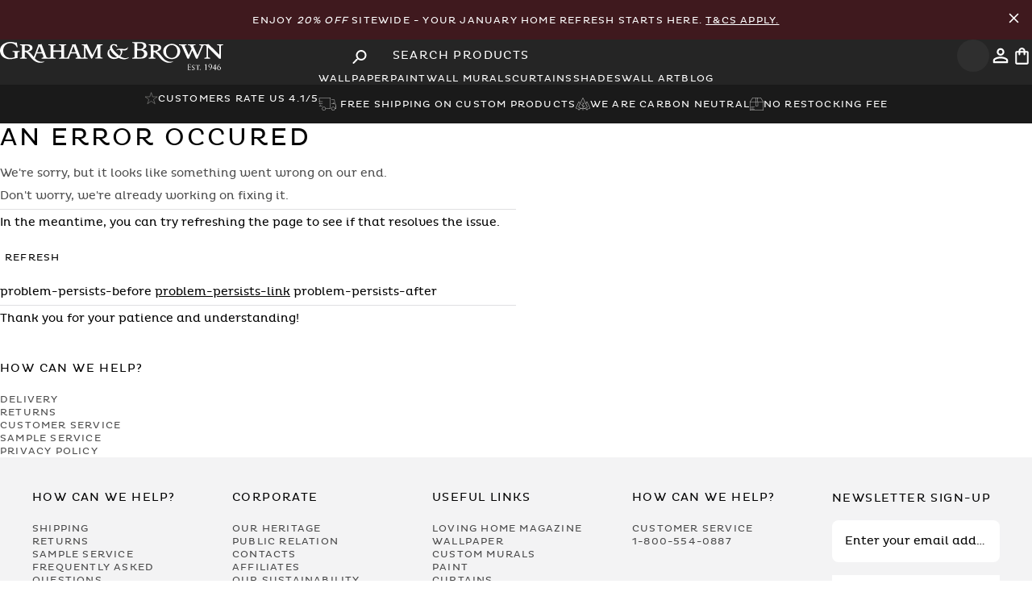

--- FILE ---
content_type: text/html; charset=utf-8
request_url: https://www.grahambrown.com/us/inspiration/best-patterned-wallpapers-for-any-room/
body_size: 62036
content:
<!DOCTYPE html><html lang="en-us"><head><meta charSet="utf-8"/><meta name="viewport" content="width=device-width, initial-scale=1.0"/><meta name="viewport" content="width=device-width, initial-scale=1"/><link rel="stylesheet" href="/_next/static/css/32d48810fa0c8230.css" data-precedence="next"/><link rel="stylesheet" href="/_next/static/css/e6d0dae4ce0e8b6e.css" data-precedence="next"/><link rel="stylesheet" href="/_next/static/css/3fe58088eff4890d.css" data-precedence="next"/><link rel="stylesheet" href="/_next/static/css/6e196c47e8cc5664.css" data-precedence="next"/><link rel="preload" as="script" fetchPriority="low" href="/_next/static/chunks/webpack-d7fcbcca5a3d260b.js"/><script src="/_next/static/chunks/cd088030-542e1468b646cf8f.js" async=""></script><script src="/_next/static/chunks/9813-35e83c50d29d20e0.js" async=""></script><script src="/_next/static/chunks/main-app-a96a952b31eaba63.js" async=""></script><script src="/_next/static/chunks/63d1e7d4-863564e31a9ffc51.js" async=""></script><script src="/_next/static/chunks/1535-3c7a5cd0ec8ecaf8.js" async=""></script><script src="/_next/static/chunks/7368-601531444d256fcd.js" async=""></script><script src="/_next/static/chunks/7499-35f004c8dc37d7a4.js" async=""></script><script src="/_next/static/chunks/90-15ebd5e775b58074.js" async=""></script><script src="/_next/static/chunks/app/layout-a08c8c7200f5876e.js" async=""></script><script src="/_next/static/chunks/39231027-f62bb5b66f7c7d66.js" async=""></script><script src="/_next/static/chunks/2208-9afa975c32469d1e.js" async=""></script><script src="/_next/static/chunks/5641-7d4162d11133fb65.js" async=""></script><script src="/_next/static/chunks/3914-6600da3ba8004717.js" async=""></script><script src="/_next/static/chunks/3236-b9bfcb0f2680b6f0.js" async=""></script><script src="/_next/static/chunks/1689-7941bc25674ab51a.js" async=""></script><script src="/_next/static/chunks/1876-e2103c8ece802d76.js" async=""></script><script src="/_next/static/chunks/4392-90ccf4988c61707a.js" async=""></script><script src="/_next/static/chunks/4943-b3bb175264f479a4.js" async=""></script><script src="/_next/static/chunks/6300-e4eaf07006149544.js" async=""></script><script src="/_next/static/chunks/5042-a34f894a4749fbfe.js" async=""></script><script src="/_next/static/chunks/4703-3e8246cb0f2407c5.js" async=""></script><script src="/_next/static/chunks/2352-c2e3307ba75ed703.js" async=""></script><script src="/_next/static/chunks/3579-779d08b8f6d25466.js" async=""></script><script src="/_next/static/chunks/app/%5Bcountry%5D/layout-a2fab3fdedb3c5b3.js" async=""></script><script src="/_next/static/chunks/app/%5Bcountry%5D/inspiration/%5Bpage%5D/page-dc8058e6ead9b953.js" async=""></script><link rel="preload" href="https://www.googletagmanager.com/gtm.js?id=GTM-M8JK38" as="script"/><link rel="preload" href="https://cdn-redirector.glopal.com/glopal-loader.js?glopal_store_id=grahambrown" as="script"/><link rel="preload" href="https://widget.trustpilot.com/bootstrap/v5/tp.widget.bootstrap.min.js" as="script"/><link rel="preload" href="//vpna4oimzu.kameleoon.eu/engine.js" as="script"/><link rel="preload" href="https://apps.bazaarvoice.com/deployments/graham-andbrown/main_site/production/{bvLocale}/bv.js" as="script"/><meta name="ssr-start" content="1768592509067"/><link rel="icon" fetchPriority="low" href="/favicon.ico"/><link rel="preload" href="/assets/fonts/plutoregular.woff" as="font" type="font/ttf" crossorigin="anonymous"/><link rel="dns-prefetch" href="https://cdn.cookielaw.org/scripttemplates/otSDKStub.js" as="script" type="text/javascript"/><link rel="preload" as="script" type="text/javascript" fetchPriority="low" href="//gepi.global-e.com/includes/js/1261"/><link fetchPriority="low" rel="preload" type="text/css" href="//gepi.global-e.com/includes/css/1261" as="css"/><script src="/_next/static/chunks/polyfills-42372ed130431b0a.js" noModule=""></script></head><body class="loading" lang="en-us" data-gem-ignore="true"><div hidden=""><!--$--><!--/$--></div><script>((a,b,c,d,e,f,g,h)=>{let i=document.documentElement,j=["light","dark"];function k(b){var c;(Array.isArray(a)?a:[a]).forEach(a=>{let c="class"===a,d=c&&f?e.map(a=>f[a]||a):e;c?(i.classList.remove(...d),i.classList.add(f&&f[b]?f[b]:b)):i.setAttribute(a,b)}),c=b,h&&j.includes(c)&&(i.style.colorScheme=c)}if(d)k(d);else try{let a=localStorage.getItem(b)||c,d=g&&"system"===a?window.matchMedia("(prefers-color-scheme: dark)").matches?"dark":"light":a;k(d)}catch(a){}})("data-theme","theme","system",null,["light","dark"],null,true,true)</script><script>(self.__next_s=self.__next_s||[]).push(["https://cdn-redirector.glopal.com/glopal-loader.js?glopal_store_id=grahambrown",{"type":"text/javascript"}])</script><script>(self.__next_s=self.__next_s||[]).push([0,{"async":true,"children":"let CRL8_SITENAME = 'grahamandbrown-vz057y';!function(){let e=window.crl8=window.crl8||{},n=!1,i=[];e.ready=function(e){n?e():i.push(e)},e.pixel=e.pixel||function(){e.pixel.q.push(arguments)},e.pixel.q=e.pixel.q||[];let t=window.document,o=t.createElement(\"script\"),c=e.debug||-1!==t.location.search.indexOf(\"crl8-debug=true\")?\"js\":\"min.js\";o.async=!0,o.src=t.location.protocol+\"//edge.curalate.com/sites/\"+CRL8_SITENAME+\"/site/latest/site.\"+c,o.onload=function(){n=!0,i.forEach(function(e){e()})};let r=t.getElementsByTagName(\"script\")[0];r.parentNode.insertBefore(o,r.nextSibling)}();","id":"Curalate-Carousel-Bazaarvoice"}])</script><script>(self.__next_s=self.__next_s||[]).push([0,{"children":"\n          let kameleoonLoadingTimeout = 1000;\n          window.kameleoonQueue = window.kameleoonQueue || [];\n          window.kameleoonStartLoadTime = new Date().getTime();\n\n          if (!document.getElementById(\"kameleoonLoadingStyleSheet\") && !window.kameleoonDisplayPageTimeOut) {\n            let kameleoonS = document.getElementsByTagName(\"script\")[0];\n            let kameleoonStn = document.createElement(\"style\");\n            kameleoonStn.type = \"text/css\";\n            kameleoonStn.id = \"kameleoonLoadingStyleSheet\";\n            let css = \"* { visibility: hidden !important; background-image: none !important; }\";\n\n            if (kameleoonStn.styleSheet) {\n              kameleoonStn.styleSheet.cssText = css;\n            } else {\n              kameleoonStn.appendChild(document.createTextNode(css));\n            }\n\n            kameleoonS.parentNode.insertBefore(kameleoonStn, kameleoonS);\n\n            window.kameleoonDisplayPage = function(fromEngine) {\n              if (!fromEngine) {\n                window.kameleoonTimeout = true;\n              }\n              if (kameleoonStn.parentNode) {\n                kameleoonStn.parentNode.removeChild(kameleoonStn);\n              }\n            };\n\n            window.kameleoonDisplayPageTimeOut = window.setTimeout(window.kameleoonDisplayPage, kameleoonLoadingTimeout);\n          }\n        ","id":"kameleoon-loading-style"}])</script><script>(self.__next_s=self.__next_s||[]).push([0,{"children":"\n          window.kameleoonIframeURL = \"https://www.grahambrown.com/kameleoon/kameleoon_static_file.html\";\n          window.kameleoonLightIframe = false;\n\n          let el = document.createElement(\"a\");\n          el.href = kameleoonIframeURL;\n          window.kameleoonIframeOrigin = el.origin || (el.protocol + \"//\" + el.hostname);\n\n          if (location.href.indexOf(window.kameleoonIframeOrigin) !== 0) {\n            window.kameleoonLightIframe = true;\n\n            let onKameleoonMessage = function(event) {\n              if (event.origin === window.kameleoonIframeOrigin && event.data?.slice?.(0, 9) === \"Kameleoon\") {\n                window.removeEventListener(\"message\", onKameleoonMessage);\n                window.kameleoonExternalIFrameLoaded = true;\n\n                if (window.Kameleoon) {\n                  eval(event.data);\n                  Kameleoon.Analyst.load();\n                } else {\n                  window.kameleoonExternalIFrameLoadedData = event.data;\n                }\n              }\n            };\n\n            window.addEventListener(\"message\", onKameleoonMessage, false);\n\n            let iframe = document.createElement(\"iframe\");\n            iframe.src = kameleoonIframeURL;\n            iframe.id = \"kameleoonExternalIframe\";\n            iframe.style.cssText = \"float: left !important; opacity: 0 !important; width: 0; height: 0;\";\n            document.head.appendChild(iframe);\n          }\n        ","id":"kameleoon-iframe-loader"}])</script><script>(self.__next_s=self.__next_s||[]).push(["//vpna4oimzu.kameleoon.eu/engine.js",{"id":"kameleoon-engine-loader"}])</script><div id="navbar-container" class="sticky top-0 z-[60] lg:relative"><div id="topHeader" class="promobar-html bg-[var(--adeline-green)] text-white font-pluto p-3 text-center flex justify-center items-center gap-3 text-xs uppercase tracking-widest" style="background-color:#3f191e"><div class="flex justify-end text-[0px]"><span class="opacity-0"><svg xmlns="http://www.w3.org/2000/svg" viewBox="0 -960 960 960" width="21" height="21" fill="white" shape-rendering="geometricPrecision"><path d="M480-424 284-228q-11 11-28 11t-28-11q-11-11-11-28t11-28l196-196-196-196q-11-11-11-28t11-28q11-11 28-11t28 11l196 196 196-196q11-11 28-11t28 11q11 11 11 28t-11 28L536-480l196 196q11 11 11 28t-11 28q-11 11-28 11t-28-11L480-424Z"></path></svg></span></div><div class="flex-1"><div class=""><div>Enjoy <em>20% off</em> sitewide - your January home refresh starts here. <span><a href="https://www.grahambrown.com/us/pg/gnb-privacy/" target="_self" class="sitewide__terms">T&amp;Cs apply.</a></span></div></div></div><div class="flex justify-end text-[0px]"><button type="button" class="cursor-pointer bg-transparent border-0 p-0" aria-label="Close Promo Bar"><svg xmlns="http://www.w3.org/2000/svg" viewBox="0 -960 960 960" width="21" height="21" fill="white" shape-rendering="geometricPrecision"><path d="M480-424 284-228q-11 11-28 11t-28-11q-11-11-11-28t11-28l196-196-196-196q-11-11-11-28t11-28q11-11 28-11t28 11l196 196 196-196q11-11 28-11t28 11q11 11 11 28t-11 28L536-480l196 196q11 11 11 28t-11 28q-11 11-28 11t-28-11L480-424Z"></path></svg></button></div></div><header class="bg-[var(--charcoal)] px-3 md:px-10 xl:px-20 py-3 md:py-5 flex items-center gap-3 relative" id="Navbar"><div class="flex-1 md:flex-1 lg:flex flex items-center justify-start text-[0px]"><button type="button" class="cursor-pointer flex p-2 items-center justify-center rounded bg-[var(--light-charcoal)] text-white border-0 lg:hidden hover:bg-neutral-600 transition-all duration-300 rounded-full aspect-square" aria-label="Open search"><svg width="25" height="25" viewBox="0 0 25 25" xmlns="http://www.w3.org/2000/svg" class="w-6 h-6"><path d="M8.85413 14.5833H9.67704L9.96871 14.3021C8.71871 12.8438 8.07288 10.8542 8.42704 8.73959C8.91663 5.84376 11.3333 3.53126 14.25 3.17709C18.6562 2.63543 22.3645 6.34376 21.8229 10.75C21.4687 13.6667 19.1562 16.0833 16.2604 16.5729C14.1458 16.9271 12.1562 16.2813 10.6979 15.0313L10.4166 15.3229V16.1458L5.98954 20.5729C5.56246 21 4.86454 21 4.43746 20.5729C4.01038 20.1458 4.01038 19.4479 4.43746 19.0208L8.85413 14.5833ZM15.1041 14.5833C17.6979 14.5833 19.7916 12.4896 19.7916 9.89584C19.7916 7.30209 17.6979 5.20834 15.1041 5.20834C12.5104 5.20834 10.4166 7.30209 10.4166 9.89584C10.4166 12.4896 12.5104 14.5833 15.1041 14.5833Z" fill="currentColor"></path></svg></button><a aria-label="Logo" title="Graham &amp; Brown" class="hidden lg:block relative z-50" href="/us/"><svg viewBox="0 0 396 50" fill="none" xmlns="http://www.w3.org/2000/svg" shape-rendering="geometricPrecision" height="30"><path d="M49.6946 17.2383C49.9616 17.3377 50.2473 17.4122 50.4956 17.5488C51.1601 17.9028 51.8183 18.2629 52.4579 18.6603C54.0289 19.6352 55.2584 20.9703 56.3699 22.4295C57.3882 23.7646 58.419 25.0934 59.4622 26.4161C59.5492 26.5278 59.7292 26.5775 59.8596 26.6582C59.928 26.534 60.0087 26.4161 60.0584 26.2857C60.3502 25.5405 60.6421 24.7892 60.9277 24.044C61.2506 23.2057 61.5797 22.3674 61.9026 21.5229C62.3869 20.2624 62.8837 19.0019 63.3618 17.7413C63.7406 16.7416 64.1008 15.7294 64.4796 14.7235C64.8894 13.643 65.3116 12.575 65.7215 11.4945C66.1065 10.4823 66.4666 9.46398 66.8454 8.44561C67.0627 7.86191 67.3794 7.29684 67.5098 6.69451C67.6402 6.09219 67.6092 5.45881 67.634 4.83785C67.6402 4.6702 67.5968 4.50254 67.5595 4.21069C69.6149 4.55222 71.6019 4.5398 73.5641 3.71393C73.8374 4.40319 74.1106 5.09866 74.3838 5.79413C74.7191 6.65104 75.0606 7.50796 75.3898 8.37109C75.663 9.0914 75.9238 9.81792 76.1908 10.5382C76.5199 11.4138 76.8552 12.2831 77.1781 13.1587C77.5445 14.1522 77.9046 15.1457 78.271 16.1392C78.6746 17.2197 79.0969 18.294 79.5005 19.3682C79.8855 20.3866 80.2456 21.4112 80.6306 22.4295C81.028 23.4789 81.413 24.5284 81.8477 25.5654C82.0464 26.0435 82.2948 26.5278 82.6301 26.919C83.1455 27.5276 83.8968 27.8008 84.6544 27.925C85.8963 28.1237 87.1382 28.1485 88.3615 27.7325C89.2743 27.422 89.8021 26.8818 89.8021 25.8386C89.8021 19.8526 89.8021 13.8666 89.8021 7.88054C89.8021 6.89943 89.2681 6.2288 88.3863 6.03009C87.7095 5.87485 87.014 5.78171 86.3248 5.74445C85.8715 5.71961 85.71 5.53333 85.7225 5.11729C85.7225 5.02414 85.7287 4.931 85.7225 4.83785C85.6976 4.42181 85.8653 4.24795 86.2999 4.25416C87.5232 4.27279 88.7465 4.26036 89.9636 4.26036C92.6585 4.26036 95.3535 4.26036 98.0484 4.26036C98.6756 4.26036 98.6632 4.26037 98.6756 4.8689C98.688 5.9059 98.6632 5.72582 97.8125 5.72582C96.999 5.72582 96.229 5.85623 95.5211 6.25364C95.074 6.50202 94.7077 6.84354 94.7077 7.43345C94.7139 9.94211 94.7139 12.4508 94.7139 14.9532C94.7139 14.9967 94.7263 15.0464 94.7449 15.1519C94.9002 15.1581 95.0616 15.1768 95.2293 15.1768C99.4766 15.1768 103.724 15.1768 107.971 15.1768C108.574 15.1768 108.598 15.1519 108.598 14.5372C108.598 12.2955 108.605 10.0539 108.598 7.81223C108.592 6.93047 108.071 6.2288 107.251 6.04251C106.562 5.88106 105.848 5.80655 105.14 5.73824C104.631 5.68857 104.525 5.61405 104.519 5.09245C104.519 5.01172 104.525 4.93721 104.519 4.85649C104.482 4.41561 104.674 4.25416 105.127 4.26036C108.654 4.27278 112.181 4.26658 115.702 4.26658C115.982 4.26658 116.267 4.26658 116.547 4.26658C117.491 4.26658 117.689 4.50875 117.453 5.46502C117.428 5.57679 117.23 5.7072 117.099 5.71961C116.646 5.76308 116.18 5.70099 115.739 5.78792C114.994 5.93695 114.206 6.07977 113.746 6.79387C113.61 7.0112 113.529 7.30305 113.523 7.56385C113.498 8.56359 113.51 9.56954 113.51 10.5693C113.51 15.6797 113.529 20.784 113.492 25.8945C113.485 27.0246 113.988 27.4158 114.827 27.7201C116.46 28.3162 118.049 28.0678 119.509 27.1736C119.863 26.9563 120.161 26.5465 120.335 26.1553C120.67 25.4163 120.881 24.6153 121.173 23.8577C121.564 22.858 121.999 21.8769 122.396 20.8771C122.694 20.1196 122.949 19.3496 123.241 18.5858C123.563 17.7351 123.905 16.8906 124.222 16.0399C124.439 15.45 124.619 14.8415 124.843 14.2453C125.103 13.5374 125.383 12.8358 125.662 12.1341C125.985 11.3144 126.327 10.4948 126.637 9.66889C127.035 8.61948 127.469 7.58248 127.761 6.50202C127.916 5.93074 127.805 5.29115 127.805 4.68261C127.805 4.56463 127.761 4.44665 127.724 4.24795C128.096 4.26658 128.426 4.24174 128.736 4.31004C130.282 4.62052 131.773 4.35351 133.257 3.94368C133.356 3.91263 133.449 3.80086 133.542 3.80086C133.666 3.80086 133.859 3.85054 133.896 3.93126C134.169 4.59568 134.405 5.27253 134.666 5.94316C134.933 6.62621 135.231 7.29063 135.486 7.97989C135.771 8.74367 136.02 9.52607 136.293 10.2961C136.579 11.0909 136.889 11.8857 137.187 12.6805C137.572 13.6927 137.957 14.7111 138.348 15.7232C138.758 16.7975 139.181 17.8717 139.59 18.9522C139.975 19.9705 140.336 20.9951 140.714 22.0197C141.012 22.8269 141.323 23.628 141.627 24.4352C141.851 25.0189 142.056 25.615 142.31 26.1925C142.565 26.7824 143.024 27.1985 143.589 27.4903C144.62 28.0181 145.719 28.1423 146.856 27.9685C147.52 27.8691 148.16 27.6456 148.594 27.1426C148.855 26.8445 149.023 26.3602 149.023 25.9566C149.054 19.8898 149.048 13.8293 149.041 7.76256C149.041 6.93048 148.507 6.20396 147.712 6.02388C147.005 5.85622 146.284 5.76308 145.558 5.66373C144.968 5.583 144.943 5.53954 144.949 4.67641C144.955 4.17343 145.278 4.22932 145.589 4.23553C146.7 4.25416 147.812 4.26037 148.923 4.29763C149.47 4.31625 150.01 4.39698 150.55 4.44044C151.674 4.52117 152.742 4.2169 153.816 3.94989C153.959 3.91263 154.09 3.81328 154.332 3.68909C155.369 5.85622 156.4 8.02957 157.443 10.1905C158.48 12.339 159.511 14.4875 160.579 16.6174C161.634 18.7348 162.56 20.9206 163.727 22.9822C163.783 22.9636 163.845 22.9387 163.901 22.9201C164.186 22.3426 164.466 21.7651 164.751 21.1876C165.136 20.399 165.528 19.6104 165.906 18.8218C166.329 17.94 166.732 17.0458 167.167 16.1703C167.533 15.4189 167.943 14.68 168.31 13.9286C168.719 13.1028 169.098 12.2583 169.502 11.4262C169.874 10.6686 170.284 9.92969 170.638 9.16592C171.135 8.11029 171.743 7.09814 171.861 5.89348C171.905 5.43397 172.023 4.97446 172.135 4.52738C172.159 4.42181 172.284 4.31004 172.395 4.26658C172.52 4.2169 172.675 4.23553 172.811 4.23553C175.68 4.24174 178.549 4.25416 181.412 4.24795C181.84 4.24795 181.989 4.37835 181.977 4.81302C181.952 5.60784 181.977 5.60163 181.176 5.7134C180.53 5.80655 179.878 5.86864 179.251 6.03009C178.338 6.26606 177.903 6.90564 177.897 7.73772C177.866 11.9354 177.872 16.1393 177.885 20.3369C177.891 22.1811 177.965 24.0254 177.99 25.8696C178.003 26.7265 178.332 27.2109 179.313 27.5027C180.064 27.7263 180.865 27.7884 181.635 27.956C181.766 27.9871 181.946 28.1547 181.964 28.2789C182.014 28.5832 181.983 28.8937 181.983 29.2414C177.655 29.2414 173.37 29.2414 169.036 29.2414C169.036 28.8875 169.011 28.5584 169.048 28.2355C169.061 28.1299 169.216 27.9809 169.328 27.956C169.787 27.8753 170.266 27.8877 170.713 27.7697C171.327 27.6021 171.955 27.422 172.501 27.1115C172.954 26.8507 173.097 26.2857 173.11 25.7579C173.128 24.8016 173.122 23.8453 173.116 22.889C173.078 18.8652 173.041 14.8415 172.998 10.8239C172.998 10.6065 172.929 10.383 172.892 10.1657C172.843 10.1657 172.793 10.1657 172.743 10.1657C172.445 10.7369 172.141 11.302 171.855 11.8733C171.247 13.0904 170.644 14.3074 170.042 15.5245C169.589 16.4559 169.154 17.3936 168.695 18.325C168.21 19.3061 167.689 20.2686 167.21 21.2497C166.813 22.0632 166.472 22.8952 166.087 23.7149C165.702 24.5221 165.267 25.3108 164.901 26.1242C164.559 26.888 164.304 27.6952 163.975 28.4652C163.87 28.7136 163.683 28.993 163.454 29.111C162.92 29.3904 162.342 29.5829 161.746 29.8313C158.449 23.2243 155.17 16.6484 151.836 9.95453C151.767 10.1781 151.687 10.3147 151.687 10.4513C151.68 15.748 151.693 21.0448 151.674 26.3416C151.674 26.9749 152.345 27.5897 153.028 27.7573C153.705 27.9188 154.406 28.0057 155.096 28.0616C155.487 28.0926 155.636 28.2293 155.611 28.6018C155.605 28.695 155.611 28.7881 155.611 28.8813C155.605 29.4712 155.549 29.5333 154.971 29.5333C152.214 29.5333 149.457 29.5395 146.7 29.5395C142.658 29.5395 138.615 29.5333 134.573 29.5519C134.095 29.5519 133.964 29.3718 133.989 28.9558C133.996 28.813 133.996 28.6763 133.989 28.5335C133.983 28.2293 134.12 28.0989 134.443 28.074C134.983 28.0306 135.542 27.9995 136.045 27.8256C137.429 27.3537 137.454 26.4533 137.038 25.3356C136.74 24.5159 136.423 23.6963 136.113 22.8828C135.84 22.1687 135.585 21.4484 135.256 20.7592C135.182 20.6039 134.852 20.4859 134.641 20.4859C132.698 20.4673 130.754 20.4735 128.811 20.4735C127.805 20.4735 126.805 20.4549 125.805 20.4859C125.619 20.4921 125.352 20.6412 125.265 20.7964C125.072 21.1379 124.967 21.5354 124.824 21.9079C124.619 22.4544 124.408 23.0008 124.203 23.5473C123.874 24.4228 123.539 25.2921 123.222 26.1677C123.005 26.7762 122.775 27.391 122.62 28.0243C122.502 28.5025 122.502 29.0054 122.446 29.5208C122.315 29.5333 122.197 29.5457 122.073 29.5457C116.416 29.5457 110.759 29.5395 105.102 29.5519C104.655 29.5519 104.537 29.347 104.531 28.962C104.519 28.1423 104.537 28.1175 105.332 28.074C106.139 28.0306 106.934 27.925 107.679 27.54C108.3 27.2171 108.592 26.6955 108.598 26.0621C108.63 23.3858 108.611 20.7033 108.611 18.0207C108.611 17.6854 108.524 17.4991 108.133 17.4991C103.761 17.5116 99.3897 17.5054 95.0182 17.5054C94.9436 17.5054 94.8691 17.524 94.7139 17.5426C94.7139 17.7289 94.7139 17.909 94.7139 18.0891C94.7139 20.7219 94.7511 23.3548 94.6953 25.9876C94.6704 27.0122 95.3473 27.5586 96.111 27.7511C96.8003 27.925 97.5206 27.9995 98.2285 28.0616C98.57 28.0926 98.6942 28.1858 98.688 28.5335C98.6694 29.7444 98.7936 29.5333 97.7007 29.5333C89.9263 29.5395 82.1582 29.5395 74.3838 29.5395C73.8436 29.5395 73.7318 29.4339 73.7194 28.8937C73.7008 28.1982 73.7815 28.1175 74.3652 28.074C75.0606 28.0181 75.7561 28.0119 76.3646 27.5586C76.9546 27.124 77.2091 26.3788 76.9546 25.7144C76.5385 24.6091 76.1349 23.5038 75.7251 22.3923C75.545 21.9017 75.3711 21.4112 75.1724 20.933C75.0544 20.6536 74.8681 20.4549 74.508 20.4549C71.546 20.4673 68.5841 20.4611 65.6221 20.4611C65.1316 20.4611 64.9701 20.6536 64.759 21.318C64.492 22.1377 64.1939 22.9449 63.8897 23.7522C63.5792 24.578 63.2501 25.3915 62.9334 26.2112C62.5981 27.0867 62.2503 27.9622 61.9585 28.8502C61.8964 29.0365 61.9709 29.378 62.1137 29.5084C63.0017 30.3343 63.9021 31.154 64.8521 31.9115C66.1189 32.9175 67.5781 33.6005 69.0746 34.1842C69.8508 34.4885 70.6953 34.6251 71.5026 34.8611C72.9494 35.2833 74.4211 35.1653 75.8803 35.0473C76.613 34.9853 77.3271 34.7431 78.0536 34.6003C78.3082 34.5506 78.5753 34.5444 78.9416 34.5133C78.8361 34.681 78.805 34.7741 78.7367 34.8362C77.8736 35.6124 76.8428 36.0285 75.7437 36.3886C73.7318 37.053 71.6826 36.9413 69.6335 36.8605C68.938 36.8357 68.2426 36.5749 67.5595 36.401C66.8889 36.2272 66.2058 36.0719 65.5538 35.8235C64.6845 35.4882 63.7903 35.1591 63.0017 34.681C61.5735 33.8054 60.1701 32.8678 58.8289 31.8618C58.0651 31.2844 57.4069 30.5516 56.7487 29.8437C55.8421 28.8626 54.9603 27.8629 54.1158 26.8259C53.3645 25.9007 52.6876 24.9134 51.9611 23.9633C50.7875 22.4295 49.6077 20.902 48.0987 19.6725C47.1735 18.9211 46.1614 18.2753 45.0188 17.8841C44.7394 17.7848 44.4103 17.8096 44.075 17.7786C44.0625 18.0021 44.0439 18.1511 44.0439 18.3064C44.0439 20.8771 44.0812 23.4479 44.0253 26.0187C44.0067 26.9252 44.6338 27.658 45.4473 27.807C46.0248 27.9126 46.6085 27.9995 47.1922 28.0678C47.6206 28.1175 47.7075 28.2355 47.6951 28.8813C47.6889 29.229 47.6392 29.5457 47.1735 29.5457C43.4105 29.5395 39.6538 29.5395 35.8908 29.5519C35.5989 29.5519 35.5058 29.4463 35.4809 29.1793C35.3878 28.1734 35.4126 28.1734 36.3751 28.043C36.9774 27.9622 37.5798 27.807 38.1573 27.5959C38.9707 27.304 39.1322 26.5713 39.1322 25.8199C39.1384 20.3804 39.1197 14.947 39.1135 9.50744C39.1135 8.961 39.1197 8.40835 39.1135 7.86191C39.0887 6.4896 38.4056 6.03009 37.201 5.79413C36.7415 5.70719 36.2633 5.71341 35.8038 5.63268C35.6859 5.61405 35.5244 5.4526 35.4996 5.32841C35.4499 5.08624 35.4934 4.83165 35.4809 4.57705C35.4685 4.31625 35.5803 4.22311 35.8473 4.22932C36.6794 4.24174 37.5053 4.23553 38.3373 4.23553C41.8644 4.25416 45.3914 4.22932 48.9122 4.31004C50.0982 4.33488 51.3153 4.49633 52.4579 4.81302C53.8302 5.19801 55.2025 5.68856 56.2333 6.79387C56.848 7.45208 57.3137 8.15997 57.4628 9.06657C57.5124 9.37083 57.6615 9.66268 57.6739 9.96695C57.7546 11.7491 57.1088 13.2642 55.7489 14.3944C55.0038 15.0153 54.1158 15.481 53.2651 15.9592C52.2529 16.5305 51.129 16.8099 49.9927 17.0272C49.9057 17.0458 49.825 17.0893 49.7443 17.1266C49.7194 17.1452 49.707 17.1949 49.6946 17.2383ZM44.0625 15.2202C44.7332 15.2885 45.3603 15.4003 45.9937 15.4127C46.9065 15.4252 47.8069 15.481 48.7259 15.2078C49.5021 14.9781 50.2286 14.6924 50.8806 14.2391C51.8804 13.5374 52.4827 12.5874 52.8491 11.3951C53.1906 10.2712 52.6628 8.52633 51.7872 7.84328C50.893 7.14781 49.9119 6.74419 48.8129 6.45234C47.3909 6.07977 45.9875 6.28468 44.5717 6.3592C44.2178 6.37783 44.0129 6.5579 44.0191 6.99257C44.0439 9.5447 44.0315 12.0968 44.0315 14.649C44.0377 14.8042 44.0501 14.9594 44.0625 15.2202ZM70.1551 7.65079C70.1116 7.63837 70.0619 7.63216 70.0185 7.61974C69.9129 7.80602 69.7887 7.97989 69.708 8.1786C69.472 8.77472 69.2547 9.38325 69.025 9.97937C68.7331 10.7494 68.4288 11.5131 68.1308 12.2769C67.9755 12.6867 67.8327 13.1028 67.6837 13.5126C67.4043 14.2578 67.1248 15.0029 66.8392 15.748C66.597 16.3752 66.3611 17.0024 66.1127 17.6295C65.9699 17.9835 66.0754 18.2815 66.3859 18.2815C68.7952 18.2878 71.2107 18.2878 73.62 18.2878C73.9491 18.2878 74.0423 18.1139 73.9491 17.8345C73.8125 17.406 73.6697 16.9837 73.5083 16.5615C73.1978 15.7356 72.8687 14.916 72.5644 14.0839C72.2788 13.3201 72.0242 12.5501 71.7323 11.7926C71.4281 11.0102 71.0865 10.2402 70.7885 9.45777C70.5587 8.86165 70.3662 8.25311 70.1551 7.65079ZM130.295 7.63215C130.239 7.64457 130.189 7.657 130.133 7.66941C129.835 8.45182 129.537 9.24043 129.245 10.0228C129.034 10.5879 128.842 11.1592 128.637 11.718C128.407 12.3266 128.159 12.9289 127.935 13.5437C127.656 14.3074 127.407 15.0774 127.128 15.8412C126.898 16.4746 126.619 17.0893 126.401 17.7289C126.24 18.207 126.314 18.2815 126.811 18.2815C129.127 18.2815 131.45 18.2815 133.766 18.2815C134.225 18.2815 134.349 18.1077 134.194 17.673C134.027 17.2073 133.847 16.754 133.666 16.2945C133.337 15.4624 132.99 14.6303 132.673 13.792C132.375 12.991 132.108 12.1713 131.816 11.3703C131.499 10.4886 131.17 9.6068 130.829 8.73746C130.673 8.36489 130.469 8.00473 130.295 7.63215Z" fill="white"></path><path d="M388.885 22.7339C388.91 22.5786 388.966 22.4234 388.966 22.2682C388.972 17.3626 388.972 12.4571 388.972 7.55772C388.972 6.7629 388.531 6.1792 387.749 6.01155C387.041 5.85631 386.321 5.76937 385.601 5.67002C385.004 5.58929 384.967 5.51478 384.998 4.62681C385.017 4.13626 385.352 4.23561 385.632 4.23561C388.767 4.2294 391.897 4.2294 395.033 4.23561C395.331 4.23561 395.679 4.14868 395.685 4.66407C395.703 5.52099 395.666 5.5955 395.095 5.67002C394.375 5.76937 393.654 5.8563 392.946 6.01775C392.27 6.17299 391.692 6.72564 391.692 7.60119C391.673 13.7238 391.605 19.8464 391.587 25.9691C391.58 27.0744 391.729 28.1797 391.804 29.285C391.81 29.3408 391.798 29.4029 391.791 29.5271C390.761 29.5271 389.749 29.5396 388.736 29.5147C388.569 29.5085 388.382 29.3284 388.24 29.1918C387.339 28.2914 386.451 27.3786 385.545 26.4782C383.458 24.3918 381.359 22.3116 379.267 20.2314C377.721 18.6915 376.168 17.1577 374.622 15.6177C373.169 14.1647 371.735 12.693 370.282 11.24C369.853 10.8115 369.412 10.3955 368.978 9.97324C368.934 9.99187 368.884 10.0167 368.841 10.0353C368.822 10.2092 368.797 10.3831 368.797 10.5569C368.797 15.6798 368.816 20.8027 368.785 25.9256C368.779 26.8943 369.418 27.5214 370.207 27.7326C370.89 27.9189 371.61 27.981 372.318 28.0617C372.772 28.1114 372.902 28.2542 372.89 28.8255C372.883 29.3346 372.722 29.5333 372.306 29.5333C369.127 29.5333 365.947 29.5271 362.762 29.5396C362.389 29.5396 362.234 29.4278 362.259 29.0676C362.265 28.9869 362.259 28.9124 362.259 28.8317C362.259 28.0989 362.259 28.1051 362.992 28.0617C363.799 28.012 364.594 27.9437 365.326 27.5277C365.842 27.2358 366.183 26.8943 366.183 26.2485C366.171 20.1507 366.171 14.0591 366.189 7.96135C366.189 7.45216 365.922 7.11684 365.624 6.79395C364.923 6.03638 364.097 5.63276 363.004 5.71349C362.11 5.78179 361.303 5.93703 360.582 6.48968C360.005 6.93056 359.657 7.52047 359.378 8.17868C358.968 9.15358 358.527 10.1099 358.123 11.0848C357.645 12.2273 357.21 13.3885 356.72 14.5248C356.087 15.9965 355.397 17.4495 354.764 18.9212C354.267 20.0762 353.832 21.2498 353.342 22.4048C352.969 23.2803 352.541 24.131 352.168 25.0004C351.765 25.938 351.373 26.8881 351.007 27.8443C350.858 28.2418 350.833 28.6888 350.678 29.0863C350.603 29.2725 350.361 29.4961 350.187 29.5085C349.436 29.5582 348.685 29.5582 347.933 29.5209C347.741 29.5147 347.468 29.3533 347.393 29.1918C346.685 27.6953 346.002 26.1802 345.338 24.665C344.86 23.5722 344.431 22.4544 343.947 21.3616C343.562 20.4922 343.102 19.6539 342.705 18.7908C342.413 18.1512 342.165 17.4868 341.891 16.8348C341.699 16.3815 341.513 15.922 341.289 15.4749C341.239 15.3693 341.078 15.3135 340.948 15.2203C340.724 15.7295 340.507 16.2014 340.308 16.6796C340.016 17.375 339.755 18.0829 339.457 18.7784C339.054 19.7098 338.625 20.635 338.215 21.5665C337.793 22.5165 337.371 23.4666 336.967 24.4229C336.489 25.5592 336.023 26.708 335.57 27.8568C335.434 28.2107 335.353 28.5833 335.272 28.9559C335.191 29.3222 335.073 29.583 334.601 29.5396C334.074 29.4961 333.527 29.4775 333.006 29.552C332.403 29.6389 332.155 29.2725 331.969 28.8565C331.329 27.4159 330.733 25.9566 330.1 24.5098C329.336 22.7587 328.553 21.02 327.765 19.2814C327.274 18.2133 326.74 17.1639 326.256 16.0897C325.958 15.4314 325.722 14.7422 325.424 14.084C325.033 13.2022 324.585 12.3453 324.194 11.4697C323.803 10.6004 323.511 9.68139 323.064 8.84931C322.679 8.12279 322.549 7.2162 321.779 6.73806C321.338 6.47105 320.885 6.17299 320.394 6.05501C319.581 5.86252 318.742 5.76316 317.91 5.70727C317.401 5.67623 317.246 5.47752 317.308 5.01181C317.32 4.91866 317.32 4.82552 317.308 4.73237C317.271 4.37222 317.42 4.23561 317.792 4.24182C318.922 4.26045 320.046 4.24803 321.176 4.24803C324.343 4.24803 327.504 4.24182 330.671 4.24182C330.733 4.24182 330.789 4.26045 330.838 4.26666C330.863 4.31012 330.888 4.33496 330.888 4.36601C331.019 5.66381 330.981 5.68864 329.677 5.76937C329.218 5.80042 328.758 5.89977 328.324 6.04259C327.547 6.30339 327.405 6.96781 327.827 7.90546C328.342 9.0356 328.814 10.1906 329.323 11.3207C329.715 12.1901 330.162 13.0408 330.553 13.9163C330.944 14.7794 331.279 15.6736 331.671 16.5367C332.155 17.6048 332.676 18.6542 333.167 19.716C333.459 20.3556 333.713 21.02 333.993 21.6658C334.192 22.1253 334.409 22.5724 334.676 23.1499C334.837 22.9388 335.005 22.796 335.086 22.6097C335.626 21.3367 336.129 20.0451 336.682 18.7784C337.414 17.0956 338.184 15.4314 338.936 13.7611C339.134 13.314 339.395 12.8793 339.495 12.4136C339.569 12.0659 339.513 11.6436 339.389 11.3021C339.141 10.6066 338.805 9.93598 338.501 9.25293C338.215 8.61335 337.93 7.96756 337.619 7.34039C337.259 6.61387 336.582 6.2413 335.856 6.04259C335.111 5.84389 334.328 5.788 333.558 5.68244C333.024 5.60792 332.987 5.51478 333.024 4.67028C333.043 4.21077 333.329 4.24803 333.639 4.24803C337.806 4.24803 341.972 4.25424 346.145 4.24182C346.555 4.24182 346.754 4.36601 346.76 4.79447C346.772 5.5272 346.71 5.61413 346.182 5.68244C345.4 5.78179 344.611 5.86872 343.841 6.04259C342.891 6.25372 342.63 6.93056 343.04 7.81231C343.618 9.07285 344.158 10.352 344.735 11.6126C345.139 12.5005 345.586 13.3699 345.984 14.2578C346.369 15.1272 346.704 16.0151 347.089 16.8845C347.48 17.7662 347.921 18.6232 348.312 19.4987C348.697 20.3494 349.045 21.2187 349.417 22.0757C349.598 22.4917 349.802 22.8891 350.063 23.4356C350.336 22.8705 350.56 22.4607 350.746 22.0322C351.349 20.6723 351.939 19.3062 352.528 17.9401C352.913 17.0397 353.274 16.1207 353.659 15.2203C354.112 14.1585 354.584 13.1091 355.043 12.0472C355.602 10.7619 356.267 9.51374 356.67 8.18489C357.043 6.96161 356.782 5.87493 355.031 5.75074C354.64 5.7259 354.248 5.69486 353.857 5.66381C353.522 5.63897 353.354 5.49615 353.373 5.12358C353.416 4.26666 353.18 4.23561 354.267 4.23561C358.216 4.24182 362.166 4.24182 366.115 4.23561C367.239 4.23561 368.357 4.19835 369.425 3.75747C369.518 3.72022 369.704 3.78231 369.779 3.85683C370.704 4.76342 371.61 5.68865 372.529 6.59524C374.305 8.34634 376.094 10.0912 377.863 11.8485C379.534 13.5127 381.192 15.1893 382.862 16.8534C384.775 18.7598 386.693 20.6537 388.612 22.5538C388.662 22.6035 388.687 22.678 388.724 22.7401C388.792 22.7339 388.842 22.7339 388.885 22.7339Z" fill="white"></path><path d="M234.522 0.286318C234.739 0.273898 234.907 0.255268 235.075 0.255268C239.601 0.255268 244.128 0.236638 248.661 0.273896C249.909 0.286315 251.164 0.36083 252.393 0.565746C253.958 0.826547 255.523 1.21154 256.864 2.11192C257.696 2.67078 258.373 3.39109 258.839 4.31011C259.484 5.58307 259.528 6.93675 259.292 8.2656C259.075 9.47025 258.267 10.3893 257.367 11.1965C256.286 12.1652 255.001 12.8048 253.573 13.5002C253.933 13.6369 254.2 13.7797 254.473 13.8294C255.659 14.0591 256.752 14.4938 257.814 15.0775C258.826 15.6301 259.646 16.3877 260.292 17.2881C260.714 17.878 260.913 18.6418 261.149 19.3496C261.298 19.7905 261.403 20.2687 261.397 20.7282C261.366 22.6097 260.894 24.3483 259.658 25.8386C258.901 26.7514 257.988 27.4221 256.957 27.9871C256.013 28.5087 255.026 28.8379 253.983 29.049C252.542 29.347 251.095 29.5147 249.624 29.5085C244.78 29.5023 239.943 29.5085 235.099 29.5085C234.944 29.5085 234.789 29.5085 234.541 29.5085C234.541 29.08 234.522 28.6826 234.553 28.2852C234.559 28.1983 234.752 28.0741 234.876 28.0554C235.578 27.9437 236.298 27.9002 236.993 27.745C237.906 27.5401 238.521 26.9315 238.521 25.9194C238.49 18.5424 238.496 11.1592 238.515 3.7823C238.515 2.96263 238.105 2.26095 237.248 2.06846C236.466 1.89459 235.683 1.73314 234.895 1.60895C234.615 1.56548 234.51 1.48476 234.522 1.20533C234.534 0.91348 234.522 0.621634 234.522 0.286318ZM242.899 27.1985C243.489 27.2917 244.023 27.3972 244.563 27.4469C245.153 27.5028 245.774 27.4097 246.339 27.5401C247.674 27.8443 248.978 27.658 250.282 27.4407C250.642 27.3786 251.021 27.3041 251.337 27.1302C252.07 26.739 252.809 26.354 253.467 25.8573C254.573 25.0128 255.175 23.7771 255.361 22.4544C255.516 21.3181 255.585 20.1383 255.194 18.9833C254.858 17.9898 254.337 17.1328 253.529 16.5367C252.095 15.4749 250.437 14.8663 248.636 14.885C246.953 14.8974 245.277 15.0651 243.594 15.1582C242.899 15.1955 242.899 15.183 242.899 15.8723C242.899 19.4552 242.899 23.0443 242.899 26.6272C242.899 26.8073 242.899 26.9874 242.899 27.1985ZM246.904 2.37273C246.904 2.33547 246.904 2.29821 246.898 2.26096C245.904 2.3541 244.911 2.45966 243.917 2.53417C243.557 2.56522 243.395 2.677 243.402 3.07441C243.426 4.15487 243.408 5.23533 243.408 6.3158C243.408 8.14761 243.414 9.97943 243.402 11.8175C243.402 12.0969 243.426 12.3142 243.768 12.3453C244.451 12.4074 245.134 12.4819 245.817 12.5378C246.27 12.575 246.724 12.5688 247.177 12.5999C248.972 12.7241 250.698 12.5005 252.238 11.5132C253.511 10.6935 254.256 9.51992 254.374 7.99237C254.417 7.44593 254.405 6.89328 254.368 6.34684C254.312 5.55202 253.983 4.83171 253.486 4.2418C252.573 3.15513 251.313 2.58385 249.947 2.39756C248.953 2.26716 247.922 2.37273 246.904 2.37273Z" fill="white"></path><path d="M277.803 17.1825C278.194 17.3936 278.511 17.6047 278.858 17.7538C280.622 18.5113 282.131 19.6104 283.36 21.0697C284.36 22.2557 285.298 23.4914 286.273 24.7023C287.502 26.2298 288.701 27.7946 289.992 29.2663C291.383 30.8497 293.035 32.1475 294.904 33.1286C295.786 33.5943 296.767 33.88 297.686 34.2774C299.704 35.1591 301.815 35.2337 303.957 35.0225C304.69 34.948 305.41 34.7245 306.131 34.5692C306.447 34.5009 306.77 34.4326 307.211 34.3333C307.05 34.5506 306.944 34.7741 306.77 34.9108C305.901 35.6 304.907 36.0161 303.846 36.3576C301.815 37.022 299.747 36.904 297.68 36.8233C296.996 36.7985 296.326 36.5315 295.655 36.3576C295.016 36.1899 294.351 36.0657 293.743 35.8049C292.681 35.3516 291.625 34.8673 290.613 34.296C289.613 33.7309 288.626 33.1224 287.726 32.4145C286.44 31.4024 285.192 30.3343 284.168 29.0365C283.367 28.0182 282.479 27.0743 281.678 26.0559C280.814 24.9631 280.057 23.7832 279.163 22.7214C278.318 21.7155 277.412 20.753 276.43 19.8898C275.667 19.213 274.773 18.6728 273.885 18.1636C273.406 17.8966 272.816 17.8283 272.164 17.642C272.164 17.9649 272.164 18.1263 272.164 18.294C272.164 20.8772 272.196 23.4666 272.146 26.0497C272.127 27.006 272.748 27.5214 273.444 27.7263C274.034 27.9002 274.661 27.9685 275.275 28.0182C275.642 28.0492 275.785 28.1858 275.766 28.5335C275.76 28.6764 275.76 28.813 275.766 28.9558C275.785 29.3594 275.592 29.5022 275.195 29.5022C273.27 29.4898 271.339 29.496 269.414 29.496C267.687 29.496 265.967 29.496 264.241 29.496C263.657 29.496 263.57 29.4215 263.558 28.9247C263.539 28.0802 263.558 28.0554 264.173 28.0244C264.949 27.9871 265.725 27.9374 266.408 27.4841C266.855 27.1923 267.178 26.8259 267.178 26.2608C267.178 19.9768 267.178 13.6927 267.178 7.40864C267.178 6.68833 266.744 6.23503 266.154 6.0177C265.508 5.78173 264.8 5.6948 264.117 5.61407C263.707 5.5644 263.496 5.45884 263.558 5.02417C263.57 4.93102 263.57 4.83788 263.558 4.74474C263.508 4.31007 263.707 4.17967 264.129 4.18588C266.185 4.20451 268.234 4.19209 270.289 4.1983C272.438 4.20451 274.586 4.16104 276.729 4.25418C278.014 4.31007 279.318 4.45289 280.56 4.77578C282.212 5.20424 283.795 5.86867 284.851 7.33412C285.298 7.95508 285.621 8.63813 285.689 9.40191C285.739 9.99181 285.776 10.6004 285.683 11.1778C285.59 11.7429 285.354 12.2956 285.111 12.8234C284.683 13.761 283.932 14.4316 283.093 14.9781C282.379 15.4376 281.615 15.8474 280.833 16.1703C279.877 16.5615 278.896 16.8223 277.803 17.1825ZM272.177 15.1085C272.512 15.2078 272.823 15.3631 273.133 15.3755C274.648 15.4314 276.157 15.5618 277.629 14.947C279.194 14.295 280.374 13.3388 280.852 11.6498C281.274 10.1595 280.97 8.78095 279.808 7.78121C278.852 6.95534 277.703 6.49583 276.511 6.3468C275.251 6.19156 273.953 6.32196 272.674 6.35301C272.32 6.36543 272.133 6.55793 272.133 6.9926C272.158 9.54472 272.146 12.0969 272.146 14.649C272.152 14.8104 272.171 14.9657 272.177 15.1085Z" fill="white"></path><path d="M206.672 15.1519C206.399 14.5372 206.759 13.8541 207.287 13.4195C208.007 12.8171 208.87 12.5067 209.777 12.2769C211.603 11.805 213.453 12.0658 215.285 12.1279C216.713 12.1713 218.135 12.4135 219.563 12.5315C220.743 12.6308 221.892 12.3762 223.003 12.0223C224.413 11.5752 225.574 10.7804 226.406 9.40808C226.474 9.74961 226.623 10.1036 226.586 10.4389C226.524 10.9915 226.35 11.5255 226.207 12.0658C225.99 12.8916 225.326 13.3574 224.698 13.8231C223.724 14.5434 222.556 14.8911 221.395 15.0898C220.569 15.2326 219.687 15.1022 218.83 15.0215C218.172 14.9594 217.52 14.7856 216.862 14.6676C216.763 14.6489 216.657 14.6924 216.514 14.711C216.968 15.8971 216.806 17.1017 216.744 18.2815C216.707 18.9397 216.477 19.598 216.266 20.2313C216.049 20.8833 215.819 21.5478 215.483 22.1439C214.962 23.0815 214.378 23.9881 213.757 24.8637C213.267 25.5653 213.279 25.7703 214.043 26.1366C214.645 26.4285 215.223 26.7638 215.837 27.0246C216.682 27.3785 217.545 27.6766 218.402 28.0119C220.128 28.6825 221.935 28.6267 223.724 28.4963C224.624 28.428 225.518 28.1609 226.387 27.8877C227.102 27.6642 227.778 27.304 228.486 26.9935C228.629 27.422 228.294 27.6828 228.089 27.9312C227.449 28.7198 226.611 29.2476 225.649 29.5643C224.636 29.8996 223.624 30.2287 222.6 30.5019C222.184 30.6137 221.73 30.6013 221.296 30.6013C220.215 30.6013 219.128 30.651 218.054 30.5392C217.086 30.4398 216.135 30.1666 215.179 29.9493C214.651 29.8313 214.124 29.6947 213.621 29.5084C212.907 29.2414 212.217 28.8999 211.497 28.6391C210.988 28.4528 210.541 27.9498 209.914 28.2355C209.504 28.4217 209.112 28.6577 208.696 28.8192C208.013 29.0862 207.305 29.2911 206.622 29.5581C205.275 30.0859 203.834 30.0486 202.437 30.2163C201.754 30.297 201.04 30.1232 200.338 30.0549C198.575 29.8934 196.892 29.3966 195.408 28.459C193.769 27.422 192.434 26.0373 191.546 24.2862C191.21 23.6218 191.043 22.8766 190.856 22.1377C190.62 21.2124 190.633 20.3059 190.683 19.3993C190.726 18.6852 190.918 17.9711 191.136 17.288C191.353 16.605 191.645 15.9281 191.999 15.3072C192.254 14.8663 192.639 14.4875 193.017 14.1398C193.719 13.4878 194.47 12.8854 195.178 12.2396C195.29 12.1341 195.365 11.9105 195.352 11.7553C195.309 11.2151 195.191 10.6748 195.16 10.1346C195.098 9.09761 195.396 8.15375 195.836 7.21611C196.402 6.01145 197.283 5.16075 198.407 4.55842C199.227 4.12375 200.146 3.88158 201.09 3.92505C202.195 3.98093 203.294 4.11133 204.393 4.19826C204.828 4.22931 205.269 4.26657 205.703 4.23552C206.523 4.17964 206.504 4.16722 206.784 4.93099C207.194 6.05492 207.628 7.16643 208.069 8.27794C208.262 8.77471 208.169 8.99204 207.653 9.16591C207.51 9.21559 207.386 9.30252 207.293 9.3522C206.74 8.7064 206.225 8.03577 205.641 7.43344C204.306 6.05492 202.661 5.47122 200.761 5.77549C199.953 5.90589 199.345 6.37782 198.972 7.17885C198.544 8.09166 198.643 9.02309 198.786 9.92969C198.885 10.5569 199.214 11.184 199.575 11.7305C200.438 13.0469 201.301 14.3757 202.301 15.5928C203.393 16.9279 204.58 18.207 205.828 19.3993C207.492 20.9951 209.243 22.4916 210.969 24.0192C211.453 24.4476 211.528 24.4042 211.932 23.8701C212.615 22.976 213.26 22.0756 213.726 21.0386C214.192 19.9892 214.297 18.9149 214.186 17.8034C214.08 16.7291 213.788 15.717 213.13 14.829C212.689 14.2391 212.019 14.0032 211.379 13.9038C210.553 13.7734 209.702 13.7548 208.839 14.0342C208.2 14.2453 207.61 14.4999 207.057 14.8663C206.933 14.9594 206.821 15.0526 206.672 15.1519ZM207.535 26.8942C207.374 26.7079 207.299 26.5713 207.188 26.4906C206.399 25.9193 205.561 25.4039 204.822 24.7767C203.685 23.8143 202.623 22.7648 201.518 21.7589C200.084 20.4611 198.848 18.9832 197.724 17.4184C197.016 16.4435 196.501 15.3258 195.874 14.295C195.768 14.1211 195.712 13.7237 195.352 13.8852C195.153 13.9721 194.986 14.1584 194.831 14.3323C193.998 15.2389 193.62 16.3628 193.601 17.5488C193.582 18.7535 193.812 19.9333 194.241 21.082C194.564 21.939 194.998 22.6593 195.557 23.3858C196.588 24.7395 197.836 25.7641 199.314 26.5465C200.295 27.0619 201.369 27.3227 202.456 27.4344C203.853 27.571 205.256 27.5524 206.635 27.1922C206.908 27.1177 207.175 27.0122 207.535 26.8942Z" fill="white"></path><path d="M22.1925 17.3998C22.1925 17.4123 22.2049 17.4247 22.1925 17.3998C22.0683 16.1828 22.0683 16.1828 23.2729 16.1828C27.0049 16.1828 30.7306 16.1766 34.4626 16.189C34.6675 16.189 35.0338 16.2821 35.0525 16.3877C35.1146 16.7106 35.0773 17.0645 35.0152 17.3936C35.0028 17.4619 34.7109 17.5178 34.5557 17.5054C33.6988 17.4619 32.904 17.6917 32.134 18.027C31.4447 18.3313 31.0659 18.8715 31.0659 19.6539C31.0659 22.3675 31.0659 25.0749 31.0659 27.7884C31.0659 28.4715 31.0597 28.428 30.3767 28.5149C29.5943 28.6081 28.8181 28.782 28.0419 28.9248C27.5389 29.0179 27.0359 29.1359 26.533 29.2228C25.8437 29.347 25.1544 29.4402 24.4652 29.5644C23.3226 29.7817 22.1801 30.0239 21.0375 30.235C20.6215 30.3095 20.1992 30.3406 19.777 30.3406C17.9017 30.3343 16.014 30.3716 14.1449 30.2536C13.201 30.1915 12.2634 29.8748 11.3506 29.5954C10.3074 29.2725 9.25798 28.9372 8.28308 28.4653C7.3889 28.0368 6.56303 27.4469 5.74958 26.8632C4.56976 26.0187 3.58245 24.9631 2.74416 23.7833C2.01764 22.7587 1.44636 21.6534 0.993061 20.4736C0.303801 18.6728 -0.0501466 16.8099 0.00573942 14.8974C0.0616254 13.0469 0.421783 11.2586 1.21661 9.53854C2.01143 7.81849 3.0981 6.34683 4.4642 5.08008C5.54466 4.08034 6.75553 3.24205 8.09058 2.61489C9.22072 2.08086 10.3571 1.54063 11.5307 1.11217C12.3566 0.807901 13.2445 0.689923 14.1014 0.485008C16.2375 -0.0179662 18.4047 -0.055223 20.578 0.0441299C22.0372 0.112435 23.4717 0.348397 24.8936 0.72718C25.8623 0.987981 26.8745 1.13701 27.8742 1.24257C28.3399 1.29225 28.8305 1.14322 29.3024 1.05629C29.7185 0.975562 29.8799 1.17427 29.9296 1.53442C30.0476 2.38513 30.1407 3.23584 30.2773 4.08034C30.4885 5.38435 30.7368 6.68214 30.948 7.98615C31.0225 8.44566 31.0349 8.91137 31.0784 9.3833C30.8797 9.41435 30.7555 9.41435 30.6375 9.4516C29.8302 9.66894 29.824 9.67515 29.5322 8.96726C29.0416 7.76261 28.2654 6.73803 27.4023 5.78797C26.5889 4.89379 25.6823 4.08034 24.5645 3.57736C23.7076 3.19237 22.8259 2.83843 21.9317 2.54658C20.7208 2.15538 19.4603 2.04982 18.1873 2.09949C16.6039 2.15538 15.095 2.47827 13.6171 3.06818C12.1765 3.63946 10.9035 4.42807 9.76716 5.46507C8.65565 6.48344 7.76769 7.67567 7.09085 9.00452C6.70585 9.76209 6.4761 10.6066 6.22151 11.4325C5.72474 13.0283 5.60676 14.6738 5.73095 16.3318C5.83651 17.7414 6.1532 19.1075 6.66238 20.4425C7.28955 22.0632 8.25204 23.4417 9.45048 24.6464C10.4068 25.6089 11.4934 26.4596 12.7726 26.9688C13.94 27.4283 15.1198 27.9499 16.3431 28.161C17.6409 28.3845 18.9946 28.31 20.3234 28.2976C21.7516 28.279 23.1177 27.8692 24.4652 27.4469C24.9123 27.3103 25.3345 27.0681 25.763 26.8694C26.0424 26.739 26.1293 26.5217 26.1293 26.2112C26.1169 24.0006 26.0859 21.79 26.1356 19.5856C26.1604 18.4555 25.3283 17.9897 24.5211 17.8035C23.7821 17.6234 23.0122 17.5364 22.1925 17.3998Z" fill="white"></path><path d="M304.473 3.3103C305.659 3.44691 306.832 3.5028 307.969 3.74497C309.062 3.98094 310.161 4.31004 311.173 4.78197C312.868 5.57058 314.433 6.58895 315.762 7.94263C317.103 9.29631 318.128 10.8549 318.811 12.6184C319.14 13.4691 319.264 14.413 319.438 15.3196C319.537 15.8536 319.63 16.4063 319.587 16.9403C319.512 17.8655 319.332 18.7783 319.196 19.7035C319.016 20.933 318.475 22.0135 317.867 23.0691C317.271 24.1061 316.538 25.0251 315.706 25.882C314.836 26.7762 313.843 27.5089 312.8 28.1547C312.036 28.6329 311.179 28.993 310.322 29.2787C309.155 29.6699 307.963 30.0611 306.752 30.2349C305.553 30.4088 304.305 30.415 303.1 30.3032C301.877 30.1853 300.66 29.8686 299.462 29.5705C297.22 29.0179 295.332 27.7946 293.631 26.2857C292.408 25.199 291.414 23.9074 290.706 22.4295C290.327 21.6409 289.893 20.8461 289.719 20.0016C289.352 18.2629 289.123 16.4932 289.588 14.7173C289.744 14.1336 289.769 13.5126 289.973 12.9537C290.253 12.19 290.582 11.4386 291.004 10.7494C291.507 9.9359 292.054 9.12245 292.718 8.4394C293.569 7.57006 294.506 6.76903 295.5 6.06735C296.282 5.5147 297.195 5.13591 298.071 4.70745C299.257 4.12375 300.523 3.78223 301.84 3.64562C302.722 3.54627 303.597 3.42207 304.473 3.3103ZM314.458 16.8968C314.507 16.8906 314.557 16.8906 314.601 16.8844C314.483 15.866 314.371 14.8477 314.24 13.8355C314.073 12.5563 313.532 11.4138 312.924 10.2961C312.024 8.64431 310.688 7.43966 309.055 6.56411C307.751 5.86864 306.286 5.60784 304.839 5.55816C303.771 5.52091 302.684 5.76929 301.623 5.99283C299.94 6.34678 298.598 7.30926 297.419 8.52012C296.487 9.47639 295.86 10.6065 295.326 11.8236C294.804 13.0096 294.513 14.2453 294.395 15.4997C294.208 17.4743 294.376 19.4427 295.078 21.3366C295.45 22.3488 295.885 23.3175 296.506 24.1868C297.537 25.6212 298.853 26.7576 300.492 27.4344C301.716 27.9374 303.014 28.2603 304.349 28.223C305.106 28.2044 305.882 28.1423 306.615 27.956C307.528 27.7325 308.434 27.4282 309.291 27.0308C309.931 26.7327 310.521 26.2795 311.055 25.8075C311.564 25.3542 312.055 24.8326 312.409 24.2551C312.936 23.3982 313.421 22.4916 313.781 21.5478C314.104 20.7033 314.302 19.7967 314.439 18.9025C314.538 18.2567 314.458 17.5674 314.458 16.8968Z" fill="white"></path><path d="M383.893 45.8582C383.986 46.535 383.831 46.7213 383.173 46.7337C382.241 46.7461 382.334 46.5723 382.328 47.5844C382.328 47.9135 382.328 48.2426 382.334 48.5717C382.347 49.2796 382.465 49.4038 383.154 49.4721C383.241 49.4783 383.334 49.5032 383.433 49.5218C383.197 49.8199 380.36 49.8447 379.987 49.5342C380.136 49.5094 380.248 49.4783 380.36 49.4721C381.012 49.4162 381.099 49.3355 381.136 48.6711C381.161 48.2054 381.136 47.7335 381.167 47.2615C381.192 46.8579 381.061 46.7089 380.639 46.7213C379.577 46.7461 378.509 46.7399 377.447 46.7213C377.267 46.7213 377.087 46.6157 376.901 46.5661C376.969 46.3674 376.988 46.1376 377.106 45.9762C377.714 45.1192 378.348 44.2809 378.969 43.4364C379.888 42.1883 380.807 40.9402 381.732 39.6983C381.825 39.5741 382.018 39.5182 382.16 39.4313C382.216 39.5927 382.322 39.748 382.322 39.9094C382.334 41.7412 382.334 43.5731 382.322 45.4049C382.322 45.7837 382.396 45.9513 382.831 45.8706C383.166 45.8085 383.514 45.8582 383.893 45.8582ZM381.005 41.5115C380.726 41.8654 380.496 42.1386 380.291 42.4243C379.54 43.4613 378.789 44.4983 378.05 45.5415C377.988 45.6346 378.006 45.7837 377.994 45.8644C378.956 45.8644 379.844 45.8395 380.732 45.8768C381.061 45.8892 381.161 45.7837 381.161 45.4918C381.161 44.2996 381.167 43.1135 381.154 41.9213C381.148 41.8033 381.067 41.6791 381.005 41.5115Z" fill="white"></path><path d="M390.146 39.4748C389.811 39.7294 389.475 39.9902 389.134 40.2386C388.041 41.0521 387.258 42.0828 386.762 43.3682C386.339 44.4549 386.221 45.5664 386.302 46.7028C386.364 47.4914 386.644 48.2241 387.178 48.8016C387.973 49.6523 389.295 49.6212 390.009 48.4973C390.773 47.2927 390.369 45.3987 389.357 44.6163C388.823 44.2065 388.233 44.0513 387.581 44.3617C387.47 44.4114 387.321 44.3804 387.19 44.3866C387.172 44.3307 387.147 44.2748 387.128 44.2189C387.439 44.0575 387.73 43.8215 388.06 43.7532C388.625 43.629 389.208 43.4986 389.761 43.8464C390.102 44.0575 390.519 44.1941 390.779 44.4735C391.084 44.8026 391.382 45.2311 391.469 45.6595C391.785 47.1871 391.419 48.6153 389.972 49.5157C388.749 50.2857 386.737 50.1304 385.818 48.7767C384.986 47.5535 384.787 46.2246 385.166 44.7716C385.582 43.1571 386.433 41.822 387.65 40.7354C388.295 40.1641 389.084 39.748 389.811 39.2699C389.867 39.2327 389.978 39.301 390.065 39.3134C390.096 39.3817 390.121 39.4252 390.146 39.4748Z" fill="white"></path><path d="M338.054 48.1247C338.11 48.1185 338.122 48.1185 338.141 48.1185C338.153 48.578 338.253 49.0624 338.141 49.4908C338.091 49.6895 337.626 49.9069 337.352 49.9007C335.881 49.882 334.415 49.8013 332.95 49.733C332.832 49.7268 332.714 49.6771 332.59 49.6461C332.608 49.5902 332.621 49.5405 332.627 49.5405C333.192 49.5219 333.304 49.1928 333.31 48.6836C333.335 46.1066 333.403 43.5235 333.422 40.9465C333.428 40.5367 333.422 40.0523 332.962 39.8164C332.788 39.7294 332.577 39.717 332.385 39.5555C334.229 39.5555 336.073 39.5555 337.93 39.5555C338.085 40.5118 337.98 40.9837 337.526 41.0334C337.65 40.2386 337.042 40.1765 336.52 40.102C336.03 40.0337 335.521 40.0461 335.018 40.0461C334.769 40.0461 334.608 40.1517 334.608 40.4435C334.614 41.5861 334.614 42.7224 334.614 43.9457C335.645 43.9147 336.645 44.1009 337.669 43.8029C337.669 44.3183 337.669 44.9144 337.669 45.5105C337.626 45.5229 337.588 45.5353 337.545 45.5478C337.458 45.3987 337.321 45.2559 337.284 45.0945C337.203 44.7716 337.011 44.6908 336.707 44.6784C336.16 44.6598 335.62 44.5915 335.074 44.5791C334.819 44.5729 334.602 44.6784 334.608 45.02C334.62 46.1004 334.608 47.1809 334.62 48.2613C334.626 48.8264 334.943 49.1555 335.496 49.1866C335.899 49.2114 336.309 49.2114 336.719 49.199C337.663 49.1617 337.837 49.0251 338.054 48.1247Z" fill="white"></path><path d="M370.853 49.8571C370.996 49.7329 371.12 49.5901 371.275 49.4908C372.678 48.6401 373.597 47.3671 374.225 45.9016C374.783 44.5914 374.678 43.1756 374.485 41.8095C374.392 41.1575 374.013 40.4931 373.361 40.1143C372.548 39.6362 371.225 39.9218 370.822 40.9526C370.486 41.8033 370.604 42.5609 370.909 43.2874C371.319 44.2747 372.387 44.815 373.573 44.3493C373.678 44.3058 373.79 44.2685 373.896 44.2251C373.927 44.2685 373.958 44.3058 373.989 44.3493C373.815 44.5107 373.672 44.7467 373.467 44.815C372.97 44.9764 372.486 45.2683 371.927 45.0696C371.542 44.933 371.12 44.8771 370.772 44.6784C370.046 44.2685 369.63 43.6289 369.561 42.772C369.449 41.3811 369.934 40.282 371.207 39.6672C371.964 39.2947 372.753 39.0836 373.66 39.4189C374.51 39.7356 375.082 40.2572 375.485 41.0085C375.678 41.3749 375.796 41.8095 375.845 42.2194C375.963 43.2936 375.951 44.3865 375.541 45.3863C375.063 46.535 374.411 47.6093 373.417 48.4227C372.821 48.9133 372.206 49.3914 371.579 49.8385C371.412 49.9565 371.151 49.9503 370.94 49.9999C370.909 49.9503 370.878 49.9068 370.853 49.8571Z" fill="white"></path><path d="M354.416 42.5486C354.093 42.2319 353.919 41.9338 353.677 41.8469C353.218 41.6917 352.721 41.6544 352.237 41.5985C351.945 41.5675 351.647 41.5923 351.324 41.5923C351.311 41.7724 351.293 41.9214 351.293 42.0767C351.293 44.25 351.299 46.4295 351.305 48.6029C351.305 49.348 351.311 49.348 352.057 49.4846C352.112 49.4971 352.162 49.5219 352.206 49.6088C351.293 49.8075 350.38 49.7268 349.368 49.6958C349.641 49.4536 349.877 49.3294 349.964 49.1369C350.057 48.9382 350.014 48.6774 350.014 48.4414C350.02 46.3116 350.02 44.1817 350.02 42.0518C350.02 41.9152 350.007 41.7724 349.995 41.5488C348.964 41.7848 347.766 41.0955 346.977 42.3002C346.704 42.0456 346.809 41.3812 347.207 40.8906C347.499 40.9341 347.766 41.0148 348.033 41.0148C350.007 41.0148 351.976 41.0086 353.95 40.99C354.273 40.9838 354.46 41.0396 354.422 41.4184C354.391 41.76 354.416 42.0953 354.416 42.5486Z" fill="white"></path><path d="M340.345 49.615C340.345 49.0437 340.345 48.4662 340.345 47.7707C340.482 47.9135 340.569 47.9694 340.569 48.0129C340.531 48.8636 341.159 49.1679 341.78 49.3479C342.512 49.5529 343.251 49.4411 343.86 48.8947C344.22 48.5718 344.326 47.8266 344.133 47.3857C343.729 46.4915 342.829 46.1376 342.165 45.5229C341.655 45.0571 341.09 44.6163 340.718 44.0512C340.115 43.1384 340.482 41.8158 341.482 41.2693C342.568 40.6732 343.649 40.7788 344.76 41.0955C344.86 41.1265 344.978 41.2755 344.99 41.3811C345.015 41.6605 345.002 41.9462 344.965 42.2256C344.953 42.3249 344.829 42.4057 344.754 42.4926C344.686 42.4243 344.599 42.3684 344.549 42.2877C344.4 42.0641 344.307 41.6854 344.114 41.6357C343.587 41.4991 343.022 41.437 342.475 41.4556C342.202 41.4618 341.879 41.6481 341.68 41.8468C340.979 42.5795 341.419 43.3744 342.09 43.9146C342.761 44.4548 343.469 44.9516 344.152 45.4732C344.723 45.9016 345.058 46.4916 345.226 47.1684C345.437 48.0005 344.698 49.2983 343.816 49.6771C342.997 50.031 342.165 49.9565 341.333 49.9192C341.003 49.9006 340.687 49.7205 340.345 49.615Z" fill="white"></path><path d="M362.842 41.5302C362.6 41.1639 362.961 41.0335 363.147 40.9093C363.892 40.4001 364.668 39.9344 365.432 39.45C365.773 39.2327 365.885 39.4003 365.891 39.7232C365.891 40.2697 365.879 40.8161 365.879 41.3688C365.879 43.747 365.891 46.1253 365.873 48.5036C365.867 49.2549 366.121 49.4785 366.829 49.4722C366.966 49.4722 367.096 49.4971 367.264 49.6151C367.171 49.6647 367.077 49.7455 366.984 49.7517C365.749 49.7579 364.513 49.7579 363.277 49.7455C363.203 49.7455 363.122 49.671 363.054 49.5219C363.314 49.4971 363.575 49.4536 363.836 49.4598C364.327 49.4785 364.649 49.1245 364.649 48.6526C364.643 46.1936 364.662 43.7408 364.662 41.2819C364.662 40.7851 364.519 40.7292 364.066 40.9652C363.675 41.1577 363.271 41.3315 362.842 41.5302Z" fill="white"></path><path d="M355.751 48.9506C355.745 49.466 355.465 49.733 354.938 49.7082C354.559 49.6958 354.18 49.3232 354.174 48.9568C354.168 48.6215 354.627 48.1682 354.981 48.1682C355.428 48.1682 355.757 48.4973 355.751 48.9506Z" fill="white"></path></svg></a></div><div class="flex items-center justify-center gap-4 flex-1 md:flex-1 lg:flex flex-shrink min-w-0 relative"><div class="hidden lg:block w-full relative z-50"><div id="Searchboxtop" class="flex-1 relative text-white"><form class="relative w-full flex items-center gap-2"><label class="hidden" for="search">Search</label><input id="search" class="flex-1 border border-white/10 focus:border-white/20 rounded-full pl-15 pr-5 py-3 md:py-4 bg-transparent outline-none text-[16px] md:text-sm uppercase tracking-widest transition-all duration-300 focus:ring-2 focus:ring-white/50 focus:ring-offset-2 focus:ring-offset-black/70 focus:shadow-lg text-white placeholder:text-neutral-400" placeholder="Search products" enterKeyHint="go" name="q" value=""/><button type="submit" class="bg-transparent text-[0px] border-none absolute left-0 top-0 bottom-0 px-5 rounded-full"><svg width="25" height="24" viewBox="0 0 25 25" xmlns="http://www.w3.org/2000/svg" class="text-white"><path d="M8.85413 14.5833H9.67704L9.96871 14.3021C8.71871 12.8438 8.07288 10.8542 8.42704 8.73959C8.91663 5.84376 11.3333 3.53126 14.25 3.17709C18.6562 2.63543 22.3645 6.34376 21.8229 10.75C21.4687 13.6667 19.1562 16.0833 16.2604 16.5729C14.1458 16.9271 12.1562 16.2813 10.6979 15.0313L10.4166 15.3229V16.1458L5.98954 20.5729C5.56246 21 4.86454 21 4.43746 20.5729C4.01038 20.1458 4.01038 19.4479 4.43746 19.0208L8.85413 14.5833ZM15.1041 14.5833C17.6979 14.5833 19.7916 12.4896 19.7916 9.89584C19.7916 7.30209 17.6979 5.20834 15.1041 5.20834C12.5104 5.20834 10.4166 7.30209 10.4166 9.89584C10.4166 12.4896 12.5104 14.5833 15.1041 14.5833Z" fill="currentColor"></path></svg></button></form></div></div><a aria-label="Logo" title="Graham &amp; Brown" class="block lg:hidden text-[0px]" href="/us/"><svg width="49" height="30" viewBox="0 0 49 34" fill="none"><path d="M20.9047 14.3069C20.5567 13.5239 21.0154 12.6538 21.6878 12.1001C22.6053 11.3329 23.7047 10.9374 24.8595 10.6448C27.1849 10.0436 29.542 10.3758 31.8753 10.4549C33.6945 10.5103 35.5058 10.8188 37.325 10.9691C38.8279 11.0956 40.2911 10.7713 41.7069 10.3205C43.5024 9.75099 44.9815 8.73856 46.0414 6.99054C46.1284 7.42557 46.3182 7.87642 46.2708 8.30354C46.1917 9.00749 45.9702 9.68772 45.7883 10.3759C45.5115 11.4278 44.6651 12.021 43.8663 12.6143C42.6245 13.5318 41.1375 13.9747 39.6584 14.2278C38.6064 14.4097 37.4832 14.2436 36.3917 14.1408C35.5533 14.0617 34.7228 13.8402 33.8844 13.69C33.7578 13.6662 33.6233 13.7216 33.4414 13.7453C34.0188 15.2561 33.8132 16.7905 33.7341 18.2934C33.6866 19.1318 33.394 19.9702 33.125 20.777C32.8482 21.6075 32.5555 22.4538 32.1284 23.2131C31.464 24.4075 30.7205 25.5623 29.9296 26.6775C29.3047 27.5713 29.3205 27.8323 30.2934 28.299C31.0606 28.6707 31.7962 29.0979 32.5793 29.4301C33.655 29.8809 34.7544 30.2606 35.8459 30.6877C38.0448 31.5419 40.3465 31.4707 42.6245 31.3046C43.7713 31.2176 44.9103 30.8775 46.0177 30.5295C46.9273 30.2447 47.7894 29.786 48.6911 29.3905C48.873 29.9363 48.4459 30.2685 48.1849 30.5849C47.3702 31.5894 46.3024 32.2617 45.0764 32.6651C43.7872 33.0922 42.4979 33.5114 41.1928 33.8594C40.6629 34.0018 40.0855 33.986 39.5318 33.986C38.1555 33.986 36.7714 34.0493 35.403 33.9069C34.1691 33.7803 32.9589 33.4323 31.7408 33.1555C31.0685 33.0052 30.3962 32.8312 29.7556 32.5939C28.846 32.2538 27.968 31.8188 27.0505 31.4866C26.4019 31.2493 25.8324 30.6086 25.0335 30.9724C24.5115 31.2097 24.0132 31.5103 23.4833 31.7159C22.6132 32.056 21.7115 32.3171 20.8414 32.6572C19.125 33.3295 17.29 33.282 15.5104 33.4956C14.6403 33.5984 13.7307 33.3769 12.8369 33.2899C10.5906 33.0843 8.4471 32.4515 6.5567 31.2572C4.46857 29.9363 2.76801 28.1724 1.63694 25.9419C1.20982 25.0956 0.99627 24.1465 0.758982 23.2052C0.458418 22.0267 0.474238 20.8719 0.537514 19.7171C0.592882 18.8075 0.838088 17.8979 1.11492 17.0278C1.39176 16.1578 1.7635 15.2956 2.21434 14.5047C2.53864 13.9431 3.02904 13.4606 3.51153 13.0177C4.40531 12.1871 5.36236 11.4199 6.26405 10.5973C6.40642 10.4629 6.50134 10.1781 6.48552 9.98037C6.43015 9.29224 6.27987 8.6041 6.24032 7.91597C6.16123 6.59506 6.54089 5.3928 7.10247 4.19845C7.82224 2.66399 8.94541 1.58038 10.3771 0.813148C11.4211 0.259477 12.5917 -0.0489948 13.794 0.00637238C15.2019 0.0775587 16.6019 0.243656 18.0019 0.35439C18.5556 0.393938 19.1172 0.4414 19.6708 0.401852C20.7149 0.330666 20.6912 0.314843 21.0471 1.28772C21.5691 2.71936 22.1228 4.13518 22.6844 5.55099C22.9296 6.18376 22.8109 6.4606 22.1544 6.68207C21.9725 6.74534 21.8143 6.85608 21.6957 6.91936C20.9917 6.09676 20.3352 5.24252 19.5917 4.47529C17.8912 2.71936 15.7951 1.97586 13.3748 2.36343C12.3465 2.52953 11.5714 3.13066 11.0968 4.151C10.5511 5.31371 10.6776 6.50015 10.8595 7.65495C10.9861 8.45382 11.4053 9.25269 11.8641 9.94873C12.9635 11.6256 14.0629 13.3182 15.3364 14.8685C16.7284 16.5691 18.2392 18.1984 19.829 19.7171C21.9488 21.7498 24.1793 23.6561 26.3781 25.6018C26.9951 26.1476 27.09 26.0922 27.6041 25.412C28.4742 24.273 29.2968 23.1261 29.89 21.8052C30.4832 20.4685 30.6177 19.1001 30.4753 17.6843C30.3409 16.316 29.9691 15.0267 29.1307 13.8956C28.5691 13.1442 27.7149 12.8436 26.9002 12.7171C25.8482 12.551 24.7646 12.5273 23.6652 12.8832C22.8505 13.1521 22.0991 13.4764 21.3951 13.9431C21.2369 14.0617 21.0945 14.1804 20.9047 14.3069ZM22.0041 29.264C21.7985 29.0267 21.7036 28.8527 21.5612 28.7498C20.5567 28.0222 19.4889 27.3657 18.5476 26.5668C17.1002 25.3408 15.7476 24.0041 14.3397 22.7227C12.5126 21.0696 10.9386 19.1871 9.50699 17.1939C8.6053 15.9521 7.94879 14.5284 7.14992 13.2154C7.01546 12.9939 6.94428 12.4877 6.48552 12.6934C6.23241 12.8041 6.01886 13.0414 5.82112 13.2628C4.76123 14.4176 4.27874 15.8493 4.25501 17.36C4.23128 18.8945 4.52396 20.3973 5.06972 21.8606C5.48102 22.9521 6.03469 23.8696 6.74655 24.795C8.05954 26.5193 9.64936 27.8244 11.5318 28.821C12.7816 29.4775 14.1499 29.8097 15.5341 29.9521C17.3138 30.1261 19.1013 30.1024 20.8573 29.6436C21.2053 29.5487 21.5454 29.4142 22.0041 29.264Z" fill="white"></path></svg></a></div><div class="flex grow flex-1 md:flex-1 lg:flex items-center gap-2 md:gap-4 lg:gap-6 justify-end"><span data-ge-shippingswitcher-flag="true" class="w-10 h-10 rounded-full bg-[var(--light-charcoal)] overflow-hidden hidden lg:flex"></span><div class="hidden lg:flex items-center gap-2 md:gap-4 lg:gap-6"><div class="relative"><button class="cursor-pointer bg-transparent p-0 m-0 border-0 flex items-center justify-center rounded-full focus:outline-none transition-transform duration-200 hover:scale-110" aria-expanded="false" aria-haspopup="true"><svg width="25" height="25" viewBox="0 0 25 25" fill="none" xmlns="http://www.w3.org/2000/svg" shape-rendering="geometricPrecision" class="w-7 h-7 text-white"><path d="M12.4998 6.14591C13.7082 6.14591 14.6873 7.12508 14.6873 8.33341C14.6873 9.54175 13.7082 10.5209 12.4998 10.5209C11.2915 10.5209 10.3123 9.54175 10.3123 8.33341C10.3123 7.12508 11.2915 6.14591 12.4998 6.14591ZM12.4998 15.5209C15.5936 15.5209 18.854 17.0417 18.854 17.7084V18.8542H6.14567V17.7084C6.14567 17.0417 9.40609 15.5209 12.4998 15.5209ZM12.4998 4.16675C10.1978 4.16675 8.33317 6.03133 8.33317 8.33341C8.33317 10.6355 10.1978 12.5001 12.4998 12.5001C14.8019 12.5001 16.6665 10.6355 16.6665 8.33341C16.6665 6.03133 14.8019 4.16675 12.4998 4.16675ZM12.4998 13.5417C9.71859 13.5417 4.1665 14.9376 4.1665 17.7084V19.7917C4.1665 20.3647 4.63525 20.8334 5.20817 20.8334H19.7915C20.3644 20.8334 20.8332 20.3647 20.8332 19.7917V17.7084C20.8332 14.9376 15.2811 13.5417 12.4998 13.5417Z" fill="currentColor"></path></svg></button><div class="user-nav-popup absolute right-0 mt-1 bg-white shadow-xl/3 rounded-lg z-[100] text-sm text-center transition-all duration-300 ease-out transform origin-top-right overflow-hidden opacity-0 scale-95 translate-y-[-10px] pointer-events-none"><div class="bg-gradient-to-b from-transparent via-white/100 to-white w-full h-full absolute top-0 left-0 z-20"></div><div class="relative z-10 grid grid-cols-3 grid-rows-2 gap-1.5 md:gap-3 -ml-5 -mr-5 -mt-17 md:-mt-7.5"><div class="aspect-[8/9] flex items-center justify-center transition-all duration-500 ease-out rounded-xl bg-center bg-cover  opacity-0 translate-y-4" style="transition-delay:0s;background-image:url(https://cdn11.bigcommerce.com/s-7psb023nit/products/14237/images/33571/140424_ROOMSET_01__66039.1748592412.386.513.jpg?c=1&amp;w=1024&amp;q=100)"></div><div class="aspect-[8/9] flex items-center justify-center transition-all duration-500 ease-out rounded-xl bg-center bg-cover -mt-5 md:-mt-10 opacity-0 translate-y-4" style="transition-delay:0s;background-image:url(https://cdn11.bigcommerce.com/s-7psb023nit/products/11493/images/25026/124627_STATE%252520ROOM_ROOMSET_01.jpg__94097.1725895854.386.513.jpg?c=1&amp;w=1024&amp;q=100)"></div><div class="aspect-[8/9] flex items-center justify-center transition-all duration-500 ease-out rounded-xl bg-center bg-cover  opacity-0 translate-y-4" style="transition-delay:0s;background-image:url(https://eu-images.contentstack.com/v3/assets/blte635d907602e0a9c/blt11938772aeffdd4a/67a5e3b540fb1305e628aa46/Paradise_Jungle_Palm_@housenumber6_.jpg)"></div><div class="aspect-[8/9] flex items-center justify-center transition-all duration-500 ease-out rounded-xl bg-center bg-cover  opacity-0 translate-y-4" style="transition-delay:0s;background-image:url(https://eu-images.contentstack.com/v3/assets/blte635d907602e0a9c/bltd98cc5c38bb05b4a/67af28063dfd2a3b57e3efe6/AOD-SUB-BANNER-CROP.jpg)"></div><div class="aspect-[8/9] flex items-center justify-center transition-all duration-500 ease-out rounded-xl bg-center bg-cover -mt-5 md:-mt-10 opacity-0 translate-y-4" style="transition-delay:0s;background-image:url(https://eu-images.contentstack.com/v3/assets/blte635d907602e0a9c/blt857bfab015e42213/66108ad24199fcca67a51524/Stitched_Craze_Roman_Blind.jpg)"></div><div class="aspect-[8/9] flex items-center justify-center transition-all duration-500 ease-out rounded-xl bg-center bg-cover  opacity-0 translate-y-4" style="transition-delay:0s;background-image:url(https://eu-images.contentstack.com/v3/assets/blte635d907602e0a9c/blt0a574826e885a1f7/64186ad58c6f7822fd7de63e/leaves-curtains.jpg)"></div></div><div class="flex flex-col items-center justify-center py-5 px-5 md:px-10 rounded-t-2xl z-20 relative"><p class="text-lg md:text-xl font-old-standard p-0 m-0 mb-0.5">Design your next</p><p class="text-xl md:text-2xl font-semibold uppercase tracking-widest p-0 m-0 mb-1.5">Dream Room</p><p class="text-xs text-gray-500 p-0 m-0">Sign in or create a Graham &amp; Brown account to add products to your wish list and get started on transforming your space.</p></div><div class="z-20 relative"><ul class="flex flex-row justify-center gap-1 list-none p-5 pt-0 m-0"><li><a class="bg-[var(--olive-green)] text-white no-underline inline-flex uppercase text-sm !px-5 !py-2.5 !pt-3 !h-auto rounded-full transition-all duration-300 ease-in-out hover:scale-105 hover:shadow-lg/1 " href="/us/account/">Sign In</a></li><li><a class="bg-[var(--cloud-grey)] text-black no-underline inline-flex uppercase text-sm !px-5 !py-2.5 !pt-3 !h-auto rounded-full transition-all duration-300 ease-in-out hover:scale-105 hover:shadow-lg/1 " href="/us/register/">Sign Up</a></li></ul><div class="p-5 pt-0"><a class="inline-block underline text-xs text-[var(--charcoal)] " href="/us/account/">Check the status of an order</a></div></div></div></div></div><button class="relative cursor-pointer flex items-center justify-center rounded-full focus:outline-none transition-all duration-200 hover:scale-110 bg-[var(--light-charcoal)] hover:bg-[var(--charcoal)] p-2 lg:p-0 lg:bg-transparent lg:hover:bg-transparent border-0 m-0" aria-label="Cart items: 0" title="My Cart"><svg width="25" height="25" viewBox="0 0 25 25" fill="none" xmlns="http://www.w3.org/2000/svg" shape-rendering="geometricPrecision"><path d="M18.7498 6.24992H16.6665C16.6665 3.94784 14.8019 2.08325 12.4998 2.08325C10.1978 2.08325 8.33317 3.94784 8.33317 6.24992H6.24984C5.104 6.24992 4.1665 7.18742 4.1665 8.33325V20.8333C4.1665 21.9791 5.104 22.9166 6.24984 22.9166H18.7498C19.8957 22.9166 20.8332 21.9791 20.8332 20.8333V8.33325C20.8332 7.18742 19.8957 6.24992 18.7498 6.24992ZM12.4998 4.16659C13.6457 4.16659 14.5832 5.10409 14.5832 6.24992H10.4165C10.4165 5.10409 11.354 4.16659 12.4998 4.16659ZM18.7498 20.8333H6.24984V8.33325H8.33317V10.4166C8.33317 10.9895 8.80192 11.4583 9.37484 11.4583C9.94775 11.4583 10.4165 10.9895 10.4165 10.4166V8.33325H14.5832V10.4166C14.5832 10.9895 15.0519 11.4583 15.6248 11.4583C16.1978 11.4583 16.6665 10.9895 16.6665 10.4166V8.33325H18.7498V20.8333Z" fill="white"></path></svg></button><button type="button" class="cursor-pointer flex p-2 items-center justify-center rounded bg-[var(--light-charcoal)] text-white border-0 lg:hidden hover:bg-neutral-600 transition-all duration-300 rounded-full aspect-square" aria-label="Open menu"><svg xmlns="http://www.w3.org/2000/svg" height="25px" viewBox="0 0 24 24" width="25px" fill="#FFFFFF" shape-rendering="geometricPrecision" class="w-6 h-6"><rect x="3" y="4" width="18" height="2" rx="1"></rect><rect x="3" y="10" width="18" height="2" rx="1"></rect><rect x="3" y="16" width="18" height="2" rx="1"></rect></svg></button></div></header></div><div data-megamenu-sentinel="true" style="height:0;margin:0;padding:0"></div><div class="bg-[var(--charcoal)] md:sticky top-0 z-50 block shadow-xl/10"><a class="text-[0px] ml-6 xl:ml-18 absolute transition-opacity duration-200 hidden lg:block opacity-0 pointer-events-none" aria-hidden="true" style="top:50%;transform:translateY(-50%)" href="/us/"><svg viewBox="0 0 71 50" fill="none" xmlns="http://www.w3.org/2000/svg" shape-rendering="geometricPrecision" width="35"><path d="M30.0348 21.0395C29.5229 19.8881 30.1979 18.6085 31.1879 17.7944C32.5379 16.666 34.156 16.0845 35.8566 15.6541C39.2803 14.7701 42.749 15.2586 46.1839 15.375C48.8614 15.4563 51.5276 15.91 54.205 16.131C56.4175 16.317 58.5718 15.8401 60.6549 15.1772C63.2986 14.3396 65.4755 12.8508 67.0354 10.2802C67.1629 10.9199 67.4423 11.583 67.3729 12.2111C67.2567 13.2463 66.9304 14.2465 66.6623 15.2586C66.2554 16.8055 65.0105 17.6781 63.833 18.5504C62.0068 19.8997 59.8168 20.551 57.64 20.9232C56.0912 21.1907 54.4375 20.9464 52.8307 20.7953C51.5969 20.6789 50.3745 20.3534 49.1407 20.1323C48.9551 20.0973 48.7564 20.1788 48.4883 20.2136C49.3395 22.4354 49.0357 24.6919 48.9195 26.9019C48.8501 28.1348 48.4189 29.368 48.0233 30.5543C47.6164 31.7756 47.1851 33.0203 46.5551 34.137C45.5783 35.8933 44.4833 37.5915 43.319 39.2317C42.4002 40.5459 42.4227 40.9299 43.8552 41.6161C44.9839 42.1629 46.0677 42.791 47.2189 43.2795C48.8032 43.9424 50.4213 44.5008 52.0282 45.1289C55.2644 46.3851 58.6524 46.2806 62.0068 46.0363C63.6942 45.9083 65.3704 45.408 66.9998 44.8963C68.3404 44.4776 69.6079 43.8029 70.9353 43.2212C71.2035 44.0239 70.5754 44.5124 70.191 44.9777C68.991 46.4549 67.4198 47.4436 65.6161 48.0369C63.7167 48.665 61.8193 49.2814 59.8993 49.7932C59.1193 50.0026 58.2681 49.9794 57.4543 49.9794C55.4275 49.9794 53.3894 50.0725 51.3757 49.8631C49.5607 49.6769 47.7776 49.1651 45.9852 48.7581C44.9952 48.537 44.0071 48.2811 43.064 47.9322C41.7252 47.432 40.4315 46.7923 39.0815 46.3038C38.1272 45.9548 37.2891 45.0126 36.1135 45.5478C35.3447 45.8965 34.6097 46.3386 33.8297 46.6411C32.5491 47.1413 31.2216 47.5251 29.941 48.0253C27.4155 49.0139 24.7136 48.9441 22.0943 49.2582C20.8137 49.4094 19.475 49.0838 18.1588 48.9559C14.8532 48.6533 11.6976 47.7227 8.91518 45.9664C5.8421 44.0239 3.33902 41.4301 1.67405 38.1499C1.04406 36.9054 0.730937 35.5095 0.380318 34.1253C-0.0621744 32.3921 -0.0378076 30.694 0.0559408 28.9958C0.136564 27.6581 0.496564 26.3205 0.905307 25.0409C1.31217 23.7615 1.85965 22.4935 2.52339 21.3304C3.0015 20.5045 3.72338 19.795 4.43212 19.1437C5.74834 17.9223 7.15644 16.7939 8.48391 15.5842C8.69391 15.3866 8.83455 14.9677 8.81018 14.677C8.72955 13.6651 8.50831 12.653 8.45018 11.6411C8.33393 9.69862 8.89266 7.93058 9.71765 6.17419C10.7789 3.91762 12.4307 2.32409 14.5382 1.1958C16.0757 0.381578 17.7988 -0.0720557 19.5687 0.0093724C21.6406 0.114047 23.7012 0.358312 25.7618 0.52115C26.5774 0.579312 27.4042 0.649108 28.218 0.590945C29.7554 0.486271 29.7198 0.463006 30.2448 1.8937C31.0135 3.99905 31.8273 6.08113 32.6541 8.16321C33.016 9.09376 32.8416 9.50087 31.8741 9.82656C31.606 9.91962 31.3735 10.0825 31.1992 10.1755C30.1623 8.96581 29.1967 7.70958 28.1017 6.5813C25.5986 3.99905 22.5143 2.90566 18.9519 3.47562C17.4369 3.71989 16.2969 4.60391 15.5976 6.1044C14.7951 7.81427 14.9807 9.55903 15.2488 11.2573C15.4344 12.4322 16.0513 13.6069 16.7282 14.6306C18.3462 17.0964 19.9643 19.5856 21.8393 21.8654C23.8868 24.3663 26.1124 26.7623 28.4523 28.9958C31.5723 31.985 34.8553 34.7883 38.0915 37.6498C38.999 38.4523 39.1397 38.371 39.8971 37.3705C41.1778 35.6957 42.3871 34.009 43.2608 32.0665C44.1346 30.1008 44.3314 28.0884 44.1233 26.0063C43.9246 23.9939 43.3771 22.0981 42.1434 20.4347C41.3165 19.3297 40.0603 18.8878 38.8603 18.7016C37.3116 18.4573 35.716 18.4225 34.0979 18.9459C32.8998 19.3413 31.7935 19.8182 30.7567 20.5045C30.5242 20.6789 30.3142 20.8535 30.0348 21.0395ZM31.6529 43.0352C31.351 42.6863 31.2104 42.4304 31.0023 42.2792C29.5229 41.209 27.9517 40.2436 26.5661 39.0687C24.4343 37.266 22.4431 35.3 20.3712 33.4158C17.6825 30.9847 15.3651 28.2163 13.2576 25.2851C11.9301 23.459 10.9645 21.3653 9.78889 19.4344C9.59014 19.1086 9.48517 18.3642 8.81018 18.6667C8.43706 18.8295 8.12392 19.1785 7.8333 19.5043C6.27145 21.2025 5.56272 23.3078 5.5271 25.5294C5.49147 27.7861 5.92271 29.9961 6.72707 32.1478C7.33269 33.7531 8.14644 35.1024 9.19455 36.4633C11.1276 38.999 13.4676 40.9183 16.2388 42.3839C18.0781 43.3494 20.0918 43.8379 22.1299 44.0471C24.7493 44.303 27.3798 44.2682 29.9654 43.5934C30.4773 43.4539 30.9779 43.2563 31.6529 43.0352Z" fill="white"></path></svg></a><nav id="megamenunav"><div class="lg:hidden"></div><div class="hidden lg:block"><ul class="list-none flex items-center justify-center w-full m-0 p-0"><li><a class="inline-block px-3 xl:px-5 py-3 xl:py-3 uppercase !leading-snug no-underline tracking-widest font-pluto font-medium text-white rounded-t-md transition-colors duration-200" href="/us/wallpaper/"><span>Wallpaper</span><span class="ml-1 align-middle inline-block md:hidden"><svg viewBox="0 0 24 24" width="24" height="24" stroke="currentColor" stroke-width="1.5" stroke-linecap="round" stroke-linejoin="round" fill="none" shape-rendering="geometricPrecision"><path d="M9 18L15 12L9 6"></path></svg></span></a></li><li><a class="inline-block px-3 xl:px-5 py-3 xl:py-3 uppercase !leading-snug no-underline tracking-widest font-pluto font-medium text-white rounded-t-md transition-colors duration-200" href="/us/paint/"><span>Paint</span><span class="ml-1 align-middle inline-block md:hidden"><svg viewBox="0 0 24 24" width="24" height="24" stroke="currentColor" stroke-width="1.5" stroke-linecap="round" stroke-linejoin="round" fill="none" shape-rendering="geometricPrecision"><path d="M9 18L15 12L9 6"></path></svg></span></a></li><li><a class="inline-block px-3 xl:px-5 py-3 xl:py-3 uppercase !leading-snug no-underline tracking-widest font-pluto font-medium text-white rounded-t-md transition-colors duration-200" href="/us/wall-murals/"><span>Wall Murals</span><span class="ml-1 align-middle inline-block md:hidden"><svg viewBox="0 0 24 24" width="24" height="24" stroke="currentColor" stroke-width="1.5" stroke-linecap="round" stroke-linejoin="round" fill="none" shape-rendering="geometricPrecision"><path d="M9 18L15 12L9 6"></path></svg></span></a></li><li><a class="inline-block px-3 xl:px-5 py-3 xl:py-3 uppercase !leading-snug no-underline tracking-widest font-pluto font-medium text-white rounded-t-md transition-colors duration-200" href="/us/curtains/"><span>Curtains</span><span class="ml-1 align-middle inline-block md:hidden"><svg viewBox="0 0 24 24" width="24" height="24" stroke="currentColor" stroke-width="1.5" stroke-linecap="round" stroke-linejoin="round" fill="none" shape-rendering="geometricPrecision"><path d="M9 18L15 12L9 6"></path></svg></span></a></li><li><a class="inline-block px-3 xl:px-5 py-3 xl:py-3 uppercase !leading-snug no-underline tracking-widest font-pluto font-medium text-white rounded-t-md transition-colors duration-200" href="/us/shades/"><span>Shades</span><span class="ml-1 align-middle inline-block md:hidden"><svg viewBox="0 0 24 24" width="24" height="24" stroke="currentColor" stroke-width="1.5" stroke-linecap="round" stroke-linejoin="round" fill="none" shape-rendering="geometricPrecision"><path d="M9 18L15 12L9 6"></path></svg></span></a></li><li><a class="inline-block px-3 xl:px-5 py-3 xl:py-3 uppercase !leading-snug no-underline tracking-widest font-pluto font-medium text-white rounded-t-md transition-colors duration-200" href="/us/wall-art/"><span>Wall Art</span><span class="ml-1 align-middle inline-block md:hidden"><svg viewBox="0 0 24 24" width="24" height="24" stroke="currentColor" stroke-width="1.5" stroke-linecap="round" stroke-linejoin="round" fill="none" shape-rendering="geometricPrecision"><path d="M9 18L15 12L9 6"></path></svg></span></a></li><li><a class="inline-block px-3 xl:px-5 py-3 xl:py-3 uppercase !leading-snug no-underline tracking-widest font-pluto font-medium text-white rounded-t-md transition-colors duration-200" href="/us/pg/blog/"><span>Blog</span><span class="ml-1 align-middle inline-block md:hidden"><svg viewBox="0 0 24 24" width="24" height="24" stroke="currentColor" stroke-width="1.5" stroke-linecap="round" stroke-linejoin="round" fill="none" shape-rendering="geometricPrecision"><path d="M9 18L15 12L9 6"></path></svg></span></a></li></ul><div class="absolute left-0 right-0 top-full w-full bg-white shadow-2xl/5 z-50 transition-all duration-200 ease-in-out origin-top md:block opacity-0 scale-95 pointer-events-none -translate-y-2" style="min-height:240px"></div></div></nav><noscript><style>
            /* Hide JS-driven megamenu and JS-only UI when JS is disabled */
            #megamenunav, .js-only { display: none !important; }

            /* Base styles for the no-JS fallback menu */
            #megamenu-noscript { background: var(--charcoal); position: sticky; top: 0; z-index: 10; }
            #megamenu-noscript ul { margin: 0; padding: 0; list-style: none; }
            #megamenu-noscript a { text-decoration: none; }

            /* Desktop dropdown behavior */
            #megamenu-noscript .nojs-top { display: flex; align-items: center; justify-content: center; width: 100%; }
            /* Position submenu relative to the nav, not each li, so it can span full width */
            #megamenu-noscript .nojs-top > li { position: static; }
            #megamenu-noscript .nojs-submenu { display: none; position: absolute; left: 0; right: 0; top: 100%; background: #ffffff; }
            @media (min-width: 1024px) {
              /* Keep tab highlighted while interacting with the open dropdown */
              #megamenu-noscript .nojs-top > li:hover > a { background: #ffffff; color: #000 !important; }
              #megamenu-noscript .nojs-top > li:hover > .nojs-submenu { display: block; }
              #megamenu-noscript .nojs-desktop { display: block; }
              #megamenu-noscript .nojs-mobile { display: none; }
            }
            @media (max-width: 1023.98px) {
              #megamenu-noscript .nojs-desktop { display: none; }
              #megamenu-noscript .nojs-mobile { display: block; }
            }

            /* Mobile accordion tweaks */
            #megamenu-noscript details > summary { list-style: none; cursor: pointer; }
            #megamenu-noscript summary::-webkit-details-marker { display: none; }
          </style><nav id="megamenu-noscript" aria-label="Main menu (no JavaScript)"><div class="nojs-desktop"><ul class="nojs-top m-0 p-0 list-none"><li><a class="inline-block px-3 xl:px-5 py-3 xl:py-3 uppercase no-underline tracking-widest font-pluto font-medium text-white rounded-t-md hover:bg-white !hover:text-black" href="/us/wallpaper/"><span>Wallpaper</span></a><div class="nojs-submenu shadow-2xl/5"><div class="flex flex-col gap-0 p-8 min-h-[240px] bg-white"><div class="flex-1 flex items-start relative gap-7"><div class="flex flex-row flex-wrap grow gap-6 md:gap-8 lg:gap-8 xl:gap-10"><div class="grow"><div class="mb-4 font-semibold uppercase tracking-widest text-sm text-black pb-2 border-b border-gray-200">Color</div><ul class="columns-2 gap-x-10"><li class="mb-1"><a class="flex items-center whitespace-nowrap border-b-1 border-transparent hover:border-gray-200 pb-1 no-underline font-pluto font-medium text-xs uppercase tracking-widest text-black" href="/us/wallpaper/black/"><span class="w-2.5 h-2.5 rounded-full flex-shrink-0 mr-2" style="background-color:#000000"></span>Black</a></li><li class="mb-1"><a class="flex items-center whitespace-nowrap border-b-1 border-transparent hover:border-gray-200 pb-1 no-underline font-pluto font-medium text-xs uppercase tracking-widest text-black" href="/us/wallpaper/blue/"><span class="w-2.5 h-2.5 rounded-full flex-shrink-0 mr-2" style="background-color:#0000FF"></span>Blue</a></li><li class="mb-1"><a class="flex items-center whitespace-nowrap border-b-1 border-transparent hover:border-gray-200 pb-1 no-underline font-pluto font-medium text-xs uppercase tracking-widest text-black" href="/us/wallpaper/brown/"><span class="w-2.5 h-2.5 rounded-full flex-shrink-0 mr-2" style="background-color:#A52A2A"></span>Brown</a></li><li class="mb-1"><a class="flex items-center whitespace-nowrap border-b-1 border-transparent hover:border-gray-200 pb-1 no-underline font-pluto font-medium text-xs uppercase tracking-widest text-black" href="/us/wallpaper/cream/"><span class="w-2.5 h-2.5 rounded-full flex-shrink-0 mr-2" style="background-color:#FFFDD0"></span>Cream</a></li><li class="mb-1"><a class="flex items-center whitespace-nowrap border-b-1 border-transparent hover:border-gray-200 pb-1 no-underline font-pluto font-medium text-xs uppercase tracking-widest text-black" href="/us/wallpaper/gold/"><span class="w-2.5 h-2.5 rounded-full flex-shrink-0 mr-2" style="background-color:#FFD700"></span>Gold</a></li><li class="mb-1"><a class="flex items-center whitespace-nowrap border-b-1 border-transparent hover:border-gray-200 pb-1 no-underline font-pluto font-medium text-xs uppercase tracking-widest text-black" href="/us/wallpaper/gray/"><span class="w-2.5 h-2.5 rounded-full flex-shrink-0 mr-2" style="background-color:#808080"></span>Gray</a></li><li class="mb-1"><a class="flex items-center whitespace-nowrap border-b-1 border-transparent hover:border-gray-200 pb-1 no-underline font-pluto font-medium text-xs uppercase tracking-widest text-black" href="/us/wallpaper/green/"><span class="w-2.5 h-2.5 rounded-full flex-shrink-0 mr-2" style="background-color:#008000"></span>Green</a></li><li class="mb-1"><a class="flex items-center whitespace-nowrap border-b-1 border-transparent hover:border-gray-200 pb-1 no-underline font-pluto font-medium text-xs uppercase tracking-widest text-black" href="/us/wallpaper/metallic/"><span class="w-2.5 h-2.5 rounded-full flex-shrink-0 mr-2" style="background-color:#C0C0C0"></span>Metallic</a></li><li class="mb-1"><a class="flex items-center whitespace-nowrap border-b-1 border-transparent hover:border-gray-200 pb-1 no-underline font-pluto font-medium text-xs uppercase tracking-widest text-black" href="/us/wallpaper/neutral/"><span class="w-2.5 h-2.5 rounded-full flex-shrink-0 mr-2" style="background-color:#D2BAA3"></span>Neutral</a></li><li class="mb-1"><a class="flex items-center whitespace-nowrap border-b-1 border-transparent hover:border-gray-200 pb-1 no-underline font-pluto font-medium text-xs uppercase tracking-widest text-black" href="/us/wallpaper/pink/"><span class="w-2.5 h-2.5 rounded-full flex-shrink-0 mr-2" style="background-color:#FFC0CB"></span>Pink</a></li><li class="mb-1"><a class="flex items-center whitespace-nowrap border-b-1 border-transparent hover:border-gray-200 pb-1 no-underline font-pluto font-medium text-xs uppercase tracking-widest text-black" href="/us/wallpaper/purple/"><span class="w-2.5 h-2.5 rounded-full flex-shrink-0 mr-2" style="background-color:#800080"></span>Purple</a></li><li class="mb-1"><a class="flex items-center whitespace-nowrap border-b-1 border-transparent hover:border-gray-200 pb-1 no-underline font-pluto font-medium text-xs uppercase tracking-widest text-black" href="/us/wallpaper/red/"><span class="w-2.5 h-2.5 rounded-full flex-shrink-0 mr-2" style="background-color:#FF0000"></span>Red</a></li><li class="mb-1"><a class="flex items-center whitespace-nowrap border-b-1 border-transparent hover:border-gray-200 pb-1 no-underline font-pluto font-medium text-xs uppercase tracking-widest text-black" href="/us/wallpaper/rose-gold/"><span class="w-2.5 h-2.5 rounded-full flex-shrink-0 mr-2" style="background-color:#B76E79"></span>Rose Gold</a></li><li class="mb-1"><a class="flex items-center whitespace-nowrap border-b-1 border-transparent hover:border-gray-200 pb-1 no-underline font-pluto font-medium text-xs uppercase tracking-widest text-black" href="/us/wallpaper/silver/"><span class="w-2.5 h-2.5 rounded-full flex-shrink-0 mr-2" style="background-color:#C0C0C0"></span>Silver</a></li><li class="mb-1"><a class="flex items-center whitespace-nowrap border-b-1 border-transparent hover:border-gray-200 pb-1 no-underline font-pluto font-medium text-xs uppercase tracking-widest text-black" href="/us/wallpaper/teal/"><span class="w-2.5 h-2.5 rounded-full flex-shrink-0 mr-2" style="background-color:#008080"></span>Teal</a></li><li class="mb-1"><a class="flex items-center whitespace-nowrap border-b-1 border-transparent hover:border-gray-200 pb-1 no-underline font-pluto font-medium text-xs uppercase tracking-widest text-black" href="/us/wallpaper/white/"><span class="w-2.5 h-2.5 rounded-full flex-shrink-0 mr-2" style="background-color:#F8F8FF"></span>White</a></li><li class="mb-1"><a class="flex items-center whitespace-nowrap border-b-1 border-transparent hover:border-gray-200 pb-1 no-underline font-pluto font-medium text-xs uppercase tracking-widest text-black" href="/us/wallpaper/yellow/"><span class="w-2.5 h-2.5 rounded-full flex-shrink-0 mr-2" style="background-color:#FFFF00"></span>Yellow</a></li></ul></div><div class="grow"><div class="mb-4 font-semibold uppercase tracking-widest text-sm text-black pb-2 border-b border-gray-200">Pattern</div><ul class="columns-2 gap-x-10"><li class="mb-1"><a class="flex items-center whitespace-nowrap border-b-1 border-transparent hover:border-gray-200 pb-1 no-underline font-pluto font-medium text-xs uppercase tracking-widest text-black" href="/us/wallpaper/animal/">Animal</a></li><li class="mb-1"><a class="flex items-center whitespace-nowrap border-b-1 border-transparent hover:border-gray-200 pb-1 no-underline font-pluto font-medium text-xs uppercase tracking-widest text-black" href="/us/wallpaper/art-deco/">Art Deco</a></li><li class="mb-1"><a class="flex items-center whitespace-nowrap border-b-1 border-transparent hover:border-gray-200 pb-1 no-underline font-pluto font-medium text-xs uppercase tracking-widest text-black" href="/us/wallpaper/bird/">Bird</a></li><li class="mb-1"><a class="flex items-center whitespace-nowrap border-b-1 border-transparent hover:border-gray-200 pb-1 no-underline font-pluto font-medium text-xs uppercase tracking-widest text-black" href="/us/wallpaper/damask/">Damask</a></li><li class="mb-1"><a class="flex items-center whitespace-nowrap border-b-1 border-transparent hover:border-gray-200 pb-1 no-underline font-pluto font-medium text-xs uppercase tracking-widest text-black" href="/us/wallpaper/flock/">Flock</a></li><li class="mb-1"><a class="flex items-center whitespace-nowrap border-b-1 border-transparent hover:border-gray-200 pb-1 no-underline font-pluto font-medium text-xs uppercase tracking-widest text-black" href="/us/wallpaper/floral/">Floral</a></li><li class="mb-1"><a class="flex items-center whitespace-nowrap border-b-1 border-transparent hover:border-gray-200 pb-1 no-underline font-pluto font-medium text-xs uppercase tracking-widest text-black" href="/us/wallpaper/geometric/">Geometric</a></li><li class="mb-1"><a class="flex items-center whitespace-nowrap border-b-1 border-transparent hover:border-gray-200 pb-1 no-underline font-pluto font-medium text-xs uppercase tracking-widest text-black" href="/us/wallpaper/plain_texture/">Plain or Textured</a></li><li class="mb-1"><a class="flex items-center whitespace-nowrap border-b-1 border-transparent hover:border-gray-200 pb-1 no-underline font-pluto font-medium text-xs uppercase tracking-widest text-black" href="/us/wallpaper/stripe/">Stripe</a></li><li class="mb-1"><a class="flex items-center whitespace-nowrap border-b-1 border-transparent hover:border-gray-200 pb-1 no-underline font-pluto font-medium text-xs uppercase tracking-widest text-black" href="/us/wallpaper/tile-or-brick/">Tile</a></li><li class="mb-1"><a class="flex items-center whitespace-nowrap border-b-1 border-transparent hover:border-gray-200 pb-1 no-underline font-pluto font-medium text-xs uppercase tracking-widest text-black" href="/us/wallpaper/trail/">Trail</a></li><li class="mb-1"><a class="flex items-center whitespace-nowrap border-b-1 border-transparent hover:border-gray-200 pb-1 no-underline font-pluto font-medium text-xs uppercase tracking-widest text-black" href="/us/wallpaper/trees/">Trees</a></li><li class="mb-1"><a class="flex items-center whitespace-nowrap border-b-1 border-transparent hover:border-gray-200 pb-1 no-underline font-pluto font-medium text-xs uppercase tracking-widest text-black" href="/us/wallpaper/wood-effect/">Wood</a></li></ul></div><div class="grow"><div class="mb-4 font-semibold uppercase tracking-widest text-sm text-black pb-2 border-b border-gray-200">Room</div><ul class=""><li class="mb-1"><a class="flex items-center whitespace-nowrap border-b-1 border-transparent hover:border-gray-200 pb-1 no-underline font-pluto font-medium text-xs uppercase tracking-widest text-black" href="/us/wallpaper/bathroom/">Bathroom</a></li><li class="mb-1"><a class="flex items-center whitespace-nowrap border-b-1 border-transparent hover:border-gray-200 pb-1 no-underline font-pluto font-medium text-xs uppercase tracking-widest text-black" href="/us/wallpaper/bedroom/">Bedroom</a></li><li class="mb-1"><a class="flex items-center whitespace-nowrap border-b-1 border-transparent hover:border-gray-200 pb-1 no-underline font-pluto font-medium text-xs uppercase tracking-widest text-black" href="/us/wallpaper/dining-room/">Dining Room</a></li><li class="mb-1"><a class="flex items-center whitespace-nowrap border-b-1 border-transparent hover:border-gray-200 pb-1 no-underline font-pluto font-medium text-xs uppercase tracking-widest text-black" href="/us/wallpaper/hallway/">Hallway</a></li><li class="mb-1"><a class="flex items-center whitespace-nowrap border-b-1 border-transparent hover:border-gray-200 pb-1 no-underline font-pluto font-medium text-xs uppercase tracking-widest text-black" href="/us/wallpaper/kids/">Kids</a></li><li class="mb-1"><a class="flex items-center whitespace-nowrap border-b-1 border-transparent hover:border-gray-200 pb-1 no-underline font-pluto font-medium text-xs uppercase tracking-widest text-black" href="/us/wallpaper/kitchen/">Kitchen</a></li><li class="mb-1"><a class="flex items-center whitespace-nowrap border-b-1 border-transparent hover:border-gray-200 pb-1 no-underline font-pluto font-medium text-xs uppercase tracking-widest text-black" href="/us/wallpaper/living-room/">Living Room</a></li><li class="mb-1"><a class="flex items-center whitespace-nowrap border-b-1 border-transparent hover:border-gray-200 pb-1 no-underline font-pluto font-medium text-xs uppercase tracking-widest text-black" href="/us/wallpaper/office/">Office</a></li></ul></div><div class="grow"><div class="mb-4 font-semibold uppercase tracking-widest text-sm text-black pb-2 border-b border-gray-200">Brand</div><ul class=""><li class="mb-1"><a class="flex items-center whitespace-nowrap border-b-1 border-transparent hover:border-gray-200 pb-1 no-underline font-pluto font-medium text-xs uppercase tracking-widest text-black" href="/us/wallpaper/view-all/">Graham &amp; Brown</a></li><li class="mb-1"><a class="flex items-center whitespace-nowrap border-b-1 border-transparent hover:border-gray-200 pb-1 no-underline font-pluto font-medium text-xs uppercase tracking-widest text-black" href="/us/wallpaper/abigail-ahern/">Abigail Ahern</a></li><li class="mb-1"><a class="flex items-center whitespace-nowrap border-b-1 border-transparent hover:border-gray-200 pb-1 no-underline font-pluto font-medium text-xs uppercase tracking-widest text-black" href="/us/wallpaper/clarissa-hulse/">Clarissa Hulse</a></li><li class="mb-1"><a class="flex items-center whitespace-nowrap border-b-1 border-transparent hover:border-gray-200 pb-1 no-underline font-pluto font-medium text-xs uppercase tracking-widest text-black" href="/us/wallpaper/laura-ashley/">Laura Ashley</a></li><li class="mb-1"><a class="flex items-center whitespace-nowrap border-b-1 border-transparent hover:border-gray-200 pb-1 no-underline font-pluto font-medium text-xs uppercase tracking-widest text-black" href="/us/wallpaper/william-morris/">William Morris at Home</a></li></ul></div></div><div><a class="gap-0 aspect-square h-[20rem] rounded-lg flex flex-col items-center justify-end relative overflow-hidden no-underline scale-100" style="background-image:url(https://eu-images.contentstack.com/v3/assets/blte635d907602e0a9c/bltcfbbbd7ac1a147c1/68b6fc78e752ed123abb2c67/Eternal_Weave_Black_Design_and_Colour_of_the_Year_roomset.jpg);background-size:cover;background-position:center" href="/product/eternal-weave-black-wallpaper/143235-master/"><p class="text-white text-xl font-medium z-10 uppercase tracking-wide m-0 mb-3">Design of the Year</p><span class="bg-white text-black px-4 py-2 rounded-full z-10 mb-10 tracking-widest font-semibold">SHOP NOW</span><span class="absolute inset-0 from-black/70 to-black/0 z-0 bg-gradient-to-t"></span></a></div></div><div class="flex flex-row gap-3 mt-6"><a class="px-6 py-3 rounded-full bg-[var(--olive-green)] text-white uppercase no-underline text-center tracking-widest text-xs" href="/us/wallpaper/view-all/">View All Wallpaper</a></div></div></div></li><li><a class="inline-block px-3 xl:px-5 py-3 xl:py-3 uppercase no-underline tracking-widest font-pluto font-medium text-white rounded-t-md hover:bg-white !hover:text-black" href="/us/paint/"><span>Paint</span></a><div class="nojs-submenu shadow-2xl/5"><div class="flex flex-col gap-0 p-8 min-h-[240px] bg-white"><div class="flex-1 flex items-start relative gap-7"><div class="flex flex-row flex-wrap grow gap-6 md:gap-8 lg:gap-8 xl:gap-10"><div class="grow"><div class="mb-4 font-semibold uppercase tracking-widest text-sm text-black pb-2 border-b border-gray-200">Color</div><ul class="columns-2 gap-x-10"><li class="mb-1"><a class="flex items-center whitespace-nowrap border-b-1 border-transparent hover:border-gray-200 pb-1 no-underline font-pluto font-medium text-xs uppercase tracking-widest text-black" href="/us/paint/black/"><span class="w-2.5 h-2.5 rounded-full flex-shrink-0 mr-2" style="background-color:#000000"></span>Black</a></li><li class="mb-1"><a class="flex items-center whitespace-nowrap border-b-1 border-transparent hover:border-gray-200 pb-1 no-underline font-pluto font-medium text-xs uppercase tracking-widest text-black" href="/us/paint/blue/"><span class="w-2.5 h-2.5 rounded-full flex-shrink-0 mr-2" style="background-color:#0000FF"></span>Blue</a></li><li class="mb-1"><a class="flex items-center whitespace-nowrap border-b-1 border-transparent hover:border-gray-200 pb-1 no-underline font-pluto font-medium text-xs uppercase tracking-widest text-black" href="/us/paint/brown/"><span class="w-2.5 h-2.5 rounded-full flex-shrink-0 mr-2" style="background-color:#A52A2A"></span>Brown</a></li><li class="mb-1"><a class="flex items-center whitespace-nowrap border-b-1 border-transparent hover:border-gray-200 pb-1 no-underline font-pluto font-medium text-xs uppercase tracking-widest text-black" href="/us/paint/green/"><span class="w-2.5 h-2.5 rounded-full flex-shrink-0 mr-2" style="background-color:#008000"></span>Green</a></li><li class="mb-1"><a class="flex items-center whitespace-nowrap border-b-1 border-transparent hover:border-gray-200 pb-1 no-underline font-pluto font-medium text-xs uppercase tracking-widest text-black" href="/us/paint/gray/"><span class="w-2.5 h-2.5 rounded-full flex-shrink-0 mr-2" style="background-color:#808080"></span>Gray</a></li><li class="mb-1"><a class="flex items-center whitespace-nowrap border-b-1 border-transparent hover:border-gray-200 pb-1 no-underline font-pluto font-medium text-xs uppercase tracking-widest text-black" href="/us/paint/neutral/"><span class="w-2.5 h-2.5 rounded-full flex-shrink-0 mr-2" style="background-color:#d0ba98"></span>Neutral</a></li><li class="mb-1"><a class="flex items-center whitespace-nowrap border-b-1 border-transparent hover:border-gray-200 pb-1 no-underline font-pluto font-medium text-xs uppercase tracking-widest text-black" href="/us/paint/orange/"><span class="w-2.5 h-2.5 rounded-full flex-shrink-0 mr-2" style="background-color:#FFA500"></span>Orange</a></li><li class="mb-1"><a class="flex items-center whitespace-nowrap border-b-1 border-transparent hover:border-gray-200 pb-1 no-underline font-pluto font-medium text-xs uppercase tracking-widest text-black" href="/us/paint/pink/"><span class="w-2.5 h-2.5 rounded-full flex-shrink-0 mr-2" style="background-color:#FFC0CB"></span>Pink</a></li><li class="mb-1"><a class="flex items-center whitespace-nowrap border-b-1 border-transparent hover:border-gray-200 pb-1 no-underline font-pluto font-medium text-xs uppercase tracking-widest text-black" href="/us/paint/purple/"><span class="w-2.5 h-2.5 rounded-full flex-shrink-0 mr-2" style="background-color:#800080"></span>Purple</a></li><li class="mb-1"><a class="flex items-center whitespace-nowrap border-b-1 border-transparent hover:border-gray-200 pb-1 no-underline font-pluto font-medium text-xs uppercase tracking-widest text-black" href="/us/paint/red/"><span class="w-2.5 h-2.5 rounded-full flex-shrink-0 mr-2" style="background-color:#FF0000"></span>Red</a></li><li class="mb-1"><a class="flex items-center whitespace-nowrap border-b-1 border-transparent hover:border-gray-200 pb-1 no-underline font-pluto font-medium text-xs uppercase tracking-widest text-black" href="/us/paint/teal/"><span class="w-2.5 h-2.5 rounded-full flex-shrink-0 mr-2" style="background-color:#008080"></span>Teal</a></li><li class="mb-1"><a class="flex items-center whitespace-nowrap border-b-1 border-transparent hover:border-gray-200 pb-1 no-underline font-pluto font-medium text-xs uppercase tracking-widest text-black" href="/us/paint/white/"><span class="w-2.5 h-2.5 rounded-full flex-shrink-0 mr-2" style="background-color:#F8F8FF"></span>White</a></li><li class="mb-1"><a class="flex items-center whitespace-nowrap border-b-1 border-transparent hover:border-gray-200 pb-1 no-underline font-pluto font-medium text-xs uppercase tracking-widest text-black" href="/us/paint/yellow/"><span class="w-2.5 h-2.5 rounded-full flex-shrink-0 mr-2" style="background-color:#FFFF00"></span>Yellow</a></li></ul></div><div class="grow"><div class="mb-4 font-semibold uppercase tracking-widest text-sm text-black pb-2 border-b border-gray-200">Finish</div><ul class=""><li class="mb-1"><a class="flex items-center whitespace-nowrap border-b-1 border-transparent hover:border-gray-200 pb-1 no-underline font-pluto font-medium text-xs uppercase tracking-widest text-black" href="/us/paint/resistance-durable-matte-emulsion/">Ultra Flat Matte Resistant Emulsion</a></li><li class="mb-1"><a class="flex items-center whitespace-nowrap border-b-1 border-transparent hover:border-gray-200 pb-1 no-underline font-pluto font-medium text-xs uppercase tracking-widest text-black" href="/us/paint/matte-emulsion/">Wall &amp; Ceiling Paint (Eggshell - Slight Sheen)</a></li><li class="mb-1"><a class="flex items-center whitespace-nowrap border-b-1 border-transparent hover:border-gray-200 pb-1 no-underline font-pluto font-medium text-xs uppercase tracking-widest text-black" href="/us/paint/interior-eggshell/">Interior Trim Eggshell (Semi Gloss)</a></li><li class="mb-1"><a class="flex items-center whitespace-nowrap border-b-1 border-transparent hover:border-gray-200 pb-1 no-underline font-pluto font-medium text-xs uppercase tracking-widest text-black" href="/us/paint/gloss/">Interior Trim Gloss (High Gloss)</a></li><li class="mb-1"><a class="flex items-center whitespace-nowrap border-b-1 border-transparent hover:border-gray-200 pb-1 no-underline font-pluto font-medium text-xs uppercase tracking-widest text-black" href="/us/paint/exterior-eggshell/">Exterior Trim (Semi Gloss)</a></li></ul></div><div class="grow"><div class="mb-4 font-semibold uppercase tracking-widest text-sm text-black pb-2 border-b border-gray-200">Room</div><ul class=""><li class="mb-1"><a class="flex items-center whitespace-nowrap border-b-1 border-transparent hover:border-gray-200 pb-1 no-underline font-pluto font-medium text-xs uppercase tracking-widest text-black" href="/us/paint/bathroom/">Bathroom</a></li><li class="mb-1"><a class="flex items-center whitespace-nowrap border-b-1 border-transparent hover:border-gray-200 pb-1 no-underline font-pluto font-medium text-xs uppercase tracking-widest text-black" href="/us/paint/bedroom/">Bedroom</a></li><li class="mb-1"><a class="flex items-center whitespace-nowrap border-b-1 border-transparent hover:border-gray-200 pb-1 no-underline font-pluto font-medium text-xs uppercase tracking-widest text-black" href="/us/paint/hallway/">Hallway</a></li><li class="mb-1"><a class="flex items-center whitespace-nowrap border-b-1 border-transparent hover:border-gray-200 pb-1 no-underline font-pluto font-medium text-xs uppercase tracking-widest text-black" href="/us/paint/kids-room/">Kids Room</a></li><li class="mb-1"><a class="flex items-center whitespace-nowrap border-b-1 border-transparent hover:border-gray-200 pb-1 no-underline font-pluto font-medium text-xs uppercase tracking-widest text-black" href="/us/paint/kitchen/">Kitchen</a></li><li class="mb-1"><a class="flex items-center whitespace-nowrap border-b-1 border-transparent hover:border-gray-200 pb-1 no-underline font-pluto font-medium text-xs uppercase tracking-widest text-black" href="/us/paint/living-room/">Living Room</a></li><li class="mb-1"><a class="flex items-center whitespace-nowrap border-b-1 border-transparent hover:border-gray-200 pb-1 no-underline font-pluto font-medium text-xs uppercase tracking-widest text-black" href="/us/paint/nursery/">Nursery</a></li></ul></div><div class="grow"><div class="mb-4 font-semibold uppercase tracking-widest text-sm text-black pb-2 border-b border-gray-200">Brand</div><ul class=""><li class="mb-1"><a class="flex items-center whitespace-nowrap border-b-1 border-transparent hover:border-gray-200 pb-1 no-underline font-pluto font-medium text-xs uppercase tracking-widest text-black" href="/us/paint/view-all/">Graham &amp; Brown</a></li><li class="mb-1"><a class="flex items-center whitespace-nowrap border-b-1 border-transparent hover:border-gray-200 pb-1 no-underline font-pluto font-medium text-xs uppercase tracking-widest text-black" href="/us/paint/laura-ashley/">Laura Ashley</a></li></ul></div><div class="grow"><div class="mb-4 font-semibold uppercase tracking-widest text-sm text-black pb-2 border-b border-gray-200">Collection</div><ul class=""><li class="mb-1"><a class="flex items-center whitespace-nowrap border-b-1 border-transparent hover:border-gray-200 pb-1 no-underline font-pluto font-medium text-xs uppercase tracking-widest text-black" href="/us/paint/the-sensory-home/">The Sensory Home</a></li></ul></div></div><div><a class="gap-0 aspect-square h-[20rem] rounded-lg flex flex-col items-center justify-end relative overflow-hidden no-underline scale-100" style="background-image:url(https://eu-images.contentstack.com/v3/assets/blte635d907602e0a9c/blta0bf4a2ea1c78243/68b70d8981e5534321163d28/Divine_Damson_Colour_of_the_Year.jpg);background-size:cover;background-position:center" href="/product/divine-damson/142735-master/"><p class="text-white text-xl font-medium z-10 uppercase tracking-wide m-0 mb-3">Color of the Year</p><span class="bg-white text-black px-4 py-2 rounded-full z-10 mb-10 tracking-widest font-semibold">SHOP NOW</span><span class="absolute inset-0 from-black/70 to-black/0 z-0 bg-gradient-to-t"></span></a></div></div><div class="flex flex-row gap-3 mt-6"><a class="px-6 py-3 rounded-full bg-[var(--olive-green)] text-white uppercase no-underline text-center tracking-widest text-xs" href="/us/paint/view-all/">View All Paint</a></div></div></div></li><li><a class="inline-block px-3 xl:px-5 py-3 xl:py-3 uppercase no-underline tracking-widest font-pluto font-medium text-white rounded-t-md hover:bg-white !hover:text-black" href="/us/wall-murals/"><span>Wall Murals</span></a><div class="nojs-submenu shadow-2xl/5"><div class="flex flex-col gap-0 p-8 min-h-[240px] bg-white"><div class="flex-1 flex items-start relative gap-7"><div class="flex flex-row flex-wrap grow gap-6 md:gap-8 lg:gap-8 xl:gap-10"><div class="grow"><div class="mb-4 font-semibold uppercase tracking-widest text-sm text-black pb-2 border-b border-gray-200">Color</div><ul class=""><li class="mb-1"><a class="flex items-center whitespace-nowrap border-b-1 border-transparent hover:border-gray-200 pb-1 no-underline font-pluto font-medium text-xs uppercase tracking-widest text-black" href="/us/wall-murals/black/"><span class="w-2.5 h-2.5 rounded-full flex-shrink-0 mr-2" style="background-color:#000000"></span>Black</a></li><li class="mb-1"><a class="flex items-center whitespace-nowrap border-b-1 border-transparent hover:border-gray-200 pb-1 no-underline font-pluto font-medium text-xs uppercase tracking-widest text-black" href="/us/wall-murals/blue/"><span class="w-2.5 h-2.5 rounded-full flex-shrink-0 mr-2" style="background-color:#0000FF"></span>Blue</a></li><li class="mb-1"><a class="flex items-center whitespace-nowrap border-b-1 border-transparent hover:border-gray-200 pb-1 no-underline font-pluto font-medium text-xs uppercase tracking-widest text-black" href="/us/wall-murals/gray/"><span class="w-2.5 h-2.5 rounded-full flex-shrink-0 mr-2" style="background-color:#808080"></span>Gray</a></li><li class="mb-1"><a class="flex items-center whitespace-nowrap border-b-1 border-transparent hover:border-gray-200 pb-1 no-underline font-pluto font-medium text-xs uppercase tracking-widest text-black" href="/us/wall-murals/green/"><span class="w-2.5 h-2.5 rounded-full flex-shrink-0 mr-2" style="background-color:#008000"></span>Green</a></li><li class="mb-1"><a class="flex items-center whitespace-nowrap border-b-1 border-transparent hover:border-gray-200 pb-1 no-underline font-pluto font-medium text-xs uppercase tracking-widest text-black" href="/us/wall-murals/neutral/"><span class="w-2.5 h-2.5 rounded-full flex-shrink-0 mr-2" style="background-color:#d0ba98"></span>Neutral</a></li><li class="mb-1"><a class="flex items-center whitespace-nowrap border-b-1 border-transparent hover:border-gray-200 pb-1 no-underline font-pluto font-medium text-xs uppercase tracking-widest text-black" href="/us/wall-murals/pink/"><span class="w-2.5 h-2.5 rounded-full flex-shrink-0 mr-2" style="background-color:#FFC0CB"></span>Pink</a></li><li class="mb-1"><a class="flex items-center whitespace-nowrap border-b-1 border-transparent hover:border-gray-200 pb-1 no-underline font-pluto font-medium text-xs uppercase tracking-widest text-black" href="/us/wall-murals/purple/"><span class="w-2.5 h-2.5 rounded-full flex-shrink-0 mr-2" style="background-color:#800080"></span>Purple</a></li><li class="mb-1"><a class="flex items-center whitespace-nowrap border-b-1 border-transparent hover:border-gray-200 pb-1 no-underline font-pluto font-medium text-xs uppercase tracking-widest text-black" href="/us/wall-murals/red/"><span class="w-2.5 h-2.5 rounded-full flex-shrink-0 mr-2" style="background-color:#FF0000"></span>Red</a></li><li class="mb-1"><a class="flex items-center whitespace-nowrap border-b-1 border-transparent hover:border-gray-200 pb-1 no-underline font-pluto font-medium text-xs uppercase tracking-widest text-black" href="/us/wall-murals/white/"><span class="w-2.5 h-2.5 rounded-full flex-shrink-0 mr-2" style="background-color:#F8F8FF"></span>White</a></li><li class="mb-1"><a class="flex items-center whitespace-nowrap border-b-1 border-transparent hover:border-gray-200 pb-1 no-underline font-pluto font-medium text-xs uppercase tracking-widest text-black" href="/us/wall-murals/yellow/"><span class="w-2.5 h-2.5 rounded-full flex-shrink-0 mr-2" style="background-color:#FFFF00"></span>Yellow</a></li></ul></div><div class="grow"><div class="mb-4 font-semibold uppercase tracking-widest text-sm text-black pb-2 border-b border-gray-200">Design</div><ul class=""><li class="mb-1"><a class="flex items-center whitespace-nowrap border-b-1 border-transparent hover:border-gray-200 pb-1 no-underline font-pluto font-medium text-xs uppercase tracking-widest text-black" href="/us/wall-murals/abstract/">Abstract</a></li><li class="mb-1"><a class="flex items-center whitespace-nowrap border-b-1 border-transparent hover:border-gray-200 pb-1 no-underline font-pluto font-medium text-xs uppercase tracking-widest text-black" href="/us/wall-murals/animal/">Animal</a></li><li class="mb-1"><a class="flex items-center whitespace-nowrap border-b-1 border-transparent hover:border-gray-200 pb-1 no-underline font-pluto font-medium text-xs uppercase tracking-widest text-black" href="/us/wall-murals/floral/">Floral</a></li><li class="mb-1"><a class="flex items-center whitespace-nowrap border-b-1 border-transparent hover:border-gray-200 pb-1 no-underline font-pluto font-medium text-xs uppercase tracking-widest text-black" href="/us/wall-murals/geometric/">Geometric</a></li><li class="mb-1"><a class="flex items-center whitespace-nowrap border-b-1 border-transparent hover:border-gray-200 pb-1 no-underline font-pluto font-medium text-xs uppercase tracking-widest text-black" href="/us/wall-murals/landscape/">Landscape</a></li><li class="mb-1"><a class="flex items-center whitespace-nowrap border-b-1 border-transparent hover:border-gray-200 pb-1 no-underline font-pluto font-medium text-xs uppercase tracking-widest text-black" href="/us/wall-murals/trees_leaves/">Trees &amp; Leaves</a></li></ul></div><div class="grow"><div class="mb-4 font-semibold uppercase tracking-widest text-sm text-black pb-2 border-b border-gray-200">Room</div><ul class=""><li class="mb-1"><a class="flex items-center whitespace-nowrap border-b-1 border-transparent hover:border-gray-200 pb-1 no-underline font-pluto font-medium text-xs uppercase tracking-widest text-black" href="/us/wall-murals/bathroom/">Bathroom</a></li><li class="mb-1"><a class="flex items-center whitespace-nowrap border-b-1 border-transparent hover:border-gray-200 pb-1 no-underline font-pluto font-medium text-xs uppercase tracking-widest text-black" href="/us/wall-murals/bedroom/">Bedroom</a></li><li class="mb-1"><a class="flex items-center whitespace-nowrap border-b-1 border-transparent hover:border-gray-200 pb-1 no-underline font-pluto font-medium text-xs uppercase tracking-widest text-black" href="/us/wall-murals/childrens-room/">Childrens Room</a></li><li class="mb-1"><a class="flex items-center whitespace-nowrap border-b-1 border-transparent hover:border-gray-200 pb-1 no-underline font-pluto font-medium text-xs uppercase tracking-widest text-black" href="/us/wall-murals/dining-room/">Dining Room</a></li><li class="mb-1"><a class="flex items-center whitespace-nowrap border-b-1 border-transparent hover:border-gray-200 pb-1 no-underline font-pluto font-medium text-xs uppercase tracking-widest text-black" href="/us/wall-murals/hallway/">Hallway</a></li><li class="mb-1"><a class="flex items-center whitespace-nowrap border-b-1 border-transparent hover:border-gray-200 pb-1 no-underline font-pluto font-medium text-xs uppercase tracking-widest text-black" href="/us/wall-murals/kitchen/">Kitchen</a></li><li class="mb-1"><a class="flex items-center whitespace-nowrap border-b-1 border-transparent hover:border-gray-200 pb-1 no-underline font-pluto font-medium text-xs uppercase tracking-widest text-black" href="/us/wall-murals/living-room/">Living Room</a></li><li class="mb-1"><a class="flex items-center whitespace-nowrap border-b-1 border-transparent hover:border-gray-200 pb-1 no-underline font-pluto font-medium text-xs uppercase tracking-widest text-black" href="/us/wall-murals/office/">Office</a></li></ul></div><div class="grow"><div class="mb-4 font-semibold uppercase tracking-widest text-sm text-black pb-2 border-b border-gray-200">Collection</div><ul class=""><li class="mb-1"><a class="flex items-center whitespace-nowrap border-b-1 border-transparent hover:border-gray-200 pb-1 no-underline font-pluto font-medium text-xs uppercase tracking-widest text-black" href="/us/wall-murals/clarissa-hulse/">Clarissa Hulse</a></li><li class="mb-1"><a class="flex items-center whitespace-nowrap border-b-1 border-transparent hover:border-gray-200 pb-1 no-underline font-pluto font-medium text-xs uppercase tracking-widest text-black" href="/us/wall-murals/tate-collection/">Tate Collection</a></li></ul></div></div><div><a class="gap-0 aspect-square h-[20rem] rounded-lg flex flex-col items-center justify-end relative overflow-hidden no-underline scale-100" style="background-image:url(https://eu-images.contentstack.com/v3/assets/blte635d907602e0a9c/bltc57519fe02ddaa81/68b70dccbdc47db35cace757/Eternal_City_Mural_of_the_Year.jpg);background-size:cover;background-position:center" href="/product/eternal-citybespoke-mural/142786-master/"><p class="text-white text-xl font-medium z-10 uppercase tracking-wide m-0 mb-3">Mural of the Year</p><span class="bg-white text-black px-4 py-2 rounded-full z-10 mb-10 tracking-widest font-semibold">SHOP NOW</span><span class="absolute inset-0 from-black/70 to-black/0 z-0 bg-gradient-to-t"></span></a></div></div><div class="flex flex-row gap-3 mt-6"><a class="px-6 py-3 rounded-full bg-[var(--olive-green)] text-white uppercase no-underline text-center tracking-widest text-xs" href="/us/wall-murals/view-all/">View All Wall Murals</a></div></div></div></li><li><a class="inline-block px-3 xl:px-5 py-3 xl:py-3 uppercase no-underline tracking-widest font-pluto font-medium text-white rounded-t-md hover:bg-white !hover:text-black" href="/us/curtains/"><span>Curtains</span></a><div class="nojs-submenu shadow-2xl/5"><div class="flex flex-col gap-0 p-8 min-h-[240px] bg-white"><div class="flex-1 flex items-start relative gap-7"><div class="flex flex-row flex-wrap grow gap-6 md:gap-8 lg:gap-8 xl:gap-10"><div class="grow"><div class="mb-4 font-semibold uppercase tracking-widest text-sm text-black pb-2 border-b border-gray-200">Color</div><ul class="columns-2 gap-x-10"><li class="mb-1"><a class="flex items-center whitespace-nowrap border-b-1 border-transparent hover:border-gray-200 pb-1 no-underline font-pluto font-medium text-xs uppercase tracking-widest text-black" href="/us/curtains/black/"><span class="w-2.5 h-2.5 rounded-full flex-shrink-0 mr-2" style="background-color:#000000"></span>Black</a></li><li class="mb-1"><a class="flex items-center whitespace-nowrap border-b-1 border-transparent hover:border-gray-200 pb-1 no-underline font-pluto font-medium text-xs uppercase tracking-widest text-black" href="/us/curtains/blue/"><span class="w-2.5 h-2.5 rounded-full flex-shrink-0 mr-2" style="background-color:#0000FF"></span>Blue</a></li><li class="mb-1"><a class="flex items-center whitespace-nowrap border-b-1 border-transparent hover:border-gray-200 pb-1 no-underline font-pluto font-medium text-xs uppercase tracking-widest text-black" href="/us/curtains/brown/"><span class="w-2.5 h-2.5 rounded-full flex-shrink-0 mr-2" style="background-color:#A52A2A"></span>Brown</a></li><li class="mb-1"><a class="flex items-center whitespace-nowrap border-b-1 border-transparent hover:border-gray-200 pb-1 no-underline font-pluto font-medium text-xs uppercase tracking-widest text-black" href="/us/curtains/gray/"><span class="w-2.5 h-2.5 rounded-full flex-shrink-0 mr-2" style="background-color:#808080"></span>Gray</a></li><li class="mb-1"><a class="flex items-center whitespace-nowrap border-b-1 border-transparent hover:border-gray-200 pb-1 no-underline font-pluto font-medium text-xs uppercase tracking-widest text-black" href="/us/curtains/gold/"><span class="w-2.5 h-2.5 rounded-full flex-shrink-0 mr-2" style="background-color:#FFD700"></span>Gold</a></li><li class="mb-1"><a class="flex items-center whitespace-nowrap border-b-1 border-transparent hover:border-gray-200 pb-1 no-underline font-pluto font-medium text-xs uppercase tracking-widest text-black" href="/us/curtains/green/"><span class="w-2.5 h-2.5 rounded-full flex-shrink-0 mr-2" style="background-color:#008000"></span>Green</a></li><li class="mb-1"><a class="flex items-center whitespace-nowrap border-b-1 border-transparent hover:border-gray-200 pb-1 no-underline font-pluto font-medium text-xs uppercase tracking-widest text-black" href="/us/curtains/metallic/"><span class="w-2.5 h-2.5 rounded-full flex-shrink-0 mr-2" style="background-color:#C0C0C0"></span>Metallic</a></li><li class="mb-1"><a class="flex items-center whitespace-nowrap border-b-1 border-transparent hover:border-gray-200 pb-1 no-underline font-pluto font-medium text-xs uppercase tracking-widest text-black" href="/us/curtains/natural/"><span class="w-2.5 h-2.5 rounded-full flex-shrink-0 mr-2" style="background-color:#d0ba98"></span>Natural</a></li><li class="mb-1"><a class="flex items-center whitespace-nowrap border-b-1 border-transparent hover:border-gray-200 pb-1 no-underline font-pluto font-medium text-xs uppercase tracking-widest text-black" href="/us/curtains/pink/"><span class="w-2.5 h-2.5 rounded-full flex-shrink-0 mr-2" style="background-color:#FFC0CB"></span>Pink</a></li><li class="mb-1"><a class="flex items-center whitespace-nowrap border-b-1 border-transparent hover:border-gray-200 pb-1 no-underline font-pluto font-medium text-xs uppercase tracking-widest text-black" href="/us/curtains/purple/"><span class="w-2.5 h-2.5 rounded-full flex-shrink-0 mr-2" style="background-color:#800080"></span>Purple</a></li><li class="mb-1"><a class="flex items-center whitespace-nowrap border-b-1 border-transparent hover:border-gray-200 pb-1 no-underline font-pluto font-medium text-xs uppercase tracking-widest text-black" href="/us/curtains/red/"><span class="w-2.5 h-2.5 rounded-full flex-shrink-0 mr-2" style="background-color:#FF0000"></span>Red</a></li><li class="mb-1"><a class="flex items-center whitespace-nowrap border-b-1 border-transparent hover:border-gray-200 pb-1 no-underline font-pluto font-medium text-xs uppercase tracking-widest text-black" href="/us/curtains/white/"><span class="w-2.5 h-2.5 rounded-full flex-shrink-0 mr-2" style="background-color:#F8F8FF"></span>White</a></li><li class="mb-1"><a class="flex items-center whitespace-nowrap border-b-1 border-transparent hover:border-gray-200 pb-1 no-underline font-pluto font-medium text-xs uppercase tracking-widest text-black" href="/us/curtains/yellow/"><span class="w-2.5 h-2.5 rounded-full flex-shrink-0 mr-2" style="background-color:#FFFF00"></span>Yellow</a></li></ul></div><div class="grow"><div class="mb-4 font-semibold uppercase tracking-widest text-sm text-black pb-2 border-b border-gray-200">Design</div><ul class=""><li class="mb-1"><a class="flex items-center whitespace-nowrap border-b-1 border-transparent hover:border-gray-200 pb-1 no-underline font-pluto font-medium text-xs uppercase tracking-widest text-black" href="/us/curtains/animal/">Animal</a></li><li class="mb-1"><a class="flex items-center whitespace-nowrap border-b-1 border-transparent hover:border-gray-200 pb-1 no-underline font-pluto font-medium text-xs uppercase tracking-widest text-black" href="/us/curtains/floral/">Floral</a></li><li class="mb-1"><a class="flex items-center whitespace-nowrap border-b-1 border-transparent hover:border-gray-200 pb-1 no-underline font-pluto font-medium text-xs uppercase tracking-widest text-black" href="/us/curtains/geometric/">Geometric</a></li><li class="mb-1"><a class="flex items-center whitespace-nowrap border-b-1 border-transparent hover:border-gray-200 pb-1 no-underline font-pluto font-medium text-xs uppercase tracking-widest text-black" href="/us/curtains/leaves/">Leaves</a></li><li class="mb-1"><a class="flex items-center whitespace-nowrap border-b-1 border-transparent hover:border-gray-200 pb-1 no-underline font-pluto font-medium text-xs uppercase tracking-widest text-black" href="/us/curtains/plain/">Plain</a></li></ul></div><div class="grow"><div class="mb-4 font-semibold uppercase tracking-widest text-sm text-black pb-2 border-b border-gray-200">Room</div><ul class=""><li class="mb-1"><a class="flex items-center whitespace-nowrap border-b-1 border-transparent hover:border-gray-200 pb-1 no-underline font-pluto font-medium text-xs uppercase tracking-widest text-black" href="/us/curtains/bathroom/">Bathroom</a></li><li class="mb-1"><a class="flex items-center whitespace-nowrap border-b-1 border-transparent hover:border-gray-200 pb-1 no-underline font-pluto font-medium text-xs uppercase tracking-widest text-black" href="/us/curtains/bedroom/">Bedroom</a></li><li class="mb-1"><a class="flex items-center whitespace-nowrap border-b-1 border-transparent hover:border-gray-200 pb-1 no-underline font-pluto font-medium text-xs uppercase tracking-widest text-black" href="/us/curtains/conservatory/">Conservatory</a></li><li class="mb-1"><a class="flex items-center whitespace-nowrap border-b-1 border-transparent hover:border-gray-200 pb-1 no-underline font-pluto font-medium text-xs uppercase tracking-widest text-black" href="/us/curtains/kitchen/">Kitchen</a></li><li class="mb-1"><a class="flex items-center whitespace-nowrap border-b-1 border-transparent hover:border-gray-200 pb-1 no-underline font-pluto font-medium text-xs uppercase tracking-widest text-black" href="/us/curtains/living-room/">Living Room</a></li><li class="mb-1"><a class="flex items-center whitespace-nowrap border-b-1 border-transparent hover:border-gray-200 pb-1 no-underline font-pluto font-medium text-xs uppercase tracking-widest text-black" href="/us/curtains/nursery/">Nursery</a></li></ul></div><div class="grow"><div class="mb-4 font-semibold uppercase tracking-widest text-sm text-black pb-2 border-b border-gray-200">Type</div><ul class=""><li class="mb-1"><a class="flex items-center whitespace-nowrap border-b-1 border-transparent hover:border-gray-200 pb-1 no-underline font-pluto font-medium text-xs uppercase tracking-widest text-black" href="/us/curtains/blackout/">Blackout</a></li><li class="mb-1"><a class="flex items-center whitespace-nowrap border-b-1 border-transparent hover:border-gray-200 pb-1 no-underline font-pluto font-medium text-xs uppercase tracking-widest text-black" href="/us/curtains/double-pleat/">Double Pleat</a></li><li class="mb-1"><a class="flex items-center whitespace-nowrap border-b-1 border-transparent hover:border-gray-200 pb-1 no-underline font-pluto font-medium text-xs uppercase tracking-widest text-black" href="/us/curtains/grommet/">Grommet</a></li><li class="mb-1"><a class="flex items-center whitespace-nowrap border-b-1 border-transparent hover:border-gray-200 pb-1 no-underline font-pluto font-medium text-xs uppercase tracking-widest text-black" href="/us/curtains/pencil-pleat/">Pencil Pleat</a></li><li class="mb-1"><a class="flex items-center whitespace-nowrap border-b-1 border-transparent hover:border-gray-200 pb-1 no-underline font-pluto font-medium text-xs uppercase tracking-widest text-black" href="/us/curtains/single-pleat/">Single Pleat</a></li><li class="mb-1"><a class="flex items-center whitespace-nowrap border-b-1 border-transparent hover:border-gray-200 pb-1 no-underline font-pluto font-medium text-xs uppercase tracking-widest text-black" href="/us/curtains/triple-pleat/">French Pleat</a></li></ul></div><div class="grow"><div class="mb-4 font-semibold uppercase tracking-widest text-sm text-black pb-2 border-b border-gray-200">Instructions</div><ul class=""><li class="mb-1"><a class="flex items-center whitespace-nowrap border-b-1 border-transparent hover:border-gray-200 pb-1 no-underline font-pluto font-medium text-xs uppercase tracking-widest text-black" href="/us/pg/soft-furnishings-fitting-instructions/">Fitting Guides</a></li><li class="mb-1"><a class="flex items-center whitespace-nowrap border-b-1 border-transparent hover:border-gray-200 pb-1 no-underline font-pluto font-medium text-xs uppercase tracking-widest text-black" href="/us/how-to/measure-for-curtains/">How To Measure</a></li><li class="mb-1"><a class="flex items-center whitespace-nowrap border-b-1 border-transparent hover:border-gray-200 pb-1 no-underline font-pluto font-medium text-xs uppercase tracking-widest text-black" href="/us/how-to/hang-curtains/">How To Hang</a></li><li class="mb-1"><a class="flex items-center whitespace-nowrap border-b-1 border-transparent hover:border-gray-200 pb-1 no-underline font-pluto font-medium text-xs uppercase tracking-widest text-black" href="/us/pg/soft-furnishings-faq/">FAQs</a></li></ul></div></div><div><a class="gap-0 aspect-square h-[20rem] rounded-lg flex flex-col items-center justify-end relative overflow-hidden no-underline scale-100" style="background-image:url(https://eu-images.contentstack.com/v3/assets/blte635d907602e0a9c/bltb28b31f9f47edce0/68b81f5781955edaf5bc85c5/Divine_Damson_Curtain_.jpg);background-size:cover;background-position:center" href="/home-furnishings/new-in/"><p class="text-white text-xl font-medium z-10 uppercase tracking-wide m-0 mb-3">Latest Arrivals</p><span class="bg-white text-black px-4 py-2 rounded-full z-10 mb-10 tracking-widest font-semibold">SHOP NOW</span><span class="absolute inset-0 from-black/70 to-black/0 z-0 bg-gradient-to-t"></span></a></div></div><div class="flex flex-row gap-3 mt-6"><a class="px-6 py-3 rounded-full bg-[var(--olive-green)] text-white uppercase no-underline text-center tracking-widest text-xs" href="/us/curtains/view-all/">View All Curtains</a></div></div></div></li><li><a class="inline-block px-3 xl:px-5 py-3 xl:py-3 uppercase no-underline tracking-widest font-pluto font-medium text-white rounded-t-md hover:bg-white !hover:text-black" href="/us/shades/"><span>Shades</span></a><div class="nojs-submenu shadow-2xl/5"><div class="flex flex-col gap-0 p-8 min-h-[240px] bg-white"><div class="flex-1 flex items-start relative gap-7"><div class="flex flex-row flex-wrap grow gap-6 md:gap-8 lg:gap-8 xl:gap-10"><div class="grow"><div class="mb-4 font-semibold uppercase tracking-widest text-sm text-black pb-2 border-b border-gray-200">Color</div><ul class="columns-2 gap-x-10"><li class="mb-1"><a class="flex items-center whitespace-nowrap border-b-1 border-transparent hover:border-gray-200 pb-1 no-underline font-pluto font-medium text-xs uppercase tracking-widest text-black" href="/us/shades/black/"><span class="w-2.5 h-2.5 rounded-full flex-shrink-0 mr-2" style="background-color:#000000"></span>Black</a></li><li class="mb-1"><a class="flex items-center whitespace-nowrap border-b-1 border-transparent hover:border-gray-200 pb-1 no-underline font-pluto font-medium text-xs uppercase tracking-widest text-black" href="/us/shades/blue/"><span class="w-2.5 h-2.5 rounded-full flex-shrink-0 mr-2" style="background-color:#0000FF"></span>Blue</a></li><li class="mb-1"><a class="flex items-center whitespace-nowrap border-b-1 border-transparent hover:border-gray-200 pb-1 no-underline font-pluto font-medium text-xs uppercase tracking-widest text-black" href="/us/shades/brown/"><span class="w-2.5 h-2.5 rounded-full flex-shrink-0 mr-2" style="background-color:#A52A2A"></span>Brown</a></li><li class="mb-1"><a class="flex items-center whitespace-nowrap border-b-1 border-transparent hover:border-gray-200 pb-1 no-underline font-pluto font-medium text-xs uppercase tracking-widest text-black" href="/us/shades/gold/"><span class="w-2.5 h-2.5 rounded-full flex-shrink-0 mr-2" style="background-color:#FFD700"></span>Gold</a></li><li class="mb-1"><a class="flex items-center whitespace-nowrap border-b-1 border-transparent hover:border-gray-200 pb-1 no-underline font-pluto font-medium text-xs uppercase tracking-widest text-black" href="/us/shades/gray/"><span class="w-2.5 h-2.5 rounded-full flex-shrink-0 mr-2" style="background-color:#808080"></span>Gray</a></li><li class="mb-1"><a class="flex items-center whitespace-nowrap border-b-1 border-transparent hover:border-gray-200 pb-1 no-underline font-pluto font-medium text-xs uppercase tracking-widest text-black" href="/us/shades/green/"><span class="w-2.5 h-2.5 rounded-full flex-shrink-0 mr-2" style="background-color:#008000"></span>Green</a></li><li class="mb-1"><a class="flex items-center whitespace-nowrap border-b-1 border-transparent hover:border-gray-200 pb-1 no-underline font-pluto font-medium text-xs uppercase tracking-widest text-black" href="/us/shades/metallic/"><span class="w-2.5 h-2.5 rounded-full flex-shrink-0 mr-2" style="background-color:#C0C0C0"></span>Metallic</a></li><li class="mb-1"><a class="flex items-center whitespace-nowrap border-b-1 border-transparent hover:border-gray-200 pb-1 no-underline font-pluto font-medium text-xs uppercase tracking-widest text-black" href="/us/shades/natural/"><span class="w-2.5 h-2.5 rounded-full flex-shrink-0 mr-2" style="background-color:#d0ba98"></span>Natural</a></li><li class="mb-1"><a class="flex items-center whitespace-nowrap border-b-1 border-transparent hover:border-gray-200 pb-1 no-underline font-pluto font-medium text-xs uppercase tracking-widest text-black" href="/us/shades/pink/"><span class="w-2.5 h-2.5 rounded-full flex-shrink-0 mr-2" style="background-color:#FFC0CB"></span>Pink</a></li><li class="mb-1"><a class="flex items-center whitespace-nowrap border-b-1 border-transparent hover:border-gray-200 pb-1 no-underline font-pluto font-medium text-xs uppercase tracking-widest text-black" href="/us/shades/purple/"><span class="w-2.5 h-2.5 rounded-full flex-shrink-0 mr-2" style="background-color:#800080"></span>Purple</a></li><li class="mb-1"><a class="flex items-center whitespace-nowrap border-b-1 border-transparent hover:border-gray-200 pb-1 no-underline font-pluto font-medium text-xs uppercase tracking-widest text-black" href="/us/shades/red/"><span class="w-2.5 h-2.5 rounded-full flex-shrink-0 mr-2" style="background-color:#FF0000"></span>Red</a></li><li class="mb-1"><a class="flex items-center whitespace-nowrap border-b-1 border-transparent hover:border-gray-200 pb-1 no-underline font-pluto font-medium text-xs uppercase tracking-widest text-black" href="/us/shades/white/"><span class="w-2.5 h-2.5 rounded-full flex-shrink-0 mr-2" style="background-color:#F8F8FF"></span>White</a></li><li class="mb-1"><a class="flex items-center whitespace-nowrap border-b-1 border-transparent hover:border-gray-200 pb-1 no-underline font-pluto font-medium text-xs uppercase tracking-widest text-black" href="/us/shades/yellow/"><span class="w-2.5 h-2.5 rounded-full flex-shrink-0 mr-2" style="background-color:#FFFF00"></span>Yellow</a></li></ul></div><div class="grow"><div class="mb-4 font-semibold uppercase tracking-widest text-sm text-black pb-2 border-b border-gray-200">Design</div><ul class=""><li class="mb-1"><a class="flex items-center whitespace-nowrap border-b-1 border-transparent hover:border-gray-200 pb-1 no-underline font-pluto font-medium text-xs uppercase tracking-widest text-black" href="/us/shades/animal/">Animal</a></li><li class="mb-1"><a class="flex items-center whitespace-nowrap border-b-1 border-transparent hover:border-gray-200 pb-1 no-underline font-pluto font-medium text-xs uppercase tracking-widest text-black" href="/us/shades/floral/">Floral</a></li><li class="mb-1"><a class="flex items-center whitespace-nowrap border-b-1 border-transparent hover:border-gray-200 pb-1 no-underline font-pluto font-medium text-xs uppercase tracking-widest text-black" href="/us/shades/geometric/">Geometric</a></li><li class="mb-1"><a class="flex items-center whitespace-nowrap border-b-1 border-transparent hover:border-gray-200 pb-1 no-underline font-pluto font-medium text-xs uppercase tracking-widest text-black" href="/us/shades/leaves/">Leaves</a></li><li class="mb-1"><a class="flex items-center whitespace-nowrap border-b-1 border-transparent hover:border-gray-200 pb-1 no-underline font-pluto font-medium text-xs uppercase tracking-widest text-black" href="/us/shades/plain/">Plain</a></li></ul></div><div class="grow"><div class="mb-4 font-semibold uppercase tracking-widest text-sm text-black pb-2 border-b border-gray-200">Room</div><ul class=""><li class="mb-1"><a class="flex items-center whitespace-nowrap border-b-1 border-transparent hover:border-gray-200 pb-1 no-underline font-pluto font-medium text-xs uppercase tracking-widest text-black" href="/us/shades/bathroom/">Bathroom</a></li><li class="mb-1"><a class="flex items-center whitespace-nowrap border-b-1 border-transparent hover:border-gray-200 pb-1 no-underline font-pluto font-medium text-xs uppercase tracking-widest text-black" href="/us/shades/bedroom/">Bedroom</a></li><li class="mb-1"><a class="flex items-center whitespace-nowrap border-b-1 border-transparent hover:border-gray-200 pb-1 no-underline font-pluto font-medium text-xs uppercase tracking-widest text-black" href="/us/shades/conservatory/">Conservatory</a></li><li class="mb-1"><a class="flex items-center whitespace-nowrap border-b-1 border-transparent hover:border-gray-200 pb-1 no-underline font-pluto font-medium text-xs uppercase tracking-widest text-black" href="/us/shades/kitchen/">Kitchen</a></li><li class="mb-1"><a class="flex items-center whitespace-nowrap border-b-1 border-transparent hover:border-gray-200 pb-1 no-underline font-pluto font-medium text-xs uppercase tracking-widest text-black" href="/us/shades/living-room/">Living Room</a></li></ul></div><div class="grow"><div class="mb-4 font-semibold uppercase tracking-widest text-sm text-black pb-2 border-b border-gray-200">Type</div><ul class=""><li class="mb-1"><a class="flex items-center whitespace-nowrap border-b-1 border-transparent hover:border-gray-200 pb-1 no-underline font-pluto font-medium text-xs uppercase tracking-widest text-black" href="/us/shades/blackout/">Blackout</a></li><li class="mb-1"><a class="flex items-center whitespace-nowrap border-b-1 border-transparent hover:border-gray-200 pb-1 no-underline font-pluto font-medium text-xs uppercase tracking-widest text-black" href="/us/shades/roller/">Roller</a></li><li class="mb-1"><a class="flex items-center whitespace-nowrap border-b-1 border-transparent hover:border-gray-200 pb-1 no-underline font-pluto font-medium text-xs uppercase tracking-widest text-black" href="/us/shades/roman/">Roman</a></li></ul></div><div class="grow"><div class="mb-4 font-semibold uppercase tracking-widest text-sm text-black pb-2 border-b border-gray-200">Instructions</div><ul class=""><li class="mb-1"><a class="flex items-center whitespace-nowrap border-b-1 border-transparent hover:border-gray-200 pb-1 no-underline font-pluto font-medium text-xs uppercase tracking-widest text-black" href="/us/pg/soft-furnishings-fitting-instructions/">Fitting Guides</a></li><li class="mb-1"><a class="flex items-center whitespace-nowrap border-b-1 border-transparent hover:border-gray-200 pb-1 no-underline font-pluto font-medium text-xs uppercase tracking-widest text-black" href="/us/how-to/measure-your-windows-for-blinds/">How To Measure</a></li><li class="mb-1"><a class="flex items-center whitespace-nowrap border-b-1 border-transparent hover:border-gray-200 pb-1 no-underline font-pluto font-medium text-xs uppercase tracking-widest text-black" href="/us/how-to/fit-window-blinds/">How To Fit</a></li><li class="mb-1"><a class="flex items-center whitespace-nowrap border-b-1 border-transparent hover:border-gray-200 pb-1 no-underline font-pluto font-medium text-xs uppercase tracking-widest text-black" href="/us/pg/soft-furnishings-faq/">FAQs</a></li></ul></div></div><div><a class="gap-0 aspect-square h-[20rem] rounded-lg flex flex-col items-center justify-end relative overflow-hidden no-underline scale-100" style="background-image:url(https://eu-images.contentstack.com/v3/assets/blte635d907602e0a9c/blt6126d9cb03f22e6b/68b81f39fe225d7536481e6e/Vendura_Weave_Navy_Roman_Blind.jpg);background-size:cover;background-position:center" href="/home-furnishings/new-in/"><p class="text-white text-xl font-medium z-10 uppercase tracking-wide m-0 mb-3">Latest Arrivals</p><span class="bg-white text-black px-4 py-2 rounded-full z-10 mb-10 tracking-widest font-semibold">SHOP NOW</span><span class="absolute inset-0 from-black/70 to-black/0 z-0 bg-gradient-to-t"></span></a></div></div><div class="flex flex-row gap-3 mt-6"><a class="px-6 py-3 rounded-full bg-[var(--olive-green)] text-white uppercase no-underline text-center tracking-widest text-xs" href="/us/shades/view-all/">View All Shades</a></div></div></div></li><li><a class="inline-block px-3 xl:px-5 py-3 xl:py-3 uppercase no-underline tracking-widest font-pluto font-medium text-white rounded-t-md hover:bg-white !hover:text-black" href="/us/wall-art/"><span>Wall Art</span></a><div class="nojs-submenu shadow-2xl/5"><div class="flex flex-col gap-0 p-8 min-h-[240px] bg-white"><div class="flex-1 flex items-start relative gap-7"><div class="flex flex-row flex-wrap grow gap-6 md:gap-8 lg:gap-8 xl:gap-10"><div class="grow"><div class="mb-4 font-semibold uppercase tracking-widest text-sm text-black pb-2 border-b border-gray-200">Colour</div><ul class=""><li class="mb-1"><a class="flex items-center whitespace-nowrap border-b-1 border-transparent hover:border-gray-200 pb-1 no-underline font-pluto font-medium text-xs uppercase tracking-widest text-black" href="/us/wall-art/black/"><span class="w-2.5 h-2.5 rounded-full flex-shrink-0 mr-2" style="background-color:#000000"></span>Black</a></li><li class="mb-1"><a class="flex items-center whitespace-nowrap border-b-1 border-transparent hover:border-gray-200 pb-1 no-underline font-pluto font-medium text-xs uppercase tracking-widest text-black" href="/us/wall-art/blue/"><span class="w-2.5 h-2.5 rounded-full flex-shrink-0 mr-2" style="background-color:#0000FF"></span>Blue</a></li><li class="mb-1"><a class="flex items-center whitespace-nowrap border-b-1 border-transparent hover:border-gray-200 pb-1 no-underline font-pluto font-medium text-xs uppercase tracking-widest text-black" href="/us/wall-art/brown/"><span class="w-2.5 h-2.5 rounded-full flex-shrink-0 mr-2" style="background-color:#A52A2A"></span>Brown</a></li><li class="mb-1"><a class="flex items-center whitespace-nowrap border-b-1 border-transparent hover:border-gray-200 pb-1 no-underline font-pluto font-medium text-xs uppercase tracking-widest text-black" href="/us/wall-art/gray/"><span class="w-2.5 h-2.5 rounded-full flex-shrink-0 mr-2" style="background-color:#808080"></span>Gray</a></li><li class="mb-1"><a class="flex items-center whitespace-nowrap border-b-1 border-transparent hover:border-gray-200 pb-1 no-underline font-pluto font-medium text-xs uppercase tracking-widest text-black" href="/us/wall-art/green/"><span class="w-2.5 h-2.5 rounded-full flex-shrink-0 mr-2" style="background-color:#008000"></span>Green</a></li><li class="mb-1"><a class="flex items-center whitespace-nowrap border-b-1 border-transparent hover:border-gray-200 pb-1 no-underline font-pluto font-medium text-xs uppercase tracking-widest text-black" href="/us/wall-art/multicoloured/">Multicoloured</a></li><li class="mb-1"><a class="flex items-center whitespace-nowrap border-b-1 border-transparent hover:border-gray-200 pb-1 no-underline font-pluto font-medium text-xs uppercase tracking-widest text-black" href="/us/wall-art/neutral/"><span class="w-2.5 h-2.5 rounded-full flex-shrink-0 mr-2" style="background-color:#d0ba98"></span>Neutral</a></li><li class="mb-1"><a class="flex items-center whitespace-nowrap border-b-1 border-transparent hover:border-gray-200 pb-1 no-underline font-pluto font-medium text-xs uppercase tracking-widest text-black" href="/us/wall-art/orange/"><span class="w-2.5 h-2.5 rounded-full flex-shrink-0 mr-2" style="background-color:#FFA500"></span>Orange</a></li><li class="mb-1"><a class="flex items-center whitespace-nowrap border-b-1 border-transparent hover:border-gray-200 pb-1 no-underline font-pluto font-medium text-xs uppercase tracking-widest text-black" href="/us/wall-art/red/"><span class="w-2.5 h-2.5 rounded-full flex-shrink-0 mr-2" style="background-color:#FF0000"></span>Red</a></li><li class="mb-1"><a class="flex items-center whitespace-nowrap border-b-1 border-transparent hover:border-gray-200 pb-1 no-underline font-pluto font-medium text-xs uppercase tracking-widest text-black" href="/us/wall-art/yellow/"><span class="w-2.5 h-2.5 rounded-full flex-shrink-0 mr-2" style="background-color:#FFFF00"></span>Yellow</a></li></ul></div><div class="grow"><div class="mb-4 font-semibold uppercase tracking-widest text-sm text-black pb-2 border-b border-gray-200">Design</div><ul class=""><li class="mb-1"><a class="flex items-center whitespace-nowrap border-b-1 border-transparent hover:border-gray-200 pb-1 no-underline font-pluto font-medium text-xs uppercase tracking-widest text-black" href="/us/wall-art/abstract/">Abstract</a></li><li class="mb-1"><a class="flex items-center whitespace-nowrap border-b-1 border-transparent hover:border-gray-200 pb-1 no-underline font-pluto font-medium text-xs uppercase tracking-widest text-black" href="/us/wall-art/animal/">Animal</a></li><li class="mb-1"><a class="flex items-center whitespace-nowrap border-b-1 border-transparent hover:border-gray-200 pb-1 no-underline font-pluto font-medium text-xs uppercase tracking-widest text-black" href="/us/wall-art/figurative/">Figurative</a></li><li class="mb-1"><a class="flex items-center whitespace-nowrap border-b-1 border-transparent hover:border-gray-200 pb-1 no-underline font-pluto font-medium text-xs uppercase tracking-widest text-black" href="/us/wall-art/floral/">Floral</a></li><li class="mb-1"><a class="flex items-center whitespace-nowrap border-b-1 border-transparent hover:border-gray-200 pb-1 no-underline font-pluto font-medium text-xs uppercase tracking-widest text-black" href="/us/wall-art/geometric/">Geometric</a></li><li class="mb-1"><a class="flex items-center whitespace-nowrap border-b-1 border-transparent hover:border-gray-200 pb-1 no-underline font-pluto font-medium text-xs uppercase tracking-widest text-black" href="/us/wall-art/landscape/">Landscape</a></li><li class="mb-1"><a class="flex items-center whitespace-nowrap border-b-1 border-transparent hover:border-gray-200 pb-1 no-underline font-pluto font-medium text-xs uppercase tracking-widest text-black" href="/us/wall-art/leaves/">Leaves</a></li><li class="mb-1"><a class="flex items-center whitespace-nowrap border-b-1 border-transparent hover:border-gray-200 pb-1 no-underline font-pluto font-medium text-xs uppercase tracking-widest text-black" href="/us/wall-art/novelty/">Novelty</a></li></ul></div></div><div><a class="gap-0 aspect-square h-[20rem] rounded-lg flex flex-col items-center justify-end relative overflow-hidden no-underline scale-100" style="background-image:url(https://eu-images.contentstack.com/v3/assets/blte635d907602e0a9c/bltfd244ae5c846ee97/67b86f161bf38fbc9d863206/Wall-Art-Gallery.jpg);background-size:cover;background-position:center" href="/wall-art/view-all/"><p class="text-white text-xl font-medium z-10 uppercase tracking-wide m-0 mb-3">New Collection</p><span class="bg-white text-black px-4 py-2 rounded-full z-10 mb-10 tracking-widest font-semibold">SHOP NOW</span><span class="absolute inset-0 from-black/70 to-black/0 z-0 bg-gradient-to-t"></span></a></div></div><div class="flex flex-row gap-3 mt-6"><a class="px-6 py-3 rounded-full bg-[var(--olive-green)] text-white uppercase no-underline text-center tracking-widest text-xs" href="/us/wall-art/view-all/">View All Wall Art</a></div></div></div></li><li><a class="inline-block px-3 xl:px-5 py-3 xl:py-3 uppercase no-underline tracking-widest font-pluto font-medium text-white rounded-t-md hover:bg-white !hover:text-black" href="/us/pg/blog/"><span>Blog</span></a><div class="nojs-submenu shadow-2xl/5"><div class="flex flex-col gap-0 p-8 min-h-[240px] bg-white"><div class="flex-1 flex items-start relative gap-7"><div class="flex flex-row flex-wrap grow gap-6 md:gap-8 lg:gap-8 xl:gap-10"><div class="grow"><div class="mb-4 font-semibold uppercase tracking-widest text-sm text-black pb-2 border-b border-gray-200">About Graham &amp; Brown</div><ul class=""><li class="mb-1"><a class="flex items-center whitespace-nowrap border-b-1 border-transparent hover:border-gray-200 pb-1 no-underline font-pluto font-medium text-xs uppercase tracking-widest text-black" href="/us/pg/environmental-social-governance-report/">Sustainability Pledge</a></li><li class="mb-1"><a class="flex items-center whitespace-nowrap border-b-1 border-transparent hover:border-gray-200 pb-1 no-underline font-pluto font-medium text-xs uppercase tracking-widest text-black" href="/us/pg/gnb-sample-service/">Sample Service</a></li><li class="mb-1"><a class="flex items-center whitespace-nowrap border-b-1 border-transparent hover:border-gray-200 pb-1 no-underline font-pluto font-medium text-xs uppercase tracking-widest text-black" href="/us/rewards/">Rewards</a></li></ul></div><div class="grow"><div class="mb-4 font-semibold uppercase tracking-widest text-sm text-black pb-2 border-b border-gray-200">Guides</div><ul class=""><li class="mb-1"><a class="flex items-center whitespace-nowrap border-b-1 border-transparent hover:border-gray-200 pb-1 no-underline font-pluto font-medium text-xs uppercase tracking-widest text-black" href="/us/pg/wallpaper-guide/">A/B Wallpaper Guide</a></li><li class="mb-1"><a class="flex items-center whitespace-nowrap border-b-1 border-transparent hover:border-gray-200 pb-1 no-underline font-pluto font-medium text-xs uppercase tracking-widest text-black" href="/us/how-to/measure-for-curtains/">Measuring Curtains</a></li><li class="mb-1"><a class="flex items-center whitespace-nowrap border-b-1 border-transparent hover:border-gray-200 pb-1 no-underline font-pluto font-medium text-xs uppercase tracking-widest text-black" href="/us/how-to/hang-curtains/">Hanging Curtains</a></li><li class="mb-1"><a class="flex items-center whitespace-nowrap border-b-1 border-transparent hover:border-gray-200 pb-1 no-underline font-pluto font-medium text-xs uppercase tracking-widest text-black" href="/us/how-to/measure-your-windows-for-blinds/">Measuring Shades</a></li><li class="mb-1"><a class="flex items-center whitespace-nowrap border-b-1 border-transparent hover:border-gray-200 pb-1 no-underline font-pluto font-medium text-xs uppercase tracking-widest text-black" href="/us/how-to/fit-window-blinds/">Hanging Shades</a></li><li class="mb-1"><a class="flex items-center whitespace-nowrap border-b-1 border-transparent hover:border-gray-200 pb-1 no-underline font-pluto font-medium text-xs uppercase tracking-widest text-black" href="/us/pg/soft-furnishings-fitting-instructions/">Fitting Guides</a></li></ul></div><div class="grow"><div class="mb-4 font-semibold uppercase tracking-widest text-sm text-black pb-2 border-b border-gray-200">Inspiration</div><ul class=""><li class="mb-1"><a class="flex items-center whitespace-nowrap border-b-1 border-transparent hover:border-gray-200 pb-1 no-underline font-pluto font-medium text-xs uppercase tracking-widest text-black" href="/us/gallery/">Community Gallery</a></li><li class="mb-1"><a class="flex items-center whitespace-nowrap border-b-1 border-transparent hover:border-gray-200 pb-1 no-underline font-pluto font-medium text-xs uppercase tracking-widest text-black" href="/us/pg/design-of-the-year-2026/">Design &amp; Color of the Year</a></li><li class="mb-1"><a class="flex items-center whitespace-nowrap border-b-1 border-transparent hover:border-gray-200 pb-1 no-underline font-pluto font-medium text-xs uppercase tracking-widest text-black" href="/us/inspiration/download-loving-home/">Loving Home Magazine</a></li></ul></div></div><div><a class="gap-0 aspect-square h-[20rem] rounded-lg flex flex-col items-center justify-end relative overflow-hidden no-underline scale-100" style="background-image:url(https://eu-images.contentstack.com/v3/assets/blte635d907602e0a9c/blt08c1e9848aa5a73c/67a60e41a8826b8408699a43/Loving_Home_Asset_iPad_and_iPhone_Issue_40.jpg);background-size:cover;background-position:center" href="/inspiration/download-loving-home/"><p class="text-white text-xl font-medium z-10 uppercase tracking-wide m-0 mb-3">Magazine</p><span class="bg-white text-black px-4 py-2 rounded-full z-10 mb-10 tracking-widest font-semibold">Discover</span><span class="absolute inset-0 from-black/70 to-black/0 z-0 bg-gradient-to-t"></span></a></div></div><div class="flex flex-row gap-3 mt-6"><a class="px-6 py-3 rounded-full bg-[var(--olive-green)] text-white uppercase no-underline text-center tracking-widest text-xs" href="/us/pg/blog/">View all blogs</a></div></div></div></li></ul></div></nav></noscript><div class="js-only absolute right-6 xl:right-18 transition-opacity duration-200 hidden lg:block opacity-0 pointer-events-none" aria-hidden="true" style="top:50%;transform:translateY(-50%)"><button class="relative cursor-pointer flex items-center justify-center rounded-full focus:outline-none transition-all duration-200 hover:scale-110 bg-[var(--light-charcoal)] hover:bg-[var(--charcoal)] p-2 lg:p-0 lg:bg-transparent lg:hover:bg-transparent border-0 m-0" aria-label="Cart items: 0" title="My Cart"><svg width="25" height="25" viewBox="0 0 25 25" fill="none" xmlns="http://www.w3.org/2000/svg" shape-rendering="geometricPrecision"><path d="M18.7498 6.24992H16.6665C16.6665 3.94784 14.8019 2.08325 12.4998 2.08325C10.1978 2.08325 8.33317 3.94784 8.33317 6.24992H6.24984C5.104 6.24992 4.1665 7.18742 4.1665 8.33325V20.8333C4.1665 21.9791 5.104 22.9166 6.24984 22.9166H18.7498C19.8957 22.9166 20.8332 21.9791 20.8332 20.8333V8.33325C20.8332 7.18742 19.8957 6.24992 18.7498 6.24992ZM12.4998 4.16659C13.6457 4.16659 14.5832 5.10409 14.5832 6.24992H10.4165C10.4165 5.10409 11.354 4.16659 12.4998 4.16659ZM18.7498 20.8333H6.24984V8.33325H8.33317V10.4166C8.33317 10.9895 8.80192 11.4583 9.37484 11.4583C9.94775 11.4583 10.4165 10.9895 10.4165 10.4166V8.33325H14.5832V10.4166C14.5832 10.9895 15.0519 11.4583 15.6248 11.4583C16.1978 11.4583 16.6665 10.9895 16.6665 10.4166V8.33325H18.7498V20.8333Z" fill="white"></path></svg></button></div><div class="js-only absolute right-16 xl:right-30 transition-opacity duration-200 hidden lg:block opacity-0 pointer-events-none" aria-hidden="true" style="top:50%;transform:translateY(-50%)"><div class="relative"><button class="cursor-pointer bg-transparent p-0 m-0 border-0 flex items-center justify-center rounded-full focus:outline-none transition-transform duration-200 hover:scale-110" aria-expanded="false" aria-haspopup="true"><svg width="25" height="25" viewBox="0 0 25 25" fill="none" xmlns="http://www.w3.org/2000/svg" shape-rendering="geometricPrecision" class="w-7 h-7 text-white"><path d="M12.4998 6.14591C13.7082 6.14591 14.6873 7.12508 14.6873 8.33341C14.6873 9.54175 13.7082 10.5209 12.4998 10.5209C11.2915 10.5209 10.3123 9.54175 10.3123 8.33341C10.3123 7.12508 11.2915 6.14591 12.4998 6.14591ZM12.4998 15.5209C15.5936 15.5209 18.854 17.0417 18.854 17.7084V18.8542H6.14567V17.7084C6.14567 17.0417 9.40609 15.5209 12.4998 15.5209ZM12.4998 4.16675C10.1978 4.16675 8.33317 6.03133 8.33317 8.33341C8.33317 10.6355 10.1978 12.5001 12.4998 12.5001C14.8019 12.5001 16.6665 10.6355 16.6665 8.33341C16.6665 6.03133 14.8019 4.16675 12.4998 4.16675ZM12.4998 13.5417C9.71859 13.5417 4.1665 14.9376 4.1665 17.7084V19.7917C4.1665 20.3647 4.63525 20.8334 5.20817 20.8334H19.7915C20.3644 20.8334 20.8332 20.3647 20.8332 19.7917V17.7084C20.8332 14.9376 15.2811 13.5417 12.4998 13.5417Z" fill="currentColor"></path></svg></button><div class="user-nav-popup absolute right-0 mt-1 bg-white shadow-xl/3 rounded-lg z-[100] text-sm text-center transition-all duration-300 ease-out transform origin-top-right overflow-hidden opacity-0 scale-95 translate-y-[-10px] pointer-events-none"><div class="bg-gradient-to-b from-transparent via-white/100 to-white w-full h-full absolute top-0 left-0 z-20"></div><div class="relative z-10 grid grid-cols-3 grid-rows-2 gap-1.5 md:gap-3 -ml-5 -mr-5 -mt-17 md:-mt-7.5"><div class="aspect-[8/9] flex items-center justify-center transition-all duration-500 ease-out rounded-xl bg-center bg-cover  opacity-0 translate-y-4" style="transition-delay:0s;background-image:url(https://cdn11.bigcommerce.com/s-7psb023nit/products/14237/images/33571/140424_ROOMSET_01__66039.1748592412.386.513.jpg?c=1&amp;w=1024&amp;q=100)"></div><div class="aspect-[8/9] flex items-center justify-center transition-all duration-500 ease-out rounded-xl bg-center bg-cover -mt-5 md:-mt-10 opacity-0 translate-y-4" style="transition-delay:0s;background-image:url(https://cdn11.bigcommerce.com/s-7psb023nit/products/11493/images/25026/124627_STATE%252520ROOM_ROOMSET_01.jpg__94097.1725895854.386.513.jpg?c=1&amp;w=1024&amp;q=100)"></div><div class="aspect-[8/9] flex items-center justify-center transition-all duration-500 ease-out rounded-xl bg-center bg-cover  opacity-0 translate-y-4" style="transition-delay:0s;background-image:url(https://eu-images.contentstack.com/v3/assets/blte635d907602e0a9c/blt11938772aeffdd4a/67a5e3b540fb1305e628aa46/Paradise_Jungle_Palm_@housenumber6_.jpg)"></div><div class="aspect-[8/9] flex items-center justify-center transition-all duration-500 ease-out rounded-xl bg-center bg-cover  opacity-0 translate-y-4" style="transition-delay:0s;background-image:url(https://eu-images.contentstack.com/v3/assets/blte635d907602e0a9c/bltd98cc5c38bb05b4a/67af28063dfd2a3b57e3efe6/AOD-SUB-BANNER-CROP.jpg)"></div><div class="aspect-[8/9] flex items-center justify-center transition-all duration-500 ease-out rounded-xl bg-center bg-cover -mt-5 md:-mt-10 opacity-0 translate-y-4" style="transition-delay:0s;background-image:url(https://eu-images.contentstack.com/v3/assets/blte635d907602e0a9c/blt857bfab015e42213/66108ad24199fcca67a51524/Stitched_Craze_Roman_Blind.jpg)"></div><div class="aspect-[8/9] flex items-center justify-center transition-all duration-500 ease-out rounded-xl bg-center bg-cover  opacity-0 translate-y-4" style="transition-delay:0s;background-image:url(https://eu-images.contentstack.com/v3/assets/blte635d907602e0a9c/blt0a574826e885a1f7/64186ad58c6f7822fd7de63e/leaves-curtains.jpg)"></div></div><div class="flex flex-col items-center justify-center py-5 px-5 md:px-10 rounded-t-2xl z-20 relative"><p class="text-lg md:text-xl font-old-standard p-0 m-0 mb-0.5">Design your next</p><p class="text-xl md:text-2xl font-semibold uppercase tracking-widest p-0 m-0 mb-1.5">Dream Room</p><p class="text-xs text-gray-500 p-0 m-0">Sign in or create a Graham &amp; Brown account to add products to your wish list and get started on transforming your space.</p></div><div class="z-20 relative"><ul class="flex flex-row justify-center gap-1 list-none p-5 pt-0 m-0"><li><a class="bg-[var(--olive-green)] text-white no-underline inline-flex uppercase text-sm !px-5 !py-2.5 !pt-3 !h-auto rounded-full transition-all duration-300 ease-in-out hover:scale-105 hover:shadow-lg/1 " href="/us/account/">Sign In</a></li><li><a class="bg-[var(--cloud-grey)] text-black no-underline inline-flex uppercase text-sm !px-5 !py-2.5 !pt-3 !h-auto rounded-full transition-all duration-300 ease-in-out hover:scale-105 hover:shadow-lg/1 " href="/us/register/">Sign Up</a></li></ul><div class="p-5 pt-0"><a class="inline-block underline text-xs text-[var(--charcoal)] " href="/us/account/">Check the status of an order</a></div></div></div></div></div></div><div id="globalPromoBar" class="kspbar-html bg-[var(--darker-charcoal)] lg:px-4 text-white font-pluto h-12 text-center flex lg:justify-center lg:items-center lg:gap-3 xl:gap-12 text-xs md:text-[10px] xl:text-[12px] uppercase tracking-widest"><div class=""><link rel="preload stylesheet" href="https://eu-assets.contentstack.com/v3/assets/blte635d907602e0a9c/blt7f6876f5ab078472/63a1ab5fc66244560a269d85/topPromobar.css">
</link>
<div class="py-3 serviceMessage serviceMessage01 bg-nero"><a href="https://ratings.bazaarvoice.com/index.html?merchant=graham-andbrown&locale=en_GB" target="_self" class="link01 font-light font-pluto serviceMessageCopy text-14 md:text-16 ml-1"><img asset_uid="blt7207e0822bdd58cf" src="https://eu-images.contentstack.com/v3/assets/blte635d907602e0a9c/blt7207e0822bdd58cf/6399d974ee88f305ffda2c0b/star.svg" class="inline verticalIcon" /> <span>Customers Rate Us 4.1/5</span></a></div></div><div class=""><div class="py-3 serviceMessage serviceMessage02 bg-nero"><a href="/us/pg/gnb-delivery/" target="_self" class="link01 delivery-title font-pluto text-14 md:text-16 font-light ml-1"><img asset_uid="blt8429cf219d8c565e" src="https://eu-images.contentstack.com/v3/assets/blte635d907602e0a9c/blt8429cf219d8c565e/6399d901f00b1a2da275d441/delivery.svg" height="auto" class="inline verticalIcon" />&nbsp;<span>Free Shipping on Custom Products</span></a></div></div><div class=""><div class="py-3 serviceMessage serviceMessage03 bg-nero"><a href="/us/pg/environmental-social-governance-report/" target="_self" class="link01 delivery-title font-pluto text-14 md:text-16 font-light ml-1"><img asset_uid="blt254a273e037b409a" src="https://eu-images.contentstack.com/v3/assets/blte635d907602e0a9c/blt254a273e037b409a/6399d918bf0f5e077d659e0c/carbonNeutral.svg" height="auto" class="inline verticalIcon" /> <span>We Are Carbon Neutral</span></a></div></div><div class=""><div class="py-3 serviceMessage serviceMessage04"><a href="/us/pg/returns/" target="_self" class="link01 delivery-title font-pluto text-14 md:text-16 font-light ml-1"><img asset_uid="blt9df5a07d4be4b662" src="https://eu-images.contentstack.com/v3/assets/blte635d907602e0a9c/blt9df5a07d4be4b662/6399d8f229b8932ee437f701/stock.svg" class="inline verticalIcon " /><span> No Restocking Fee</span></a></div></div></div><a rel="preconnect" href="https://cdn11.bigcommerce.com"></a><!--$!--><template data-dgst="2407417830"></template><!--/$--><footer class="bg-[var(--cloud-grey)] text-black text-[0px]"><div class="grid grid-cols-1 md:grid-cols-5 p-10 gap-10"><div class="md:col-span-4"><div class="md:grid md:grid-cols-4 gap-10"><div class="border-b border-dim-gray md:border-0"><span class="flex items-center justify-between font-medium text-sm uppercase tracking-widest mb-5">How Can We Help?</span><ul class="space-y-1 list-none m-0 p-0"><li class="text-sm font-medium text-xs tracking-widest uppercase"><a class="inline-block w-full py-2 text-black no-underline opacity-70 hover:opacity-100 duration-200 transition-opacity ease-in-out hover:underline" title="Shipping" target="_self" href="/us/pg/gnb-delivery/">Shipping</a></li><li class="text-sm font-medium text-xs tracking-widest uppercase"><a class="inline-block w-full py-2 text-black no-underline opacity-70 hover:opacity-100 duration-200 transition-opacity ease-in-out hover:underline" title="Returns" target="_self" href="/us/pg/returns/">Returns</a></li><li class="text-sm font-medium text-xs tracking-widest uppercase"><a class="inline-block w-full py-2 text-black no-underline opacity-70 hover:opacity-100 duration-200 transition-opacity ease-in-out hover:underline" title="Sample Service" target="_self" href="/us/pg/gnb-sample-service/">Sample Service</a></li><li class="text-sm font-medium text-xs tracking-widest uppercase"><a class="inline-block w-full py-2 text-black no-underline opacity-70 hover:opacity-100 duration-200 transition-opacity ease-in-out hover:underline" title="Frequently Asked Questions" target="_self" href="https://support.grahambrown.com/hc/en-us">Frequently Asked Questions</a></li><li class="text-sm font-medium text-xs tracking-widest uppercase"><a class="inline-block w-full py-2 text-black no-underline opacity-70 hover:opacity-100 duration-200 transition-opacity ease-in-out hover:underline" title="Trade Account Registration" target="_self" href="/us/pg/trade/">Trade Account Registration</a></li><li class="text-sm font-medium text-xs tracking-widest uppercase"><a class="inline-block w-full py-2 text-black no-underline opacity-70 hover:opacity-100 duration-200 transition-opacity ease-in-out hover:underline" title="Rewards" target="_self" href="/us/rewards/">Rewards</a></li></ul></div><div class="border-b border-dim-gray md:border-0"><span class="flex items-center justify-between font-medium text-sm uppercase tracking-widest mb-5">Corporate</span><ul class="space-y-1 list-none m-0 p-0"><li class="text-sm font-medium text-xs tracking-widest uppercase"><a class="inline-block w-full py-2 text-black no-underline opacity-70 hover:opacity-100 duration-200 transition-opacity ease-in-out hover:underline" title="Our Heritage" target="_self" href="/us/pg/heritage/">Our Heritage</a></li><li class="text-sm font-medium text-xs tracking-widest uppercase"><a class="inline-block w-full py-2 text-black no-underline opacity-70 hover:opacity-100 duration-200 transition-opacity ease-in-out hover:underline" title="Public Relation Contacts" target="_self" href="/us/pg/gnb-public-relation/">Public Relation Contacts</a></li><li class="text-sm font-medium text-xs tracking-widest uppercase"><a class="inline-block w-full py-2 text-black no-underline opacity-70 hover:opacity-100 duration-200 transition-opacity ease-in-out hover:underline" title="Affiliates" target="_self" href="/us/pg/gnb-affiliates/">Affiliates</a></li><li class="text-sm font-medium text-xs tracking-widest uppercase"><a class="inline-block w-full py-2 text-black no-underline opacity-70 hover:opacity-100 duration-200 transition-opacity ease-in-out hover:underline" title="Our Sustainability Pledge" target="_self" href="/us/pg/environmental-social-governance-report/">Our Sustainability Pledge</a></li><li class="text-sm font-medium text-xs tracking-widest uppercase"><a class="inline-block w-full py-2 text-black no-underline opacity-70 hover:opacity-100 duration-200 transition-opacity ease-in-out hover:underline" title="Terms &amp; Conditions" target="_self" href="/us/pg/gnb-privacy/">Terms &amp; Conditions</a></li></ul></div><div class="border-b border-dim-gray md:border-0"><span class="flex items-center justify-between font-medium text-sm uppercase tracking-widest mb-5">Useful Links</span><ul class="space-y-1 list-none m-0 p-0"><li class="text-sm font-medium text-xs tracking-widest uppercase"><a class="inline-block w-full py-2 text-black no-underline opacity-70 hover:opacity-100 duration-200 transition-opacity ease-in-out hover:underline" title="Loving Home Magazine" target="_self" href="/us/inspiration/download-loving-home/">Loving Home Magazine</a></li><li class="text-sm font-medium text-xs tracking-widest uppercase"><a class="inline-block w-full py-2 text-black no-underline opacity-70 hover:opacity-100 duration-200 transition-opacity ease-in-out hover:underline" title="Wallpaper" target="_self" href="/us/wallpaper/view-all/">Wallpaper</a></li><li class="text-sm font-medium text-xs tracking-widest uppercase"><a class="inline-block w-full py-2 text-black no-underline opacity-70 hover:opacity-100 duration-200 transition-opacity ease-in-out hover:underline" title="Custom Murals" target="_self" href="/us/wall-murals/view-all/">Custom Murals</a></li><li class="text-sm font-medium text-xs tracking-widest uppercase"><a class="inline-block w-full py-2 text-black no-underline opacity-70 hover:opacity-100 duration-200 transition-opacity ease-in-out hover:underline" title="Paint" target="_self" href="/us/paint/view-all/">Paint</a></li><li class="text-sm font-medium text-xs tracking-widest uppercase"><a class="inline-block w-full py-2 text-black no-underline opacity-70 hover:opacity-100 duration-200 transition-opacity ease-in-out hover:underline" title="Curtains" target="_self" href="/us/curtains/view-all/">Curtains</a></li><li class="text-sm font-medium text-xs tracking-widest uppercase"><a class="inline-block w-full py-2 text-black no-underline opacity-70 hover:opacity-100 duration-200 transition-opacity ease-in-out hover:underline" title="Shades" target="_self" href="/us/shades/view-all/">Shades</a></li></ul></div><div class="border-b border-dim-gray md:border-0"><span class="flex items-center justify-between font-medium text-sm uppercase tracking-widest mb-5">How can we help?</span><ul class="space-y-1 list-none m-0 p-0"><li class="text-sm font-medium text-xs tracking-widest uppercase"><a class="inline-block w-full py-2 text-black no-underline opacity-70 hover:opacity-100 duration-200 transition-opacity ease-in-out hover:underline" title="Customer Service" target="_self" href="https://support.grahambrown.com/hc/en-us/requests/new">Customer Service</a></li><li class="text-sm font-medium text-xs tracking-widest uppercase"><a class="inline-block w-full py-2 text-black no-underline opacity-70 hover:opacity-100 duration-200 transition-opacity ease-in-out hover:underline" title="1-800-554-0887" target="_self" href="tel:1-800-554-0887">1-800-554-0887</a></li></ul></div></div></div><div id="footer-newsletter"><p class="text-sm uppercase leading-relaxed tracking-widest p-0 m-0 mb-4">Newsletter sign-up</p><form><div class="text-accent-6 rounded-full w-full mb-4" aria-live="polite"><div class="relative rounded-lg"><div class="w-full overflow-hidden"><input id="newsletterEmail" type="email" aria-label="" placeholder="Enter your email address" class="placeholder-gray-500 rounded-lg border border-gray-300 text-sm text-black w-full bg-white border border-[var(--cloud-grey)] rounded-lg focus:outline-none p-4 autofill:bg-transparent p-3 box-border overflow-x-hidden truncate max-w-full" aria-invalid="false" name="newsletterEmail"/></div></div></div><div class="text-accent-6 rounded-full w-full mb-4" aria-live="polite"><div class="relative rounded-lg"><div class="w-full overflow-hidden"><input id="newsletterNumber" type="text" aria-label="" placeholder="Your number (optional)" class="placeholder-gray-500 rounded-lg border border-gray-300 text-sm text-black w-full bg-white border border-[var(--cloud-grey)] rounded-lg focus:outline-none p-4 autofill:bg-transparent p-3 box-border overflow-x-hidden truncate max-w-full" aria-invalid="false" name="newsletterNumber"/></div></div></div><div class="text-accent-6 rounded-full w-full mb-4" aria-live="polite"><div class="relative rounded-lg"><div class="w-full overflow-hidden"><input id="locale" type="hidden" aria-label="" class="text-sm text-black w-full bg-white border border-[var(--cloud-grey)] rounded-lg focus:outline-none p-4 autofill:bg-transparent p-3 box-border overflow-x-hidden truncate max-w-full" aria-invalid="false" readOnly="" name="locale"/></div></div></div><p class="p-0 my-4 text-xs opacity-70">We&#x27;ll only email you about relevant offers and product news.</p><button type="submit" class="w-full bg-[var(--charcoal)] border-0 text-white cursor-pointer no-underline inline-flex uppercase text-base text-white p-3.5 !h-auto w-full justify-center gap-1 rounded-full tracking-widest transition-all duration-300 ease-in-out hover:scale-105 hover:shadow-lg disabled:opacity-50 disabled:cursor-not-allowed">Sign up</button></form></div></div><div class="flex gap-5 justify-center md:justify-start p-10 border-t border-[var(--dim-gray)] grayscale"><div><img alt="SBID" title="SBID" loading="lazy" width="90" height="50" decoding="async" data-nimg="1" style="color:transparent" src="https://eu-images.contentstack.com/v3/assets/blte635d907602e0a9c/blt77e619754b021b70/662f326cf7741cfd8838ebea/SBID_Accredited_Partner_Logo_Landscape_Black_Grey_1.svg"/></div></div><div class="md:grid grid-cols-3  items-center mb-10 p-10 gap-10 border-t border-[var(--dim-gray)]"><div class="flex flex-col justify-center items-center md:flex-row md:items-center md:justify-start"><div class="flex gap-3"><a class="facebook" target="_blank" rel="noopener noreferrer" href="https://www.facebook.com/grahamandbrown/"><svg width="34" height="34" viewBox="0 0 34 34" xmlns="http://www.w3.org/2000/svg" class="Footer_colorSvg__4AgHm"><path fill-rule="evenodd" clip-rule="evenodd" d="M34 17C34 26.3888 26.3888 34 17 34C7.61116 34 0 26.3888 0 17C0 7.61116 7.61116 0 17 0C26.3888 0 34 7.61116 34 17Z"></path><path d="M21.0746 17.9994L21.5306 15.1051H18.722V13.2239C18.722 12.4324 19.1141 11.6591 20.3679 11.6591H21.6628V9.19446C20.9087 9.07432 20.1468 9.00933 19.3831 9C17.0715 9 15.5624 10.3884 15.5624 12.8982V15.1051H13V17.9994H15.5624V25H18.722V17.9994H21.0746Z" fill="white"></path></svg></a><a class="twitter" target="_blank" rel="noopener noreferrer" href="https://twitter.com/grahamandbrown"><svg width="36" height="35" viewBox="0 0 36 35" class="Footer_colorSvg__4AgHm"><path d="M17.4632 34.779C27.1078 34.779 34.9263 26.9934 34.9263 17.3895C34.9263 7.78556 27.1078 0 17.4632 0C7.81858 0 0 7.78556 0 17.3895C0 26.9934 7.81858 34.779 17.4632 34.779Z"></path><path d="M18.3741 6.01895C19.615 6 20.8468 6.00985 22.0778 6C22.1187 7.53954 22.7433 8.9252 23.7371 9.95156L23.7356 9.95004C24.8052 10.9135 26.1969 11.5381 27.7311 11.6442L27.7523 11.6457V15.4631C26.303 15.4267 24.9401 15.0925 23.7113 14.5179L23.7735 14.5436C23.1792 14.2579 22.6766 13.9645 22.1991 13.6371L22.2385 13.6628C22.2294 16.4288 22.2476 19.1949 22.2195 21.951C22.1415 23.3556 21.6745 24.6367 20.9256 25.7063L20.9408 25.6828C19.6885 27.4762 17.6601 28.6534 15.3534 28.7232H15.3428C15.2495 28.7277 15.1396 28.73 15.029 28.73C13.7176 28.73 12.4919 28.3646 11.4473 27.7302L11.4776 27.7476C9.57652 26.6038 8.26515 24.6465 8.02258 22.3702L8.01955 22.3391C8.0006 21.8654 7.9915 21.3916 8.01045 20.9277C8.38188 17.3051 11.417 14.5027 15.1063 14.5027C15.5209 14.5027 15.9272 14.5383 16.3221 14.6058L16.2797 14.5997C16.2986 16.0013 16.2418 17.4037 16.2418 18.8052C15.9212 18.6893 15.5512 18.6218 15.1654 18.6218C13.7494 18.6218 12.5449 19.5269 12.0992 20.7905L12.0924 20.8132C11.9916 21.1369 11.9332 21.5091 11.9332 21.8942C11.9332 22.0503 11.9431 22.205 11.9613 22.3566L11.9597 22.3384C12.2114 23.8893 13.541 25.0597 15.1442 25.0597C15.1904 25.0597 15.2359 25.0589 15.2814 25.0566H15.2746C16.3835 25.0233 17.3462 24.4267 17.8905 23.5451L17.8981 23.5315C18.1005 23.2495 18.2392 22.9084 18.2854 22.5377L18.2862 22.5271C18.3809 20.8314 18.343 19.1456 18.3521 17.4499C18.3612 13.6325 18.343 9.82421 18.3711 6.01668L18.3741 6.01895Z" fill="white"></path></svg></a><a class="instagram" target="_blank" rel="noopener noreferrer" href="https://www.instagram.com/grahamandbrown/"><svg width="35" height="35" viewBox="0 0 47.5 47.3" class="Footer_colorSvg__4AgHm"><g transform="translate(-1272 -848)"><ellipse id="Ellipse_1" cx="1295.8" cy="871.7" rx="23.7" ry="23.6"></ellipse><path id="Icon_awesome-instagram" d="M1295.8,863.8c-4.4,0-8,3.5-8,7.9c0,4.4,3.6,7.9,8,7.9s8-3.5,8-7.9v0 C1303.7,867.3,1300.2,863.8,1295.8,863.8C1295.8,863.8,1295.8,863.8,1295.8,863.8z M1295.8,876.9c-2.9,0-5.2-2.3-5.2-5.1 s2.3-5.1,5.2-5.1c2.9,0,5.2,2.3,5.2,5.1l0,0C1300.9,874.6,1298.6,876.9,1295.8,876.9L1295.8,876.9z M1305.9,863.5 c0,1-0.8,1.8-1.9,1.8c-1,0-1.9-0.8-1.9-1.8c0-1,0.8-1.8,1.9-1.8C1305.1,861.6,1305.9,862.4,1305.9,863.5 C1305.9,863.5,1305.9,863.5,1305.9,863.5z M1311.2,865.3c0.1-2.4-0.8-4.7-2.5-6.5c-1.8-1.6-4.1-2.5-6.5-2.5 c-2.6-0.1-10.3-0.1-12.8,0c-2.4,0-4.7,0.8-6.5,2.5c-1.7,1.7-2.6,4.1-2.5,6.5c-0.1,2.5-0.1,10.2,0,12.7c-0.1,2.4,0.8,4.7,2.5,6.5 c1.8,1.6,4.1,2.5,6.5,2.5c2.6,0.1,10.3,0.1,12.8,0c2.4,0.1,4.8-0.8,6.5-2.5c1.7-1.7,2.6-4.1,2.5-6.5 C1311.3,875.5,1311.3,867.9,1311.2,865.3L1311.2,865.3z M1307.9,880.8c-0.5,1.3-1.6,2.4-3,2.9c-2,0.8-6.9,0.6-9.2,0.6 c-2.3,0-7.1,0.2-9.2-0.6c-1.4-0.5-2.4-1.6-3-2.9c-0.8-2-0.6-6.9-0.6-9.1c0-2.2-0.2-7.1,0.6-9.1c0.5-1.3,1.6-2.4,3-2.9 c2-0.8,6.9-0.6,9.2-0.6s7.1-0.2,9.2,0.6c1.4,0.5,2.4,1.6,3,2.9c0.8,2,0.6,6.9,0.6,9.1C1308.5,874,1308.7,878.8,1307.9,880.8z" fill="#FFFFFF"></path></g></svg></a><a class="youtube" target="_blank" rel="noopener noreferrer" href="https://www.youtube.com/grahambrownUK"><svg width="35" height="35" viewBox="0 0 47.5 47.3" class="Footer_colorSvg__4AgHm"><g><circle id="Ellipse_3" cx="21.5" cy="21.6" r="21.4"></circle><path d="M35.8,16.2c0.1-2.4-1.7-4.4-4.2-4.6c-3.1-0.1-6.3-0.2-9.5-0.2h-1 c-3.2,0-6.4,0.1-9.5,0.2c-2.4,0.1-4.3,2.2-4.1,4.6c-0.1,2-0.2,4-0.2,6s0.1,4,0.2,6c-0.1,2.4,1.7,4.5,4.1,4.6c3.3,0.2,6.6,0.2,10,0.2 c3.4,0,6.8-0.1,10-0.2c2.4-0.1,4.3-2.2,4.2-4.6c0.1-2,0.2-4,0.2-6C36,20.2,36,18.2,35.8,16.2z M18.9,27.7v-11l8.1,5.5L18.9,27.7z" fill="#FFFFFF"></path></g></svg></a><a class="pinterest" target="_blank" rel="noopener noreferrer" href="https://www.pinterest.co.uk/grahamandbrown/"><svg width="35" height="35" viewBox="0 0 47.5 47.3" class="Footer_colorSvg__4AgHm"><g><path d="M21.4,0.1C9.6,0.1,0,9.7,0,21.5c0,8.5,5,16.2,12.8,19.6c-0.1-1.6,0-3.3,0.4-4.9c0.4-1.7,2.8-11.7,2.8-11.7c-0.5-1.1-0.7-2.2-0.7-3.4c0-3.2,1.8-5.6,4.1-5.6c1.6,0,2.9,1.2,2.9,2.8c0,0.1,0,0.3,0,0.4c0,2-1.3,4.9-1.9,7.6c-0.5,1.8,0.6,3.6,2.4,4c0.3,0.1,0.7,0.1,1,0.1c4.1,0,6.8-5.2,6.8-11.4c0-4.7-3.2-8.2-8.9-8.2c-5.6-0.2-10.3,4.1-10.6,9.8c0,0.2,0,0.3,0,0.5c-0.1,1.5,0.4,3,1.4,4.2c0.4,0.3,0.5,0.8,0.3,1.2c-0.1,0.4-0.3,1.3-0.4,1.7C12.3,28.8,12,29,11.5,29c-0.1,0-0.2,0-0.2-0.1c-3-1.2-4.4-4.5-4.4-8.2c0-6.1,5.1-13.4,15.3-13.4c8.2,0,13.6,5.9,13.6,12.3c0,8.4-4.7,14.7-11.6,14.7c-2.1,0.1-4.1-1-5.2-2.7c0,0-1.2,4.9-1.5,5.9c-0.5,1.6-1.2,3.2-2.2,4.6C26.7,45.5,38.6,39,42,27.6C45.3,16.3,38.8,4.3,27.5,1C25.5,0.4,23.5,0.1,21.4,0.1L21.4,0.1z"></path></g></svg></a></div></div><div class="flex justify-center items-center text-xs">© GRAHAM AND BROWN LTD. 2025</div><div class="flex gap-2 justify-center md:justify-end"><div class=" w-[50px] h-8 rounded overflow-hidden"><div class="relative text-[0px] w-full h-full"><img alt="visa.svg" loading="lazy" width="100" height="100" decoding="async" data-nimg="1" class="CImage_root__ydHye object-cover w-full h-full max-w-full max-h-full" style="color:transparent" src="https://eu-images.contentstack.com/v3/assets/blte635d907602e0a9c/bltb9de6c44ec4c4529/639c7aba1f5eac1b4934ea1a/visa.svg"/></div></div><div class=" w-[50px] h-8 rounded overflow-hidden"><div class="relative text-[0px] w-full h-full"><img alt="mastercard.svg" loading="lazy" width="100" height="100" decoding="async" data-nimg="1" class="CImage_root__ydHye object-cover w-full h-full max-w-full max-h-full" style="color:transparent" src="https://eu-images.contentstack.com/v3/assets/blte635d907602e0a9c/blt0ab360ad292a87b1/639c7a29e142e93261758011/mastercard.svg"/></div></div><div class=" w-[50px] h-8 rounded overflow-hidden"><div class="relative text-[0px] w-full h-full"><img alt="americanExpress.svg" loading="lazy" width="100" height="100" decoding="async" data-nimg="1" class="CImage_root__ydHye object-cover w-full h-full max-w-full max-h-full" style="color:transparent" src="https://eu-images.contentstack.com/v3/assets/blte635d907602e0a9c/blt72d5c73a2de28e5c/639c7a265702a2047841faf8/americanExpress.svg"/></div></div><div class=" w-[50px] h-8 rounded overflow-hidden"><div class="relative text-[0px] w-full h-full"><img alt="paypal.svg" loading="lazy" width="100" height="100" decoding="async" data-nimg="1" class="CImage_root__ydHye object-cover w-full h-full max-w-full max-h-full" style="color:transparent" src="https://eu-images.contentstack.com/v3/assets/blte635d907602e0a9c/blt0e621c34afe69896/639c7a2b51cea16802861baa/paypal.svg"/></div></div><div class=" w-[50px] h-8 rounded overflow-hidden"><div class="relative text-[0px] w-full h-full"><img alt="discover.svg" loading="lazy" width="100" height="100" decoding="async" data-nimg="1" class="CImage_root__ydHye object-cover w-full h-full max-w-full max-h-full" style="color:transparent" src="https://eu-images.contentstack.com/v3/assets/blte635d907602e0a9c/blt7709fbdca4e6fc68/6441127dad986377b41e1132/discover.svg"/></div></div></div></div></footer><!--$--><!--/$--><script src="/_next/static/chunks/webpack-d7fcbcca5a3d260b.js" id="_R_" async=""></script><script>(self.__next_f=self.__next_f||[]).push([0])</script><script>self.__next_f.push([1,"1:\"$Sreact.fragment\"\n4:I[48814,[],\"\"]\n5:I[66980,[],\"\"]\n7:I[24103,[],\"OutletBoundary\"]\n9:I[41350,[],\"AsyncMetadataOutlet\"]\nb:I[24103,[],\"ViewportBoundary\"]\nd:I[24103,[],\"MetadataBoundary\"]\ne:\"$Sreact.suspense\"\n10:I[66342,[],\"\"]\n11:I[9425,[\"9639\",\"static/chunks/63d1e7d4-863564e31a9ffc51.js\",\"1535\",\"static/chunks/1535-3c7a5cd0ec8ecaf8.js\",\"7368\",\"static/chunks/7368-601531444d256fcd.js\",\"7499\",\"static/chunks/7499-35f004c8dc37d7a4.js\",\"90\",\"static/chunks/90-15ebd5e775b58074.js\",\"7177\",\"static/chunks/app/layout-a08c8c7200f5876e.js\"],\"GTMHistoryTracker\"]\n12:I[22937,[\"9639\",\"static/chunks/63d1e7d4-863564e31a9ffc51.js\",\"1535\",\"static/chunks/1535-3c7a5cd0ec8ecaf8.js\",\"7368\",\"static/chunks/7368-601531444d256fcd.js\",\"7499\",\"static/chunks/7499-35f004c8dc37d7a4.js\",\"90\",\"static/chunks/90-15ebd5e775b58074.js\",\"7177\",\"static/chunks/app/layout-a08c8c7200f5876e.js\"],\"GoogleTagManager\"]\n13:I[36585,[\"9639\",\"static/chunks/63d1e7d4-863564e31a9ffc51.js\",\"1535\",\"static/chunks/1535-3c7a5cd0ec8ecaf8.js\",\"7368\",\"static/chunks/7368-601531444d256fcd.js\",\"7499\",\"static/chunks/7499-35f004c8dc37d7a4.js\",\"90\",\"static/chunks/90-15ebd5e775b58074.js\",\"7177\",\"static/chunks/app/layout-a08c8c7200f5876e.js\"],\"PerformanceMonitorProvider\"]\n14:I[48179,[\"9639\",\"static/chunks/63d1e7d4-863564e31a9ffc51.js\",\"1535\",\"static/chunks/1535-3c7a5cd0ec8ecaf8.js\",\"7368\",\"static/chunks/7368-601531444d256fcd.js\",\"7499\",\"static/chunks/7499-35f004c8dc37d7a4.js\",\"90\",\"static/chunks/90-15ebd5e775b58074.js\",\"7177\",\"static/chunks/app/layout-a08c8c7200f5876e.js\"],\"SpeedInsights\"]\n"])</script><script>self.__next_f.push([1,"15:I[81636,[\"9639\",\"static/chunks/63d1e7d4-863564e31a9ffc51.js\",\"1704\",\"static/chunks/39231027-f62bb5b66f7c7d66.js\",\"2208\",\"static/chunks/2208-9afa975c32469d1e.js\",\"1535\",\"static/chunks/1535-3c7a5cd0ec8ecaf8.js\",\"7368\",\"static/chunks/7368-601531444d256fcd.js\",\"5641\",\"static/chunks/5641-7d4162d11133fb65.js\",\"3914\",\"static/chunks/3914-6600da3ba8004717.js\",\"3236\",\"static/chunks/3236-b9bfcb0f2680b6f0.js\",\"1689\",\"static/chunks/1689-7941bc25674ab51a.js\",\"1876\",\"static/chunks/1876-e2103c8ece802d76.js\",\"4392\",\"static/chunks/4392-90ccf4988c61707a.js\",\"7499\",\"static/chunks/7499-35f004c8dc37d7a4.js\",\"90\",\"static/chunks/90-15ebd5e775b58074.js\",\"4943\",\"static/chunks/4943-b3bb175264f479a4.js\",\"6300\",\"static/chunks/6300-e4eaf07006149544.js\",\"5042\",\"static/chunks/5042-a34f894a4749fbfe.js\",\"4703\",\"static/chunks/4703-3e8246cb0f2407c5.js\",\"2352\",\"static/chunks/2352-c2e3307ba75ed703.js\",\"3579\",\"static/chunks/3579-779d08b8f6d25466.js\",\"7430\",\"static/chunks/app/%5Bcountry%5D/layout-a2fab3fdedb3c5b3.js\"],\"default\"]\n"])</script><script>self.__next_f.push([1,":HL[\"/_next/static/css/32d48810fa0c8230.css\",\"style\"]\n:HL[\"/_next/static/css/e6d0dae4ce0e8b6e.css\",\"style\"]\n:HL[\"/_next/static/css/3fe58088eff4890d.css\",\"style\"]\n:HL[\"/_next/static/css/6e196c47e8cc5664.css\",\"style\"]\n"])</script><script>self.__next_f.push([1,"0:{\"P\":null,\"b\":\"v_sqKkjhBAzsf9_GbWeo3\",\"p\":\"\",\"c\":[\"\",\"us\",\"inspiration\",\"best-patterned-wallpapers-for-any-room\",\"\"],\"i\":false,\"f\":[[[\"\",{\"children\":[[\"country\",\"us\",\"d\"],{\"children\":[\"inspiration\",{\"children\":[[\"page\",\"best-patterned-wallpapers-for-any-room\",\"d\"],{\"children\":[\"__PAGE__\",{}]}]}]}]},\"$undefined\",\"$undefined\",true],[\"\",[\"$\",\"$1\",\"c\",{\"children\":[[[\"$\",\"link\",\"0\",{\"rel\":\"stylesheet\",\"href\":\"/_next/static/css/32d48810fa0c8230.css\",\"precedence\":\"next\",\"crossOrigin\":\"$undefined\",\"nonce\":\"$undefined\"}],[\"$\",\"link\",\"1\",{\"rel\":\"stylesheet\",\"href\":\"/_next/static/css/e6d0dae4ce0e8b6e.css\",\"precedence\":\"next\",\"crossOrigin\":\"$undefined\",\"nonce\":\"$undefined\"}]],\"$L2\"]}],{\"children\":[[\"country\",\"us\",\"d\"],[\"$\",\"$1\",\"c\",{\"children\":[[[\"$\",\"link\",\"0\",{\"rel\":\"stylesheet\",\"href\":\"/_next/static/css/3fe58088eff4890d.css\",\"precedence\":\"next\",\"crossOrigin\":\"$undefined\",\"nonce\":\"$undefined\"}],[\"$\",\"link\",\"1\",{\"rel\":\"stylesheet\",\"href\":\"/_next/static/css/6e196c47e8cc5664.css\",\"precedence\":\"next\",\"crossOrigin\":\"$undefined\",\"nonce\":\"$undefined\"}]],\"$L3\"]}],{\"children\":[\"inspiration\",[\"$\",\"$1\",\"c\",{\"children\":[null,[\"$\",\"$L4\",null,{\"parallelRouterKey\":\"children\",\"error\":\"$undefined\",\"errorStyles\":\"$undefined\",\"errorScripts\":\"$undefined\",\"template\":[\"$\",\"$L5\",null,{}],\"templateStyles\":\"$undefined\",\"templateScripts\":\"$undefined\",\"notFound\":\"$undefined\",\"forbidden\":\"$undefined\",\"unauthorized\":\"$undefined\"}]]}],{\"children\":[[\"page\",\"best-patterned-wallpapers-for-any-room\",\"d\"],[\"$\",\"$1\",\"c\",{\"children\":[null,[\"$\",\"$L4\",null,{\"parallelRouterKey\":\"children\",\"error\":\"$undefined\",\"errorStyles\":\"$undefined\",\"errorScripts\":\"$undefined\",\"template\":[\"$\",\"$L5\",null,{}],\"templateStyles\":\"$undefined\",\"templateScripts\":\"$undefined\",\"notFound\":\"$undefined\",\"forbidden\":\"$undefined\",\"unauthorized\":\"$undefined\"}]]}],{\"children\":[\"__PAGE__\",[\"$\",\"$1\",\"c\",{\"children\":[\"$L6\",null,[\"$\",\"$L7\",null,{\"children\":[\"$L8\",[\"$\",\"$L9\",null,{\"promise\":\"$@a\"}]]}]]}],{},null,false]},null,false]},null,false]},null,false]},null,false],[\"$\",\"$1\",\"h\",{\"children\":[null,[[\"$\",\"$Lb\",null,{\"children\":\"$Lc\"}],null],[\"$\",\"$Ld\",null,{\"children\":[\"$\",\"div\",null,{\"hidden\":true,\"children\":[\"$\",\"$e\",null,{\"fallback\":null,\"children\":\"$Lf\"}]}]}]]}],false]],\"m\":\"$undefined\",\"G\":[\"$10\",[]],\"s\":false,\"S\":false}\n"])</script><script>self.__next_f.push([1,"2:[\"$\",\"html\",null,{\"lang\":\"en-us\",\"suppressHydrationWarning\":true,\"children\":[[\"$\",\"head\",null,{\"children\":[[\"$\",\"meta\",null,{\"name\":\"viewport\",\"content\":\"width=device-width, initial-scale=1.0\"}],[\"$\",\"meta\",null,{\"name\":\"ssr-start\",\"content\":\"1768592509067\"}],[\"$\",\"link\",null,{\"rel\":\"icon\",\"fetchPriority\":\"low\",\"href\":\"/favicon.ico\"}],[\"$\",\"link\",null,{\"rel\":\"preload\",\"href\":\"/assets/fonts/plutoregular.woff\",\"as\":\"font\",\"type\":\"font/ttf\",\"crossOrigin\":\"anonymous\"}],[\"$\",\"link\",null,{\"rel\":\"dns-prefetch\",\"href\":\"https://cdn.cookielaw.org/scripttemplates/otSDKStub.js\",\"as\":\"script\",\"type\":\"text/javascript\"}],[\"$\",\"link\",null,{\"rel\":\"preload\",\"as\":\"script\",\"type\":\"text/javascript\",\"fetchPriority\":\"low\",\"href\":\"//gepi.global-e.com/includes/js/1261\"}],[\"$\",\"link\",null,{\"fetchPriority\":\"low\",\"rel\":\"preload\",\"type\":\"text/css\",\"href\":\"//gepi.global-e.com/includes/css/1261\",\"as\":\"css\"}]]}],[\"$\",\"body\",null,{\"className\":\"loading\",\"lang\":\"en-us\",\"data-gem-ignore\":true,\"children\":[[\"$\",\"$L11\",null,{}],[\"$\",\"$L4\",null,{\"parallelRouterKey\":\"children\",\"error\":\"$undefined\",\"errorStyles\":\"$undefined\",\"errorScripts\":\"$undefined\",\"template\":[\"$\",\"$L5\",null,{}],\"templateStyles\":\"$undefined\",\"templateScripts\":\"$undefined\",\"notFound\":[[[\"$\",\"title\",null,{\"children\":\"404: This page could not be found.\"}],[\"$\",\"div\",null,{\"style\":{\"fontFamily\":\"system-ui,\\\"Segoe UI\\\",Roboto,Helvetica,Arial,sans-serif,\\\"Apple Color Emoji\\\",\\\"Segoe UI Emoji\\\"\",\"height\":\"100vh\",\"textAlign\":\"center\",\"display\":\"flex\",\"flexDirection\":\"column\",\"alignItems\":\"center\",\"justifyContent\":\"center\"},\"children\":[\"$\",\"div\",null,{\"children\":[[\"$\",\"style\",null,{\"dangerouslySetInnerHTML\":{\"__html\":\"body{color:#000;background:#fff;margin:0}.next-error-h1{border-right:1px solid rgba(0,0,0,.3)}@media (prefers-color-scheme:dark){body{color:#fff;background:#000}.next-error-h1{border-right:1px solid rgba(255,255,255,.3)}}\"}}],[\"$\",\"h1\",null,{\"className\":\"next-error-h1\",\"style\":{\"display\":\"inline-block\",\"margin\":\"0 20px 0 0\",\"padding\":\"0 23px 0 0\",\"fontSize\":24,\"fontWeight\":500,\"verticalAlign\":\"top\",\"lineHeight\":\"49px\"},\"children\":404}],[\"$\",\"div\",null,{\"style\":{\"display\":\"inline-block\"},\"children\":[\"$\",\"h2\",null,{\"style\":{\"fontSize\":14,\"fontWeight\":400,\"lineHeight\":\"49px\",\"margin\":0},\"children\":\"This page could not be found.\"}]}]]}]}]],[]],\"forbidden\":\"$undefined\",\"unauthorized\":\"$undefined\"}],[\"$\",\"$L12\",null,{\"gtmId\":\"GTM-M8JK38\"}],[\"$\",\"$L13\",null,{}],[\"$\",\"$L14\",null,{}]]}]]}]\n"])</script><script>self.__next_f.push([1,"3:[\"$\",\"$L15\",null,{\"locale\":\"us\",\"messages\":{\"Common\":{\"button-span-cross\":\"x\",\"button-span-login-product\":\"Please login to your account to save this product for later.\",\"aria-label\":\"Add to wishlist\",\"pagination-go-previous-page\":\"Go to previous page\",\"pagination-currently-page\":\"Currently on page:\",\"pagination-go-page-number\":\"Go to page number:\",\"pagination-go-next-page\":\"Go to next page\",\"field-required\":\"This field is required.\",\"Read less\":\"read less\",\"Read more\":\"read more\",\"searchbar-search\":\"Search\",\"Search products\":\"Search products\",\"Categories\":\"Categories\",\"Other popular queries\":\"Other popular search queries\",\"search for\":\"Your search results for\",\"View all results\":\"View all results\"},\"HomePage\":{\"title\":\"Graham \u0026 Brown | Wallpaper, Wall Murals, Paint \u0026 Home Interiors\",\"about\":\"Go to the about page\",\"cookies-policy-disclaimer\":\"This site uses First and Third Party cookies to improve your experience. By clicking, you agree to our Privacy Policy.\",\"Accept cookies\":\"Accept cookies\"},\"Navbar\":{\"aria-label-logo\":\"Logo\",\"navbar-title\":\"Graham \u0026 Brown\"},\"Searchbar\":{\"searcherror-search-product\":\"We're sorry, no products were found for your search:\",\"text-search-results\":\"Your search results for\"},\"Product\":{\"product-images\":\"Product Images\",\"sku\":\"SKU\",\"per-double-roll\":\"per double roll\",\"common-add-bag\":\"Add to Bag\",\"choose-quantity-order\":\"Choose Quantity \u0026 Order\",\"available-colours\":\"Available Colors\",\"other-colour-available\":\"Other Color Available\",\"show-less\":\"Show Less\",\"show-more\":\"Show More\",\"more-information\":\"More Information\",\"product-description\":\"Description\",\"product-delivery\":\"Delivery \u0026 Returns\",\"product-details\":\"Product Details\",\"how-match-do-i-need\":\"HOW MUCH DO I NEED?\",\"select-finish-size\":\"Select finish and size in order to use\",\"finish chooser\":\"finish chooser\",\"ps-create-blinds\":\"Customize item\",\"ps-create-wall\":\"Create Your Wall\",\"ps-roll-calculator\":\"Roll Calculator\",\"ps-paint-calculator\":\"Paint Calculator\",\"ps-calculator\":\"HOW MUCH DO I NEED?\",\"ps-email-message\":\"You will receive an email when this product is back in stock.\",\"Home\":\"Home\",\"price\":{\"from\":\"From\",\"regular-price\":\"Price\",\"per-double-roll\":\"per double roll\",\"sale-price\":\"Sale Price\",\"per-roll\":\"Per Roll\",\"/m²\":\"/ft²\",\"Currently Unavailable\":\"Currently Unavailable\"},\"sfProduct\":{\"unable_process_request\":\"Apologies but we're currently unable to process your request. Please try again later.\",\"measurements\":\"Measurements\",\"choose_fitting_type\":\"Choose the desired fitting type of your shades / curtains below.\",\"fitting_type\":\"Fitting Type\",\"fitting_information\":\"Fitting information\",\"mesure_guide_below\":\"Input the width and drop of your desired shades / curtains - if unsure please take a look at the 'how to measure' guide below.\",\"width-required\":\"Width is required\",\"drop-required\":\"Drop is required\",\"how_measure_blinds\":\"How to measure shades\",\"next\":\"Next\",\"headrail_style\":\"Headrail Style\",\"choose_headrail_style\":\"Choose the desired headrail style for your shades. For a sleek look, opt for a Cassette Headrail which will hide the mechanism out of sight, as shown on the product room image.\",\"headrail_type\":\"Headrail Type\",\"cassette\":\"Cassette\",\"classic\":\"Classic\",\"headrail_information\":\"Headrail information\",\"previous\":\"Previous\",\"stacking_style\":\"Stacking Style\",\"choose_stacking_style\":\"Choose the desired stacking style for your shades.\",\"stacked\":\"Stacked\",\"waterfall\":\"Waterfall\",\"stacking_style_information\":\"Stacking Style information\",\"lining\":\"Lining\",\"choose_the_lining_type\":\"Choose the desired lining type for your shades below.\",\"choose_the_curtain_lining_type\":\"Choose the desired lining type for your curtains. To eliminate light from your room, opt for our heavyweight Blackout lining, as shown on the product room image.\",\"blackout\":\"Blackout\",\"lining_colour\":\"Lining Color\",\"lining_information\":\"Lining information\",\"blackout_bonded\":\"Blackout Bonded\",\"bonded blackout\":\"Blackout Bonded\",\"bonded_satin\":\"Bonded Satin\",\"bonded satin\":\"Bonded Satin\",\"satin\":\"Satin\",\"standard\":\"Lightweight\",\"unlined\":\"Unlined\",\"controls\":\"Controls\",\"choose_control_styles\":\"Choose the desired control styles for your shades.\",\"control_side\":\"Control Side\",\"control_option\":\"Control Option\",\"left\":\"Left\",\"right\":\"Right\",\"control_colour\":\"Control Color\",\"black\":\"Black\",\"brass\":\"Brass\",\"chrome\":\"Chrome\",\"gold\":\"Gold\",\"controls_information\":\"Controls information\",\"confirm_selection\":\"Confirm Selection\",\"order_summary\":\"Order Summary\",\"total_price\":\"Total Price\",\"awaiting_option\":\"Awaiting option\",\"show_order_summary\":\"Show Order Summary\",\"hide_order_summary\":\"Hide Order Summary\",\"edit\":\"Edit\",\"Submit\":\"Submit\",\"fabric_information\":\"Fabric information\",\"measurement_note\":\"Please note: If you wish to order a pair of curtains, provide the measurement for the track/pole and select pair.\",\"curtain_type\":\"Curtain Type\",\"single\":\"Single\",\"pair\":\"Pair\",\"curtain_width_must_be\":\"Curtain width must be between 15.23inches and 275.59inches\",\"curtain_drop_must_be\":\"Curtain drop must be between 11.81inches and 196.85inches.\",\"rollar_blind_must_be\":\"Roller Shade drop must be between 12inches and 157inches.\",\"rollar_width_must_be\":\"Roller Shade width must be between 17inches and 94inches.\",\"eighth_tooltip\":\"Please enter measurements to the nearest 1/8th of an inch\",\"roman_width_must_be\":\"Roman Shade width must be between 17inches and 94inches.\",\"roman_drop_must_be\":\"Roman Shade drop must be between 12inches and 157inches.\",\"how_to_measure_curtains\":\"How to measure curtains\",\"choose_curtain_heading_type\":\"Choose your desired curtain heading type from the list below.\",\"measure_curtains_notice\":\"If you have a curtain pole, measure the space between the two finials (the decorative ornaments at each end). Record this as your width.\",\"heading\":\"Heading\",\"heading_type\":\"Heading Type\",\"pencil_pleat\":\"Pencil Pleat\",\"double_pinch_pleat\":\"Double Pinch Pleat\",\"_comment_softfurnishing\":\"softfurnishing\",\"cpd4\":\"Double Pinch Pleat 4”\",\"cpd6\":\"Double Pinch Pleat 6”\",\"eyelet\":\"Grommet 40mm\",\"cps3\":\"Pencil Pleat 3”\",\"cps6\":\"Pencil Pleat 6”\",\"cpt4\":\"French Pleat 4”\",\"cpt6\":\"French Pleat 6”\",\"eyeletcolourbrass\":\"Brass\",\"eyeletcolourgold\":\"Gold\",\"eyeletcolourgunmetal\":\"Gunmetal\",\"eyeletcoloursilver\":\"Silver\",\"liningblackout\":\"Blackout\",\"liningsatin\":\"Satin\",\"liningstandard\":\"Lightweight\",\"liningunlined\":\"Unlined\",\"ivory\":\"Ivory\",\"white\":\"White\",\"eyelet_colour\":\"Eyelet Color\",\"heading_information\":\"Heading information\",\"interlining_information\":\"Interlining information\",\"interlining\":\"Interlining\",\"choose_the_fabric\":\"Choose the desired fabric base for your shades below.\",\"fabric_base\":\"Fabric Base\",\"light_filtering\":\"Light Filtering\",\"drop\":\"Drop\",\"width\":\"Width\",\"waterproof\":\"Waterproof\",\"inches\":\"inches\",\"yes\":\"Yes\",\"no\":\"No\",\"eyelet_error\":\"Minimum width for this option is 31 1/2 inches\",\"summary\":\"Summary\",\"confirm\":\"Confirm \u0026 Continue\",\"view_summary\":\"View Summary\",\"base_price\":\"Base Price\",\"confirm_measurements\":\"Confirm Measurements\",\"cancellation_message_1\":\"We offer a 48-hour cancellation period on all our made to order Curtains \u0026 Blinds.\",\"cancellation_message_2\":\"we can only offer a 48-hour cancellation period.\",\"wave\":\"Wave\",\"common-fitting-exact\":\"Outside Mount\",\"common-fitting-recess\":\"Inside Mount\",\"common-fitting-exact-desc\":\"Your shades will be fitted to your desired point on the wall, outside of the window frame.\",\"common-fitting-recess-desc\":\"Your shades will be fitted within the window frame.\",\"common-remove-space-message\":\"At least a character required.\",\"common-add-bag\":\"Add to Bag\",\"Available for Width of 80cm to 640cm and drop of 30cm to 500cm\":\"Available for Width of 31.49inches to 251.96inches and drop of 11.81inches to 196.85inches\",\"Available for Width of 38_7cm to 700cm and drop of 50cm to 500cm\":\"Available for Width of 15.23inches to 275.59inches and drop of 19.68inches to 196.85inches\",\"Available for Width of 60cm to 560cm and drop of 30cm to 500cm\":\"Available for Width of 23.62inches to 220.47inches and drop of 11.81inches to 196.85inches\",\"Available for Width of 53_8cm to 431cm and drop of 30cm to 500cm\":\"Available for Width of 21.18inches to 196.68inches and drop of 11.81inches to 196.85inches\",\"Available for Width of 30cm to 260cm and drop of 30cm to 400cm\":\"Available for Width of 11.81inches to 102.36inches and drop of 11.81inches to 157.48inches\",\"Available for Width of 30cm to 200cm and drop of 40cm to 200cm\":\"Available for Width of 11.81inches to 78.42inches and drop of 15.74 inches to 78.74inches\",\"Available for Width of 75cm to 200cm and drop of 40cm to 200cm\":\"Available for Width of 29.52inches to 78.74inches and drop of 15.74 inches to 78.74inches\",\"Available for Width of 67cm to 240cm and drop of 40cm to 280cm\":\"Available for Width of 26.37inches to 94.48inches and drop of 15.74inches to 110.23inches\",\"Available for Width of 55cm to 280cm and drop of 40cm to 400cm\":\"Available for Width of 21.65inches to 110.23inches and drop of 15.74inches to 157.48inches\",\"Please Note: Track is included for our Wave heading type\":\"Please Note: Track is included for our Wave heading type\",\"from\":\"From\"},\"aod\":{\"choose-print-size\":\"Choose a print size\",\"choose-frame\":\"Choose a Frame\",\"view-at-scale\":\"View at Scale\",\"print-only\":\"Print Only\",\"black\":\"Black\",\"oak\":\"Oak\",\"white\":\"White\",\"in-cms\":\"(in inch)\",\"print-size\":\"Print Size\",\"frame\":\"Frame\",\"30-x-40\":\"30 x 40\",\"40-x-40\":\"40 x 40\",\"42-x-59\":\"42 x 59\",\"50-x-50\":\"50 x 50\",\"59-x-84\":\"59 x 84\",\"40-x-50\":\"40 x 50\",\"50-x-70\":\"50 x 70\",\"70-x-100\":\"70 x 100\",\"mountMessage\":\"Includes a mount in a {size} frame\"},\"options\":{\"1\":\"1\",\"4\":\"4\",\"please-choose\":\"Please Choose\",\"choose-finish\":\"Choose Finish\",\"choose-duration\":\"Choose Duration\",\"60-mins\":\"60 mins\",\"90-mins\":\"90 mins\",\"choose-size\":\"Choose Size\",\"choose-can-size\":\"Choose Can Size\",\"finish\":\"finish\",\"can-size\":\"can size\",\"king-size\":\"King (87 x 91 in)\",\"super-king-size\":\"California King (87 x 102 in)\",\"double\":\"Full/Queen (79 x 79 in)\",\"ultra-matt-resistance-paint-emulsion\":\"Ultra Flat Matt Resistant Emulsion\",\"resistance-durable-matt-emulsion\":\"Ultra Flat Matt Resistant Emulsion\",\"everyday-emulsion\":\"Wall \u0026 Ceiling Paint (Eggshell - Slight Sheen)\",\"matt-emulsion\":\"Wall \u0026 Ceiling Paint (Eggshell - Slight Sheen)\",\"gloss\":\"Interior Trim Gloss (High Gloss)\",\"primer\":\"Interior Primer \u0026 Undercoat\",\"interior-eggshell\":\"Interior Trim Eggshell (Semi Gloss)\",\"exterior-eggshell\":\"Exterior Trim Paint (Semi Gloss)\",\"4-litre\":\"1 Gallon\",\"1-litre\":\"1 Quart\",\"100-ml\":\"3.4 FL OZ\",\"0-1-litre\":\"3.4 FL OZ\",\"2-5-litre\":\"2/3 Gallon\",\"tester-pot\":\"Tester Pot\",\"primer-litre\":\"Primer Quart\",\"product-options\":\"Product Options\",\"product-out-of-stock\":\"This product does not have sufficient stock.\",\"paint-product-out-of-stock\":\"Out of stock\",\"finish-information\":\"Finish Information\",\"can size\":\"Can Size\",\"litres\":\"litres\",\"ultra-matt-resistance-paint-emulsion-desc\":\"Perfect for smooth, modern interior walls.\",\"resistance-durable-matt-emulsion-desc\":\"Perfect for smooth, modern interior walls.\",\"everyday-emulsion-desc\":\"Great for walls in everyday living spaces.\",\"everyday-emulsion-(slight-sheen)\":\"Everyday Emulsion (Slight Sheen)\",\"everyday-emulsion-(slight-sheen)-desc\":\"Great for walls in everyday living spaces.\",\"matt-emulsion-desc\":\"Great for walls in everyday living spaces.\",\"gloss-desc\":\"Best for doors, trim, and woodwork.\",\"interior-gloss\":\"Interior Gloss\",\"interior-gloss-desc\":\"Best for doors, trim, and woodwork.\",\"primer-desc\":\"Ideal for prepping surfaces with a smooth, even base.\",\"interior-eggshell-desc\":\"Ideal for busy areas like kitchens and halls.\",\"exterior-eggshell-desc\":\"Ideal for exterior doors, windows, and trim.\",\"peel-\u0026-stick-sample\":\"Peel \u0026 Stick Sample\",\"peel-\u0026-stick-sample-desc\":\"Mess-free colour testing on any wall.\",\"peel-and-stick-sample\":\"Peel \u0026 Stick Sample\",\"peel-and-stick-sample-desc\":\"Mess-free colour testing on any wall.\",\"tester-pot-(sample)\":\"Tester Pot (Sample)\",\"tester-pot-(sample)-desc\":\"Test colours at home before choosing.\",\"finishinfo-everyday-emulsion-(slight-sheen)\":\"Great for walls in everyday living spaces. This finish provides a subtle sheen that's easy to clean and perfect for family homes.\",\"finishinfo-exterior-eggshell\":\"Ideal for exterior doors, windows, and trim. This weather-resistant finish provides excellent protection against the elements.\",\"finishinfo-interior-eggshell\":\"Ideal for busy areas like kitchens and halls. This durable finish can withstand regular cleaning and high-traffic areas.\",\"finishinfo-interior-gloss\":\"Best for doors, trim, and woodwork. This high-sheen finish is easy to clean and provides excellent durability.\",\"finishinfo-ultra-flat-matt-resistant-emulsion\":\"Perfect for smooth, modern interior walls. This ultra-flat finish provides a contemporary look with excellent coverage.\",\"ultra-flat-matt-resistant-emulsion\":\"Ultra Flat Matt Resistant Emulsion\",\"ultra-flat-matt-resistant-emulsion-desc\":\"Perfect for smooth, modern interior walls.\",\"2-5\":\"2.5\",\"0-1\":\"0.1\"},\"perfectly-partner\":{\"heading\":\"Co-ordinate with our\",\"subheading\":\"Perfectly Partnered Products\",\"partnered\":\"Perfectly Partnered\",\"paint\":\"Paint\",\"wallpaper\":\"Wallpaper\",\"window-furnishings\":\"Home Furnishings\"},\"calculator\":{\"_comment_paintcalulator\":\"paintcalulator\",\"paintcalculator-cans\":\"How Many Cans Do I Need?\",\"paintcalculator-enter-dimensions\":\"Please enter the dimensions of the room you are decorating so we can calculate how many cans you require; calculations are based upon 1 coat*\",\"paintcalculator-height\":\"Height (in feet)\",\"paintcalculator-text-width\":\"Width (in feet)\",\"paintcalculator-button-save-dimension\":\"Save Dimension\",\"paintcalculator-quoted-coverage\":\"*quoted coverage is dependent upon the quality of the surface being painted.\",\"paintcalculator-unit\":\"ft\",\"enter-calculate\":\"Calculate\",\"common-add-bag\":\"Add to Bag\",\"aria-label-cart\":\"Add to Cart\",\"aria-label-dimension\":\"dimension\",\"aria-label-calculate\":\"Calculate\",\"_comment_rollcalulator\":\"rollcalulator\",\"rollcalculator-rolls\":\"How Many Rolls Do I Need?\",\"rollcalculator-design\":\"Don't worry! We've taken the design repeat into consideration when calculating how many rolls you will need\",\"rollcalculator-height-meter\":\"Height\",\"rollcalculator-width-meter\":\"Width\",\"rollcalculator-button-save-dimensions\":\"Save Dimensions\",\"rollcalculator-unit\":\"ft\",\"rollcalculator-value-rolls\":\"rolls\",\"enter-room-name\":\"Enter Room Name\",\"enter-save-project\":\"Save Project\",\"aria-label-project\":\"Save Project\",\"common-not-available\":\"Not Available\",\"added\":\"Added\",\"field-required\":\"This field is required\",\"product-out-of-stock\":\"This product does not have sufficient stock.\",\"not-add-more-than-50\":\"Maximum of 50 per item can be ordered. Please adjust your quantity to continue.\"},\"notify-email\":{\"_comment_stocknotifyemail\":\"stocknotifyemail\",\"stock-email-lable\":\"Email me when in stock\",\"stock-email-submit\":\"Submit\",\"stock-email-placeholder\":\"Enter the email here\",\"stock-checkbox-message\":\"By submitting your email address you agree to receive marketing communications\",\"valid-email-address\":\"Please enter a valid email address\",\"enter-email-address\":\"Please enter your email address\"},\"order-sample\":{\"order sample\":\"Order a Sample\",\"ordersample-add-cart\":\"Add sample to cart\",\"a4sample\":\"Small Sample\",\"a3sample\":\"Large Sample\",\"Order a Peel and Stick Sample\":\"Order Peel \u0026 Stick Sample\",\"large sample\":\"Large Sample\",\"small sample\":\"Small Sample\"},\"finish-chooser\":{\"added\":\"added\",\"_comment_finishcChooser\":\"finish\",\"finish chooser\":\"finish chooser\",\"which surface are you painting?\":\"which surface are you painting?\",\"what room are you decorating?\":\" what room are you decorating?\",\"what finish are you looking for?\":\"what finish are you looking for?\",\"please choose\":\"please choose\",\"we would recommend\":\"We Would Recommend\",\"select this finish\":\"select this finish\",\"start-again\":\"start again\",\"product-out-of-stock\":\"This product does not have sufficient stock.\",\"close\":\"Close\",\"ultra-matt resistance paint emulsion\":\"Ultra Flat Matte Resistant Emulsion\",\"resistance durable matt emulsion\":\"Ultra Flat Matte Resistant Emulsion\",\"everyday emulsion\":\"Wall \u0026 Ceiling Paint (Eggshell - Slight Sheen)\",\"matt emulsion\":\"Wall \u0026 Ceiling Paint (Eggshell - Slight Sheen)\",\"gloss\":\"Interior Trim Gloss (High Gloss)\",\"primer\":\"Interior Primer \u0026 Undercoat\",\"interior eggshell\":\"Interior Trim Eggshell (Semi Gloss)\",\"exterior eggshell\":\"Exterior Trim Paint (Semi Gloss)\"},\"wishlist\":{\"add-to-wishlist\":\"Add to Wishlist\",\"productsidebar-save-later\":\"Save For Later\"},\"ps-create-curtain\":\"Create your curtain\",\"not-add-more-than-50\":\"Maximum of 50 per item can be ordered. Please adjust your quantity to continue.\",\"productview-go-to\":\"Go to\",\"Something went wrong, Please try again\":\"Something went wrong, Please try again\",\"productslidercontrol-previous-product\":\"Previous Product Image\",\"productslidercontrol-next-product\":\"Next Product Image\",\"slidercontrol-play\":\"Play\",\"slidercontrol-pause\":\"Pause\",\"delivery_message_1\":\"As this item is made to order, this product will be delivered in \",\"delivery_message_2\":\"21 business days.\",\"Currently Unavailable\":\"Currently Unavailable\",\"price_per_m2\":\"Price Per 10.76 sq ft\",\"regular-price\":\"Regular Price\",\"sale-price\":\"Sale Price\",\"product-out-of-stock\":\"This product does not have sufficient stock.\",\"paint-product-out-of-stock\":\"Out of stock\"},\"GiftCard\":{\"loading\":\"Loading gift card...\",\"error\":\"Unable to load gift card widget. Please try again later.\",\"retry\":\"Retry\",\"seo\":{\"title\":\"Gift Card\",\"description\":\"Purchase a gift card for your loved ones at Graham \u0026 Brown\"}},\"Cart\":{\"sidebar\":{\"maximum-statement\":\"We are sorry the maximum of items per order is {qty}. Please adjust the quantity to continue.\",\"bag-empty\":\"Your Bag is Empty\",\"button-shopping\":\"Continue Shopping\",\"process-purchase\":\"We couldn't process the purchase. Please check your card information and try again.\",\"thank-order\":\"Thank you for your order.\",\"your-bag\":\"Your Bag\",\"proceed-checkout\":\"Proceed to Checkout\",\"cart-total\":\"Total\",\"user-shipping\":\"Shipping\",\"discount-rate\":\"Discount\",\"cart-checkout-subtotal\":\"Subtotal\",\"cart-calculate\":\"Calculated at checkout\",\"shipping-remaining\":\"You're just ${amt} away from FREE delivery!\",\"shipping-free\":\"Great news — FREE delivery on your order!\",\"free\":\"Free\"},\"item\":{\"product-out-of-stock\":\"This product does not have sufficient stock.\",\"aria-label-go-to\":\"Go to product:\",\"x\":\"x\",\"size\":\"Size\",\"can size\":\"Can Size\",\"finish\":\"Finish\",\"duration\":\"Duration\",\"60 mins\":\"60 mins\",\"90 mins\":\"90 mins\",\"print only\":\"Print Only\",\"oak\":\"Oak\",\"white\":\"White\",\"(in cms)\":\"(in inch)\",\"print size\":\"Print Size\",\"frame\":\"Frame\",\"peel and stick\":\"Peel and Stick\",\"peel \u0026 stick sample\":\"Peel and Stick Sample\",\"ultra-matt resistance paint emulsion\":\"Ultra Flat Matte Resistant Emulsion\",\"resistance durable matt emulsion\":\"Ultra Flat Matte Resistant Emulsion\",\"everyday emulsion\":\"Wall \u0026 Ceiling Paint (Eggshell - Slight Sheen)\",\"matt emulsion\":\"Wall \u0026 Ceiling Paint (Eggshell - Slight Sheen)\",\"gloss\":\"Interior Trim Gloss (High Gloss)\",\"primer\":\"Interior Primer \u0026 Undercoat\",\"interior eggshell\":\"Interior Trim Eggshell (Semi Gloss)\",\"exterior eggshell\":\"Exterior Trim Paint (Semi Gloss)\",\"sample\":\"sample\",\"4 litre\":\"1 Gallon\",\"1 litre\":\"1 Quart\",\"100 ml\":\"3.4 FL OZ\",\"0_1_litre\":\"3.4 FL OZ\",\"2_5_litre\":\"2/3 Gallon\",\"matt effect\":\"Matte Effect\",\"100cm\":\"39 in\",\"height\":\"Height\",\"wallpaper_size\":\"Size\",\"eyelet colour\":\"Grommet Color\",\"king size\":\"King (220 x 230 cm)\",\"super king size\":\"Super king (220 x 260 cm)\",\"double\":\"Double (200 x 200 cm)\",\"paper type\":\"Paper type\",\"sample pack\":\"Sample pack\",\"fibrous\":\"Fibrous\",\"a4sample\":\"Small Sample\",\"a3sample\":\"Large Sample\",\"waterproof\":\"Waterproof\",\"light filtering\":\"Light Filtering\",\"blackout\":\"Blackout\",\"large sample\":\"Large Sample\",\"small sample\":\"Small Sample\",\"roll\":\"Roll\",\"dimensions\":\"Dimensions\",\"lining_colour\":\"Lining Colour\",\"lining_information\":\"Lining information\",\"blackout_bonded\":\"Blackout Bonded\",\"bonded blackout\":\"Blackout Bonded\",\"bonded_satin\":\"Bonded Satin\",\"bonded satin\":\"Bonded Satin\",\"satin\":\"Satin\",\"standard\":\"Lightweight\",\"unlined\":\"Unlined\",\"controls\":\"Controls\",\"choose_control_styles\":\"Choose the desired control styles for your shades.\",\"control_side\":\"Control Side\",\"control_option\":\"Control Option\",\"left\":\"Left\",\"right\":\"Right\",\"control_colour\":\"Control Colour\",\"black\":\"Black\",\"brass\":\"Brass\",\"chrome\":\"Chrome\",\"gold\":\"Gold\",\"curtain_type\":\"Curtain Type\",\"fitting_type\":\"Fitting Type\",\"single\":\"Single\",\"pair\":\"Pair\",\"heading_type\":\"Heading Type\",\"pencil_pleat\":\"Pencil Pleat\",\"double_pinch_pleat\":\"Double Pinch Pleat\",\"cpd4\":\"Double Pinch Pleat 4”\",\"cpd6\":\"Double Pinch Pleat 6”\",\"eyelet\":\"Grommet 40mm\",\"cps3\":\"Pencil Pleat 3”\",\"cps6\":\"Pencil Pleat 6”\",\"cpt4\":\"French Pleat 4”\",\"cpt6\":\"French Pleat 6”\",\"eyeletcolourbrass\":\"Brass\",\"eyeletcolourgold\":\"Gold\",\"eyeletcolourgunmetal\":\"Gunmetal\",\"eyeletcoloursilver\":\"Silver\",\"liningblackout\":\"Blackout\",\"liningsatin\":\"Satin\",\"liningstandard\":\"Lightweight\",\"liningunlined\":\"Unlined\",\"ivory\":\"Ivory\",\"eyelet_colour\":\"Grommet Colour\",\"interlining\":\"Interlining\",\"fabric_base\":\"Fabric Base\",\"light_filtering\":\"Light Filtering\",\"drop\":\"Drop\",\"width\":\"Width\",\"headrail_type\":\"Headrail Type\",\"cassette\":\"Cassette\",\"classic\":\"Classic\",\"stacking_style\":\"Stacking Style\",\"stacked\":\"Stacked\",\"waterfall\":\"Waterfall\",\"lining\":\"Lining\"}},\"UserNav\":{\"title\":\"View your Bag\",\"aria-label-menu\":\"Menu\",\"aria-label-search\":\"Search\",\"aria-label-logo\":\"Logo\"},\"Sidebar\":{\"close\":\"Close\",\"back\":\"Back\"},\"Account\":{\"account\":\"Account\",\"account-description\":\"Account Description\",\"check-order-status\":\"Check Order Status\",\"email\":\"Email Address*\",\"password\":\"Password*\",\"theme\":\"Theme\",\"sign-in\":\"Sign In\",\"signing-in\":\"Signing in...\",\"forgot-password-link\":\"Forgot password?\",\"sign-out\":\"Sign Out\",\"sign-up\":\"Sign Up\",\"enter-account-log-in\":\"If you have an account with us, please log in.\",\"check-order\":\"Check Order\",\"order-status-message\":\"See your order even if you are not a registered user. Enter the Order Number and the Billing Address Postal Code.\",\"my-orders\":\"My Orders\",\"my-profile\":\"My Profile\",\"my-cart\":\"My Cart\",\"user-nav\":{\"popup-title-prefix\":\"Design your next\",\"popup-title\":\"Dream Room\",\"popup-subtitle\":\"Sign in or create a Graham \u0026 Brown account to add products to your wish list and get started on transforming your space.\",\"sign-in\":\"Sign In\",\"sign-up\":\"Sign Up\",\"check-order-status\":\"Check the status of an order\"},\"dashboard\":{\"hi\":\"Hi\",\"my-account\":\"My Account\",\"profile-edit\":\"Edit Account\",\"manage-billing-shipping\":\"Manage your billing and shipping addresses\",\"status-order\":\"Check the status of your orders or see past orders\",\"modify-saved-item\":\"View and modify your saved item list\",\"personal-details\":\"Personal Details\",\"address-book\":\"Address Book\",\"my-wishlist\":\"My Wishlist\",\"my-rewards\":\"My Rewards\",\"order-history\":\"Order History\",\"personal-information\":\"Show or update your personal information\",\"reward-points-history\":\"View your reward points history\"},\"profile\":{\"label-firstname\":\"First name\",\"label-lastname\":\"Last name\",\"label-password\":\"Password\",\"label-email-address\":\"Email Address\",\"edit\":\"Edit Account\",\"message\":\"Graham \u0026 Brown does not share or sell personal info.\",\"see\":\"See\",\"privacy\":\"Privacy Policy\",\"enter-password\":\"Please enter your password\",\"enter-email-address\":\"Please enter your email address\",\"enter-lastname\":\"Please enter your last name\",\"enter-firstname\":\"Please enter your first name\",\"enter-confirm-password\":\"Confirm Password\",\"warning-twenty-characters\":\"Please don't enter more than 20 characters.\",\"enter-eight-characters\":\"Please enter at least 8 characters.\",\"warning-fifty-characters\":\"Please don't enter more than 50 characters.\",\"password-characters-limit\":\"8-20 characters\",\"user-apply\":\"Apply\",\"sign-up-news-offers\":\"Sign up for the latest news and offers\",\"user-personal-details\":\"Personal Details\",\"user-change-password\":\"Change Password\"},\"order\":{\"index-no-records-order\":\"We have no order records for this account.\",\"index-showing\":\"Showing\",\"index-text-of\":\"of\",\"index-title\":\"Currently on page:\",\"index-page-number\":\"Go to page number:\",\"index-previous-page\":\"Go to previous page\",\"index-next-page\":\"Go to next page\",\"total\":\"Total:\",\"view\":\"View\",\"order-status\":\"Order Status\",\"status-0\":\"Incomplete\",\"status-1\":\"Pending\",\"status-7\":\"Awaiting payment\",\"status-11\":\"Awaiting fulfillment\",\"status-9\":\"Awaiting shipment\",\"status-8\":\"Awaiting pickup\",\"status-3\":\"Partially shipped\",\"status-10\":\"Completed\",\"status-2\":\"Shipped\",\"status-5\":\"Cancelled\",\"status-6\":\"Declined\",\"status-4\":\"Refunded\",\"status-13\":\"Disputed\",\"status-12\":\"Manual verification required\",\"status-14\":\"Partially refunded\",\"date-order\":\"Date Ordered:\",\"order-number\":\"Order Number:\",\"results\":\"Results\",\"no-order-history\":\"YOU HAVE NO ORDER HISTORY\",\"id-text-order\":\"Order Details\",\"id-order-status\":\"Order Status:\",\"id-delivery-address\":\"Delivery Address:\",\"id-delivery-method\":\"Delivery Method:\",\"id-payment\":\"Payment:\",\"id-amount\":\"Amount:\",\"id-products\":\"Products:\",\"id-order-subtotal\":\"Order Subtotal\",\"id-coupon-discount\":\"Coupon Discount\",\"id-delivery\":\"Delivery\",\"id-order-total\":\"Order Total\",\"id-today-saved\":\"Today you have saved\",\"id-button-back-order\":\"Back to Order History\",\"id-button-return-shopping\":\"Return to Shopping\",\"id-view-order\":\"View Order\",\"discount-rate\":\"Discount\",\"user-order-status\":\"Order Status:\",\"user-date-order\":\"Date Ordered:\",\"user-order-number\":\"Order Number:\"},\"address\":{\"nickname\":\"Address Nick Name\",\"firstname\":\"First Name\",\"lastname\":\"Last Name\",\"address-1\":\"Address 1\",\"address-2\":\"Address 2\",\"city\":\"City\",\"country\":\"Country\",\"state\":\"State\",\"county\":\"County\",\"postal-code\":\"Zip Code\",\"phone\":\"Phone\",\"make-default\":\"Make Default\",\"delete-address\":\"Delete this address\",\"default-address\":\"Default Address\",\"edit\":\"Edit\",\"save\":\"Save\",\"saving\":\"Saving...\",\"remove-address\":\"Do you want to remove this address?\",\"cancel\":\"Cancel\",\"add-new-address\":\"Add New Address\",\"addaddress-seo-title\":\"Add Address\",\"addaddress-key-select\":\"Select Country\",\"addaddress-empty\":\"''\",\"addaddress-key-state\":\"Select State\",\"enter-select\":\"select\"},\"wishlist\":{\"wishlist-saved-items\":\"Saved Items\",\"wishlist-it\":\"Graham \u0026 Brown\",\"wishlistcard-product-details\":\"View Product Details\",\"wishlistcard-out-stock\":\"Out of Stock\",\"wishlist-create-curtain\":\"Create Your Curtain\",\"wishlist-create-blinds\":\"Customize Item\",\"wishlistcard-in-stock\":\"in Stock\",\"wishlist-empty-cta\":\"Click here to start adding items.\",\"wishlist-title\":\"You have no Saved Items.\",\"view-item\":\"View Item\"},\"register\":{\"label-register\":\"Register\",\"button-account\":\"Create an Account\",\"request-password\":\"Request to  reset your password\",\"orders-text\":\"Register to enjoy faster checkout, receive exclusive offers and track your orders\",\"title\":\"Register\",\"template-variable\":\"WELCOME_EMAIL\",\"campaign-variable\":\"Graham \u0026 Brown Welcome Email\",\"miss-match-error\":\"Sorry, this does not match our records. Please check your spelling and try again.\",\"label-firstname\":\"First Name*\",\"label-lastname\":\"Last Name*\",\"label-email\":\"Email*\",\"label-password\":\"Password*\",\"label-confirm-password\":\"Confirm Password*\",\"sign-up-news-offers\":\"Sign up for news \u0026 offers\",\"button-create-account\":\"Create Account\",\"email-already-in-use\":\"Email already in use\",\"registration-failed\":\"Registration failed\"},\"breadcrumb\":{\"my-account\":\"My Account\",\"profile\":\"My Profile\",\"rewards\":\"Rewards\",\"orders\":\"My Orders\",\"wishlist\":\"My Wishlist\",\"address-book\":\"My Address Book\",\"edit-address\":\"Edit Address\",\"order-detail\":\"Order View\",\"add-new-address\":\"Add New Address\",\"order-history\":\"Order History\"},\"forgot-password\":{\"text-reset-link\":\"Reset Password Link Sent\",\"text-thanks-submitting\":\"Thanks for submitting your email address. We've sent you an email with the information needed to reset your password. The email might take a couple of minutes to reach your account. Please check your junk mail to ensure you receive it.\",\"text-homepage\":\"Go to the homepage\",\"text-password\":\"Forgot Your Password?\",\"text-email-address-reset\":\"Please enter your email address below. You will receive a link to reset your password.\",\"button-submit\":\"Submit\",\"no-matching\":\"No matching email address was found. Check your spelling and try again.\",\"template-variable\":\"RESET_PASSWORD\",\"campaign-variable\":\"Reset Password\",\"field-required\":\"This field is required.\",\"valid-email-address\":\"Please enter a valid email address.\"},\"reset-password\":{\"valid-password\":\"Passwords must be contain atleast 1 lowercase letter, 1 uppercase letter and 1 number.\",\"reset-password-uppercase\":\"RESET PASSWORD\",\"reset-password-email-expired\":\"This Email is expired, try recent email to reset your password.\",\"reset-password-link-expired\":\"Link Expired!\",\"reset-password-label-new-password\":\"New Password*\",\"reset-password-enter-new-password\":\"Please enter your new password\",\"reset-password-label-confirm-new\":\"Confirm New Password*\",\"reset-password-enter-confirm-new\":\"Please enter your confirm new password\",\"reset-password-submit\":\"Submit\",\"reset-password-invalid-reset-link\":\"The password reset link is invalid. Please request a new one.\",\"reset-password-missing-reset-token\":\"The reset link seems incomplete. Please try again from your email.\",\"reset-password-something-went-wrong\":\"Something went wrong. Please try again later.\",\"enter-confirm-password\":\"Confirm Password*\",\"warning-twenty-characters\":\"Please don't enter more than 20 characters.\",\"enter-eight-characters\":\"Please enter at least 8 characters.\",\"warning-fifty-characters\":\"Please don't enter more than 50 characters.\",\"enter-password\":\"Please enter your password\",\"confirmednewpassword-password-changed\":\"PASSWORD CHANGED\",\"confirmednewpassword-success-new-password\":\"Success! You have created a new password for your account.\"},\"order-status-form\":{\"order-number\":\"Order Number*\",\"label-email-address\":\"Order Email*\",\"label-postcode\":\"Zipcode*\",\"check-status\":\"Check Status\",\"account-order-error\":\"Sorry this order number, email or postal code does not match our records. Check your records and try again.\"}},\"Trade\":{\"register\":\"Register\",\"firstname\":\"First Name*\",\"lastname\":\"Last Name*\",\"email\":\"Email Address*\",\"phone\":\"Phone Number*\",\"city\":\"City*\",\"country\":\"Country*\",\"company-name\":\"Company Name*\",\"street-address\":\"Street Address*\",\"address-2\":\"Address Line 2\",\"postal-code\":\"Zip/Postal Code*\",\"business-website\":\"Business Website*\",\"business-type\":\"Business Type*\",\"tax-certification\":\"Resale or Tax Certificate Number*\",\"professional-licence\":\"Professional License or Interior Design Certification Number\",\"company-number\":\"Company Number\"},\"Breadcrumb\":{\"aria-label\":\"Breadcrumb\"},\"Validation\":{\"first-name-required\":\"Please enter your first name\",\"last-name-required\":\"Please enter your last name\",\"company-required\":\"Please enter Company Name\",\"street-address-required\":\"Please enter Street Address\",\"email-required\":\"This field is required\",\"email-invalid\":\"Email is invalid\",\"min-length-8\":\"Minimum 8 characters required\",\"max-length-20\":\"Maximum 20 characters only\",\"max-length-50\":\"Maximum 50 characters only\",\"confirm-password-too-short\":\"Confirm password is too short\",\"passwords-dont-match\":\"Password doesn't match\",\"address1-required\":\"Address line 1 is required\",\"city-required\":\"Please enter your City\",\"country-required\":\"This field is required\",\"state-required\":\"State or province is required\",\"postal-code-required\":\"Please enter your zip code\",\"phone-required\":\"This field is required\",\"password-required\":\"Password is required\",\"confirm-password-required\":\"Password is required\",\"order-required\":\"Order number is required\",\"website-required\":\"Please enter your Business Website\",\"business-type-required\":\"This field is required\",\"valid-phone-number\":\"Please enter valid phone number\",\"enter-valid-postcode\":\"Please enter a valid postcode\",\"warning-fifty-characters\":\"Please don't enter more than 50 characters.\",\"common-remove-space-message\":\"At least a character required.\",\"valid-email-address\":\"Please enter a valid email address.\"},\"Error\":{\"error-occurred\":\"An Error Occured\",\"sorry-message\":\"We're sorry, but it looks like something went wrong on our end.\",\"not-worry-message\":\"Don't worry, we're already working on fixing it.\",\"message\":\"In the meantime, you can try refreshing the page to see if that resolves the issue.\",\"refresh\":\"Refresh\",\"delivery\":\"Delivery\",\"returns\":\"Returns\",\"customer-service\":\"Customer Service\",\"sample-service\":\"Sample Service\",\"privacy-policy\":\"Privacy Policy\",\"problem-persists\":\"If the problem persists, please feel free to \u003ca href='https://support.grahambrown.com/hc/en-us/requests/new'\u003econtact\u003c/a\u003e our support team for further assistance.\",\"thank-you-message\":\"Thank you for your patience and understanding!\",\"how-can-we-help\":\"HOW CAN WE HELP?\"},\"Slider\":{\"slider-control-play\":\"Play\",\"slider-control-pause\":\"Pause\"},\"PLP\":{\"Home\":\"Home\",\"text-search-results\":\"Your search results for\",\"Filters\":{\"Found\":\"Found:\",\"results\":\"results\",\"Filter \u0026 Sort\":\"Filter \u0026 Sort\",\"user-clear-all\":\"Clear All\",\"Colour\":\"Color\",\"Design Style\":\"Design Style\",\"Product Type\":\"Product Type\",\"Brand\":\"Brand\",\"price: high - low\":\"Price: High - Low\",\"price: low - high\":\"Price: Low - High\",\"newest - oldest\":\"Newest - Oldest\",\"sort\":\"Sort\",\"Sort\":\"Sort\",\"Wallpaper\":\"Wallpaper\",\"Paint\":\"Paint\",\"Wall Murals Fixed\":\"Wall Murals Fixed\",\"Curtains\":\"Curtains\",\"Blinds\":\"Shades\",\"Bed Linen\":\"Bed Linen\",\"Cushions\":\"Cushions\",\"Wall Art\":\"Wall Art\",\"Bespoke Wall Murals\":\"Custom Wall Murals\",\"Decorating Tools\":\"Decorating Tools\",\"Sample\":\"Sample\",\"Art on Demand\":\"Art on Demand\",\"Fixed Wall Murals\":\"Fixed Wall Murals\",\"Wall Decor\":\"Wall Decor\",\"Bath Mat\":\"Bath Mat\",\"Throw\":\"Throw\",\"Towel\":\"Towel\",\"Door Curtains\":\"Door Curtains\",\"Roman Blinds\":\"Roman Shades\",\"Roller Blinds\":\"Roller Shades\",\"mobilefilters-sort\":\"Sort\",\"mobilefilters-apply-filters\":\"Apply Filters\",\"user-close\":\"Close\"}},\"Newsletter\":{\"title\":\"Newsletter sign-up\",\"placeholder\":\"Enter your email address\",\"description\":\"We'll only email you about relevant offers and product news.\",\"buttonText\":\"Sign up\",\"buttonLoading\":\"Signing up...\",\"successTitle\":\"Thank you for subscribing!\",\"successMessage\":\"You've been added to our mailing list and will receive updates shortly.\"},\"MegaMenu\":{},\"Modal\":{},\"ProductImage\":{},\"Promobar\":{},\"Checkout\":{\"redirect-title\":\"Redirecting to Checkout\",\"redirect-description\":\"Please wait while we redirect you to our secure checkout page...\"}},\"children\":\"$L16\"}]\n"])</script><script>self.__next_f.push([1,"c:[[\"$\",\"meta\",\"0\",{\"charSet\":\"utf-8\"}],[\"$\",\"meta\",\"1\",{\"name\":\"viewport\",\"content\":\"width=device-width, initial-scale=1\"}]]\n8:null\n"])</script><script>self.__next_f.push([1,"17:I[27885,[\"9639\",\"static/chunks/63d1e7d4-863564e31a9ffc51.js\",\"1704\",\"static/chunks/39231027-f62bb5b66f7c7d66.js\",\"2208\",\"static/chunks/2208-9afa975c32469d1e.js\",\"1535\",\"static/chunks/1535-3c7a5cd0ec8ecaf8.js\",\"7368\",\"static/chunks/7368-601531444d256fcd.js\",\"5641\",\"static/chunks/5641-7d4162d11133fb65.js\",\"3914\",\"static/chunks/3914-6600da3ba8004717.js\",\"3236\",\"static/chunks/3236-b9bfcb0f2680b6f0.js\",\"1689\",\"static/chunks/1689-7941bc25674ab51a.js\",\"7499\",\"static/chunks/7499-35f004c8dc37d7a4.js\",\"90\",\"static/chunks/90-15ebd5e775b58074.js\",\"4943\",\"static/chunks/4943-b3bb175264f479a4.js\",\"6300\",\"static/chunks/6300-e4eaf07006149544.js\",\"5042\",\"static/chunks/5042-a34f894a4749fbfe.js\",\"4703\",\"static/chunks/4703-3e8246cb0f2407c5.js\",\"8446\",\"static/chunks/app/%5Bcountry%5D/inspiration/%5Bpage%5D/page-dc8058e6ead9b953.js\"],\"CountryProvider\"]\n"])</script><script>self.__next_f.push([1,"18:I[47667,[\"9639\",\"static/chunks/63d1e7d4-863564e31a9ffc51.js\",\"1704\",\"static/chunks/39231027-f62bb5b66f7c7d66.js\",\"2208\",\"static/chunks/2208-9afa975c32469d1e.js\",\"1535\",\"static/chunks/1535-3c7a5cd0ec8ecaf8.js\",\"7368\",\"static/chunks/7368-601531444d256fcd.js\",\"5641\",\"static/chunks/5641-7d4162d11133fb65.js\",\"3914\",\"static/chunks/3914-6600da3ba8004717.js\",\"3236\",\"static/chunks/3236-b9bfcb0f2680b6f0.js\",\"1689\",\"static/chunks/1689-7941bc25674ab51a.js\",\"7499\",\"static/chunks/7499-35f004c8dc37d7a4.js\",\"90\",\"static/chunks/90-15ebd5e775b58074.js\",\"4943\",\"static/chunks/4943-b3bb175264f479a4.js\",\"6300\",\"static/chunks/6300-e4eaf07006149544.js\",\"5042\",\"static/chunks/5042-a34f894a4749fbfe.js\",\"4703\",\"static/chunks/4703-3e8246cb0f2407c5.js\",\"8446\",\"static/chunks/app/%5Bcountry%5D/inspiration/%5Bpage%5D/page-dc8058e6ead9b953.js\"],\"ManagedUIContext\"]\n"])</script><script>self.__next_f.push([1,"19:I[10678,[\"9639\",\"static/chunks/63d1e7d4-863564e31a9ffc51.js\",\"1704\",\"static/chunks/39231027-f62bb5b66f7c7d66.js\",\"2208\",\"static/chunks/2208-9afa975c32469d1e.js\",\"1535\",\"static/chunks/1535-3c7a5cd0ec8ecaf8.js\",\"7368\",\"static/chunks/7368-601531444d256fcd.js\",\"5641\",\"static/chunks/5641-7d4162d11133fb65.js\",\"3914\",\"static/chunks/3914-6600da3ba8004717.js\",\"3236\",\"static/chunks/3236-b9bfcb0f2680b6f0.js\",\"1689\",\"static/chunks/1689-7941bc25674ab51a.js\",\"1876\",\"static/chunks/1876-e2103c8ece802d76.js\",\"4392\",\"static/chunks/4392-90ccf4988c61707a.js\",\"7499\",\"static/chunks/7499-35f004c8dc37d7a4.js\",\"90\",\"static/chunks/90-15ebd5e775b58074.js\",\"4943\",\"static/chunks/4943-b3bb175264f479a4.js\",\"6300\",\"static/chunks/6300-e4eaf07006149544.js\",\"5042\",\"static/chunks/5042-a34f894a4749fbfe.js\",\"4703\",\"static/chunks/4703-3e8246cb0f2407c5.js\",\"2352\",\"static/chunks/2352-c2e3307ba75ed703.js\",\"3579\",\"static/chunks/3579-779d08b8f6d25466.js\",\"7430\",\"static/chunks/app/%5Bcountry%5D/layout-a2fab3fdedb3c5b3.js\"],\"default\"]\n"])</script><script>self.__next_f.push([1,"1a:I[11296,[\"9639\",\"static/chunks/63d1e7d4-863564e31a9ffc51.js\",\"1704\",\"static/chunks/39231027-f62bb5b66f7c7d66.js\",\"2208\",\"static/chunks/2208-9afa975c32469d1e.js\",\"1535\",\"static/chunks/1535-3c7a5cd0ec8ecaf8.js\",\"7368\",\"static/chunks/7368-601531444d256fcd.js\",\"5641\",\"static/chunks/5641-7d4162d11133fb65.js\",\"3914\",\"static/chunks/3914-6600da3ba8004717.js\",\"3236\",\"static/chunks/3236-b9bfcb0f2680b6f0.js\",\"1689\",\"static/chunks/1689-7941bc25674ab51a.js\",\"1876\",\"static/chunks/1876-e2103c8ece802d76.js\",\"4392\",\"static/chunks/4392-90ccf4988c61707a.js\",\"7499\",\"static/chunks/7499-35f004c8dc37d7a4.js\",\"90\",\"static/chunks/90-15ebd5e775b58074.js\",\"4943\",\"static/chunks/4943-b3bb175264f479a4.js\",\"6300\",\"static/chunks/6300-e4eaf07006149544.js\",\"5042\",\"static/chunks/5042-a34f894a4749fbfe.js\",\"4703\",\"static/chunks/4703-3e8246cb0f2407c5.js\",\"2352\",\"static/chunks/2352-c2e3307ba75ed703.js\",\"3579\",\"static/chunks/3579-779d08b8f6d25466.js\",\"7430\",\"static/chunks/app/%5Bcountry%5D/layout-a2fab3fdedb3c5b3.js\"],\"default\"]\n"])</script><script>self.__next_f.push([1,"1b:I[26839,[\"9639\",\"static/chunks/63d1e7d4-863564e31a9ffc51.js\",\"1704\",\"static/chunks/39231027-f62bb5b66f7c7d66.js\",\"2208\",\"static/chunks/2208-9afa975c32469d1e.js\",\"1535\",\"static/chunks/1535-3c7a5cd0ec8ecaf8.js\",\"7368\",\"static/chunks/7368-601531444d256fcd.js\",\"5641\",\"static/chunks/5641-7d4162d11133fb65.js\",\"3914\",\"static/chunks/3914-6600da3ba8004717.js\",\"3236\",\"static/chunks/3236-b9bfcb0f2680b6f0.js\",\"1689\",\"static/chunks/1689-7941bc25674ab51a.js\",\"1876\",\"static/chunks/1876-e2103c8ece802d76.js\",\"4392\",\"static/chunks/4392-90ccf4988c61707a.js\",\"7499\",\"static/chunks/7499-35f004c8dc37d7a4.js\",\"90\",\"static/chunks/90-15ebd5e775b58074.js\",\"4943\",\"static/chunks/4943-b3bb175264f479a4.js\",\"6300\",\"static/chunks/6300-e4eaf07006149544.js\",\"5042\",\"static/chunks/5042-a34f894a4749fbfe.js\",\"4703\",\"static/chunks/4703-3e8246cb0f2407c5.js\",\"2352\",\"static/chunks/2352-c2e3307ba75ed703.js\",\"3579\",\"static/chunks/3579-779d08b8f6d25466.js\",\"7430\",\"static/chunks/app/%5Bcountry%5D/layout-a2fab3fdedb3c5b3.js\"],\"NonBotScripts\"]\n"])</script><script>self.__next_f.push([1,"1c:I[93442,[\"9639\",\"static/chunks/63d1e7d4-863564e31a9ffc51.js\",\"1704\",\"static/chunks/39231027-f62bb5b66f7c7d66.js\",\"2208\",\"static/chunks/2208-9afa975c32469d1e.js\",\"1535\",\"static/chunks/1535-3c7a5cd0ec8ecaf8.js\",\"7368\",\"static/chunks/7368-601531444d256fcd.js\",\"5641\",\"static/chunks/5641-7d4162d11133fb65.js\",\"3914\",\"static/chunks/3914-6600da3ba8004717.js\",\"3236\",\"static/chunks/3236-b9bfcb0f2680b6f0.js\",\"1689\",\"static/chunks/1689-7941bc25674ab51a.js\",\"7499\",\"static/chunks/7499-35f004c8dc37d7a4.js\",\"90\",\"static/chunks/90-15ebd5e775b58074.js\",\"4943\",\"static/chunks/4943-b3bb175264f479a4.js\",\"6300\",\"static/chunks/6300-e4eaf07006149544.js\",\"5042\",\"static/chunks/5042-a34f894a4749fbfe.js\",\"4703\",\"static/chunks/4703-3e8246cb0f2407c5.js\",\"8446\",\"static/chunks/app/%5Bcountry%5D/inspiration/%5Bpage%5D/page-dc8058e6ead9b953.js\"],\"\"]\n"])</script><script>self.__next_f.push([1,"1d:I[15571,[\"9639\",\"static/chunks/63d1e7d4-863564e31a9ffc51.js\",\"1704\",\"static/chunks/39231027-f62bb5b66f7c7d66.js\",\"2208\",\"static/chunks/2208-9afa975c32469d1e.js\",\"1535\",\"static/chunks/1535-3c7a5cd0ec8ecaf8.js\",\"7368\",\"static/chunks/7368-601531444d256fcd.js\",\"5641\",\"static/chunks/5641-7d4162d11133fb65.js\",\"3914\",\"static/chunks/3914-6600da3ba8004717.js\",\"3236\",\"static/chunks/3236-b9bfcb0f2680b6f0.js\",\"1689\",\"static/chunks/1689-7941bc25674ab51a.js\",\"1876\",\"static/chunks/1876-e2103c8ece802d76.js\",\"4392\",\"static/chunks/4392-90ccf4988c61707a.js\",\"7499\",\"static/chunks/7499-35f004c8dc37d7a4.js\",\"90\",\"static/chunks/90-15ebd5e775b58074.js\",\"4943\",\"static/chunks/4943-b3bb175264f479a4.js\",\"6300\",\"static/chunks/6300-e4eaf07006149544.js\",\"5042\",\"static/chunks/5042-a34f894a4749fbfe.js\",\"4703\",\"static/chunks/4703-3e8246cb0f2407c5.js\",\"2352\",\"static/chunks/2352-c2e3307ba75ed703.js\",\"3579\",\"static/chunks/3579-779d08b8f6d25466.js\",\"7430\",\"static/chunks/app/%5Bcountry%5D/layout-a2fab3fdedb3c5b3.js\"],\"default\"]\n"])</script><script>self.__next_f.push([1,"1e:I[22493,[\"9639\",\"static/chunks/63d1e7d4-863564e31a9ffc51.js\",\"1704\",\"static/chunks/39231027-f62bb5b66f7c7d66.js\",\"2208\",\"static/chunks/2208-9afa975c32469d1e.js\",\"1535\",\"static/chunks/1535-3c7a5cd0ec8ecaf8.js\",\"7368\",\"static/chunks/7368-601531444d256fcd.js\",\"5641\",\"static/chunks/5641-7d4162d11133fb65.js\",\"3914\",\"static/chunks/3914-6600da3ba8004717.js\",\"3236\",\"static/chunks/3236-b9bfcb0f2680b6f0.js\",\"1689\",\"static/chunks/1689-7941bc25674ab51a.js\",\"1876\",\"static/chunks/1876-e2103c8ece802d76.js\",\"4392\",\"static/chunks/4392-90ccf4988c61707a.js\",\"7499\",\"static/chunks/7499-35f004c8dc37d7a4.js\",\"90\",\"static/chunks/90-15ebd5e775b58074.js\",\"4943\",\"static/chunks/4943-b3bb175264f479a4.js\",\"6300\",\"static/chunks/6300-e4eaf07006149544.js\",\"5042\",\"static/chunks/5042-a34f894a4749fbfe.js\",\"4703\",\"static/chunks/4703-3e8246cb0f2407c5.js\",\"2352\",\"static/chunks/2352-c2e3307ba75ed703.js\",\"3579\",\"static/chunks/3579-779d08b8f6d25466.js\",\"7430\",\"static/chunks/app/%5Bcountry%5D/layout-a2fab3fdedb3c5b3.js\"],\"default\"]\n"])</script><script>self.__next_f.push([1,"1f:T546,"])</script><script>self.__next_f.push([1,"\n          let kameleoonLoadingTimeout = 1000;\n          window.kameleoonQueue = window.kameleoonQueue || [];\n          window.kameleoonStartLoadTime = new Date().getTime();\n\n          if (!document.getElementById(\"kameleoonLoadingStyleSheet\") \u0026\u0026 !window.kameleoonDisplayPageTimeOut) {\n            let kameleoonS = document.getElementsByTagName(\"script\")[0];\n            let kameleoonStn = document.createElement(\"style\");\n            kameleoonStn.type = \"text/css\";\n            kameleoonStn.id = \"kameleoonLoadingStyleSheet\";\n            let css = \"* { visibility: hidden !important; background-image: none !important; }\";\n\n            if (kameleoonStn.styleSheet) {\n              kameleoonStn.styleSheet.cssText = css;\n            } else {\n              kameleoonStn.appendChild(document.createTextNode(css));\n            }\n\n            kameleoonS.parentNode.insertBefore(kameleoonStn, kameleoonS);\n\n            window.kameleoonDisplayPage = function(fromEngine) {\n              if (!fromEngine) {\n                window.kameleoonTimeout = true;\n              }\n              if (kameleoonStn.parentNode) {\n                kameleoonStn.parentNode.removeChild(kameleoonStn);\n              }\n            };\n\n            window.kameleoonDisplayPageTimeOut = window.setTimeout(window.kameleoonDisplayPage, kameleoonLoadingTimeout);\n          }\n        "])</script><script>self.__next_f.push([1,"20:T59a,"])</script><script>self.__next_f.push([1,"\n          window.kameleoonIframeURL = \"https://www.grahambrown.com/kameleoon/kameleoon_static_file.html\";\n          window.kameleoonLightIframe = false;\n\n          let el = document.createElement(\"a\");\n          el.href = kameleoonIframeURL;\n          window.kameleoonIframeOrigin = el.origin || (el.protocol + \"//\" + el.hostname);\n\n          if (location.href.indexOf(window.kameleoonIframeOrigin) !== 0) {\n            window.kameleoonLightIframe = true;\n\n            let onKameleoonMessage = function(event) {\n              if (event.origin === window.kameleoonIframeOrigin \u0026\u0026 event.data?.slice?.(0, 9) === \"Kameleoon\") {\n                window.removeEventListener(\"message\", onKameleoonMessage);\n                window.kameleoonExternalIFrameLoaded = true;\n\n                if (window.Kameleoon) {\n                  eval(event.data);\n                  Kameleoon.Analyst.load();\n                } else {\n                  window.kameleoonExternalIFrameLoadedData = event.data;\n                }\n              }\n            };\n\n            window.addEventListener(\"message\", onKameleoonMessage, false);\n\n            let iframe = document.createElement(\"iframe\");\n            iframe.src = kameleoonIframeURL;\n            iframe.id = \"kameleoonExternalIframe\";\n            iframe.style.cssText = \"float: left !important; opacity: 0 !important; width: 0; height: 0;\";\n            document.head.appendChild(iframe);\n          }\n        "])</script><script>self.__next_f.push([1,"16:[\"$\",\"$L17\",null,{\"children\":[\"$\",\"$L18\",null,{\"children\":[[\"$\",\"$L19\",null,{}],[\"$\",\"$L1a\",null,{}],[\"$\",\"$L1b\",null,{}],[\"$\",\"$L1c\",null,{\"id\":\"Curalate-Carousel-Bazaarvoice\",\"strategy\":\"beforeInteractive\",\"async\":true,\"children\":\"let CRL8_SITENAME = 'grahamandbrown-vz057y';!function(){let e=window.crl8=window.crl8||{},n=!1,i=[];e.ready=function(e){n?e():i.push(e)},e.pixel=e.pixel||function(){e.pixel.q.push(arguments)},e.pixel.q=e.pixel.q||[];let t=window.document,o=t.createElement(\\\"script\\\"),c=e.debug||-1!==t.location.search.indexOf(\\\"crl8-debug=true\\\")?\\\"js\\\":\\\"min.js\\\";o.async=!0,o.src=t.location.protocol+\\\"//edge.curalate.com/sites/\\\"+CRL8_SITENAME+\\\"/site/latest/site.\\\"+c,o.onload=function(){n=!0,i.forEach(function(e){e()})};let r=t.getElementsByTagName(\\\"script\\\")[0];r.parentNode.insertBefore(o,r.nextSibling)}();\"}],[\"$\",\"$L1d\",null,{}],[\"$\",\"$L1e\",null,{}],[[\"$\",\"$L1c\",null,{\"id\":\"kameleoon-loading-style\",\"strategy\":\"beforeInteractive\",\"children\":\"$1f\"}],[\"$\",\"$L1c\",null,{\"id\":\"kameleoon-iframe-loader\",\"strategy\":\"beforeInteractive\",\"children\":\"$20\"}],\"$L21\"],\"$L22\",\"$L23\",\"$L24\",\"$L25\",\"$L26\",\"$L27\",\"$L28\",\"$L29\"]}]}]\n"])</script><script>self.__next_f.push([1,"2a:I[57595,[\"9639\",\"static/chunks/63d1e7d4-863564e31a9ffc51.js\",\"1704\",\"static/chunks/39231027-f62bb5b66f7c7d66.js\",\"2208\",\"static/chunks/2208-9afa975c32469d1e.js\",\"1535\",\"static/chunks/1535-3c7a5cd0ec8ecaf8.js\",\"7368\",\"static/chunks/7368-601531444d256fcd.js\",\"5641\",\"static/chunks/5641-7d4162d11133fb65.js\",\"3914\",\"static/chunks/3914-6600da3ba8004717.js\",\"3236\",\"static/chunks/3236-b9bfcb0f2680b6f0.js\",\"1689\",\"static/chunks/1689-7941bc25674ab51a.js\",\"1876\",\"static/chunks/1876-e2103c8ece802d76.js\",\"4392\",\"static/chunks/4392-90ccf4988c61707a.js\",\"7499\",\"static/chunks/7499-35f004c8dc37d7a4.js\",\"90\",\"static/chunks/90-15ebd5e775b58074.js\",\"4943\",\"static/chunks/4943-b3bb175264f479a4.js\",\"6300\",\"static/chunks/6300-e4eaf07006149544.js\",\"5042\",\"static/chunks/5042-a34f894a4749fbfe.js\",\"4703\",\"static/chunks/4703-3e8246cb0f2407c5.js\",\"2352\",\"static/chunks/2352-c2e3307ba75ed703.js\",\"3579\",\"static/chunks/3579-779d08b8f6d25466.js\",\"7430\",\"static/chunks/app/%5Bcountry%5D/layout-a2fab3fdedb3c5b3.js\"],\"default\"]\n"])</script><script>self.__next_f.push([1,"2b:I[92394,[\"9639\",\"static/chunks/63d1e7d4-863564e31a9ffc51.js\",\"1704\",\"static/chunks/39231027-f62bb5b66f7c7d66.js\",\"2208\",\"static/chunks/2208-9afa975c32469d1e.js\",\"1535\",\"static/chunks/1535-3c7a5cd0ec8ecaf8.js\",\"7368\",\"static/chunks/7368-601531444d256fcd.js\",\"5641\",\"static/chunks/5641-7d4162d11133fb65.js\",\"3914\",\"static/chunks/3914-6600da3ba8004717.js\",\"3236\",\"static/chunks/3236-b9bfcb0f2680b6f0.js\",\"1689\",\"static/chunks/1689-7941bc25674ab51a.js\",\"1876\",\"static/chunks/1876-e2103c8ece802d76.js\",\"4392\",\"static/chunks/4392-90ccf4988c61707a.js\",\"7499\",\"static/chunks/7499-35f004c8dc37d7a4.js\",\"90\",\"static/chunks/90-15ebd5e775b58074.js\",\"4943\",\"static/chunks/4943-b3bb175264f479a4.js\",\"6300\",\"static/chunks/6300-e4eaf07006149544.js\",\"5042\",\"static/chunks/5042-a34f894a4749fbfe.js\",\"4703\",\"static/chunks/4703-3e8246cb0f2407c5.js\",\"2352\",\"static/chunks/2352-c2e3307ba75ed703.js\",\"3579\",\"static/chunks/3579-779d08b8f6d25466.js\",\"7430\",\"static/chunks/app/%5Bcountry%5D/layout-a2fab3fdedb3c5b3.js\"],\"default\"]\n"])</script><script>self.__next_f.push([1,"2c:I[36547,[\"9639\",\"static/chunks/63d1e7d4-863564e31a9ffc51.js\",\"1704\",\"static/chunks/39231027-f62bb5b66f7c7d66.js\",\"2208\",\"static/chunks/2208-9afa975c32469d1e.js\",\"1535\",\"static/chunks/1535-3c7a5cd0ec8ecaf8.js\",\"7368\",\"static/chunks/7368-601531444d256fcd.js\",\"5641\",\"static/chunks/5641-7d4162d11133fb65.js\",\"3914\",\"static/chunks/3914-6600da3ba8004717.js\",\"3236\",\"static/chunks/3236-b9bfcb0f2680b6f0.js\",\"1689\",\"static/chunks/1689-7941bc25674ab51a.js\",\"1876\",\"static/chunks/1876-e2103c8ece802d76.js\",\"4392\",\"static/chunks/4392-90ccf4988c61707a.js\",\"7499\",\"static/chunks/7499-35f004c8dc37d7a4.js\",\"90\",\"static/chunks/90-15ebd5e775b58074.js\",\"4943\",\"static/chunks/4943-b3bb175264f479a4.js\",\"6300\",\"static/chunks/6300-e4eaf07006149544.js\",\"5042\",\"static/chunks/5042-a34f894a4749fbfe.js\",\"4703\",\"static/chunks/4703-3e8246cb0f2407c5.js\",\"2352\",\"static/chunks/2352-c2e3307ba75ed703.js\",\"3579\",\"static/chunks/3579-779d08b8f6d25466.js\",\"7430\",\"static/chunks/app/%5Bcountry%5D/layout-a2fab3fdedb3c5b3.js\"],\"default\"]\n"])</script><script>self.__next_f.push([1,"2d:I[28954,[\"9639\",\"static/chunks/63d1e7d4-863564e31a9ffc51.js\",\"1704\",\"static/chunks/39231027-f62bb5b66f7c7d66.js\",\"2208\",\"static/chunks/2208-9afa975c32469d1e.js\",\"1535\",\"static/chunks/1535-3c7a5cd0ec8ecaf8.js\",\"7368\",\"static/chunks/7368-601531444d256fcd.js\",\"5641\",\"static/chunks/5641-7d4162d11133fb65.js\",\"3914\",\"static/chunks/3914-6600da3ba8004717.js\",\"3236\",\"static/chunks/3236-b9bfcb0f2680b6f0.js\",\"1689\",\"static/chunks/1689-7941bc25674ab51a.js\",\"1876\",\"static/chunks/1876-e2103c8ece802d76.js\",\"4392\",\"static/chunks/4392-90ccf4988c61707a.js\",\"7499\",\"static/chunks/7499-35f004c8dc37d7a4.js\",\"90\",\"static/chunks/90-15ebd5e775b58074.js\",\"4943\",\"static/chunks/4943-b3bb175264f479a4.js\",\"6300\",\"static/chunks/6300-e4eaf07006149544.js\",\"5042\",\"static/chunks/5042-a34f894a4749fbfe.js\",\"4703\",\"static/chunks/4703-3e8246cb0f2407c5.js\",\"2352\",\"static/chunks/2352-c2e3307ba75ed703.js\",\"3579\",\"static/chunks/3579-779d08b8f6d25466.js\",\"7430\",\"static/chunks/app/%5Bcountry%5D/layout-a2fab3fdedb3c5b3.js\"],\"default\"]\n"])</script><script>self.__next_f.push([1,"2e:I[27460,[\"9639\",\"static/chunks/63d1e7d4-863564e31a9ffc51.js\",\"1704\",\"static/chunks/39231027-f62bb5b66f7c7d66.js\",\"2208\",\"static/chunks/2208-9afa975c32469d1e.js\",\"1535\",\"static/chunks/1535-3c7a5cd0ec8ecaf8.js\",\"7368\",\"static/chunks/7368-601531444d256fcd.js\",\"5641\",\"static/chunks/5641-7d4162d11133fb65.js\",\"3914\",\"static/chunks/3914-6600da3ba8004717.js\",\"3236\",\"static/chunks/3236-b9bfcb0f2680b6f0.js\",\"1689\",\"static/chunks/1689-7941bc25674ab51a.js\",\"1876\",\"static/chunks/1876-e2103c8ece802d76.js\",\"4392\",\"static/chunks/4392-90ccf4988c61707a.js\",\"7499\",\"static/chunks/7499-35f004c8dc37d7a4.js\",\"90\",\"static/chunks/90-15ebd5e775b58074.js\",\"4943\",\"static/chunks/4943-b3bb175264f479a4.js\",\"6300\",\"static/chunks/6300-e4eaf07006149544.js\",\"5042\",\"static/chunks/5042-a34f894a4749fbfe.js\",\"4703\",\"static/chunks/4703-3e8246cb0f2407c5.js\",\"2352\",\"static/chunks/2352-c2e3307ba75ed703.js\",\"3579\",\"static/chunks/3579-779d08b8f6d25466.js\",\"7430\",\"static/chunks/app/%5Bcountry%5D/layout-a2fab3fdedb3c5b3.js\"],\"default\"]\n"])</script><script>self.__next_f.push([1,"2f:I[765,[\"9639\",\"static/chunks/63d1e7d4-863564e31a9ffc51.js\",\"1704\",\"static/chunks/39231027-f62bb5b66f7c7d66.js\",\"2208\",\"static/chunks/2208-9afa975c32469d1e.js\",\"1535\",\"static/chunks/1535-3c7a5cd0ec8ecaf8.js\",\"7368\",\"static/chunks/7368-601531444d256fcd.js\",\"5641\",\"static/chunks/5641-7d4162d11133fb65.js\",\"3914\",\"static/chunks/3914-6600da3ba8004717.js\",\"3236\",\"static/chunks/3236-b9bfcb0f2680b6f0.js\",\"1689\",\"static/chunks/1689-7941bc25674ab51a.js\",\"7499\",\"static/chunks/7499-35f004c8dc37d7a4.js\",\"90\",\"static/chunks/90-15ebd5e775b58074.js\",\"4943\",\"static/chunks/4943-b3bb175264f479a4.js\",\"6300\",\"static/chunks/6300-e4eaf07006149544.js\",\"5042\",\"static/chunks/5042-a34f894a4749fbfe.js\",\"4703\",\"static/chunks/4703-3e8246cb0f2407c5.js\",\"8446\",\"static/chunks/app/%5Bcountry%5D/inspiration/%5Bpage%5D/page-dc8058e6ead9b953.js\"],\"default\"]\n"])</script><script>self.__next_f.push([1,"30:I[74912,[\"9639\",\"static/chunks/63d1e7d4-863564e31a9ffc51.js\",\"1704\",\"static/chunks/39231027-f62bb5b66f7c7d66.js\",\"2208\",\"static/chunks/2208-9afa975c32469d1e.js\",\"1535\",\"static/chunks/1535-3c7a5cd0ec8ecaf8.js\",\"7368\",\"static/chunks/7368-601531444d256fcd.js\",\"5641\",\"static/chunks/5641-7d4162d11133fb65.js\",\"3914\",\"static/chunks/3914-6600da3ba8004717.js\",\"3236\",\"static/chunks/3236-b9bfcb0f2680b6f0.js\",\"1689\",\"static/chunks/1689-7941bc25674ab51a.js\",\"1876\",\"static/chunks/1876-e2103c8ece802d76.js\",\"4392\",\"static/chunks/4392-90ccf4988c61707a.js\",\"7499\",\"static/chunks/7499-35f004c8dc37d7a4.js\",\"90\",\"static/chunks/90-15ebd5e775b58074.js\",\"4943\",\"static/chunks/4943-b3bb175264f479a4.js\",\"6300\",\"static/chunks/6300-e4eaf07006149544.js\",\"5042\",\"static/chunks/5042-a34f894a4749fbfe.js\",\"4703\",\"static/chunks/4703-3e8246cb0f2407c5.js\",\"2352\",\"static/chunks/2352-c2e3307ba75ed703.js\",\"3579\",\"static/chunks/3579-779d08b8f6d25466.js\",\"7430\",\"static/chunks/app/%5Bcountry%5D/layout-a2fab3fdedb3c5b3.js\"],\"default\"]\n"])</script><script>self.__next_f.push([1,"31:I[11095,[\"9639\",\"static/chunks/63d1e7d4-863564e31a9ffc51.js\",\"1704\",\"static/chunks/39231027-f62bb5b66f7c7d66.js\",\"2208\",\"static/chunks/2208-9afa975c32469d1e.js\",\"1535\",\"static/chunks/1535-3c7a5cd0ec8ecaf8.js\",\"7368\",\"static/chunks/7368-601531444d256fcd.js\",\"5641\",\"static/chunks/5641-7d4162d11133fb65.js\",\"3914\",\"static/chunks/3914-6600da3ba8004717.js\",\"3236\",\"static/chunks/3236-b9bfcb0f2680b6f0.js\",\"1689\",\"static/chunks/1689-7941bc25674ab51a.js\",\"1876\",\"static/chunks/1876-e2103c8ece802d76.js\",\"4392\",\"static/chunks/4392-90ccf4988c61707a.js\",\"7499\",\"static/chunks/7499-35f004c8dc37d7a4.js\",\"90\",\"static/chunks/90-15ebd5e775b58074.js\",\"4943\",\"static/chunks/4943-b3bb175264f479a4.js\",\"6300\",\"static/chunks/6300-e4eaf07006149544.js\",\"5042\",\"static/chunks/5042-a34f894a4749fbfe.js\",\"4703\",\"static/chunks/4703-3e8246cb0f2407c5.js\",\"2352\",\"static/chunks/2352-c2e3307ba75ed703.js\",\"3579\",\"static/chunks/3579-779d08b8f6d25466.js\",\"7430\",\"static/chunks/app/%5Bcountry%5D/layout-a2fab3fdedb3c5b3.js\"],\"SidebarUI\"]\n"])</script><script>self.__next_f.push([1,"32:I[21181,[\"9639\",\"static/chunks/63d1e7d4-863564e31a9ffc51.js\",\"1704\",\"static/chunks/39231027-f62bb5b66f7c7d66.js\",\"2208\",\"static/chunks/2208-9afa975c32469d1e.js\",\"1535\",\"static/chunks/1535-3c7a5cd0ec8ecaf8.js\",\"7368\",\"static/chunks/7368-601531444d256fcd.js\",\"5641\",\"static/chunks/5641-7d4162d11133fb65.js\",\"3914\",\"static/chunks/3914-6600da3ba8004717.js\",\"3236\",\"static/chunks/3236-b9bfcb0f2680b6f0.js\",\"1689\",\"static/chunks/1689-7941bc25674ab51a.js\",\"1876\",\"static/chunks/1876-e2103c8ece802d76.js\",\"4392\",\"static/chunks/4392-90ccf4988c61707a.js\",\"7499\",\"static/chunks/7499-35f004c8dc37d7a4.js\",\"90\",\"static/chunks/90-15ebd5e775b58074.js\",\"4943\",\"static/chunks/4943-b3bb175264f479a4.js\",\"6300\",\"static/chunks/6300-e4eaf07006149544.js\",\"5042\",\"static/chunks/5042-a34f894a4749fbfe.js\",\"4703\",\"static/chunks/4703-3e8246cb0f2407c5.js\",\"2352\",\"static/chunks/2352-c2e3307ba75ed703.js\",\"3579\",\"static/chunks/3579-779d08b8f6d25466.js\",\"7430\",\"static/chunks/app/%5Bcountry%5D/layout-a2fab3fdedb3c5b3.js\"],\"ModalUI\"]\n"])</script><script>self.__next_f.push([1,"21:[\"$\",\"$L1c\",null,{\"id\":\"kameleoon-engine-loader\",\"src\":\"//vpna4oimzu.kameleoon.eu/engine.js\",\"strategy\":\"beforeInteractive\"}]\n22:[\"$\",\"$L2a\",null,{}]\n23:[\"$\",\"$L2b\",null,{}]\n"])</script><script>self.__next_f.push([1,"24:[\"$\",\"$L2c\",null,{\"categories\":[{\"id\":\"blt4d992fa9b004e8dd\",\"name\":\"Wallpaper\",\"slug\":\"/wallpaper/\",\"href\":\"/wallpaper/\",\"path\":\"/wallpaper/\",\"hasChildren\":true,\"children\":[{\"id\":\"bddf9657-6f58-421e-83a3-3f0a5027df83\",\"href\":\"\",\"name\":\"Color\",\"hasChildren\":true,\"children\":[{\"id\":\"43e0c8ea-a469-41ee-9e36-8e9171f8a354\",\"href\":\"/wallpaper/black\",\"name\":\"Black\",\"image_url\":\"\",\"colour\":\"#000000\"},{\"id\":\"f65cef18-c612-469a-9a45-f64034e92829\",\"href\":\"/wallpaper/blue\",\"name\":\"Blue\",\"image_url\":\"\",\"colour\":\"#0000FF\"},{\"id\":\"885c2824-bb32-483c-9db5-7abe9ac34889\",\"href\":\"/wallpaper/brown\",\"name\":\"Brown\",\"image_url\":\"\",\"colour\":\"#A52A2A\"},{\"id\":\"7269d888-2144-4370-8624-32bb751d55d3\",\"href\":\"/wallpaper/cream\",\"name\":\"Cream\",\"image_url\":\"\",\"colour\":\"#FFFDD0\"},{\"id\":\"d2dc2d6e-2345-4b57-8f7a-26955d9d03c5\",\"href\":\"/wallpaper/gold\",\"name\":\"Gold\",\"image_url\":\"\",\"colour\":\"#FFD700\"},{\"id\":\"3d0c3ab0-486e-41ff-97c0-69ed50fb3f32\",\"href\":\"/wallpaper/gray\",\"name\":\"Gray\",\"image_url\":\"\",\"colour\":\"#808080\"},{\"id\":\"1359271a-546c-46a1-81f9-b01f0418662e\",\"href\":\"/wallpaper/green\",\"name\":\"Green\",\"image_url\":\"\",\"colour\":\"#008000\"},{\"id\":\"836e7058-6910-4d7f-bf3a-fcae7c29e2b8\",\"href\":\"/wallpaper/metallic\",\"name\":\"Metallic\",\"image_url\":\"\",\"colour\":\"#C0C0C0\"},{\"id\":\"ede35279-7267-44d7-a798-3c86d59aa78a\",\"href\":\"/wallpaper/neutral\",\"name\":\"Neutral\",\"image_url\":\"\",\"colour\":\"#D2BAA3\"},{\"id\":\"ef8d6dcb-251c-47a1-9949-2695f3d9ec59\",\"href\":\"/wallpaper/pink\",\"name\":\"Pink\",\"image_url\":\"\",\"colour\":\"#FFC0CB\"},{\"id\":\"b5e3fbde-89e6-416f-90b7-f34b8f62550d\",\"href\":\"/wallpaper/purple\",\"name\":\"Purple\",\"image_url\":\"\",\"colour\":\"#800080\"},{\"id\":\"9ea7391d-585e-41be-a1a9-208543d57d67\",\"href\":\"/wallpaper/red\",\"name\":\"Red\",\"image_url\":\"\",\"colour\":\"#FF0000\"},{\"id\":\"c1880caa-0d8e-481f-ba73-60ef6d47cc5d\",\"href\":\"/wallpaper/rose-gold\",\"name\":\"Rose Gold\",\"image_url\":\"\",\"colour\":\"#B76E79\"},{\"id\":\"d9980969-34f6-4123-9471-e1ac6546fabe\",\"href\":\"/wallpaper/silver\",\"name\":\"Silver\",\"image_url\":\"\",\"colour\":\"#C0C0C0\"},{\"id\":\"6e8a5951-5b7d-49bc-8686-c1172f8b6314\",\"href\":\"/wallpaper/teal\",\"name\":\"Teal\",\"image_url\":\"\",\"colour\":\"#008080\"},{\"id\":\"79adf78b-102c-4341-afe0-def809494caf\",\"href\":\"/wallpaper/white\",\"name\":\"White\",\"image_url\":\"\",\"colour\":\"#F8F8FF\"},{\"id\":\"c964fd63-b2c4-4638-a1f3-7b3c2d7c3e7e\",\"href\":\"/wallpaper/yellow\",\"name\":\"Yellow\",\"image_url\":\"\",\"colour\":\"#FFFF00\"}]},{\"id\":\"85f480a0-8109-413d-8b66-679a50cc5904\",\"href\":\"\",\"name\":\"Pattern\",\"hasChildren\":true,\"children\":[{\"id\":\"20aab528-2216-4210-8287-fd91ea0e6280\",\"href\":\"/wallpaper/animal\",\"name\":\"Animal\",\"image_url\":\"\",\"colour\":\"\"},{\"id\":\"cf192671-8ab5-4517-821a-049a51e95c81\",\"href\":\"/wallpaper/art-deco\",\"name\":\"Art Deco\",\"image_url\":\"\",\"colour\":\"\"},{\"id\":\"af671bb3-b0bd-47bc-a401-8a1621a26590\",\"href\":\"/wallpaper/bird\",\"name\":\"Bird\",\"image_url\":\"\",\"colour\":\"\"},{\"id\":\"c571a38e-5ea6-4a3a-a742-b067a7a2731b\",\"href\":\"/wallpaper/damask\",\"name\":\"Damask\",\"image_url\":\"\",\"colour\":\"\"},{\"id\":\"edc51960-3dbf-44cf-bf8f-bacc4dd9ea14\",\"href\":\"/wallpaper/flock/\",\"name\":\"Flock\",\"image_url\":\"\",\"colour\":\"\"},{\"id\":\"d576bbd2-f8b3-4fec-ada9-a97e73d7d181\",\"href\":\"/wallpaper/floral\",\"name\":\"Floral\",\"image_url\":\"\",\"colour\":\"\"},{\"id\":\"11f8c814-af2e-4b66-8e47-41dba236ede6\",\"href\":\"/wallpaper/geometric\",\"name\":\"Geometric\",\"image_url\":\"\",\"colour\":\"\"},{\"id\":\"d139c65b-b809-441e-b3a2-67ee9e169932\",\"href\":\"/wallpaper/plain_texture\",\"name\":\"Plain or Textured\",\"image_url\":\"\",\"colour\":\"\"},{\"id\":\"8fec0da1-9554-4c14-b96e-9998bbc96167\",\"href\":\"/wallpaper/stripe\",\"name\":\"Stripe\",\"image_url\":\"\",\"colour\":\"\"},{\"id\":\"7c7fdb1b-e9e6-4bd4-aa69-8801a3e08023\",\"href\":\"/wallpaper/tile-or-brick\",\"name\":\"Tile\",\"image_url\":\"\",\"colour\":\"\"},{\"id\":\"045ab930-5420-4a0c-b4f6-7cc8780424c2\",\"href\":\"/wallpaper/trail\",\"name\":\"Trail\",\"image_url\":\"\",\"colour\":\"\"},{\"id\":\"6f39bc69-78f9-4a34-b419-d3be7b234159\",\"href\":\"/wallpaper/trees/\",\"name\":\"Trees\",\"image_url\":\"\",\"colour\":\"\"},{\"id\":\"f6283aa3-8ad2-47b6-8b3e-245edf988d3d\",\"href\":\"/wallpaper/wood-effect\",\"name\":\"Wood\",\"image_url\":\"\",\"colour\":\"\"}]},{\"id\":\"b6534df9-ecf9-405a-9bb5-ec302f060569\",\"href\":\"\",\"name\":\"Room\",\"hasChildren\":true,\"children\":[{\"id\":\"33b06033-d774-4db6-89f1-02ae9238bf26\",\"href\":\"/wallpaper/bathroom/\",\"name\":\"Bathroom\",\"image_url\":\"\",\"colour\":\"\"},{\"id\":\"e367ba81-9bad-424a-98bf-51d71be20057\",\"href\":\"/wallpaper/bedroom/\",\"name\":\"Bedroom\",\"image_url\":\"\",\"colour\":\"\"},{\"id\":\"4c004ee7-8900-4825-b3df-7dd36d9d79f7\",\"href\":\"/wallpaper/dining-room/\",\"name\":\"Dining Room\",\"image_url\":\"\",\"colour\":\"\"},{\"id\":\"46b2b286-e416-4fa8-8b7a-fbd6c585d4ac\",\"href\":\"/wallpaper/hallway\",\"name\":\"Hallway\",\"image_url\":\"\",\"colour\":\"\"},{\"id\":\"00b48cb3-432a-454a-b089-58c1e3d394f8\",\"href\":\"/wallpaper/kids/\",\"name\":\"Kids\",\"image_url\":\"\",\"colour\":\"\"},{\"id\":\"8bfbebdc-c063-4345-942c-591ad43d9e23\",\"href\":\"/wallpaper/kitchen/\",\"name\":\"Kitchen\",\"image_url\":\"\",\"colour\":\"\"},{\"id\":\"eece98cf-ce0b-4991-99bf-8d82f7796413\",\"href\":\"/wallpaper/living-room/\",\"name\":\"Living Room\",\"image_url\":\"\",\"colour\":\"\"},{\"id\":\"5520b3e3-037e-4c8e-8d18-7ba484a97bc4\",\"href\":\"/wallpaper/office/\",\"name\":\"Office\",\"image_url\":\"\",\"colour\":\"\"}]},{\"id\":\"596a36e2-2253-4c1f-9574-afd5f20b8931\",\"href\":\"\",\"name\":\"Brand\",\"hasChildren\":true,\"children\":[{\"id\":\"65666d27-e330-4e5b-8932-f9617eba0c57\",\"href\":\"/wallpaper/view-all/\",\"name\":\"Graham \u0026 Brown\",\"image_url\":\"\",\"colour\":\"\"},{\"id\":\"a904101e-3714-47a9-bbec-0141ec8efcfc\",\"href\":\"/wallpaper/abigail-ahern/\",\"name\":\"Abigail Ahern\",\"image_url\":\"\",\"colour\":\"\"},{\"id\":\"da74ad54-5ad0-4556-897a-1f05c031faca\",\"href\":\"/wallpaper/clarissa-hulse/\",\"name\":\"Clarissa Hulse\",\"image_url\":\"\",\"colour\":\"\"},{\"id\":\"6b7623e6-3f75-413c-b764-71b41edf93d8\",\"href\":\"/wallpaper/laura-ashley/\",\"name\":\"Laura Ashley\",\"image_url\":\"\",\"colour\":\"\"},{\"id\":\"709170d3-40cd-4187-8bbe-520e79006582\",\"href\":\"/wallpaper/william-morris/\",\"name\":\"William Morris at Home\",\"image_url\":\"\",\"colour\":\"\"}]}],\"bannerTitle\":\"Design of the Year\",\"bannerCTAText\":\"SHOP NOW\",\"bannerImgURL\":\"https://eu-images.contentstack.com/v3/assets/blte635d907602e0a9c/bltcfbbbd7ac1a147c1/68b6fc78e752ed123abb2c67/Eternal_Weave_Black_Design_and_Colour_of_the_Year_roomset.jpg\",\"bannerCTAUrl\":\"/product/eternal-weave-black-wallpaper/143235-master/\",\"hasViewAllLinks\":true,\"viewAllLinks\":[{\"id\":\"a146b983-1a94-4d42-9a22-4c0a8ba870e6\",\"href\":\"\",\"name\":\"View All Wallpaper\",\"hasChildren\":true,\"children\":[{\"id\":\"c820ac2a-a84c-4ffb-a6d4-d72c6662fa28\",\"href\":\"/wallpaper/view-all\",\"name\":\"View All Wallpaper\",\"image_url\":\"\",\"colour\":\"\"}]}]},{\"id\":\"bltd5e2f588e29647b7\",\"name\":\"Paint\",\"slug\":\"/paint/\",\"href\":\"/paint/\",\"path\":\"/paint/\",\"hasChildren\":true,\"children\":[{\"id\":\"f4cafefc-9c44-4d65-ab9a-4a97a3732172\",\"href\":\"\",\"name\":\"Color\",\"hasChildren\":true,\"children\":[{\"id\":\"c8607c86-b3db-4432-a5c6-1f157855f05f\",\"href\":\"/paint/black/\",\"name\":\"Black\",\"image_url\":\"\",\"colour\":\"#000000\"},{\"id\":\"829007a3-deb9-4771-a736-d9770c8576ea\",\"href\":\"/paint/blue/\",\"name\":\"Blue\",\"image_url\":\"\",\"colour\":\"#0000FF\"},{\"id\":\"cc214964-bd0b-4660-8cb6-b16a9876d30b\",\"href\":\"/paint/brown/\",\"name\":\"Brown\",\"image_url\":\"\",\"colour\":\"#A52A2A\"},{\"id\":\"318417c8-5227-4a18-9540-e87b011b1ec1\",\"href\":\"/paint/green/\",\"name\":\"Green\",\"image_url\":\"\",\"colour\":\"#008000\"},{\"id\":\"f50ba264-a6f6-48da-b3d4-4b1d1a5c846f\",\"href\":\"/paint/gray/\",\"name\":\"Gray\",\"image_url\":\"\",\"colour\":\"#808080\"},{\"id\":\"ad0b3e8f-f7a7-4126-bd1d-112a379e68fe\",\"href\":\"/paint/neutral/\",\"name\":\"Neutral\",\"image_url\":\"\",\"colour\":\"#d0ba98\"},{\"id\":\"8446a007-b39b-4ae9-bac4-f44805b9f25c\",\"href\":\"/paint/orange/\",\"name\":\"Orange\",\"image_url\":\"\",\"colour\":\"#FFA500\"},{\"id\":\"be53678e-d2b7-4d84-8189-93bc67626cb3\",\"href\":\"/paint/pink/\",\"name\":\"Pink\",\"image_url\":\"\",\"colour\":\"#FFC0CB\"},{\"id\":\"8aa02267-9822-443d-bd6a-f777cd3fa6d0\",\"href\":\"/paint/purple/\",\"name\":\"Purple\",\"image_url\":\"\",\"colour\":\"#800080\"},{\"id\":\"cebe3a97-4bb4-4987-bee0-9419cb939818\",\"href\":\"/paint/red/\",\"name\":\"Red\",\"image_url\":\"\",\"colour\":\"#FF0000\"},{\"id\":\"7b8771d4-7690-4e2b-8d9b-a0531dccbd1e\",\"href\":\"/paint/teal/\",\"name\":\"Teal\",\"image_url\":\"\",\"colour\":\"#008080\"},{\"id\":\"10e7c291-4942-4f53-b1d2-44fe2065b1b3\",\"href\":\"/paint/white/\",\"name\":\"White\",\"image_url\":\"\",\"colour\":\"#F8F8FF\"},{\"id\":\"557cbe29-1cbe-4c3d-ae22-3717b7f1efea\",\"href\":\"/paint/yellow/\",\"name\":\"Yellow\",\"image_url\":\"\",\"colour\":\"#FFFF00\"}]},{\"id\":\"36494309-d8c0-4b76-a017-418747b00527\",\"href\":\"\",\"name\":\"Finish\",\"hasChildren\":true,\"children\":[{\"id\":\"289626ce-c5a6-496a-b96b-d1f7e3eec647\",\"href\":\"/paint/resistance-durable-matte-emulsion/\",\"name\":\"Ultra Flat Matte Resistant Emulsion\",\"image_url\":\"\",\"colour\":\"\"},{\"id\":\"9d9846b8-0e2b-4d64-a428-d56b501cfcd3\",\"href\":\"/paint/matte-emulsion/\",\"name\":\"Wall \u0026 Ceiling Paint (Eggshell - Slight Sheen)\",\"image_url\":\"\",\"colour\":\"\"},{\"id\":\"0c3744d5-f6d7-4de9-9473-7ff3f2ef2762\",\"href\":\"/paint/interior-eggshell/\",\"name\":\"Interior Trim Eggshell (Semi Gloss)\",\"image_url\":\"\",\"colour\":\"\"},{\"id\":\"177ca4b1-0399-44a9-bca7-bd4bfc1f40aa\",\"href\":\"/paint/gloss/\",\"name\":\"Interior Trim Gloss (High Gloss)\",\"image_url\":\"\",\"colour\":\"\"},{\"id\":\"44e0a804-8024-4803-9710-3eca7bc7667b\",\"href\":\"/paint/exterior-eggshell/\",\"name\":\"Exterior Trim (Semi Gloss)\",\"image_url\":\"\",\"colour\":\"\"}]},{\"id\":\"b5142757-2018-44e0-9eb9-8b2230ff7cc2\",\"href\":\"\",\"name\":\"Room\",\"hasChildren\":true,\"children\":[{\"id\":\"46bd84c0-a054-4bb9-8260-67f617ec1c90\",\"href\":\"/paint/bathroom/\",\"name\":\"Bathroom\",\"image_url\":\"\",\"colour\":\"\"},{\"id\":\"3e983881-baad-4413-8665-cc3df98a6db4\",\"href\":\"/paint/bedroom/\",\"name\":\"Bedroom\",\"image_url\":\"\",\"colour\":\"\"},{\"id\":\"80d527d7-1fed-4d05-bfa0-deb90484f8d6\",\"href\":\"/paint/hallway/\",\"name\":\"Hallway\",\"image_url\":\"\",\"colour\":\"\"},{\"id\":\"5c893113-c8b3-46f5-9648-1a2ead9c9637\",\"href\":\"/paint/kids-room/\",\"name\":\"Kids Room\",\"image_url\":\"\",\"colour\":\"\"},{\"id\":\"ae3ff898-b326-4140-8082-eb804fdaa006\",\"href\":\"/paint/kitchen/\",\"name\":\"Kitchen\",\"image_url\":\"\",\"colour\":\"\"},{\"id\":\"34c42945-b5df-46eb-8c3d-07aba3450196\",\"href\":\"/paint/living-room/\",\"name\":\"Living Room\",\"image_url\":\"\",\"colour\":\"\"},{\"id\":\"891765d7-8cdb-4498-9b0e-d54f480a6b78\",\"href\":\"/paint/nursery/\",\"name\":\"Nursery\",\"image_url\":\"\",\"colour\":\"\"}]},{\"id\":\"790fd610-3c87-4d45-aebc-daa6c7004ecd\",\"href\":\"\",\"name\":\"Brand\",\"hasChildren\":true,\"children\":[{\"id\":\"165b2461-eb33-4b24-8b98-007a3d18cc2e\",\"href\":\"/paint/view-all/\",\"name\":\"Graham \u0026 Brown\",\"image_url\":\"\",\"colour\":\"\"},{\"id\":\"cd1d7a53-2c3b-4b95-95cf-879a5fa6d13a\",\"href\":\"/paint/laura-ashley/\",\"name\":\"Laura Ashley\",\"image_url\":\"\",\"colour\":\"\"}]},{\"id\":\"9f6f1fbe-ef9f-42f7-abb0-a046c832d12f\",\"href\":\"\",\"name\":\"Collection\",\"hasChildren\":true,\"children\":[{\"id\":\"81f7f8bf-4e51-4f33-8531-d131e5cea800\",\"href\":\"/paint/the-sensory-home/\",\"name\":\"The Sensory Home\",\"image_url\":\"\",\"colour\":\"\"}]}],\"bannerTitle\":\"Color of the Year\",\"bannerCTAText\":\"SHOP NOW\",\"bannerImgURL\":\"https://eu-images.contentstack.com/v3/assets/blte635d907602e0a9c/blta0bf4a2ea1c78243/68b70d8981e5534321163d28/Divine_Damson_Colour_of_the_Year.jpg\",\"bannerCTAUrl\":\"/product/divine-damson/142735-master/\",\"hasViewAllLinks\":true,\"viewAllLinks\":[{\"id\":\"9f21c3da-eda7-44a0-a145-a162ede893c4\",\"href\":\"\",\"name\":\"View All Paint\",\"hasChildren\":true,\"children\":[{\"id\":\"9862a431-6d29-4f40-8957-8956d9b37e4f\",\"href\":\"/paint/view-all\",\"name\":\"View All Paint\",\"image_url\":\"\",\"colour\":\"\"}]}]},{\"id\":\"blt57680bdc14e1d433\",\"name\":\"Wall Murals\",\"slug\":\"/wall-murals/\",\"href\":\"/wall-murals/\",\"path\":\"/wall-murals/\",\"hasChildren\":true,\"children\":[{\"id\":\"0882f6a7-bc13-46db-a128-df33d7350601\",\"href\":\"\",\"name\":\"Color\",\"hasChildren\":true,\"children\":[{\"id\":\"f2797ded-c691-4f61-bbe8-3de68abceb5d\",\"href\":\"/wall-murals/black/\",\"name\":\"Black\",\"image_url\":\"\",\"colour\":\"#000000\"},{\"id\":\"445b1c2b-5331-4c5d-bcd0-d6b81fcabfb4\",\"href\":\"/wall-murals/blue/\",\"name\":\"Blue\",\"image_url\":\"\",\"colour\":\"#0000FF\"},{\"id\":\"f849eb2a-60d9-4bb5-bc06-2f2d46f67cdb\",\"href\":\"/wall-murals/gray/\",\"name\":\"Gray\",\"image_url\":\"\",\"colour\":\"#808080\"},{\"id\":\"c5a5a965-1866-4807-bb03-c2c0d318c832\",\"href\":\"/wall-murals/green/\",\"name\":\"Green\",\"image_url\":\"\",\"colour\":\"#008000\"},{\"id\":\"322abb79-5ddc-4a4b-aab8-e001a8ac6324\",\"href\":\"/wall-murals/neutral/\",\"name\":\"Neutral\",\"image_url\":\"\",\"colour\":\"#d0ba98\"},{\"id\":\"faeaeeda-0f6e-4ed4-8623-2fa697e1e87e\",\"href\":\"/wall-murals/pink/\",\"name\":\"Pink\",\"image_url\":\"\",\"colour\":\"#FFC0CB\"},{\"id\":\"3f8660fb-55b4-4cd8-9cd9-3ea10e2545ba\",\"href\":\"/wall-murals/purple/\",\"name\":\"Purple\",\"image_url\":\"\",\"colour\":\"#800080\"},{\"id\":\"cab671b9-4176-4803-a58c-ffd589164620\",\"href\":\"/wall-murals/red/\",\"name\":\"Red\",\"image_url\":\"\",\"colour\":\"#FF0000\"},{\"id\":\"5460ca90-4ff2-44a1-bdef-fbf40dda8d1b\",\"href\":\"/wall-murals/white/\",\"name\":\"White\",\"image_url\":\"\",\"colour\":\"#F8F8FF\"},{\"id\":\"a8735197-aeba-40cb-bb93-c91fec12321a\",\"href\":\"/wall-murals/yellow/\",\"name\":\"Yellow\",\"image_url\":\"\",\"colour\":\"#FFFF00\"}]},{\"id\":\"edd9df8b-acda-4237-8eff-fcde31d74c93\",\"href\":\"\",\"name\":\"Design\",\"hasChildren\":true,\"children\":[{\"id\":\"178fadf0-5c8b-41bb-b20f-e86ca0010d8f\",\"href\":\"/wall-murals/abstract/\",\"name\":\"Abstract\",\"image_url\":\"\",\"colour\":\"\"},{\"id\":\"d1e1208b-c3c3-45a1-b438-3d8f22d00404\",\"href\":\"/wall-murals/animal/\",\"name\":\"Animal\",\"image_url\":\"\",\"colour\":\"\"},{\"id\":\"2f492598-c01c-49d4-9721-bec1f9a7ae3c\",\"href\":\"/wall-murals/floral/\",\"name\":\"Floral\",\"image_url\":\"\",\"colour\":\"\"},{\"id\":\"fc346efd-6e45-4ba7-bf27-6e21751d0acb\",\"href\":\"/wall-murals/geometric/\",\"name\":\"Geometric\",\"image_url\":\"\",\"colour\":\"\"},{\"id\":\"8e24e32b-dc1a-44b8-bf6b-54077a47c294\",\"href\":\"/wall-murals/landscape/\",\"name\":\"Landscape\",\"image_url\":\"\",\"colour\":\"\"},{\"id\":\"dd6cfdb9-94d5-46e0-8e9c-66390e87e96a\",\"href\":\"/wall-murals/trees_leaves/\",\"name\":\"Trees \u0026 Leaves\",\"image_url\":\"\",\"colour\":\"\"}]},{\"id\":\"88b93423-c7d4-40a9-8fa5-3d47505799cb\",\"href\":\"\",\"name\":\"Room\",\"hasChildren\":true,\"children\":[{\"id\":\"6ebcd5b2-2c93-4989-8040-1a6991433354\",\"href\":\"/wall-murals/bathroom/\",\"name\":\"Bathroom\",\"image_url\":\"\",\"colour\":\"\"},{\"id\":\"ce7c9f62-689a-448f-a496-f2c0a4d559f7\",\"href\":\"/wall-murals/bedroom/\",\"name\":\"Bedroom\",\"image_url\":\"\",\"colour\":\"\"},{\"id\":\"806e81f6-2009-4749-97be-439d3fb05eb9\",\"href\":\"/wall-murals/childrens-room/\",\"name\":\"Childrens Room\",\"image_url\":\"\",\"colour\":\"\"},{\"id\":\"95ad8ac3-4ab8-4b94-b853-1a3b268bb0db\",\"href\":\"/wall-murals/dining-room/\",\"name\":\"Dining Room\",\"image_url\":\"\",\"colour\":\"\"},{\"id\":\"5ea72e9d-01ad-4187-8dd3-096e004cc1db\",\"href\":\"/wall-murals/hallway/\",\"name\":\"Hallway\",\"image_url\":\"\",\"colour\":\"\"},{\"id\":\"e8c9b082-2b2f-475c-9860-8d0c3adb37d0\",\"href\":\"/wall-murals/kitchen/\",\"name\":\"Kitchen\",\"image_url\":\"\",\"colour\":\"\"},{\"id\":\"9c828df3-f05c-41ca-802e-3a518bc3abfa\",\"href\":\"/wall-murals/living-room/\",\"name\":\"Living Room\",\"image_url\":\"\",\"colour\":\"\"},{\"id\":\"6304045d-7fa0-4452-870c-111245eed21e\",\"href\":\"/wall-murals/office/\",\"name\":\"Office\",\"image_url\":\"\",\"colour\":\"\"}]},{\"id\":\"e89a8b93-51cb-4907-aff1-3d0b0c5a633b\",\"href\":\"\",\"name\":\"Collection\",\"hasChildren\":true,\"children\":[{\"id\":\"176218db-fe61-4281-b002-20e84448890f\",\"href\":\"/wall-murals/clarissa-hulse/\",\"name\":\"Clarissa Hulse\",\"image_url\":\"\",\"colour\":\"\"},{\"id\":\"456fc2b0-b5b1-457f-a99f-c6927e82ab88\",\"href\":\"/wall-murals/tate-collection/\",\"name\":\"Tate Collection\",\"image_url\":\"\",\"colour\":\"\"}]}],\"bannerTitle\":\"Mural of the Year\",\"bannerCTAText\":\"SHOP NOW\",\"bannerImgURL\":\"https://eu-images.contentstack.com/v3/assets/blte635d907602e0a9c/bltc57519fe02ddaa81/68b70dccbdc47db35cace757/Eternal_City_Mural_of_the_Year.jpg\",\"bannerCTAUrl\":\"/product/eternal-citybespoke-mural/142786-master/\",\"hasViewAllLinks\":true,\"viewAllLinks\":[{\"id\":\"f8e9ebba-1890-4f0d-940d-90ba616bc2ba\",\"href\":\"\",\"name\":\"View All Wall Murals\",\"hasChildren\":true,\"children\":[{\"id\":\"a37262d2-4329-4fd9-a8d7-df840aa5597b\",\"href\":\"/wall-murals/view-all/\",\"name\":\"View All Wall Murals\",\"image_url\":\"\",\"colour\":\"\"}]}]},{\"id\":\"blt86c5723c9284bd29\",\"name\":\"Curtains\",\"slug\":\"/curtains/\",\"href\":\"/curtains/\",\"path\":\"/curtains/\",\"hasChildren\":true,\"children\":[{\"id\":\"e9fa4c9c-0cc6-4b70-819f-1c7d759594a3\",\"href\":\"\",\"name\":\"Color\",\"hasChildren\":true,\"children\":[{\"id\":\"3a697cf9-70f5-4811-b351-b1f956c4e3b2\",\"href\":\"/curtains/black/\",\"name\":\"Black\",\"image_url\":\"\",\"colour\":\"#000000\"},{\"id\":\"cdd75743-0596-4c65-98b0-3748202ca593\",\"href\":\"/curtains/blue/\",\"name\":\"Blue\",\"image_url\":\"\",\"colour\":\"#0000FF\"},{\"id\":\"67cea83e-5495-4861-a2ac-e2a82c38fce2\",\"href\":\"/curtains/brown/\",\"name\":\"Brown\",\"image_url\":\"\",\"colour\":\"#A52A2A\"},{\"id\":\"59935e0b-bce1-423e-b353-123d2074efa0\",\"href\":\"/curtains/gray/\",\"name\":\"Gray\",\"image_url\":\"\",\"colour\":\"#808080\"},{\"id\":\"15d64ce7-0320-4265-bf7b-2bc7e17c68c4\",\"href\":\"/curtains/gold/\",\"name\":\"Gold\",\"image_url\":\"\",\"colour\":\"#FFD700\"},{\"id\":\"55ac644c-5ccc-4593-80a0-5c20faf9637f\",\"href\":\"/curtains/green/\",\"name\":\"Green\",\"image_url\":\"\",\"colour\":\"#008000\"},{\"id\":\"ef102806-6a2f-4b6f-baf4-ebf55e973d6f\",\"href\":\"/curtains/metallic/\",\"name\":\"Metallic\",\"image_url\":\"\",\"colour\":\"#C0C0C0\"},{\"id\":\"a54c4b43-ddca-4c6b-8cb9-ca4baefeb35f\",\"href\":\"/curtains/natural/\",\"name\":\"Natural\",\"image_url\":\"\",\"colour\":\"#d0ba98\"},{\"id\":\"5bf73c59-29c8-4d79-8776-ff2e5b40db2c\",\"href\":\"/curtains/pink/\",\"name\":\"Pink\",\"image_url\":\"\",\"colour\":\"#FFC0CB\"},{\"id\":\"17759df9-afc1-440d-b47f-9549a918420b\",\"href\":\"/curtains/purple/\",\"name\":\"Purple\",\"image_url\":\"\",\"colour\":\"#800080\"},{\"id\":\"eabef855-1b38-4ec8-9129-0eb6cd5a5c8c\",\"href\":\"/curtains/red/\",\"name\":\"Red\",\"image_url\":\"\",\"colour\":\"#FF0000\"},{\"id\":\"ecbb11c8-2fa6-445f-963f-4cfa9c66fc1e\",\"href\":\"/curtains/white/\",\"name\":\"White\",\"image_url\":\"\",\"colour\":\"#F8F8FF\"},{\"id\":\"feef3d50-7331-4895-bf4f-ea84f87d0d6c\",\"href\":\"/curtains/yellow\",\"name\":\"Yellow\",\"image_url\":\"\",\"colour\":\"#FFFF00\"}]},{\"id\":\"fe65261b-a536-4b4e-8e8b-390a236fa89c\",\"href\":\"\",\"name\":\"Design\",\"hasChildren\":true,\"children\":[{\"id\":\"423bbf7b-bdac-4bc9-ab99-4b1b6f215ef2\",\"href\":\"/curtains/animal/\",\"name\":\"Animal\",\"image_url\":\"\",\"colour\":\"\"},{\"id\":\"551c7791-fb54-4b0f-b996-c805a76af5e1\",\"href\":\"/curtains/floral/\",\"name\":\"Floral\",\"image_url\":\"\",\"colour\":\"\"},{\"id\":\"1a542915-4910-4c42-b20a-f3bfc7d23fb3\",\"href\":\"/curtains/geometric/\",\"name\":\"Geometric\",\"image_url\":\"\",\"colour\":\"\"},{\"id\":\"61c1a6f0-28f2-4843-bca2-e34082d2bc89\",\"href\":\"/curtains/leaves/\",\"name\":\"Leaves\",\"image_url\":\"\",\"colour\":\"\"},{\"id\":\"78289099-5f65-4bcc-851c-5c11e98e129f\",\"href\":\"/curtains/plain/\",\"name\":\"Plain\",\"image_url\":\"\",\"colour\":\"\"}]},{\"id\":\"749692e9-27c5-4df9-aa6f-a01b800ed02a\",\"href\":\"\",\"name\":\"Room\",\"hasChildren\":true,\"children\":[{\"id\":\"f4501c3a-e85b-4b7b-8b05-7d4271311231\",\"href\":\"/curtains/bathroom/\",\"name\":\"Bathroom\",\"image_url\":\"\",\"colour\":\"\"},{\"id\":\"aec2d314-f8d2-4909-b3c7-f2cb6fbbe525\",\"href\":\"/curtains/bedroom/\",\"name\":\"Bedroom\",\"image_url\":\"\",\"colour\":\"\"},{\"id\":\"10b16b9b-4d9c-42c0-ae0e-842346146fb5\",\"href\":\"/curtains/conservatory/\",\"name\":\"Conservatory\",\"image_url\":\"\",\"colour\":\"\"},{\"id\":\"31ac3aab-aec9-4979-aa9a-15316046db95\",\"href\":\"/curtains/kitchen/\",\"name\":\"Kitchen\",\"image_url\":\"\",\"colour\":\"\"},{\"id\":\"09b1e0c4-eb1c-407a-866c-8763c1fcf8e6\",\"href\":\"/curtains/living-room/\",\"name\":\"Living Room\",\"image_url\":\"\",\"colour\":\"\"},{\"id\":\"7ed529de-f329-4dd4-a02e-2f11c9951627\",\"href\":\"/curtains/nursery/\",\"name\":\"Nursery\",\"image_url\":\"\",\"colour\":\"\"}]},{\"id\":\"6bbd6fe8-8bbb-4288-83bb-da690d49ce12\",\"href\":\"\",\"name\":\"Type\",\"hasChildren\":true,\"children\":[{\"id\":\"e025780b-82cf-4f54-b030-b74e22128532\",\"href\":\"/curtains/blackout/\",\"name\":\"Blackout\",\"image_url\":\"\",\"colour\":\"\"},{\"id\":\"ffe763a6-e10c-4ed5-8685-0e86706480ac\",\"href\":\"/curtains/double-pleat/\",\"name\":\"Double Pleat\",\"image_url\":\"\",\"colour\":\"\"},{\"id\":\"290432c6-9438-420f-8fff-31389c2e2ecf\",\"href\":\"/curtains/grommet/\",\"name\":\"Grommet\",\"image_url\":\"\",\"colour\":\"\"},{\"id\":\"6324ba51-2d6b-4305-af86-72d3b5f638da\",\"href\":\"/curtains/pencil-pleat/\",\"name\":\"Pencil Pleat\",\"image_url\":\"\",\"colour\":\"\"},{\"id\":\"65ff0ab8-97fa-4adb-8294-18dfc53250d7\",\"href\":\"/curtains/single-pleat/\",\"name\":\"Single Pleat\",\"image_url\":\"\",\"colour\":\"\"},{\"id\":\"be5ee4a7-6fcc-4275-9fb0-5cb0f3153788\",\"href\":\"/curtains/triple-pleat/\",\"name\":\"French Pleat\",\"image_url\":\"\",\"colour\":\"\"}]},{\"id\":\"7612a7ce-b016-42cd-a778-47a31cc0b178\",\"href\":\"\",\"name\":\"Instructions\",\"hasChildren\":true,\"children\":[{\"id\":\"4b47943f-1e61-4892-b7c8-e69d7f335472\",\"href\":\"/pg/soft-furnishings-fitting-instructions/\",\"name\":\"Fitting Guides\",\"image_url\":\"\",\"colour\":\"\"},{\"id\":\"c46e43f3-074f-4ebc-86d7-d9c27b47aaa4\",\"href\":\"/how-to/measure-for-curtains/\",\"name\":\"How To Measure\",\"image_url\":\"\",\"colour\":\"\"},{\"id\":\"156e71c3-a4bf-48fa-b97e-753408d9b995\",\"href\":\"/how-to/hang-curtains/\",\"name\":\"How To Hang\",\"image_url\":\"\",\"colour\":\"\"},{\"id\":\"9b6a38f8-0136-4a52-877b-485284126c8e\",\"href\":\"/pg/soft-furnishings-faq/\",\"name\":\"FAQs\",\"image_url\":\"\",\"colour\":\"\"}]}],\"bannerTitle\":\"Latest Arrivals\",\"bannerCTAText\":\"SHOP NOW\",\"bannerImgURL\":\"https://eu-images.contentstack.com/v3/assets/blte635d907602e0a9c/bltb28b31f9f47edce0/68b81f5781955edaf5bc85c5/Divine_Damson_Curtain_.jpg\",\"bannerCTAUrl\":\"/home-furnishings/new-in/\",\"hasViewAllLinks\":true,\"viewAllLinks\":[{\"id\":\"86da52de-7d9b-4299-bd90-4fd2309521b4\",\"href\":\"\",\"name\":\"View All Curtains\",\"hasChildren\":true,\"children\":[{\"id\":\"ee68559c-109d-4678-a746-7b5a7d325da4\",\"href\":\"/curtains/view-all/\",\"name\":\"View All Curtains\",\"image_url\":\"\",\"colour\":\"\"}]}]},{\"id\":\"blt0dc633cc43066bb8\",\"name\":\"Shades\",\"slug\":\"/shades/\",\"href\":\"/shades/\",\"path\":\"/shades/\",\"hasChildren\":true,\"children\":[{\"id\":\"232ac35d-bd79-4227-a4f1-cc5c26a5bdab\",\"href\":\"\",\"name\":\"Color\",\"hasChildren\":true,\"children\":[{\"id\":\"59c9a93b-a300-4861-af08-66a1aaec47db\",\"href\":\"/shades/black/\",\"name\":\"Black\",\"image_url\":\"\",\"colour\":\"#000000\"},{\"id\":\"8883657a-d5bd-421b-a623-3e5085e83059\",\"href\":\"/shades/blue/\",\"name\":\"Blue\",\"image_url\":\"\",\"colour\":\"#0000FF\"},{\"id\":\"5f1318f7-5ac1-475b-9c43-fb185db2828e\",\"href\":\"/shades/brown/\",\"name\":\"Brown\",\"image_url\":\"\",\"colour\":\"#A52A2A\"},{\"id\":\"742b12d6-282a-4048-a219-ef4ba308b5c8\",\"href\":\"/shades/gold/\",\"name\":\"Gold\",\"image_url\":\"\",\"colour\":\"#FFD700\"},{\"id\":\"c4315eb0-cac1-40f3-83f8-afe5adfe281b\",\"href\":\"/shades/gray/\",\"name\":\"Gray\",\"image_url\":\"\",\"colour\":\"#808080\"},{\"id\":\"cf54616a-4263-4c2f-b242-af797b0839f4\",\"href\":\"/shades/green/\",\"name\":\"Green\",\"image_url\":\"\",\"colour\":\"#008000\"},{\"id\":\"848710b3-e20c-47e7-9167-58e2c32ad987\",\"href\":\"/shades/metallic/\",\"name\":\"Metallic\",\"image_url\":\"\",\"colour\":\"#C0C0C0\"},{\"id\":\"b5fd2dd2-7947-4ee8-910e-e9094233a57e\",\"href\":\"/shades/natural/\",\"name\":\"Natural\",\"image_url\":\"\",\"colour\":\"#d0ba98\"},{\"id\":\"741005fd-5212-4faa-aae6-af4d94319c3c\",\"href\":\"/shades/pink/\",\"name\":\"Pink\",\"image_url\":\"\",\"colour\":\"#FFC0CB\"},{\"id\":\"559646bf-9c5a-4f96-abc6-7142a7ebd870\",\"href\":\"/shades/purple/\",\"name\":\"Purple\",\"image_url\":\"\",\"colour\":\"#800080\"},{\"id\":\"ab5bb48d-4541-4e8c-9726-f121fc7a94d3\",\"href\":\"/shades/red/\",\"name\":\"Red\",\"image_url\":\"\",\"colour\":\"#FF0000\"},{\"id\":\"283fb6c4-034c-4649-89b1-3da6dac2cce9\",\"href\":\"/shades/white/\",\"name\":\"White\",\"image_url\":\"\",\"colour\":\"#F8F8FF\"},{\"id\":\"a28977a5-e71b-4108-bcbc-19efa54ecf8f\",\"href\":\"/shades/yellow\",\"name\":\"Yellow\",\"image_url\":\"\",\"colour\":\"#FFFF00\"}]},{\"id\":\"84101068-b105-432c-8832-f390a00b99e3\",\"href\":\"\",\"name\":\"Design\",\"hasChildren\":true,\"children\":[{\"id\":\"0a53f9fd-3ebe-45a1-8731-2885ca3d27cc\",\"href\":\"/shades/animal/\",\"name\":\"Animal\",\"image_url\":\"\",\"colour\":\"\"},{\"id\":\"d00c322d-8fd1-4293-8c2b-8837c77beca2\",\"href\":\"/shades/floral/\",\"name\":\"Floral\",\"image_url\":\"\",\"colour\":\"\"},{\"id\":\"9628e7c1-b20b-48e1-a951-48c683ba9be1\",\"href\":\"/shades/geometric/\",\"name\":\"Geometric\",\"image_url\":\"\",\"colour\":\"\"},{\"id\":\"034d6d9a-ead6-4548-b07f-00d473ebfec3\",\"href\":\"/shades/leaves/\",\"name\":\"Leaves\",\"image_url\":\"\",\"colour\":\"\"},{\"id\":\"6bb58a6b-c8eb-4f9e-8179-c99e4f2024e6\",\"href\":\"/shades/plain/\",\"name\":\"Plain\",\"image_url\":\"\",\"colour\":\"\"}]},{\"id\":\"29754d4c-e717-44a8-ad9a-e77f2ff5db34\",\"href\":\"\",\"name\":\"Room\",\"hasChildren\":true,\"children\":[{\"id\":\"a71aea19-2b53-4290-b334-c100f1d1ebcc\",\"href\":\"/shades/bathroom/\",\"name\":\"Bathroom\",\"image_url\":\"\",\"colour\":\"\"},{\"id\":\"f13b8fed-7aeb-4209-aa65-dc7c31e1f2d3\",\"href\":\"/shades/bedroom/\",\"name\":\"Bedroom\",\"image_url\":\"\",\"colour\":\"\"},{\"id\":\"15f1696b-358a-4b78-92e2-01e1c953b198\",\"href\":\"/shades/conservatory/\",\"name\":\"Conservatory\",\"image_url\":\"\",\"colour\":\"\"},{\"id\":\"0158f1ca-91df-4b41-a03f-52000637cb71\",\"href\":\"/shades/kitchen/\",\"name\":\"Kitchen\",\"image_url\":\"\",\"colour\":\"\"},{\"id\":\"6420c9c2-93bb-44e5-bce6-aa184d788b47\",\"href\":\"/shades/living-room/\",\"name\":\"Living Room\",\"image_url\":\"\",\"colour\":\"\"}]},{\"id\":\"2f7730cb-d901-4ab5-8c53-d14e0ec2bb45\",\"href\":\"\",\"name\":\"Type\",\"hasChildren\":true,\"children\":[{\"id\":\"b215e432-5641-4858-a450-78859c403dc3\",\"href\":\"/shades/blackout/\",\"name\":\"Blackout\",\"image_url\":\"\",\"colour\":\"\"},{\"id\":\"374fde22-73d0-486b-aefd-d02b132658bc\",\"href\":\"/shades/roller/\",\"name\":\"Roller\",\"image_url\":\"\",\"colour\":\"\"},{\"id\":\"9f447451-7297-44dc-b845-7bc238b440e0\",\"href\":\"/shades/roman/\",\"name\":\"Roman\",\"image_url\":\"\",\"colour\":\"\"}]},{\"id\":\"f813e4a9-ecde-489c-89ed-45a27d0fdf10\",\"href\":\"\",\"name\":\"Instructions\",\"hasChildren\":true,\"children\":[{\"id\":\"cd6ebebc-3c8f-485b-8d20-ad76cdcb6923\",\"href\":\"/pg/soft-furnishings-fitting-instructions/\",\"name\":\"Fitting Guides\",\"image_url\":\"\",\"colour\":\"\"},{\"id\":\"cb55102f-7d75-416c-b1c6-20cd4a1a3e5e\",\"href\":\"/how-to/measure-your-windows-for-blinds/\",\"name\":\"How To Measure\",\"image_url\":\"\",\"colour\":\"\"},{\"id\":\"25d471b6-bed4-4130-b606-1e018a09760f\",\"href\":\"/how-to/fit-window-blinds/\",\"name\":\"How To Fit\",\"image_url\":\"\",\"colour\":\"\"},{\"id\":\"f2f20e7c-f64b-4b8d-b9d9-83da9fb8782c\",\"href\":\"/pg/soft-furnishings-faq/\",\"name\":\"FAQs\",\"image_url\":\"\",\"colour\":\"\"}]}],\"bannerTitle\":\"Latest Arrivals\",\"bannerCTAText\":\"SHOP NOW\",\"bannerImgURL\":\"https://eu-images.contentstack.com/v3/assets/blte635d907602e0a9c/blt6126d9cb03f22e6b/68b81f39fe225d7536481e6e/Vendura_Weave_Navy_Roman_Blind.jpg\",\"bannerCTAUrl\":\"/home-furnishings/new-in/\",\"hasViewAllLinks\":true,\"viewAllLinks\":[{\"id\":\"8b74197e-d6b0-45e7-bacb-1b15b0ffe254\",\"href\":\"\",\"name\":\"View All Shades\",\"hasChildren\":true,\"children\":[{\"id\":\"d83a443a-d18e-4157-867f-b785b46cb57e\",\"href\":\"/shades/view-all/\",\"name\":\"View All Shades\",\"image_url\":\"\",\"colour\":\"\"}]}]},{\"id\":\"blt94ea8d57ff3d7d68\",\"name\":\"Wall Art\",\"slug\":\"/wall-art/\",\"href\":\"/wall-art/\",\"path\":\"/wall-art/\",\"hasChildren\":true,\"children\":[{\"id\":\"afe357b3-001a-4002-9aee-b31825ef6446\",\"href\":\"\",\"name\":\"Colour\",\"hasChildren\":true,\"children\":[{\"id\":\"2e3d5177-9334-45a2-a606-deab789d57ac\",\"href\":\"/wall-art/black/\",\"name\":\"Black\",\"image_url\":\"\",\"colour\":\"#000000\"},{\"id\":\"74acf782-dce7-468d-aade-608c8cccb68f\",\"href\":\"/wall-art/blue/\",\"name\":\"Blue\",\"image_url\":\"\",\"colour\":\"#0000FF\"},{\"id\":\"43938362-cbf9-4a68-a7a8-271604c64c58\",\"href\":\"/wall-art/brown/\",\"name\":\"Brown\",\"image_url\":\"\",\"colour\":\"#A52A2A\"},{\"id\":\"d9dc4e2c-fbb1-4a39-a990-faeb0dc43cdc\",\"href\":\"/wall-art/gray/\",\"name\":\"Gray\",\"image_url\":\"\",\"colour\":\"#808080\"},{\"id\":\"0e73c940-87fd-482d-8f66-1cd93aaff577\",\"href\":\"/wall-art/green/\",\"name\":\"Green\",\"image_url\":\"\",\"colour\":\"#008000\"},{\"id\":\"39eb24bc-5abb-4cea-8ab5-9f9e7b0ca198\",\"href\":\"/wall-art/multicoloured/\",\"name\":\"Multicoloured\",\"image_url\":\"\",\"colour\":\"\"},{\"id\":\"74f04409-ffa9-49cd-9101-b45fb42da97a\",\"href\":\"/wall-art/neutral/\",\"name\":\"Neutral\",\"image_url\":\"\",\"colour\":\"#d0ba98\"},{\"id\":\"529dd7d0-90ab-4847-abce-3c2dc7fc58e8\",\"href\":\"/wall-art/orange/\",\"name\":\"Orange\",\"image_url\":\"\",\"colour\":\"#FFA500\"},{\"id\":\"d8738d2a-a6c2-4f34-bf61-e5c4d43bfd19\",\"href\":\"/wall-art/red/\",\"name\":\"Red\",\"image_url\":\"\",\"colour\":\"#FF0000\"},{\"id\":\"2b31cc45-9425-4443-99e1-697f1f2ca6ce\",\"href\":\"/wall-art/yellow/\",\"name\":\"Yellow\",\"image_url\":\"\",\"colour\":\"#FFFF00\"}]},{\"id\":\"8e07245c-ab00-4e8c-94d2-2f4d3980b4af\",\"href\":\"\",\"name\":\"Design\",\"hasChildren\":true,\"children\":[{\"id\":\"79fe474f-acf6-4a68-8f73-52540a2fb0a7\",\"href\":\"/wall-art/abstract/\",\"name\":\"Abstract\",\"image_url\":\"\",\"colour\":\"\"},{\"id\":\"1c75b356-b223-4590-a975-57cd7f2693e5\",\"href\":\"/wall-art/animal/\",\"name\":\"Animal\",\"image_url\":\"\",\"colour\":\"\"},{\"id\":\"22ee3fcd-ad3b-4f67-83fc-0f5eeaa20a2f\",\"href\":\"/wall-art/figurative/\",\"name\":\"Figurative\",\"image_url\":\"\",\"colour\":\"\"},{\"id\":\"b6676811-e053-46e8-8e90-d65007cf71d1\",\"href\":\"/wall-art/floral/\",\"name\":\"Floral\",\"image_url\":\"\",\"colour\":\"\"},{\"id\":\"21ee4801-a3bb-4628-8f3a-4a1d43734735\",\"href\":\"/wall-art/geometric/\",\"name\":\"Geometric\",\"image_url\":\"\",\"colour\":\"\"},{\"id\":\"144b03a0-26b2-468d-bb5a-3dda30290d1d\",\"href\":\"/wall-art/landscape/\",\"name\":\"Landscape\",\"image_url\":\"\",\"colour\":\"\"},{\"id\":\"78fb11aa-cc1f-44d0-8ae9-b4d006afd249\",\"href\":\"/wall-art/leaves/\",\"name\":\"Leaves\",\"image_url\":\"\",\"colour\":\"\"},{\"id\":\"bdb0a9d2-e5d1-4bf1-8ee2-ce19f58c75cf\",\"href\":\"/wall-art/novelty/\",\"name\":\"Novelty\",\"image_url\":\"\",\"colour\":\"\"}]}],\"bannerTitle\":\"New Collection\",\"bannerCTAText\":\"SHOP NOW\",\"bannerImgURL\":\"https://eu-images.contentstack.com/v3/assets/blte635d907602e0a9c/bltfd244ae5c846ee97/67b86f161bf38fbc9d863206/Wall-Art-Gallery.jpg\",\"bannerCTAUrl\":\"/wall-art/view-all\",\"hasViewAllLinks\":true,\"viewAllLinks\":[{\"id\":\"2fd6147f-f663-471f-9e06-98f47b803455\",\"href\":\"\",\"name\":\"View All Wall Art\",\"hasChildren\":true,\"children\":[{\"id\":\"29f8d254-aaec-45f9-84ca-64759daa50a7\",\"href\":\"/wall-art/view-all/\",\"name\":\"View All Wall Art\",\"image_url\":\"\",\"colour\":\"\"}]}]},{\"id\":\"bltaf769ceca7769764\",\"name\":\"Blog\",\"slug\":\"/pg/blog\",\"href\":\"/pg/blog\",\"path\":\"/pg/blog\",\"hasChildren\":true,\"children\":[{\"id\":\"f99cf248-18a3-408d-a552-6d1b4ba252f6\",\"href\":\"\",\"name\":\"About Graham \u0026 Brown\",\"hasChildren\":true,\"children\":[{\"id\":\"e81a38ed-534e-4c50-9180-3630450051f6\",\"href\":\"/pg/environmental-social-governance-report/\",\"name\":\"Sustainability Pledge\",\"image_url\":\"\",\"colour\":\"\"},{\"id\":\"af4eef80-c20f-41c3-85b1-d6ae04a64223\",\"href\":\"/pg/gnb-sample-service/\",\"name\":\"Sample Service\",\"image_url\":\"\",\"colour\":\"\"},{\"id\":\"0855e427-ad32-4e40-9553-32bb8b1a053f\",\"href\":\"/rewards/\",\"name\":\"Rewards\",\"image_url\":\"\",\"colour\":\"\"}]},{\"id\":\"969ea9c7-39ea-4743-b5c0-92e98b8cd5ae\",\"href\":\"\",\"name\":\"Guides\",\"hasChildren\":true,\"children\":[{\"id\":\"71bedeb2-de0d-4793-bb18-cfcaf35e253d\",\"href\":\"/pg/wallpaper-guide/\",\"name\":\"A/B Wallpaper Guide\",\"image_url\":\"\",\"colour\":\"\"},{\"id\":\"cced7e38-3ec6-4715-b945-fc71aa662ef4\",\"href\":\"/how-to/measure-for-curtains/\",\"name\":\"Measuring Curtains\",\"image_url\":\"\",\"colour\":\"\"},{\"id\":\"e844ea98-d363-4403-b96e-da50a0d638eb\",\"href\":\"/how-to/hang-curtains/\",\"name\":\"Hanging Curtains\",\"image_url\":\"\",\"colour\":\"\"},{\"id\":\"6b7a2056-f349-4993-93d5-2144f041be14\",\"href\":\"/how-to/measure-your-windows-for-blinds/\",\"name\":\"Measuring Shades\",\"image_url\":\"\",\"colour\":\"\"},{\"id\":\"ca1a4e36-603f-4d89-b908-61234365466e\",\"href\":\"/how-to/fit-window-blinds/\",\"name\":\"Hanging Shades\",\"image_url\":\"\",\"colour\":\"\"},{\"id\":\"23f87c4a-e3ba-4a89-8ea5-d17d8e932190\",\"href\":\"/pg/soft-furnishings-fitting-instructions/\",\"name\":\"Fitting Guides\",\"image_url\":\"\",\"colour\":\"\"}]},{\"id\":\"f521a146-0b7a-48ac-a156-1e229f00d2c8\",\"href\":\"\",\"name\":\"Inspiration\",\"hasChildren\":true,\"children\":[{\"id\":\"3b7dbc0c-5bba-443b-9443-c8db9ba7e62e\",\"href\":\"/gallery/\",\"name\":\"Community Gallery\",\"image_url\":\"\",\"colour\":\"\"},{\"id\":\"517caae5-692a-40cd-9c66-036d29b81db7\",\"href\":\"/pg/design-of-the-year-2026/\",\"name\":\"Design \u0026 Color of the Year\",\"image_url\":\"\",\"colour\":\"\"},{\"id\":\"189f143e-5ede-4170-a2bd-101ce9bff430\",\"href\":\"/inspiration/download-loving-home/\",\"name\":\"Loving Home Magazine\",\"image_url\":\"\",\"colour\":\"\"}]}],\"bannerTitle\":\"Magazine\",\"bannerCTAText\":\"Discover\",\"bannerImgURL\":\"https://eu-images.contentstack.com/v3/assets/blte635d907602e0a9c/blt08c1e9848aa5a73c/67a60e41a8826b8408699a43/Loving_Home_Asset_iPad_and_iPhone_Issue_40.jpg\",\"bannerCTAUrl\":\"/inspiration/download-loving-home/\",\"hasViewAllLinks\":true,\"viewAllLinks\":[{\"id\":\"e99bac5c-d124-4057-880e-984fee3510ca\",\"href\":\"\",\"name\":\"View all blogs\",\"hasChildren\":true,\"children\":[{\"id\":\"45471c73-513a-491f-be7f-3d2ecb81258f\",\"href\":\"/pg/blog\",\"name\":\"View all blogs\",\"image_url\":\"\",\"colour\":\"\"}]}]}],\"topPromoBarContent\":{\"uid\":\"255116eb-afcb-4911-b9d1-ccc394c59b9a\",\"items\":[{\"uid\":\"91d44b1d-4fee-43bf-9b57-89c12ed77006\",\"html\":\"\u003cdiv\u003eEnjoy \u003cem\u003e20% off\u003c/em\u003e sitewide - your January home refresh starts here. \u003cspan\u003e\u003ca href=\\\"https://www.grahambrown.com/us/pg/gnb-privacy/\\\" target=\\\"_self\\\" class=\\\"sitewide__terms\\\"\u003eT\u0026amp;Cs apply.\u003c/a\u003e\u003c/span\u003e\u003c/div\u003e\",\"icon\":\"\"}],\"bgColor\":\"#3f191e\"},\"countryConfig\":{\"name\":\"USA\",\"displayName\":\"United States\",\"countryCode\":\"us\",\"locale\":\"en-US\",\"htmlLang\":\"en-us\",\"currency\":\"USD\",\"intl\":{\"locale\":\"us\"},\"algolia\":{\"locale\":\"us\"},\"contentStack\":{\"locale\":\"en-us\"},\"bloomReach\":{\"locale\":\"en\",\"location\":\"en_US\"},\"bazaarVoice\":{\"locale\":\"en_US\"},\"globalE\":{\"currencyId\":2},\"bigCommerce\":{\"channelKey\":\"US\",\"channelId\":\"1314746\",\"cartCookie\":\"bc_cartId_us\",\"channelCurrency\":\"USD\",\"storeHash\":\"7psb023nit\",\"metafieldLocaleID\":\"en_US\",\"merchstackLocaleID\":\"en\"},\"yotPo\":{\"enabled\":true},\"oneTrust\":{\"enabled\":true},\"glopal\":{\"enabled\":false},\"sfLocaleID\":\"us\"}}]\n"])</script><script>self.__next_f.push([1,"25:[\"$\",\"$L2d\",null,{\"promoBarItemList\":{\"uid\":\"f45d7768-8a8a-4e44-b013-8bd795d69b7d\",\"items\":[{\"uid\":\"e96b6500-3bcd-4052-9d0c-f68a07b55498\",\"html\":\"\u003clink rel=\\\"preload stylesheet\\\" href=\\\"https://eu-assets.contentstack.com/v3/assets/blte635d907602e0a9c/blt7f6876f5ab078472/63a1ab5fc66244560a269d85/topPromobar.css\\\"\u003e\\n\u003c/link\u003e\\n\u003cdiv class=\\\"py-3 serviceMessage serviceMessage01 bg-nero\\\"\u003e\u003ca href=\\\"https://ratings.bazaarvoice.com/index.html?merchant=graham-andbrown\u0026locale=en_GB\\\" target=\\\"_self\\\" class=\\\"link01 font-light font-pluto serviceMessageCopy text-14 md:text-16 ml-1\\\"\u003e\u003cimg asset_uid=\\\"blt7207e0822bdd58cf\\\" src=\\\"https://eu-images.contentstack.com/v3/assets/blte635d907602e0a9c/blt7207e0822bdd58cf/6399d974ee88f305ffda2c0b/star.svg\\\" class=\\\"inline verticalIcon\\\" /\u003e \u003cspan\u003eCustomers Rate Us 4.1/5\u003c/span\u003e\u003c/a\u003e\u003c/div\u003e\",\"icon\":{\"__typename\":\"SysAssetEdge\",\"node\":{\"__typename\":\"SysAsset\",\"url\":\"https://eu-images.contentstack.com/v3/assets/blte635d907602e0a9c/blt7207e0822bdd58cf/6399d974ee88f305ffda2c0b/star.svg\"}}},{\"uid\":\"9fec3923-6407-430f-8288-d60a87ee32f9\",\"html\":\"\u003cdiv class=\\\"py-3 serviceMessage serviceMessage02 bg-nero\\\"\u003e\u003ca href=\\\"/us/pg/gnb-delivery/\\\" target=\\\"_self\\\" class=\\\"link01 delivery-title font-pluto text-14 md:text-16 font-light ml-1\\\"\u003e\u003cimg asset_uid=\\\"blt8429cf219d8c565e\\\" src=\\\"https://eu-images.contentstack.com/v3/assets/blte635d907602e0a9c/blt8429cf219d8c565e/6399d901f00b1a2da275d441/delivery.svg\\\" height=\\\"auto\\\" class=\\\"inline verticalIcon\\\" /\u003e\u0026nbsp;\u003cspan\u003eFree Shipping on Custom Products\u003c/span\u003e\u003c/a\u003e\u003c/div\u003e\",\"icon\":{\"__typename\":\"SysAssetEdge\",\"node\":{\"__typename\":\"SysAsset\",\"url\":\"https://eu-images.contentstack.com/v3/assets/blte635d907602e0a9c/blt8429cf219d8c565e/6399d901f00b1a2da275d441/delivery.svg\"}}},{\"uid\":\"69b37fe9-4583-4f85-8007-e634cf73a453\",\"html\":\"\u003cdiv class=\\\"py-3 serviceMessage serviceMessage03 bg-nero\\\"\u003e\u003ca href=\\\"/us/pg/environmental-social-governance-report/\\\" target=\\\"_self\\\" class=\\\"link01 delivery-title font-pluto text-14 md:text-16 font-light ml-1\\\"\u003e\u003cimg asset_uid=\\\"blt254a273e037b409a\\\" src=\\\"https://eu-images.contentstack.com/v3/assets/blte635d907602e0a9c/blt254a273e037b409a/6399d918bf0f5e077d659e0c/carbonNeutral.svg\\\" height=\\\"auto\\\" class=\\\"inline verticalIcon\\\" /\u003e \u003cspan\u003eWe Are Carbon Neutral\u003c/span\u003e\u003c/a\u003e\u003c/div\u003e\",\"icon\":{\"__typename\":\"SysAssetEdge\",\"node\":{\"__typename\":\"SysAsset\",\"url\":\"https://eu-images.contentstack.com/v3/assets/blte635d907602e0a9c/blt254a273e037b409a/6399d918bf0f5e077d659e0c/carbonNeutral.svg\"}}},{\"uid\":\"b98854bc-bc4c-430f-ae69-1f1fdcb3b975\",\"html\":\"\u003cdiv class=\\\"py-3 serviceMessage serviceMessage04\\\"\u003e\u003ca href=\\\"/us/pg/returns/\\\" target=\\\"_self\\\" class=\\\"link01 delivery-title font-pluto text-14 md:text-16 font-light ml-1\\\"\u003e\u003cimg asset_uid=\\\"blt9df5a07d4be4b662\\\" src=\\\"https://eu-images.contentstack.com/v3/assets/blte635d907602e0a9c/blt9df5a07d4be4b662/6399d8f229b8932ee437f701/stock.svg\\\" class=\\\"inline verticalIcon \\\" /\u003e\u003cspan\u003e No Restocking Fee\u003c/span\u003e\u003c/a\u003e\u003c/div\u003e\",\"icon\":{\"__typename\":\"SysAssetEdge\",\"node\":{\"__typename\":\"SysAsset\",\"url\":\"https://eu-images.contentstack.com/v3/assets/blte635d907602e0a9c/blt9df5a07d4be4b662/6399d8f229b8932ee437f701/stock.svg\"}}}],\"bgColor\":\"#252525\"},\"eleID\":\"globalPromoBar\"}]\n"])</script><script>self.__next_f.push([1,"26:[\"$\",\"$L2e\",null,{\"children\":[[\"$\",\"$L4\",null,{\"parallelRouterKey\":\"children\",\"error\":\"$undefined\",\"errorStyles\":\"$undefined\",\"errorScripts\":\"$undefined\",\"template\":[\"$\",\"$L5\",null,{}],\"templateStyles\":\"$undefined\",\"templateScripts\":\"$undefined\",\"notFound\":\"$undefined\",\"forbidden\":\"$undefined\",\"unauthorized\":\"$undefined\"}],[\"$\",\"$L2f\",null,{\"country\":\"us\"}]]}]\n"])</script><script>self.__next_f.push([1,"27:[\"$\",\"$L30\",null,{\"footerLists\":{\"footer_list\":[{\"uid\":\"e55b01fa-b6d2-4fd2-8f76-4270b35b59a1\",\"title\":\"How Can We Help?\",\"links\":[{\"uid\":\"5710ed55-e6b8-42e4-8913-a0a5a897728a\",\"href\":\"/pg/gnb-delivery\",\"title\":\"Shipping\"},{\"uid\":\"0e73b21b-2c34-417f-8952-7f999acc0cc7\",\"href\":\"/pg/returns\",\"title\":\"Returns\"},{\"uid\":\"286e0b93-4a04-4d3b-be66-c058d0c29c3b\",\"href\":\"/pg/gnb-sample-service\",\"title\":\"Sample Service\"},{\"uid\":\"5953e5c7-7ca1-47b3-8b68-4ff924744dab\",\"href\":\"https://support.grahambrown.com/hc/en-us\",\"title\":\"Frequently Asked Questions\"},{\"uid\":\"0164e03c-e6cc-4895-a9bb-7d5b32bce988\",\"href\":\"/pg/trade/\",\"title\":\"Trade Account Registration\"},{\"uid\":\"cebf9acd-0367-4524-952b-58cda49412e0\",\"href\":\"/rewards/\",\"title\":\"Rewards\"}]},{\"uid\":\"190b5039-a34a-46af-ad49-e44f3ec5a26f\",\"title\":\"Corporate\",\"links\":[{\"uid\":\"5d236528-96e0-4aa4-8307-7e5274ed9e9a\",\"href\":\"/pg/heritage\",\"title\":\"Our Heritage\"},{\"uid\":\"9e164374-da0e-48e6-a070-e6ab3973407a\",\"href\":\"/pg/gnb-public-relation\",\"title\":\"Public Relation Contacts\"},{\"uid\":\"ad40d2fd-71d1-4173-baec-48cd0bd03730\",\"href\":\"/pg/gnb-affiliates\",\"title\":\"Affiliates\"},{\"uid\":\"c78b7014-8d27-4794-8440-ec0cea36e91b\",\"href\":\"/pg/environmental-social-governance-report\",\"title\":\"Our Sustainability Pledge\"},{\"uid\":\"4f3b4e1d-8f62-43d9-8fb8-5234280a4a8e\",\"href\":\"/pg/gnb-privacy\",\"title\":\"Terms \u0026 Conditions\"}]},{\"uid\":\"cd4001a0-f07e-4970-a299-651623c91b68\",\"title\":\"Useful Links\",\"links\":[{\"uid\":\"19f2b914-66d6-4421-8c79-b744099ee19c\",\"href\":\"/inspiration/download-loving-home\",\"title\":\"Loving Home Magazine\"},{\"uid\":\"d9b2978b-272f-4898-b4ca-298f31473b11\",\"href\":\"/wallpaper/view-all/\",\"title\":\"Wallpaper\"},{\"uid\":\"4cd1a361-f24b-40d6-b38c-0ac3611deb6a\",\"href\":\"/wall-murals/view-all/\",\"title\":\"Custom Murals\"},{\"uid\":\"9c2b3212-d1be-49ba-8953-622ef07fd4ea\",\"href\":\"/paint/view-all/\",\"title\":\"Paint\"},{\"uid\":\"6acbae52-6b3e-4c5a-9ee0-b4abc6511c5f\",\"href\":\"/curtains/view-all/\",\"title\":\"Curtains\"},{\"uid\":\"003f48f6-beeb-43f9-b071-772c5d2bd58a\",\"href\":\"/shades/view-all/\",\"title\":\"Shades\"}]},{\"uid\":\"393d4328-05ce-4149-8cfb-66ecd52f51bd\",\"title\":\"How can we help?\",\"links\":[{\"uid\":\"717de48b-f72f-4ec9-b5b2-3d5b556a0495\",\"href\":\"https://support.grahambrown.com/hc/en-us/requests/new\",\"title\":\"Customer Service\"},{\"uid\":\"de24c99e-f116-489f-b56e-a1d9db6379ba\",\"href\":\"tel:1-800-554-0887\",\"title\":\"1-800-554-0887\"}]}],\"footer_payment_icons\":[{\"__typename\":\"SysAsset\",\"url\":\"https://eu-images.contentstack.com/v3/assets/blte635d907602e0a9c/bltb9de6c44ec4c4529/639c7aba1f5eac1b4934ea1a/visa.svg\",\"title\":\"visa.svg\"},{\"__typename\":\"SysAsset\",\"url\":\"https://eu-images.contentstack.com/v3/assets/blte635d907602e0a9c/blt0ab360ad292a87b1/639c7a29e142e93261758011/mastercard.svg\",\"title\":\"mastercard.svg\"},{\"__typename\":\"SysAsset\",\"url\":\"https://eu-images.contentstack.com/v3/assets/blte635d907602e0a9c/blt72d5c73a2de28e5c/639c7a265702a2047841faf8/americanExpress.svg\",\"title\":\"americanExpress.svg\"},{\"__typename\":\"SysAsset\",\"url\":\"https://eu-images.contentstack.com/v3/assets/blte635d907602e0a9c/blt0e621c34afe69896/639c7a2b51cea16802861baa/paypal.svg\",\"title\":\"paypal.svg\"},{\"__typename\":\"SysAsset\",\"url\":\"https://eu-images.contentstack.com/v3/assets/blte635d907602e0a9c/blt7709fbdca4e6fc68/6441127dad986377b41e1132/discover.svg\",\"title\":\"discover.svg\"}],\"footer_copyright\":\"© GRAHAM AND BROWN LTD. 2025\",\"footer_social_media_links\":[{\"__typename\":\"Link\",\"href\":\"https://www.facebook.com/grahamandbrown/\",\"title\":\"Facebook\"},{\"__typename\":\"Link\",\"href\":\"https://twitter.com/grahamandbrown\",\"title\":\"Twitter\"},{\"__typename\":\"Link\",\"href\":\"https://www.instagram.com/grahamandbrown/\",\"title\":\"Instagram\"},{\"__typename\":\"Link\",\"href\":\"https://www.youtube.com/grahambrownUK\",\"title\":\"Youtube\"},{\"__typename\":\"Link\",\"href\":\"https://www.pinterest.co.uk/grahamandbrown/\",\"title\":\"Pinterest\"}],\"footer_affiliate_logos\":[{\"logoImage\":{\"__typename\":\"SysAsset\",\"dimension\":{\"__typename\":\"SysAssetDimension\",\"height\":50,\"width\":90},\"url\":\"https://eu-images.contentstack.com/v3/assets/blte635d907602e0a9c/blt77e619754b021b70/662f326cf7741cfd8838ebea/SBID_Accredited_Partner_Logo_Landscape_Black_Grey_1.svg\",\"alt\":\"SBID\"},\"logoLink\":{\"__typename\":\"Link\",\"href\":\"\",\"title\":\"SBID\"}}]}}]\n"])</script><script>self.__next_f.push([1,"28:[\"$\",\"$L31\",null,{}]\n29:[\"$\",\"$L32\",null,{}]\n"])</script><script>self.__next_f.push([1,"6:[null,null,[[\"$L33\",[\"$\",\"$L1c\",null,{\"strategy\":\"afterInteractive\",\"src\":\"https://apps.bazaarvoice.com/deployments/graham-andbrown/main_site/production/{bvLocale}/bv.js\"}]],\"$undefined\"]]\na:{\"metadata\":\"$undefined\",\"error\":\"$Z\",\"digest\":\"$undefined\"}\nf:\"$undefined\"\n"])</script><script>self.__next_f.push([1,"34:I[62750,[\"9639\",\"static/chunks/63d1e7d4-863564e31a9ffc51.js\",\"1704\",\"static/chunks/39231027-f62bb5b66f7c7d66.js\",\"2208\",\"static/chunks/2208-9afa975c32469d1e.js\",\"1535\",\"static/chunks/1535-3c7a5cd0ec8ecaf8.js\",\"7368\",\"static/chunks/7368-601531444d256fcd.js\",\"5641\",\"static/chunks/5641-7d4162d11133fb65.js\",\"3914\",\"static/chunks/3914-6600da3ba8004717.js\",\"3236\",\"static/chunks/3236-b9bfcb0f2680b6f0.js\",\"1689\",\"static/chunks/1689-7941bc25674ab51a.js\",\"7499\",\"static/chunks/7499-35f004c8dc37d7a4.js\",\"90\",\"static/chunks/90-15ebd5e775b58074.js\",\"4943\",\"static/chunks/4943-b3bb175264f479a4.js\",\"6300\",\"static/chunks/6300-e4eaf07006149544.js\",\"5042\",\"static/chunks/5042-a34f894a4749fbfe.js\",\"4703\",\"static/chunks/4703-3e8246cb0f2407c5.js\",\"8446\",\"static/chunks/app/%5Bcountry%5D/inspiration/%5Bpage%5D/page-dc8058e6ead9b953.js\"],\"default\"]\n"])</script><script>self.__next_f.push([1,"33:[\"$\",\"$L34\",null,{\"ref\":\"$undefined\",\"href\":\"https://cdn11.bigcommerce.com\",\"locale\":\"$undefined\",\"localeCookie\":{\"name\":\"currentLocale\",\"sameSite\":\"lax\",\"maxAge\":31536000},\"rel\":\"preconnect\"}]\n"])</script></body></html>

--- FILE ---
content_type: text/x-component
request_url: https://www.grahambrown.com/us/pg/returns/?_rsc=1k2fn
body_size: -239
content:
0:{"b":"v_sqKkjhBAzsf9_GbWeo3","f":[["children",["country","us","d"],"children","pg",["pg",{"children":[["page","returns","d"],{"children":["__PAGE__",{}]}]}],null,[null,null],true]],"S":false}


--- FILE ---
content_type: text/x-component
request_url: https://www.grahambrown.com/us/wall-murals/?_rsc=1k2fn
body_size: 454
content:
0:{"b":"v_sqKkjhBAzsf9_GbWeo3","f":[["children",["country","us","d"],"children",["category","wall-murals","d"],[["category","wall-murals","d"],{"children":["__PAGE__",{}]}],null,[null,null],true]],"S":false}


--- FILE ---
content_type: image/svg+xml
request_url: https://eu-images.contentstack.com/v3/assets/blte635d907602e0a9c/blt9df5a07d4be4b662/6399d8f229b8932ee437f701/stock.svg
body_size: -370
content:
<svg width="21" height="20" viewBox="0 0 21 20" fill="none" xmlns="http://www.w3.org/2000/svg">
<path d="M0.629311 7.36685H8.4221V13.2625H12.4205V7.36685H20.2133V19.3707H0.629311V7.36685ZM4.55095 0.628599H9.28109L8.40788 6.73754H0.73313L4.55095 0.628599ZM11.7912 12.6332H9.05141V7.36685H11.7912V12.6332ZM10.9351 0.628599L11.8076 6.73754H9.03506L9.90756 0.628599H10.9351ZM16.2917 0.628599L16.323 0.679085L20.1095 6.73754H12.4348L11.5615 0.628599H16.2917ZM0 20H20.8419V6.66145L16.6785 0H4.16341L0 6.66145V20Z" fill="#BCBCBB"/>
<path d="M1.68488 14.9465H7.36716V14.3172H1.68488V14.9465Z" fill="#BCBCBB"/>
<path d="M1.68488 16.631H5.68261V16.0017H1.68488V16.631Z" fill="#BCBCBB"/>
<path d="M1.68488 18.3156H7.36716V17.6863H1.68488V18.3156Z" fill="#BCBCBB"/>
</svg>


--- FILE ---
content_type: text/x-component
request_url: https://www.grahambrown.com/us/wallpaper/?_rsc=1k2fn
body_size: 441
content:
0:{"b":"v_sqKkjhBAzsf9_GbWeo3","f":[["children",["country","us","d"],"children",["category","wallpaper","d"],[["category","wallpaper","d"],{"children":["__PAGE__",{}]}],null,[null,null],true]],"S":false}


--- FILE ---
content_type: image/svg+xml
request_url: https://eu-images.contentstack.com/v3/assets/blte635d907602e0a9c/blt77e619754b021b70/662f326cf7741cfd8838ebea/SBID_Accredited_Partner_Logo_Landscape_Black_Grey_1.svg
body_size: 29432
content:
<svg width="90" height="50" viewBox="0 0 90 50" fill="none" xmlns="http://www.w3.org/2000/svg" xmlns:xlink="http://www.w3.org/1999/xlink">
<rect width="89.4958" height="50" fill="url(#pattern0_1_5)"/>
<defs>
<pattern id="pattern0_1_5" patternContentUnits="objectBoundingBox" width="1" height="1">
<use xlink:href="#image0_1_5" transform="matrix(0.000591202 0 0 0.0010582 -0.000747708 0)"/>
</pattern>
<image id="image0_1_5" width="1694" height="945" xlink:href="[data-uri]"/>
</defs>
</svg>


--- FILE ---
content_type: application/javascript; charset=utf-8
request_url: https://gem-8u7y.global-e.com/Configurations/GetLocalizeConfigurations/lSWEwNhknAo%3d?WebStoreCode=7psb023nit&WebStoreInstanceCode=us&CountryCode=US&CurrencyCode=GBP&jsoncallback=callback_GetConfigurations
body_size: 351
content:
callback_GetConfigurations({"IsGrossPrices":true,"PriceDisplayFormat_CurrencySymbol":"[{ \"CountryCode\": \"LT\", \"PlaceCurrencySymbolBeforePrice\": false, \"UseCurrencySymbolSpace\": true},{ \"CountryCode\": \"CH\", \"PlaceCurrencySymbolBeforePrice\": true, \"UseCurrencySymbolSpace\": true }]","PriceDisplayFormat_ThousandSeparator":"[{ \"CountryCode\":\"LT\", \"ThousandSeparator\": \" \" },{ \"CountryCode\": \"CH\", \"ThousandSeparator\": \",\" }]","UserCurrency":{"CurrencyId":2,"Code":"GBP","Name":"Pound Sterling","Symbol":"£","MaxDecimalPlaces":2},"UserCountry":{"Code":"US","CountryCode3":"USA","Name":"United States","SiteURL":"https://www.grahambrown.com/us/?setCurrencyId=2","IsOperatedByGlobalE":false,"DefaultCurrencyCode":"USD","DefaultVATRateType":null,"UseCountryVAT":false,"SupportsFixedPrices":true,"IsStateMandatory":true,"VATExemptionDisabled":true},"CurrencySymbol":null,"DecimalNominator":null,"ThousandSeparator":null,"CurrencySymbolByCulture":null,"DecimalPlacesNumber":null,"PriceCoefficientRate":1.000000,"CurrencyRate":1.0,"GeFactor":1.0000000,"VatRateTypes":{"CountryVATRateType":{"VATRateTypeCode":null,"Name":null,"Rate":20.000000,"InternalVATRateTypeId":0},"MerchantVATRateType":{"Rate":20.000000},"UseCountryVAT":false,"IncludeVATTypeId":4},"RoundingRules":null,"ProductClassCoefficients":{}})

--- FILE ---
content_type: text/x-component
request_url: https://www.grahambrown.com/us/wall-art/?_rsc=1k2fn
body_size: 760
content:
0:{"b":"v_sqKkjhBAzsf9_GbWeo3","f":[["children",["country","us","d"],"children",["category","wall-art","d"],[["category","wall-art","d"],{"children":["__PAGE__",{}]}],null,[null,null],true]],"S":false}


--- FILE ---
content_type: text/x-component
request_url: https://www.grahambrown.com/us/shades/?_rsc=1k2fn
body_size: 440
content:
0:{"b":"v_sqKkjhBAzsf9_GbWeo3","f":[["children",["country","us","d"],"children",["category","shades","d"],[["category","shades","d"],{"children":["__PAGE__",{}]}],null,[null,null],true]],"S":false}


--- FILE ---
content_type: text/x-component
request_url: https://www.grahambrown.com/us/pg/gnb-sample-service/?_rsc=1k2fn
body_size: -234
content:
0:{"b":"v_sqKkjhBAzsf9_GbWeo3","f":[["children",["country","us","d"],"children","pg",["pg",{"children":[["page","gnb-sample-service","d"],{"children":["__PAGE__",{}]}]}],null,[null,null],true]],"S":false}


--- FILE ---
content_type: text/x-component
request_url: https://www.grahambrown.com/us/?_rsc=1k2fn
body_size: 717
content:
0:{"b":"v_sqKkjhBAzsf9_GbWeo3","f":[["children",["country","us","d"],"children","__PAGE__",["__PAGE__",{}],null,[null,null],true]],"S":false}


--- FILE ---
content_type: text/x-component
request_url: https://www.grahambrown.com/us/pg/gnb-privacy/?_rsc=1k2fn
body_size: -224
content:
0:{"b":"v_sqKkjhBAzsf9_GbWeo3","f":[["children",["country","us","d"],"children","pg",["pg",{"children":[["page","gnb-privacy","d"],{"children":["__PAGE__",{}]}]}],null,[null,null],true]],"S":false}


--- FILE ---
content_type: text/x-component
request_url: https://www.grahambrown.com/us/pg/gnb-delivery/?_rsc=1k2fn
body_size: 475
content:
0:{"b":"v_sqKkjhBAzsf9_GbWeo3","f":[["children",["country","us","d"],"children","pg",["pg",{"children":[["page","gnb-delivery","d"],{"children":["__PAGE__",{}]}]}],null,[null,null],true]],"S":false}


--- FILE ---
content_type: text/x-component
request_url: https://www.grahambrown.com/us/pg/blog/?_rsc=1k2fn
body_size: 747
content:
0:{"b":"v_sqKkjhBAzsf9_GbWeo3","f":[["children",["country","us","d"],"children","pg",["pg",{"children":[["page","blog","d"],{"children":["__PAGE__",{}]}]}],null,[null,null],true]],"S":false}


--- FILE ---
content_type: text/x-component
request_url: https://www.grahambrown.com/us/curtains/?_rsc=1k2fn
body_size: -231
content:
0:{"b":"v_sqKkjhBAzsf9_GbWeo3","f":[["children",["country","us","d"],"children",["category","curtains","d"],[["category","curtains","d"],{"children":["__PAGE__",{}]}],null,[null,null],true]],"S":false}


--- FILE ---
content_type: application/javascript; charset=utf-8
request_url: https://www.grahambrown.com/_next/static/chunks/4703-3e8246cb0f2407c5.js
body_size: 1607
content:
"use strict";(self.webpackChunk_N_E=self.webpackChunk_N_E||[]).push([[4703],{765:(e,i,t)=>{t.d(i,{default:()=>v});var a=t(25223),n=t(63467),r=t(84086),l=t(79540),o=t(57135);let s="accept_cookies";var c=t(76398),u=t(96300);let d={},v=e=>{let{country:i}=e,{ONETRUST:t}=r.Gp,{acceptedCookies:v,onAcceptCookies:p}=(()=>{let[e,i]=(0,o.useState)(!0);return(0,o.useEffect)(()=>{l.A.get(s)||i(!1)},[]),{acceptedCookies:e,onAcceptCookies:()=>{i(!0),l.A.set(s,"accepted",{expires:365})}}})(),h=(0,c.c)("HomePage"),g=(0,n.A)(d.root,{transform:!0,"translate-y-0 opacity-100":!v,"translate-y-full opacity-0":v});return(0,a.jsx)(a.Fragment,{children:!1==!!t&&(0,a.jsxs)("div",{className:g,"data-feature-bar":"true",children:[(0,a.jsx)("span",{className:"block md:inline",children:h("cookies-policy-disclaimer")}),(0,a.jsx)(u.$n,{onClick:()=>p(),children:h("Accept cookies")})]})})}},8372:(e,i,t)=>{t.d(i,{ve:()=>r});var a=t(76334);let n={"@context":"https://schema.org/"},r=e=>{var i,t,r,l,o,s,c,u;let{product:d,productUrl:v,locale:p}=e,h=null==(i=d.inventory)?void 0:i.isInStock,g=(0,a.RT)(d,!0),m=null;if(g.variants&&g.variants.length>0){let e=g.variants.filter(e=>{var i;return(null==(i=e.isSample)?void 0:i.toLowerCase())!=="true"});if(e.length>0){let i=[];e.forEach(e=>{var t,a;let n=(null==(t=e.prices)?void 0:t.basePrice)||0,r=null==(a=e.prices)?void 0:a.salePrice;n>0&&i.push(n),r&&r>0&&r!==n&&i.push(r)}),(null==(s=g.prices)?void 0:s.basePrice)&&g.prices.basePrice>0&&i.push(g.prices.basePrice),(null==(c=g.prices)?void 0:c.salePrice)&&g.prices.salePrice>0&&i.push(g.prices.salePrice);let t=[...new Set(i)].sort((e,i)=>e-i),a=t[0],n=t[t.length-1];a!==n&&a>0&&n>0&&(m={min:a,max:n,currencyCode:(null==(u=g.prices)?void 0:u.currencyCode)||"GBP"})}}let f=null!==m,y={"@type":"AggregateOffer",url:v,priceCurrency:null==(t=g.prices)?void 0:t.currencyCode,availability:"https://schema.org/".concat(h?"InStock":"OutOfStock"),price:m?m.min:(null==(r=g.prices)?void 0:r.salePrice)||(null==(l=g.prices)?void 0:l.basePrice),...g.variants&&g.variants.length>0&&{offerCount:g.variants.length},...f&&m&&{highPrice:m.max,lowPrice:m.min},...d.seller&&{seller:{"@type":"Organization",name:d.seller.name,url:d.seller.url}},...d.offerValidFrom&&{validFrom:d.offerValidFrom},...d.offerValidThrough&&{validThrough:d.offerValidThrough}};return{...n,"@type":"Product","@id":v,name:(null==d?void 0:d.name)||"",image:(null==d?void 0:d.images)&&d.images.length?d.images[0].url:"",description:(null==d?void 0:d.description)||"",sku:(null==d?void 0:d.sku)||"",brand:(null==d||null==(o=d.brand)?void 0:o.name)?{"@type":"Brand",name:d.brand.name}:void 0,offers:y,...d.category&&{category:d.category},...d.condition&&{itemCondition:"https://schema.org/".concat(d.condition)},...d.gtin&&{gtin:d.gtin},...d.mpn&&{mpn:d.mpn},...d.weight&&{weight:{"@type":"QuantitativeValue",value:d.weight.value,unitCode:d.weight.unit}},...d.dimensions&&{width:d.dimensions.width?{"@type":"QuantitativeValue",value:d.dimensions.width.value,unitCode:d.dimensions.width.unit}:void 0,height:d.dimensions.height?{"@type":"QuantitativeValue",value:d.dimensions.height.value,unitCode:d.dimensions.height.unit}:void 0,depth:d.dimensions.depth?{"@type":"QuantitativeValue",value:d.dimensions.depth.value,unitCode:d.dimensions.depth.unit}:void 0},...d.bazaarvoice&&d.bazaarvoice.TotalReviewCount>0&&{aggregateRating:{"@type":"AggregateRating",itemReviewed:{"@type":"IndividualProduct",name:d.name},ratingValue:d.bazaarvoice.AverageOverallRating,reviewCount:d.bazaarvoice.TotalReviewCount,bestRating:d.bazaarvoice.OverallRatingRange}}}}},27284:(e,i,t)=>{t.d(i,{A:()=>r});var a=t(25223),n=t(73177);t(57135);let r=e=>{let{schema:i,id:t="ld-json-schema"}=e;return i?(0,a.jsx)(n.default,{id:t,type:"application/ld+json",strategy:"afterInteractive",dangerouslySetInnerHTML:{__html:JSON.stringify(i)}}):null}},35731:(e,i,t)=>{t.d(i,{default:()=>c});var a=t(25223),n=t(27284),r=t(8372);t(47499),t(55036);let l=()=>"".concat("https://www.grahambrown.com/");l();var o=t(57135),s=t(35042);let c=e=>{var i,t;let{productUrl:c,locale:u,id:d}=e,v=o.useRef(!1),{product:p,selectedProduct:h}=(0,s.B)();if(!p||v.current)return null;let g=c||"".concat(l(),"/product").concat(null==(t=p.path)||null==(i=t.split("finish"))?void 0:i[0]),m=(0,r.ve)({product:h||p,productUrl:g,locale:u});return m?(v.current=!0,(0,a.jsx)(n.A,{schema:m,id:d||"product-schema-".concat(p.sku||"unknown")})):null}}}]);

--- FILE ---
content_type: application/javascript; charset=utf-8
request_url: https://www.grahambrown.com/_next/static/chunks/6300-e4eaf07006149544.js
body_size: 71540
content:
(self.webpackChunk_N_E=self.webpackChunk_N_E||[]).push([[6300],{151:(e,t,l)=>{"use strict";l.d(t,{default:()=>g});var r=l(25223),i=l(57135),n=l(2463),a=l(96300),s=l(50991),o=l.n(s),d=l(17532),c=l(91950),C=l(27885),u=l(54667),h=l(90090),x=l(34478);let p=()=>(0,r.jsxs)("div",{className:"bg-gray-100 rounded-md w-[200px] flex flex-col items-stretch justify-between min-h-[340px] animate-pulse p-3",children:[(0,r.jsx)("div",{className:"w-full h-[200px] bg-gray-300 rounded mb-4"}),(0,r.jsx)("div",{className:"h-4 bg-gray-300 rounded w-3/4 mb-2"}),(0,r.jsx)("div",{className:"h-4 bg-gray-200 rounded w-1/2 mb-4"}),(0,r.jsx)("div",{className:"h-8 bg-gray-300 rounded w-full mt-auto"})]}),m=()=>(0,r.jsx)("section",{className:"py-8 px-4 md:px-8 animate-pulse",children:(0,r.jsxs)("div",{className:"max-w-7xl mx-auto",children:[(0,r.jsx)("div",{className:"h-8 w-1/3 bg-gray-200 rounded mb-8 mt-2"}),(0,r.jsxs)("div",{className:"grid grid-cols-1 lg:grid-cols-2 gap-16 items-start",children:[(0,r.jsx)("div",{className:"flex-shrink-0 self-start w-full",children:(0,r.jsx)("div",{className:"w-full max-w-[600px] aspect-[6/7] bg-gray-200 rounded-md shadow-md mx-auto"})}),(0,r.jsxs)("div",{className:"flex flex-col gap-8 self-start w-full",children:[(0,r.jsx)("div",{className:"flex flex-row gap-8 mb-4",children:Array.from({length:2}).map((e,t)=>(0,r.jsx)(p,{},t))}),(0,r.jsx)("div",{className:"mt-2 flex justify-start w-full",children:(0,r.jsx)("div",{className:"w-full md:w-[260px] h-12 bg-gray-200 rounded"})})]})]})]})}),g=e=>{let{add_to_cart_cta_label:t,main_image:l,productids:s,product_sample_set_title:p}=e,{country:g}=(0,C.useCountryContext)(),{openSidebar:v,setSidebarView:f}=(0,a.mL)(),w=s.split("\n")||[],[j,b]=(0,i.useState)([]),[y,_]=(0,i.useState)(!0),[k,H]=(0,i.useState)(!1),N=(0,u.A)(g);(0,i.useEffect)(()=>{let e=!0;return(async()=>{if(!o()(w)){_(!0);try{let t=await (0,d.Qi)(w,g);if(e){let e=t&&t.filter(e=>e.sampleProducts);b(e)}}catch(e){console.error("Failed to fetch products",e)}e&&_(!1)}})(),()=>{e=!1}},[]);let M=async(e,t)=>{try{await N.addItem({productId:t,variantId:e,quantity:1,country:g})}catch(e){console.error("Failed to add sample to cart",e)}},L=function(e,t){let l=arguments.length>2&&void 0!==arguments[2]?arguments[2]:[];return e.find(e=>{if(e.sku!==t||e.options&&Array.isArray(e.options)&&!e.options.every(e=>{var t;return null==(t=e.values)?void 0:t.every(e=>!l.includes(e.label))}))return!1;if(e.values&&Array.isArray(e.values)){var r;if(l.includes(null==(r=e.values)?void 0:r[0]))return!1}return!0})},V=async()=>{H(!0);let e=[],t=[],l=Math.floor(Date.now()/1e3),r=["Large Sample","Blackout","Waterproof"];for(let a of j)if(a.sampleProducts){let s=a.sampleProducts.split("|"),o=(0,d.y6)(a.webProductGroup);for(let d of s){let s=L(a.variants,d,r);if(null==s?void 0:s.id){var i,n;let r=(null==s?void 0:s.pid)||s.id;o?await M((null==s||null==(n=s.variants)||null==(i=n[0])?void 0:i.id)||s.id,r):await M(r,a.id),e.push({sampleVariationSku:d,timeStamp:l,sampleProduct:a,product:a}),t.push({product:a,sampleVariantId:r,sampleSku:d,locale:g,nameOfSample:a.name,customer:{},pageType:"plp",timeStamp:l,item:{quantity:1},totalqty:1,sampleProduct:a})}}}e.length>0&&((0,h.Q3)(e),(0,x.ZL)(t)),f("CART_VIEW"),v(),H(!1)};return y?(0,r.jsx)(m,{}):(0,r.jsx)("section",{className:"py-8 px-4 md:px-8",children:(0,r.jsxs)("div",{className:"max-w-7xl",children:[(0,r.jsx)("h2",{className:"text-3xl font-medium mb-8 mt-2",children:p}),(0,r.jsxs)("div",{className:"grid grid-cols-1 lg:grid-cols-2 gap-16 items-start",children:[(0,r.jsx)("div",{className:"flex-shrink-0 self-start",children:(0,r.jsx)(n.default,{src:null==l?void 0:l.url,alt:"Sample Set Main",width:600,height:700,className:"w-full h-auto object-cover rounded-md shadow-md"})}),(0,r.jsxs)("div",{className:"flex flex-col gap-8 self-start",children:[(0,r.jsx)("div",{className:"grid grid-cols-2 sm:grid-cols-3 gap-4 mb-4",children:j.map(e=>{var t,l;let i=(0,d.rz)(e,"plp"),s=(null==e?void 0:e.path)||(null==e?void 0:e.slug),o="/".concat(g,"/product").concat(s);return(0,r.jsxs)("div",{className:"bg-accent-0 rounded-md flex flex-col min-h-[340px]",children:[(0,r.jsx)(a.C$,{href:o,prefetch:!1,children:(0,r.jsx)(n.default,{src:null==e||null==(t=e.images[0])?void 0:t.optimizeUrl,alt:(null==e?void 0:e.name)||"Sample Product",width:200,height:200,className:"w-full h-auto aspect-square object-cover rounded cursor-pointer"})}),(0,r.jsx)("p",{className:"text-xs mt-4 text-gray-500 min-h-[18px]",children:(null==e||null==(l=e.metafields)?void 0:l.webProductGroup)&&(0,r.jsxs)(r.Fragment,{children:[(e=>e?e.toLowerCase().split(" ").map(e=>e.charAt(0).toUpperCase()+e.slice(1)).join(" "):"")(e.metafields.webProductGroup),":"]})}),(0,r.jsx)(a.C$,{href:o,prefetch:!1,children:(0,r.jsxs)("span",{className:"text-sm font-medium text-black mt-1 mb-2 min-h-[20px] group inline-flex items-center cursor-pointer",children:[null==e?void 0:e.name,(0,r.jsx)("span",{className:"ml-2 opacity-0 group-hover:opacity-100 transition-opacity duration-200",children:"→"})]})}),(0,r.jsx)("div",{className:"flex mt-auto",children:(0,r.jsx)(c.A,{product:e,sampleVariationId:i,orderSampleText:"order sample",pageType:"plp",checkSample:!1},"".concat(e.id,"-").concat(i))})]},e.id)})}),(0,r.jsx)("div",{className:"mt-2 flex justify-start",children:(0,r.jsxs)(a.$n,{variant:"nostyle",className:"cursor-pointer no-underline inline-flex items-center justify-center uppercase text-sm tracking-widest px-6 py-3 rounded-full bg-[var(--olive-green)] text-white transition-colors duration-200 hover:bg-[var(--dark-olive-green)] border-0 ring-0 focus:outline-none focus:ring-0",onClick:V,disabled:k,children:[k&&(0,r.jsx)("span",{className:"w-4 h-4 border-2 border-white border-t-transparent rounded-full animate-spin"}),t||"Add all Samples to Basket"]})})]})]})]})})}},804:()=>{},2684:(e,t,l)=>{"use strict";l.d(t,{VO:()=>eo,Jj:()=>es,RQ:()=>$,Bj:()=>G,nk:()=>g,Qp:()=>v,T5:()=>i,Mx:()=>A,Cy:()=>Z,e2:()=>u,az:()=>F,Hz:()=>I,TT:()=>_,UO:()=>k,Jl:()=>c,yQ:()=>j,JG:()=>w,c_:()=>b,rX:()=>f,FB:()=>a,Ue:()=>O,U7:()=>U.A,bx:()=>V,uA:()=>en,R6:()=>ea,qz:()=>eg,xA:()=>M,B1:()=>n,mx:()=>L,wL:()=>P,pd:()=>h,W1:()=>d,Hs:()=>o,Z2:()=>eC,DB:()=>eh,Rr:()=>ed,DO:()=>eu,LT:()=>ec,Hv:()=>Q,Uo:()=>X,fm:()=>N,yU:()=>H,IF:()=>W,Pw:()=>R,uo:()=>p,FW:()=>s,ai:()=>J,Qg:()=>er,BN:()=>ei,b:()=>et,zP:()=>el,vj:()=>C,Ux:()=>y,P9:()=>Y,UQ:()=>K,Ug:()=>ep,vq:()=>ex,$g:()=>B,MD:()=>q,KJ:()=>m,Jq:()=>S,wi:()=>E,Uv:()=>em,tl:()=>D,v:()=>z,qy:()=>T,$7:()=>ee,k:()=>x});var r=l(25223);let i=e=>{let{...t}=e;return(0,r.jsx)("svg",{width:"25",height:"25",viewBox:"0 0 25 25",fill:"none",xmlns:"http://www.w3.org/2000/svg",shapeRendering:"geometricPrecision",...t,children:(0,r.jsx)("path",{d:"M18.7498 6.24992H16.6665C16.6665 3.94784 14.8019 2.08325 12.4998 2.08325C10.1978 2.08325 8.33317 3.94784 8.33317 6.24992H6.24984C5.104 6.24992 4.1665 7.18742 4.1665 8.33325V20.8333C4.1665 21.9791 5.104 22.9166 6.24984 22.9166H18.7498C19.8957 22.9166 20.8332 21.9791 20.8332 20.8333V8.33325C20.8332 7.18742 19.8957 6.24992 18.7498 6.24992ZM12.4998 4.16659C13.6457 4.16659 14.5832 5.10409 14.5832 6.24992H10.4165C10.4165 5.10409 11.354 4.16659 12.4998 4.16659ZM18.7498 20.8333H6.24984V8.33325H8.33317V10.4166C8.33317 10.9895 8.80192 11.4583 9.37484 11.4583C9.94775 11.4583 10.4165 10.9895 10.4165 10.4166V8.33325H14.5832V10.4166C14.5832 10.9895 15.0519 11.4583 15.6248 11.4583C16.1978 11.4583 16.6665 10.9895 16.6665 10.4166V8.33325H18.7498V20.8333Z",fill:"white"})})},n=e=>{let{...t}=e;return(0,r.jsx)("svg",{width:"48",height:"48",viewBox:"-2 -4 25 25",fill:"none",overflow:"visible",xmlns:"http://www.w3.org/2000/svg",...t,children:(0,r.jsx)("path",{d:"M9.95633 18L8.80349 16.952C7.05677 15.3799 5.61572 14.0262 4.48035 12.8908C3.34498 11.7555 2.44541 10.7466 1.78166 9.86411C1.1179 8.98236 0.655022 8.17886 0.393013 7.45362C0.131004 6.72908 0 5.99127 0 5.24017C0 3.75546 0.502358 2.51074 1.50707 1.50603C2.51109 0.502008 3.75546 0 5.24017 0C6.14847 0 7.0131 0.213799 7.83406 0.641397C8.65502 1.06969 9.36244 1.68559 9.95633 2.48908C10.5502 1.68559 11.2576 1.06969 12.0786 0.641397C12.8996 0.213799 13.7642 0 14.6725 0C16.1572 0 17.4016 0.502008 18.4056 1.50603C19.4103 2.51074 19.9127 3.75546 19.9127 5.24017C19.9127 5.99127 19.7817 6.72908 19.5196 7.45362C19.2576 8.17886 18.7948 8.98236 18.131 9.86411C17.4672 10.7466 16.5677 11.7555 15.4323 12.8908C14.2969 14.0262 12.8559 15.3799 11.1092 16.952L9.95633 18ZM9.95633 15.8777C11.6332 14.3755 13.0131 13.083 14.0961 12C15.179 10.917 16.0349 9.97799 16.6638 9.18288C17.2926 8.38847 17.7293 7.68559 17.9738 7.07423C18.2183 6.46288 18.3406 5.85153 18.3406 5.24017C18.3406 4.19214 17.9913 3.31878 17.2926 2.62009C16.5939 1.9214 15.7205 1.57205 14.6725 1.57205C13.8515 1.57205 13.0872 1.80786 12.3794 2.27948C11.6723 2.75109 11.1179 3.40611 10.7162 4.24454H9.19651C8.77729 3.38865 8.21834 2.72908 7.51965 2.26585C6.82096 1.80332 6.06114 1.57205 5.24017 1.57205C4.19214 1.57205 3.31878 1.9214 2.62009 2.62009C1.9214 3.31878 1.57205 4.19214 1.57205 5.24017C1.57205 5.85153 1.69432 6.46288 1.93886 7.07423C2.18341 7.68559 2.62009 8.38847 3.24891 9.18288C3.87773 9.97799 4.73362 10.9125 5.81659 11.9864C6.89956 13.061 8.27948 14.3581 9.95633 15.8777Z",fill:"#010202"})})},a=e=>{let{...t}=e;return(0,r.jsx)("svg",{xmlns:"http://www.w3.org/2000/svg",viewBox:"0 -960 960 960",width:"25px",height:"25px",fill:"white",shapeRendering:"geometricPrecision",...t,children:(0,r.jsx)("path",{d:"M480-424 284-228q-11 11-28 11t-28-11q-11-11-11-28t11-28l196-196-196-196q-11-11-11-28t11-28q11-11 28-11t28 11l196 196 196-196q11-11 28-11t28 11q11 11 11 28t-11 28L536-480l196 196q11 11 11 28t-11 28q-11 11-28 11t-28-11L480-424Z"})})},s=e=>{let{...t}=e;return(0,r.jsxs)("svg",{width:"31",height:"31",viewBox:"0 0 31 31",fill:"none",xmlns:"http://www.w3.org/2000/svg",children:[(0,r.jsx)("rect",{x:"0.5",y:"0.5",width:"30",height:"30",rx:"15",stroke:"#1C1C1B"}),(0,r.jsx)("path",{d:"M21 16.2857H16.2857V21H14.7143V16.2857H10V14.7143H14.7143V10H16.2857V14.7143H21V16.2857Z",fill:"#1C1C1B"})]})},o=e=>{let{...t}=e;return(0,r.jsxs)("svg",{width:"31",height:"31",viewBox:"0 0 31 31",fill:"none",xmlns:"http://www.w3.org/2000/svg",children:[(0,r.jsx)("rect",{x:"0.5",y:"0.5",width:"30",height:"30",rx:"15",stroke:"#1C1C1B"}),(0,r.jsx)("path",{d:"M21 16.5714H10V15H21V16.5714Z",fill:"#1C1C1B"})]})},d=e=>{let{...t}=e;return(0,r.jsxs)("svg",{xmlns:"http://www.w3.org/2000/svg",height:"25px",viewBox:"0 0 24 24",width:"25px",fill:"#FFFFFF",shapeRendering:"geometricPrecision",...t,children:[(0,r.jsx)("rect",{x:"3",y:"4",width:"18",height:"2",rx:"1"}),(0,r.jsx)("rect",{x:"3",y:"10",width:"18",height:"2",rx:"1"}),(0,r.jsx)("rect",{x:"3",y:"16",width:"18",height:"2",rx:"1"})]})},c=e=>{let{...t}=e;return(0,r.jsx)("svg",{width:"24",height:"24",viewBox:"0 0 24 24",fill:"none",stroke:"currentColor",...t,children:(0,r.jsx)("path",{d:"M20 6L9 17L4 12",strokeWidth:(null==t?void 0:t.strokeWidth)?null==t?void 0:t.strokeWidth:2,strokeLinecap:"round",strokeLinejoin:"round"})})},C=e=>{let{className:t="",...l}=e;return(0,r.jsx)("svg",{width:"25",height:"25",viewBox:"0 0 25 25",xmlns:"http://www.w3.org/2000/svg",className:t,...l,children:(0,r.jsx)("path",{d:"M8.85413 14.5833H9.67704L9.96871 14.3021C8.71871 12.8438 8.07288 10.8542 8.42704 8.73959C8.91663 5.84376 11.3333 3.53126 14.25 3.17709C18.6562 2.63543 22.3645 6.34376 21.8229 10.75C21.4687 13.6667 19.1562 16.0833 16.2604 16.5729C14.1458 16.9271 12.1562 16.2813 10.6979 15.0313L10.4166 15.3229V16.1458L5.98954 20.5729C5.56246 21 4.86454 21 4.43746 20.5729C4.01038 20.1458 4.01038 19.4479 4.43746 19.0208L8.85413 14.5833ZM15.1041 14.5833C17.6979 14.5833 19.7916 12.4896 19.7916 9.89584C19.7916 7.30209 17.6979 5.20834 15.1041 5.20834C12.5104 5.20834 10.4166 7.30209 10.4166 9.89584C10.4166 12.4896 12.5104 14.5833 15.1041 14.5833Z",fill:"currentColor"})})},u=e=>{let{...t}=e;return(0,r.jsxs)("svg",{width:"34",height:"34",viewBox:"0 0 34 34",xmlns:"http://www.w3.org/2000/svg",...t,children:[(0,r.jsx)("path",{fillRule:"evenodd",clipRule:"evenodd",d:"M34 17C34 26.3888 26.3888 34 17 34C7.61116 34 0 26.3888 0 17C0 7.61116 7.61116 0 17 0C26.3888 0 34 7.61116 34 17Z"}),(0,r.jsx)("path",{d:"M21.0746 17.9994L21.5306 15.1051H18.722V13.2239C18.722 12.4324 19.1141 11.6591 20.3679 11.6591H21.6628V9.19446C20.9087 9.07432 20.1468 9.00933 19.3831 9C17.0715 9 15.5624 10.3884 15.5624 12.8982V15.1051H13V17.9994H15.5624V25H18.722V17.9994H21.0746Z",fill:"white"})]})},h=e=>{let{...t}=e;return(0,r.jsx)("svg",{width:"35",height:"35",viewBox:"0 0 47.5 47.3",...t,children:(0,r.jsxs)("g",{transform:"translate(-1272 -848)",children:[(0,r.jsx)("ellipse",{id:"Ellipse_1",cx:"1295.8",cy:"871.7",rx:"23.7",ry:"23.6"}),(0,r.jsx)("path",{id:"Icon_awesome-instagram",d:"M1295.8,863.8c-4.4,0-8,3.5-8,7.9c0,4.4,3.6,7.9,8,7.9s8-3.5,8-7.9v0 C1303.7,867.3,1300.2,863.8,1295.8,863.8C1295.8,863.8,1295.8,863.8,1295.8,863.8z M1295.8,876.9c-2.9,0-5.2-2.3-5.2-5.1 s2.3-5.1,5.2-5.1c2.9,0,5.2,2.3,5.2,5.1l0,0C1300.9,874.6,1298.6,876.9,1295.8,876.9L1295.8,876.9z M1305.9,863.5 c0,1-0.8,1.8-1.9,1.8c-1,0-1.9-0.8-1.9-1.8c0-1,0.8-1.8,1.9-1.8C1305.1,861.6,1305.9,862.4,1305.9,863.5 C1305.9,863.5,1305.9,863.5,1305.9,863.5z M1311.2,865.3c0.1-2.4-0.8-4.7-2.5-6.5c-1.8-1.6-4.1-2.5-6.5-2.5 c-2.6-0.1-10.3-0.1-12.8,0c-2.4,0-4.7,0.8-6.5,2.5c-1.7,1.7-2.6,4.1-2.5,6.5c-0.1,2.5-0.1,10.2,0,12.7c-0.1,2.4,0.8,4.7,2.5,6.5 c1.8,1.6,4.1,2.5,6.5,2.5c2.6,0.1,10.3,0.1,12.8,0c2.4,0.1,4.8-0.8,6.5-2.5c1.7-1.7,2.6-4.1,2.5-6.5 C1311.3,875.5,1311.3,867.9,1311.2,865.3L1311.2,865.3z M1307.9,880.8c-0.5,1.3-1.6,2.4-3,2.9c-2,0.8-6.9,0.6-9.2,0.6 c-2.3,0-7.1,0.2-9.2-0.6c-1.4-0.5-2.4-1.6-3-2.9c-0.8-2-0.6-6.9-0.6-9.1c0-2.2-0.2-7.1,0.6-9.1c0.5-1.3,1.6-2.4,3-2.9 c2-0.8,6.9-0.6,9.2-0.6s7.1-0.2,9.2,0.6c1.4,0.5,2.4,1.6,3,2.9c0.8,2,0.6,6.9,0.6,9.1C1308.5,874,1308.7,878.8,1307.9,880.8z",fill:"#FFFFFF"})]})})},x=e=>{let{...t}=e;return(0,r.jsx)("svg",{width:"35",height:"35",viewBox:"0 0 47.5 47.3",...t,children:(0,r.jsxs)("g",{children:[(0,r.jsx)("circle",{id:"Ellipse_3",cx:"21.5",cy:"21.6",r:"21.4"}),(0,r.jsx)("path",{d:"M35.8,16.2c0.1-2.4-1.7-4.4-4.2-4.6c-3.1-0.1-6.3-0.2-9.5-0.2h-1 c-3.2,0-6.4,0.1-9.5,0.2c-2.4,0.1-4.3,2.2-4.1,4.6c-0.1,2-0.2,4-0.2,6s0.1,4,0.2,6c-0.1,2.4,1.7,4.5,4.1,4.6c3.3,0.2,6.6,0.2,10,0.2 c3.4,0,6.8-0.1,10-0.2c2.4-0.1,4.3-2.2,4.2-4.6c0.1-2,0.2-4,0.2-6C36,20.2,36,18.2,35.8,16.2z M18.9,27.7v-11l8.1,5.5L18.9,27.7z",fill:"#FFFFFF"})]})})},p=e=>{let{...t}=e;return(0,r.jsx)("svg",{width:"35",height:"35",viewBox:"0 0 47.5 47.3",...t,children:(0,r.jsx)("g",{children:(0,r.jsx)("path",{d:"M21.4,0.1C9.6,0.1,0,9.7,0,21.5c0,8.5,5,16.2,12.8,19.6c-0.1-1.6,0-3.3,0.4-4.9c0.4-1.7,2.8-11.7,2.8-11.7c-0.5-1.1-0.7-2.2-0.7-3.4c0-3.2,1.8-5.6,4.1-5.6c1.6,0,2.9,1.2,2.9,2.8c0,0.1,0,0.3,0,0.4c0,2-1.3,4.9-1.9,7.6c-0.5,1.8,0.6,3.6,2.4,4c0.3,0.1,0.7,0.1,1,0.1c4.1,0,6.8-5.2,6.8-11.4c0-4.7-3.2-8.2-8.9-8.2c-5.6-0.2-10.3,4.1-10.6,9.8c0,0.2,0,0.3,0,0.5c-0.1,1.5,0.4,3,1.4,4.2c0.4,0.3,0.5,0.8,0.3,1.2c-0.1,0.4-0.3,1.3-0.4,1.7C12.3,28.8,12,29,11.5,29c-0.1,0-0.2,0-0.2-0.1c-3-1.2-4.4-4.5-4.4-8.2c0-6.1,5.1-13.4,15.3-13.4c8.2,0,13.6,5.9,13.6,12.3c0,8.4-4.7,14.7-11.6,14.7c-2.1,0.1-4.1-1-5.2-2.7c0,0-1.2,4.9-1.5,5.9c-0.5,1.6-1.2,3.2-2.2,4.6C26.7,45.5,38.6,39,42,27.6C45.3,16.3,38.8,4.3,27.5,1C25.5,0.4,23.5,0.1,21.4,0.1L21.4,0.1z"})})})},m=e=>{let{...t}=e;return(0,r.jsx)("svg",{width:"25",height:"25",viewBox:"0 0 25 25",fill:"none",xmlns:"http://www.w3.org/2000/svg",shapeRendering:"geometricPrecision",...t,children:(0,r.jsx)("path",{d:"M12.4998 6.14591C13.7082 6.14591 14.6873 7.12508 14.6873 8.33341C14.6873 9.54175 13.7082 10.5209 12.4998 10.5209C11.2915 10.5209 10.3123 9.54175 10.3123 8.33341C10.3123 7.12508 11.2915 6.14591 12.4998 6.14591ZM12.4998 15.5209C15.5936 15.5209 18.854 17.0417 18.854 17.7084V18.8542H6.14567V17.7084C6.14567 17.0417 9.40609 15.5209 12.4998 15.5209ZM12.4998 4.16675C10.1978 4.16675 8.33317 6.03133 8.33317 8.33341C8.33317 10.6355 10.1978 12.5001 12.4998 12.5001C14.8019 12.5001 16.6665 10.6355 16.6665 8.33341C16.6665 6.03133 14.8019 4.16675 12.4998 4.16675ZM12.4998 13.5417C9.71859 13.5417 4.1665 14.9376 4.1665 17.7084V19.7917C4.1665 20.3647 4.63525 20.8334 5.20817 20.8334H19.7915C20.3644 20.8334 20.8332 20.3647 20.8332 19.7917V17.7084C20.8332 14.9376 15.2811 13.5417 12.4998 13.5417Z",fill:"currentColor"})})},g=e=>{let{...t}=e;return(0,r.jsxs)("svg",{width:"24",height:"24",viewBox:"0 0 24 24",fill:"none",stroke:"currentColor",...t,children:[(0,r.jsx)("path",{d:"M19 12H5",strokeWidth:"1.5",strokeLinecap:"round",strokeLinejoin:"round"}),(0,r.jsx)("path",{d:"M12 19L5 12L12 5",strokeWidth:"1.5",strokeLinecap:"round",strokeLinejoin:"round"})]})},v=e=>{let{...t}=e;return(0,r.jsxs)("svg",{width:"24",height:"24",viewBox:"0 0 24 24",fill:"none",stroke:"currentColor",xmlns:"http://www.w3.org/2000/svg",...t,children:[(0,r.jsx)("path",{d:"M5 12H19",strokeWidth:"1.5",strokeLinecap:"round",strokeLinejoin:"round"}),(0,r.jsx)("path",{d:"M12 5L19 12L12 19",strokeWidth:"1.5",strokeLinecap:"round",strokeLinejoin:"round"})]})},f=e=>{let{...t}=e;return(0,r.jsx)("svg",{viewBox:"0 0 24 24",width:"24",height:"24",stroke:"currentColor",strokeWidth:"1.5",strokeLinecap:"round",strokeLinejoin:"round",fill:"none",shapeRendering:"geometricPrecision",...t,children:(0,r.jsx)("path",{d:"M18 15l-6-6-6 6"})})},w=e=>{let{...t}=e;return(0,r.jsx)("svg",{viewBox:"0 0 24 24",width:"24",height:"24",stroke:"currentColor",strokeWidth:"1.5",strokeLinecap:"round",strokeLinejoin:"round",fill:"none",shapeRendering:"geometricPrecision",...t,children:(0,r.jsx)("path",{d:"M15 18l-6-6 6-6"})})},j=e=>{let{...t}=e;return(0,r.jsx)("svg",{viewBox:"0 0 15 8.182",width:"15",fill:"currentColor",height:"8.182",...t,children:(0,r.jsx)("path",{d:"M14.8.2a.682.682 0 0 0-.964 0L7.5 6.536 1.164.2a.682.682 0 0 0-.964.964l6.818 6.818a.682.682 0 0 0 .964 0L14.8 1.164a.682.682 0 0 0 0-.964z"})})},b=e=>{let{...t}=e;return(0,r.jsx)("svg",{viewBox:"0 0 24 24",width:"24",height:"24",stroke:"currentColor",strokeWidth:"1.5",strokeLinecap:"round",strokeLinejoin:"round",fill:"none",shapeRendering:"geometricPrecision",...t,children:(0,r.jsx)("path",{d:"M9 18L15 12L9 6"})})},y=e=>(0,r.jsxs)("svg",{xmlns:"http://www.w3.org/2000/svg",viewBox:"0 0 22 23",width:"22",height:"23",fill:"currentColor",...e,children:[(0,r.jsx)("path",{d:"m18.4 10.443.008-.008a.313.313 0 0 0 .033-.045s0-.008.008-.012.02-.033.029-.049a.014.014 0 0 1 0-.008.683.683 0 0 0 .024-.053v-.008c0-.008.012-.037.02-.057v-.008a.286.286 0 0 0 .012-.057.037.037 0 0 1 0-.02c0-.016 0-.033.008-.049a.593.593 0 0 0 0-.139.2.2 0 0 0-.008-.049.037.037 0 0 0 0-.02c0-.02-.008-.037-.012-.057v-.008a.32.32 0 0 0-.02-.057v-.008c0-.008-.016-.037-.024-.053a.014.014 0 0 0 0-.008.3.3 0 0 0-.029-.049s0-.008-.008-.012a.429.429 0 0 0-.033-.045l-.008-.008a.581.581 0 0 0-.049-.053L14.313 5.47a.701.701 0 1 0-.992.992l2.841 2.841H4.864a.7.7 0 1 0 0 1.4h11.3l-2.821 2.821a.7.7 0 1 0 .988.992l4.013-4.013c.02-.028.039-.044.056-.06z"}),(0,r.jsx)("path",{d:"M3.8 1.4h5.226a.7.7 0 1 0 0-1.4H3.8A3.807 3.807 0 0 0 0 3.8v12.4A3.807 3.807 0 0 0 3.8 20h5.14a.7.7 0 1 0 0-1.4H3.8a2.4 2.4 0 0 1-2.4-2.4V3.8a2.4 2.4 0 0 1 2.4-2.4z"})]}),_=e=>{let{...t}=e;return(0,r.jsxs)("svg",{width:"40",height:"40",viewBox:"0 0 40 40",fill:"none",xmlns:"http://www.w3.org/2000/svg",...t,children:[(0,r.jsx)("circle",{cx:"20",cy:"20",r:"19",fill:"white",stroke:"#1C1C1B",strokeWidth:"2"}),(0,r.jsx)("g",{transform:"translate(14 13)",children:(0,r.jsx)("path",{d:"M0.292893 7.29289C-0.097631 7.68342 -0.097631 8.31658 0.292893 8.70711L6.65685 15.0711C7.04738 15.4616 7.68054 15.4616 8.07107 15.0711C8.46159 14.6805 8.46159 14.0474 8.07107 13.6569L2.41421 8L8.07107 2.34315C8.46159 1.95262 8.46159 1.31946 8.07107 0.928932C7.68054 0.538408 7.04738 0.538408 6.65685 0.928932L0.292893 7.29289ZM2 7H1L1 9H2L2 7Z",fill:"black"})})]})},k=e=>{let{...t}=e;return(0,r.jsxs)("svg",{width:"40",height:"40",viewBox:"0 0 40 40",fill:"none",xmlns:"http://www.w3.org/2000/svg",...t,children:[(0,r.jsx)("circle",{cx:"20",cy:"20",r:"19",fill:"white",stroke:"#1C1C1B",strokeWidth:"2"}),(0,r.jsx)("g",{transform:"translate(16 13)",children:(0,r.jsx)("path",{d:"M8.70711 8.70711C9.09763 8.31658 9.09763 7.68342 8.70711 7.29289L2.34315 0.928932C1.95262 0.538408 1.31946 0.538408 0.928932 0.928932C0.538408 1.31946 0.538408 1.95262 0.928932 2.34315L6.58579 8L0.928932 13.6569C0.538408 14.0474 0.538408 14.6805 0.928932 15.0711C1.31946 15.4616 1.95262 15.4616 2.34315 15.0711L8.70711 8.70711ZM7.5 9H8V7H7.5V9Z",fill:"black"})})]})},H=e=>{let{...t}=e;return(0,r.jsxs)("svg",{width:"48",height:"48",viewBox:"-1 -2 25 25",fill:"none",overflow:"visible",xmlns:"http://www.w3.org/2000/svg",...t,children:[(0,r.jsx)("path",{d:"M0 4.125C0 3.66937 0.369365 3.3 0.825 3.3H4.125C4.58063 3.3 4.95 3.66937 4.95 4.125C4.95 4.3363 4.87056 4.52904 4.73993 4.675C4.58887 4.84378 4.36934 4.95 4.125 4.95H3.85H2.2H0.825C0.580663 4.95 0.361134 4.84378 0.210071 4.675C0.0794347 4.52904 0 4.3363 0 4.125Z",fill:"#010202"}),(0,r.jsx)("path",{d:"M0 7.425C0 6.96937 0.369365 6.6 0.825 6.6H4.125C4.58063 6.6 4.95 6.96937 4.95 7.425C4.95 7.6363 4.87056 7.82904 4.73993 7.975C4.58887 8.14378 4.36934 8.25 4.125 8.25H3.85H2.2H0.825C0.580663 8.25 0.361134 8.14378 0.210071 7.975C0.0794347 7.82904 0 7.6363 0 7.425Z",fill:"#010202"}),(0,r.jsx)("path",{d:"M0 10.725C0 10.2694 0.369365 9.9 0.825 9.9H4.125C4.58063 9.9 4.95 10.2694 4.95 10.725C4.95 10.9363 4.87056 11.129 4.73993 11.275C4.58886 11.4438 4.36934 11.55 4.125 11.55H3.85H2.2H0.825C0.580664 11.55 0.361136 11.4438 0.210073 11.275C0.0794357 11.129 0 10.9363 0 10.725Z",fill:"#010202"}),(0,r.jsx)("path",{d:"M0 14.025C0 13.5694 0.369365 13.2 0.825 13.2H4.125C4.58063 13.2 4.95 13.5694 4.95 14.025C4.95 14.2363 4.87056 14.429 4.73993 14.575C4.58886 14.7438 4.36934 14.85 4.125 14.85H3.85H2.2H0.825C0.580664 14.85 0.361136 14.7438 0.210073 14.575C0.0794357 14.429 0 14.2363 0 14.025Z",fill:"#010202"}),(0,r.jsx)("path",{d:"M0 17.325C0 16.8694 0.369365 16.5 0.825 16.5H4.125C4.58063 16.5 4.95 16.8694 4.95 17.325C4.95 17.5363 4.87056 17.729 4.73993 17.875C4.58886 18.0438 4.36934 18.15 4.125 18.15H3.85H2.2H0.825C0.580664 18.15 0.361136 18.0438 0.210073 17.875C0.0794357 17.729 0 17.5363 0 17.325Z",fill:"#010202"}),(0,r.jsx)("path",{d:"M0 4.125C0 3.66937 0.369365 3.3 0.825 3.3H4.125C4.58063 3.3 4.95 3.66937 4.95 4.125C4.95 4.3363 4.87056 4.52904 4.73993 4.675C4.58887 4.84378 4.36934 4.95 4.125 4.95H3.85H2.2H0.825C0.580663 4.95 0.361134 4.84378 0.210071 4.675C0.0794347 4.52904 0 4.3363 0 4.125Z",fill:"#010202"}),(0,r.jsx)("path",{d:"M0 7.425C0 6.96937 0.369365 6.6 0.825 6.6H4.125C4.58063 6.6 4.95 6.96937 4.95 7.425C4.95 7.6363 4.87056 7.82904 4.73993 7.975C4.58887 8.14378 4.36934 8.25 4.125 8.25H3.85H2.2H0.825C0.580663 8.25 0.361134 8.14378 0.210071 7.975C0.0794347 7.82904 0 7.6363 0 7.425Z",fill:"#010202"}),(0,r.jsx)("path",{d:"M0 10.725C0 10.2694 0.369365 9.9 0.825 9.9H4.125C4.58063 9.9 4.95 10.2694 4.95 10.725C4.95 10.9363 4.87056 11.129 4.73993 11.275C4.58886 11.4438 4.36934 11.55 4.125 11.55H3.85H2.2H0.825C0.580664 11.55 0.361136 11.4438 0.210073 11.275C0.0794357 11.129 0 10.9363 0 10.725Z",fill:"#010202"}),(0,r.jsx)("path",{d:"M0 14.025C0 13.5694 0.369365 13.2 0.825 13.2H4.125C4.58063 13.2 4.95 13.5694 4.95 14.025C4.95 14.2363 4.87056 14.429 4.73993 14.575C4.58886 14.7438 4.36934 14.85 4.125 14.85H3.85H2.2H0.825C0.580664 14.85 0.361136 14.7438 0.210073 14.575C0.0794357 14.429 0 14.2363 0 14.025Z",fill:"#010202"}),(0,r.jsx)("path",{fillRule:"evenodd",clipRule:"evenodd",d:"M4.4 1.65H17.6C17.9038 1.65 18.15 1.89624 18.15 2.2V11V19.8C18.15 20.1038 17.9038 20.35 17.6 20.35H4.4C4.09624 20.35 3.85 20.1038 3.85 19.8V19.25H2.2V19.8C2.2 21.015 3.18497 22 4.4 22H17.6C18.815 22 19.8 21.015 19.8 19.8V2.2C19.8 0.984974 18.815 0 17.6 0H4.4C3.18497 0 2.2 0.984974 2.2 2.2V4.4H0.825C0.580662 4.4 0.361134 4.50622 0.210071 4.675C0.361134 4.84378 0.580663 4.95 0.825 4.95H2.2H3.85H4.125C4.36934 4.95 4.58887 4.84378 4.73993 4.675C4.58887 4.50622 4.36934 4.4 4.125 4.4H3.85V2.2C3.85 1.89624 4.09624 1.65 4.4 1.65ZM3.85 18.15H4.125C4.36934 18.15 4.58886 18.0438 4.73993 17.875C4.58886 17.7062 4.36934 17.6 4.125 17.6H3.85V15.95H2.2V17.6H0.825C0.580663 17.6 0.361136 17.7062 0.210073 17.875C0.361136 18.0438 0.580664 18.15 0.825 18.15H2.2H3.85ZM3.85 14.85H4.125C4.36934 14.85 4.58886 14.7438 4.73993 14.575C4.58886 14.4062 4.36934 14.3 4.125 14.3H3.85V12.65H2.2V14.3H0.825C0.580663 14.3 0.361136 14.4062 0.210073 14.575C0.361136 14.7438 0.580664 14.85 0.825 14.85H2.2H3.85ZM3.85 11.55H4.125C4.36934 11.55 4.58886 11.4438 4.73993 11.275C4.58886 11.1062 4.36934 11 4.125 11H3.85V9.35H2.2V11H0.825C0.580663 11 0.361136 11.1062 0.210073 11.275C0.361136 11.4438 0.580664 11.55 0.825 11.55H2.2H3.85ZM3.85 8.25H4.125C4.36934 8.25 4.58887 8.14378 4.73993 7.975C4.58887 7.80622 4.36934 7.7 4.125 7.7H3.85V6.05H2.2V7.7H0.825C0.580662 7.7 0.361134 7.80622 0.210071 7.975C0.361134 8.14378 0.580663 8.25 0.825 8.25H2.2H3.85Z",fill:"#010202"}),(0,r.jsx)("path",{fillRule:"evenodd",clipRule:"evenodd",d:"M14.6676 12.9337C14.8067 13.2499 14.9001 13.5823 14.9454 13.9218C15.0298 14.5544 14.5044 15 13.9772 15H7.9772C7.44999 15 6.92455 14.5544 7.00898 13.9218C7.05429 13.5823 7.14769 13.2499 7.28684 12.9337C7.49085 12.4702 7.78881 12.0514 8.16181 11.7003C8.53474 11.3493 8.97552 11.0727 9.45814 10.8846C9.57224 10.8401 9.55865 10.9779 9.67607 10.9437C9.81684 10.9028 9.83287 11.2259 9.97719 11.2C10.2218 11.1561 10.7272 11.6 10.9772 11.6C11.2592 11.6 12.0036 11.1442 12.2783 11.2C12.3908 11.2229 12.067 10.7679 12.1772 10.8C12.2946 10.8342 12.3821 10.8401 12.4963 10.8846C12.9789 11.0727 13.4196 11.3493 13.7926 11.7003C14.1656 12.0514 14.4635 12.4702 14.6676 12.9337Z",fill:"#010202"}),(0,r.jsx)("path",{fillRule:"evenodd",clipRule:"evenodd",d:"M10.9772 11.2C11.4246 11.2 11.8623 11.0702 12.1772 10.8C12.067 10.7679 12.3908 11.2229 12.2783 11.2C12.0036 11.1442 11.2592 11.6 10.9772 11.6C10.7272 11.6 10.2218 11.1561 9.97719 11.2C9.83287 11.2259 9.81684 10.9028 9.67607 10.9437C9.99093 11.2139 10.5298 11.2 10.9772 11.2Z",fill:"#010202"}),(0,r.jsx)("path",{fillRule:"evenodd",clipRule:"evenodd",d:"M10.9772 11.2L10.3397 11.2568C10.5493 11.2191 10.7628 11.2 10.9772 11.2Z",fill:"#010202"}),(0,r.jsx)("path",{fillRule:"evenodd",clipRule:"evenodd",d:"M13.3772 9.4C13.3772 10.7255 12.3027 11.8 10.9772 11.8C9.65171 11.8 8.5772 10.7255 8.5772 9.4C8.5772 8.07452 9.65171 7 10.9772 7C12.3027 7 13.3772 8.07452 13.3772 9.4Z",fill:"#010202"})]})},N=e=>{let{...t}=e;return(0,r.jsxs)("svg",{"data-name":"icon / content / right_arrow_circle / 2x",xmlns:"http://www.w3.org/2000/svg",width:"32",height:"32",children:[(0,r.jsx)("circle",{"data-name":"Ellipse 26",cx:"16",cy:"16",r:"16",fill:"#fff"}),(0,r.jsx)("path",{"data-name":"Path 810",d:"M24.13 15.85a.61.61 0 0 0 0-.13 1 1 0 0 0-.27-.43L19 10.8a1 1 0 0 0-1.36 1.47L20.59 15H8.86a1 1 0 0 0 0 2h11.73l-2.94 2.73A1 1 0 0 0 19 21.2l4.81-4.46a1 1 0 0 0 .31-.89z",fill:"#111"}),(0,r.jsx)("path",{"data-name":"Path 811",d:"M16 0a16 16 0 1 0 16 16A16 16 0 0 0 16 0zm0 30a14 14 0 1 1 14-14 14 14 0 0 1-14 14z",fill:"#1C1C1B"})]})},M=e=>{let{...t}=e;return(0,r.jsx)("svg",{xmlns:"http://www.w3.org/2000/svg",viewBox:"0 0 400 400",...t,children:(0,r.jsx)("path",{stroke:"#000",strokeDasharray:"14 179",strokeWidth:"400",d:"M0 200h400M200 0v400"})})},L=e=>{let{...t}=e;return(0,r.jsx)("svg",{width:"48",height:"48",viewBox:"-2 -4 25 25",fill:"none",stroke:"black",overflow:"visible",xmlns:"http://www.w3.org/2000/svg",...t,children:(0,r.jsx)("path",{d:"M9.95633 18L8.80349 16.952C7.05677 15.3799 5.61572 14.0262 4.48035 12.8908C3.34498 11.7555 2.44541 10.7466 1.78166 9.86411C1.1179 8.98236 0.655022 8.17886 0.393013 7.45362C0.131004 6.72908 0 5.99127 0 5.24017C0 3.75546 0.502358 2.51074 1.50707 1.50603C2.51109 0.502008 3.75546 0 5.24017 0C6.14847 0 7.0131 0.213799 7.83406 0.641397C8.65502 1.06969 9.36244 1.68559 9.95633 2.48908C10.5502 1.68559 11.2576 1.06969 12.0786 0.641397C12.8996 0.213799 13.7642 0 14.6725 0C16.1572 0 17.4016 0.502008 18.4056 1.50603C19.4103 2.51074 19.9127 3.75546 19.9127 5.24017C19.9127 5.99127 19.7817 6.72908 19.5196 7.45362C19.2576 8.17886 18.7948 8.98236 18.131 9.86411C17.4672 10.7466 16.5677 11.7555 15.4323 12.8908C14.2969 14.0262 12.8559 15.3799 11.1092 16.952L9.95633 18Z",fill:"#010202"})})},V=e=>{let{...t}=e;return(0,r.jsx)("svg",{width:"28",height:"28",viewBox:"0 0 28 28",fill:"none",xmlns:"http://www.w3.org/2000/svg",...t,children:(0,r.jsx)("path",{d:"M13.2125 19.8333H14.9625V12.8333H13.2125V19.8333ZM13.9995 10.675C14.272 10.675 14.5007 10.5855 14.6854 10.4066C14.8701 10.2278 14.9625 10.0061 14.9625 9.74165C14.9625 9.46067 14.8703 9.22515 14.6859 9.03508C14.5015 8.84501 14.2731 8.74998 14.0005 8.74998C13.7279 8.74998 13.4993 8.84501 13.3146 9.03508C13.1298 9.22515 13.0375 9.46067 13.0375 9.74165C13.0375 10.0061 13.1297 10.2278 13.314 10.4066C13.4984 10.5855 13.7269 10.675 13.9995 10.675ZM14.0077 25.6666C12.399 25.6666 10.8872 25.3604 9.47232 24.7479C8.05743 24.1354 6.82012 23.2993 5.7604 22.2396C4.70067 21.1798 3.86456 19.9418 3.25206 18.5254C2.63956 17.1091 2.33331 15.5958 2.33331 13.9854C2.33331 12.375 2.63956 10.8617 3.25206 9.44534C3.86456 8.02899 4.70067 6.79581 5.7604 5.74581C6.82012 4.69581 8.05816 3.86456 9.47451 3.25206C10.8908 2.63956 12.4042 2.33331 14.0146 2.33331C15.6249 2.33331 17.1383 2.63956 18.5546 3.25206C19.971 3.86456 21.2041 4.69581 22.2541 5.74581C23.3041 6.79581 24.1354 8.03053 24.7479 9.44998C25.3604 10.8694 25.6666 12.3835 25.6666 13.9922C25.6666 15.6009 25.3604 17.1127 24.7479 18.5276C24.1354 19.9425 23.3041 21.1781 22.2541 22.2342C21.2041 23.2903 19.9694 24.1264 18.55 24.7425C17.1305 25.3586 15.6165 25.6666 14.0077 25.6666ZM14.0146 23.9166C16.766 23.9166 19.1041 22.9493 21.0291 21.0146C22.9541 19.0798 23.9166 16.7368 23.9166 13.9854C23.9166 11.234 22.956 8.89581 21.0346 6.97081C19.1133 5.04581 16.7684 4.08331 14 4.08331C11.2583 4.08331 8.92012 5.04399 6.9854 6.96533C5.05067 8.88669 4.08331 11.2316 4.08331 14C4.08331 16.7416 5.05067 19.0798 6.9854 21.0146C8.92012 22.9493 11.2632 23.9166 14.0146 23.9166Z",fill:"black"})})},B=e=>{let{...t}=e;return(0,r.jsxs)("svg",{width:"36",height:"35",viewBox:"0 0 36 35",...t,children:[(0,r.jsx)("path",{d:"M17.4632 34.779C27.1078 34.779 34.9263 26.9934 34.9263 17.3895C34.9263 7.78556 27.1078 0 17.4632 0C7.81858 0 0 7.78556 0 17.3895C0 26.9934 7.81858 34.779 17.4632 34.779Z"}),(0,r.jsx)("path",{d:"M18.3741 6.01895C19.615 6 20.8468 6.00985 22.0778 6C22.1187 7.53954 22.7433 8.9252 23.7371 9.95156L23.7356 9.95004C24.8052 10.9135 26.1969 11.5381 27.7311 11.6442L27.7523 11.6457V15.4631C26.303 15.4267 24.9401 15.0925 23.7113 14.5179L23.7735 14.5436C23.1792 14.2579 22.6766 13.9645 22.1991 13.6371L22.2385 13.6628C22.2294 16.4288 22.2476 19.1949 22.2195 21.951C22.1415 23.3556 21.6745 24.6367 20.9256 25.7063L20.9408 25.6828C19.6885 27.4762 17.6601 28.6534 15.3534 28.7232H15.3428C15.2495 28.7277 15.1396 28.73 15.029 28.73C13.7176 28.73 12.4919 28.3646 11.4473 27.7302L11.4776 27.7476C9.57652 26.6038 8.26515 24.6465 8.02258 22.3702L8.01955 22.3391C8.0006 21.8654 7.9915 21.3916 8.01045 20.9277C8.38188 17.3051 11.417 14.5027 15.1063 14.5027C15.5209 14.5027 15.9272 14.5383 16.3221 14.6058L16.2797 14.5997C16.2986 16.0013 16.2418 17.4037 16.2418 18.8052C15.9212 18.6893 15.5512 18.6218 15.1654 18.6218C13.7494 18.6218 12.5449 19.5269 12.0992 20.7905L12.0924 20.8132C11.9916 21.1369 11.9332 21.5091 11.9332 21.8942C11.9332 22.0503 11.9431 22.205 11.9613 22.3566L11.9597 22.3384C12.2114 23.8893 13.541 25.0597 15.1442 25.0597C15.1904 25.0597 15.2359 25.0589 15.2814 25.0566H15.2746C16.3835 25.0233 17.3462 24.4267 17.8905 23.5451L17.8981 23.5315C18.1005 23.2495 18.2392 22.9084 18.2854 22.5377L18.2862 22.5271C18.3809 20.8314 18.343 19.1456 18.3521 17.4499C18.3612 13.6325 18.343 9.82421 18.3711 6.01668L18.3741 6.01895Z",fill:"white"})]})};l(12258);let Z=e=>{let{...t}=e;return(0,r.jsxs)("svg",{width:"36",height:"36",viewBox:"0 -1 35 36",fill:"none",...t,children:[(0,r.jsx)("path",{fillRule:"evenodd",clipRule:"evenodd",d:"M34 17C34 26.3888 26.3888 34 17 34C7.61116 34 0 26.3888 0 17C0 7.61116 7.61116 0 17 0C26.3888 0 34 7.61116 34 17Z",fill:"#73ADBA"}),(0,r.jsx)("path",{d:"M16.5534 17.5247C16.4928 17.3866 16.5727 17.233 16.6898 17.1353C16.8496 16.9999 17.041 16.9301 17.2422 16.8785C17.6471 16.7724 18.0576 16.831 18.4639 16.845C18.7807 16.8548 19.0962 16.9092 19.413 16.9357C19.6747 16.9581 19.9295 16.9008 20.1761 16.8213C20.4888 16.7208 20.7464 16.5421 20.9309 16.2336C20.9461 16.3104 20.9791 16.39 20.9709 16.4653C20.9571 16.5896 20.9185 16.7096 20.8869 16.831C20.8386 17.0167 20.6913 17.1214 20.5521 17.226C20.3359 17.388 20.0769 17.4661 19.8193 17.5108C19.6361 17.5429 19.4405 17.5136 19.2505 17.4954C19.1044 17.4815 18.9598 17.4424 18.8138 17.4159C18.7918 17.4117 18.7684 17.4215 18.7367 17.4256C18.8372 17.6922 18.8014 17.963 18.7876 18.2282C18.7794 18.3762 18.7284 18.5241 18.6816 18.6665C18.6334 18.8131 18.5824 18.9624 18.508 19.0964C18.3923 19.3072 18.2628 19.511 18.1251 19.7078C18.0163 19.8655 18.019 19.9116 18.1885 19.9939C18.3221 20.0595 18.4502 20.1349 18.5865 20.1935C18.7739 20.2731 18.9653 20.3401 19.1554 20.4155C19.5383 20.5662 19.9392 20.5537 20.3359 20.5243C20.5356 20.509 20.734 20.449 20.9268 20.3876C21.0852 20.3373 21.2353 20.2564 21.3924 20.1866C21.4241 20.2829 21.3497 20.3415 21.3042 20.3973C21.1623 20.5746 20.9764 20.6932 20.7629 20.7644C20.5384 20.8398 20.3138 20.9138 20.0866 20.9752C19.9943 21.0003 19.8937 20.9975 19.7973 20.9975C19.5576 20.9975 19.3166 21.0087 19.0783 20.9836C18.8634 20.9612 18.6526 20.8998 18.4405 20.851C18.3234 20.8244 18.2064 20.7937 18.0948 20.7519C17.9364 20.6918 17.7835 20.6151 17.6237 20.5565C17.5108 20.5146 17.4116 20.4015 17.2725 20.4657C17.1815 20.5076 17.0948 20.5606 17.0025 20.5969C16.851 20.6569 16.6939 20.703 16.5424 20.763C16.2435 20.8817 15.9239 20.8733 15.614 20.911C15.4625 20.9291 15.3041 20.89 15.1484 20.8747C14.7573 20.8384 14.384 20.7267 14.0548 20.516C13.6911 20.2829 13.395 19.9716 13.198 19.578C13.1236 19.4286 13.0864 19.2611 13.0451 19.095C12.9928 18.8871 12.9955 18.6833 13.0065 18.4795C13.0162 18.319 13.0589 18.1584 13.1071 18.0049C13.1553 17.8514 13.22 17.6992 13.2985 17.5596C13.355 17.4605 13.4404 17.3754 13.5245 17.2972C13.6801 17.1507 13.8468 17.0153 14.0038 16.8701C14.0286 16.8464 14.0451 16.7961 14.0424 16.7612C14.0327 16.6398 14.0066 16.5184 13.9997 16.3969C13.9859 16.1638 14.052 15.9517 14.1498 15.7409C14.2752 15.4701 14.4707 15.2789 14.7201 15.1435C14.9019 15.0458 15.1057 14.9914 15.3151 15.0011C15.5603 15.0137 15.8041 15.043 16.0479 15.0625C16.1443 15.0695 16.2421 15.0779 16.3386 15.0709C16.5204 15.0584 16.5162 15.0556 16.5782 15.2272C16.6691 15.4799 16.7656 15.7297 16.8634 15.9796C16.9061 16.0913 16.8854 16.1401 16.7711 16.1792C16.7394 16.1904 16.7118 16.2099 16.6912 16.2211C16.5686 16.0759 16.4543 15.9252 16.3248 15.7898C16.0286 15.4799 15.6636 15.3487 15.2421 15.4171C15.063 15.4464 14.9281 15.5525 14.8454 15.7325C14.7504 15.9377 14.7724 16.1471 14.8041 16.3509C14.8261 16.4919 14.8991 16.6328 14.979 16.7557C15.1705 17.0516 15.3619 17.3503 15.5837 17.6239C15.8261 17.924 16.0892 18.2115 16.3661 18.4795C16.7353 18.8382 17.1237 19.1746 17.5066 19.518C17.6141 19.6143 17.6306 19.6045 17.7201 19.4845C17.8716 19.2835 18.0149 19.0811 18.1182 18.848C18.2215 18.6121 18.2449 18.3706 18.2201 18.1208C18.1967 17.8793 18.132 17.6518 17.986 17.4522C17.8882 17.3196 17.7394 17.2665 17.5975 17.2442C17.4143 17.2149 17.2256 17.2107 17.0342 17.2735C16.8923 17.321 16.7614 17.3782 16.6388 17.4605C16.6113 17.4815 16.5865 17.5024 16.5534 17.5247ZM16.7449 20.1642C16.7091 20.1224 16.6926 20.0916 16.6678 20.0735C16.4928 19.9451 16.3069 19.8292 16.143 19.6883C15.8909 19.4719 15.6553 19.236 15.4102 19.0099C15.092 18.7182 14.8179 18.386 14.5685 18.0342C14.4115 17.8151 14.2972 17.5638 14.1581 17.3321C14.1347 17.293 14.1223 17.2037 14.0424 17.24C13.9983 17.2595 13.9611 17.3014 13.9267 17.3405C13.7421 17.5443 13.6581 17.7969 13.6539 18.0635C13.6498 18.3343 13.7008 18.5995 13.7958 18.8577C13.8674 19.0504 13.9639 19.2123 14.0878 19.3756C14.3165 19.6799 14.5933 19.9102 14.9212 20.0861C15.1388 20.2019 15.3771 20.2605 15.6182 20.2857C15.9281 20.3164 16.2394 20.3122 16.5452 20.2312C16.6058 20.2145 16.665 20.1907 16.7449 20.1642Z",fill:"white"}),(0,r.jsxs)("mask",{id:"path-3-outside-1_311_140",maskUnits:"userSpaceOnUse",x:"12",y:"6",width:"10",height:"6",fill:"black",children:[(0,r.jsx)("rect",{fill:"white",x:"12",y:"6",width:"10",height:"6"}),(0,r.jsx)("path",{d:"M20 10.5C20 10.1717 19.9224 9.84661 19.7716 9.54329C19.6209 9.23998 19.3999 8.96438 19.1213 8.73223C18.8427 8.50009 18.512 8.31594 18.1481 8.1903C17.7841 8.06466 17.394 8 17 8C16.606 8 16.2159 8.06466 15.8519 8.1903C15.488 8.31594 15.1573 8.50009 14.8787 8.73223C14.6001 8.96438 14.3791 9.23998 14.2284 9.54329C14.0776 9.84661 14 10.1717 14 10.5L17 10.5H20Z"})]}),(0,r.jsx)("path",{d:"M20 10.5C20 10.1717 19.9224 9.84661 19.7716 9.54329C19.6209 9.23998 19.3999 8.96438 19.1213 8.73223C18.8427 8.50009 18.512 8.31594 18.1481 8.1903C17.7841 8.06466 17.394 8 17 8C16.606 8 16.2159 8.06466 15.8519 8.1903C15.488 8.31594 15.1573 8.50009 14.8787 8.73223C14.6001 8.96438 14.3791 9.23998 14.2284 9.54329C14.0776 9.84661 14 10.1717 14 10.5L17 10.5H20Z",stroke:"white",strokeWidth:"3",mask:"url(#path-3-outside-1_311_140)"}),(0,r.jsx)("rect",{x:"9.25",y:"11.25",width:"15.5",height:"13.5",rx:"2.75",stroke:"white",strokeWidth:"1.5"})," "]})},A=e=>{let{...t}=e;return(0,r.jsxs)("svg",{width:"34",height:"34",viewBox:"0 0 36 35",fill:"none",overflow:"hidden",...t,children:[(0,r.jsx)("path",{d:"M16.5534 17.5247C16.4928 17.3866 16.5727 17.233 16.6898 17.1353C16.8496 16.9999 17.041 16.9301 17.2422 16.8785C17.6471 16.7724 18.0576 16.831 18.4639 16.845C18.7807 16.8548 19.0962 16.9092 19.413 16.9357C19.6747 16.9581 19.9295 16.9008 20.1761 16.8213C20.4888 16.7208 20.7464 16.5421 20.9309 16.2336C20.9461 16.3104 20.9791 16.39 20.9709 16.4653C20.9571 16.5896 20.9185 16.7096 20.8869 16.831C20.8386 17.0167 20.6913 17.1214 20.5521 17.226C20.3359 17.388 20.0769 17.4661 19.8193 17.5108C19.6361 17.5429 19.4405 17.5136 19.2505 17.4954C19.1044 17.4815 18.9598 17.4424 18.8138 17.4159C18.7918 17.4117 18.7684 17.4215 18.7367 17.4256C18.8372 17.6922 18.8014 17.963 18.7876 18.2282C18.7794 18.3762 18.7284 18.5241 18.6816 18.6665C18.6334 18.8131 18.5824 18.9624 18.508 19.0964C18.3923 19.3072 18.2628 19.511 18.1251 19.7078C18.0163 19.8655 18.019 19.9116 18.1885 19.9939C18.3221 20.0595 18.4502 20.1349 18.5865 20.1935C18.7739 20.2731 18.9653 20.3401 19.1554 20.4155C19.5383 20.5662 19.9392 20.5537 20.3359 20.5243C20.5356 20.509 20.734 20.449 20.9268 20.3876C21.0852 20.3373 21.2353 20.2564 21.3924 20.1866C21.4241 20.2829 21.3497 20.3415 21.3042 20.3973C21.1623 20.5746 20.9764 20.6932 20.7629 20.7644C20.5384 20.8398 20.3138 20.9138 20.0866 20.9752C19.9943 21.0003 19.8937 20.9975 19.7973 20.9975C19.5576 20.9975 19.3166 21.0087 19.0783 20.9836C18.8634 20.9612 18.6526 20.8998 18.4405 20.851C18.3234 20.8244 18.2064 20.7937 18.0948 20.7519C17.9364 20.6918 17.7835 20.6151 17.6237 20.5565C17.5108 20.5146 17.4116 20.4015 17.2725 20.4657C17.1815 20.5076 17.0948 20.5606 17.0025 20.5969C16.851 20.6569 16.6939 20.703 16.5424 20.763C16.2435 20.8817 15.9239 20.8733 15.614 20.911C15.4625 20.9291 15.3041 20.89 15.1484 20.8747C14.7573 20.8384 14.384 20.7267 14.0548 20.516C13.6911 20.2829 13.395 19.9716 13.198 19.578C13.1236 19.4286 13.0864 19.2611 13.0451 19.095C12.9928 18.8871 12.9955 18.6833 13.0065 18.4795C13.0162 18.319 13.0589 18.1584 13.1071 18.0049C13.1553 17.8514 13.22 17.6992 13.2985 17.5596C13.355 17.4605 13.4404 17.3754 13.5245 17.2972C13.6801 17.1507 13.8468 17.0153 14.0038 16.8701C14.0286 16.8464 14.0451 16.7961 14.0424 16.7612C14.0327 16.6398 14.0066 16.5184 13.9997 16.3969C13.9859 16.1638 14.052 15.9517 14.1498 15.7409C14.2752 15.4701 14.4707 15.2789 14.7201 15.1435C14.9019 15.0458 15.1057 14.9914 15.3151 15.0011C15.5603 15.0137 15.8041 15.043 16.0479 15.0625C16.1443 15.0695 16.2421 15.0779 16.3386 15.0709C16.5204 15.0584 16.5162 15.0556 16.5782 15.2272C16.6691 15.4799 16.7656 15.7297 16.8634 15.9796C16.9061 16.0913 16.8854 16.1401 16.7711 16.1792C16.7394 16.1904 16.7118 16.2099 16.6912 16.2211C16.5686 16.0759 16.4543 15.9252 16.3248 15.7898C16.0286 15.4799 15.6636 15.3487 15.2421 15.4171C15.063 15.4464 14.9281 15.5525 14.8454 15.7325C14.7504 15.9377 14.7724 16.1471 14.8041 16.3509C14.8261 16.4919 14.8991 16.6328 14.979 16.7557C15.1705 17.0516 15.3619 17.3503 15.5837 17.6239C15.8261 17.924 16.0892 18.2115 16.3661 18.4795C16.7353 18.8382 17.1237 19.1746 17.5066 19.518C17.6141 19.6143 17.6306 19.6045 17.7201 19.4845C17.8716 19.2835 18.0149 19.0811 18.1182 18.848C18.2215 18.6121 18.2449 18.3706 18.2201 18.1208C18.1967 17.8793 18.132 17.6518 17.986 17.4522C17.8882 17.3196 17.7394 17.2665 17.5975 17.2442C17.4143 17.2149 17.2256 17.2107 17.0342 17.2735C16.8923 17.321 16.7614 17.3782 16.6388 17.4605C16.6113 17.4815 16.5865 17.5024 16.5534 17.5247ZM16.7449 20.1642C16.7091 20.1224 16.6926 20.0916 16.6678 20.0735C16.4928 19.9451 16.3069 19.8292 16.143 19.6883C15.8909 19.4719 15.6553 19.236 15.4102 19.0099C15.092 18.7182 14.8179 18.386 14.5685 18.0342C14.4115 17.8151 14.2972 17.5638 14.1581 17.3321C14.1347 17.293 14.1223 17.2037 14.0424 17.24C13.9983 17.2595 13.9611 17.3014 13.9267 17.3405C13.7421 17.5443 13.6581 17.7969 13.6539 18.0635C13.6498 18.3343 13.7008 18.5995 13.7958 18.8577C13.8674 19.0504 13.9639 19.2123 14.0878 19.3756C14.3165 19.6799 14.5933 19.9102 14.9212 20.0861C15.1388 20.2019 15.3771 20.2605 15.6182 20.2857C15.9281 20.3164 16.2394 20.3122 16.5452 20.2312C16.6058 20.2145 16.665 20.1907 16.7449 20.1642Z",fill:"#221F1F"}),(0,r.jsx)("path",{fillRule:"evenodd",clipRule:"evenodd",d:"M34 17C34 26.3888 26.3888 34 17 34C7.61116 34 0 26.3888 0 17C0 7.61116 7.61116 0 17 0C26.3888 0 34 7.61116 34 17ZM17 32.5C25.5604 32.5 32.5 25.5604 32.5 17C32.5 8.43959 25.5604 1.5 17 1.5C8.43959 1.5 1.5 8.43959 1.5 17C1.5 25.5604 8.43959 32.5 17 32.5Z",fill:"#221F1F"}),(0,r.jsxs)("mask",{id:"path-3-outside-1_211_11",maskUnits:"userSpaceOnUse",x:"12",y:"6",width:"10",height:"6",fill:"black",children:[(0,r.jsx)("rect",{fill:"white",x:"12",y:"6",width:"10",height:"6"}),(0,r.jsx)("path",{d:"M20 10.5C20 10.1717 19.9224 9.84661 19.7716 9.54329C19.6209 9.23998 19.3999 8.96438 19.1213 8.73223C18.8427 8.50009 18.512 8.31594 18.1481 8.1903C17.7841 8.06466 17.394 8 17 8C16.606 8 16.2159 8.06466 15.8519 8.1903C15.488 8.31594 15.1573 8.50009 14.8787 8.73223C14.6001 8.96438 14.3791 9.23998 14.2284 9.54329C14.0776 9.84661 14 10.1717 14 10.5L17 10.5H20Z"})]}),(0,r.jsx)("path",{d:"M20 10.5C20 10.1717 19.9224 9.84661 19.7716 9.54329C19.6209 9.23998 19.3999 8.96438 19.1213 8.73223C18.8427 8.50009 18.512 8.31594 18.1481 8.1903C17.7841 8.06466 17.394 8 17 8C16.606 8 16.2159 8.06466 15.8519 8.1903C15.488 8.31594 15.1573 8.50009 14.8787 8.73223C14.6001 8.96438 14.3791 9.23998 14.2284 9.54329C14.0776 9.84661 14 10.1717 14 10.5L17 10.5H20Z",stroke:"#221F1F",strokeWidth:"3",mask:"url(#path-3-outside-1_211_11)"}),(0,r.jsx)("rect",{x:"9.25",y:"11.25",width:"15.5",height:"13.5",rx:"2.75",stroke:"#221F1F",strokeWidth:"1.5"})]})},S=e=>{let{...t}=e;return(0,r.jsxs)("svg",{width:"48",height:"48",viewBox:"-1 -2 25 25",fill:"none",overflow:"visible",xmlns:"http://www.w3.org/2000/svg",...t,children:[(0,r.jsx)("path",{fillRule:"evenodd",clipRule:"evenodd",d:"M9.94299 10.5C9.40689 10.5 8.87331 10.5477 8.34924 10.6419C7.78213 10.7438 7.22615 10.9 6.69018 11.109C5.65891 11.511 4.72188 12.1003 3.93258 12.8431C3.14328 13.586 2.51718 14.4679 2.09001 15.4385C1.79867 16.1005 1.60376 16.7949 1.50926 17.5029C1.4362 18.0504 1.8907 18.5 2.44299 18.5H17.443C17.9953 18.5 18.4498 18.0504 18.3767 17.5029C18.2822 16.7949 18.0873 16.1005 17.796 15.4385C17.3688 14.4679 16.7427 13.586 15.9534 12.8431C15.1641 12.1003 14.2271 11.511 13.1958 11.109C12.7233 10.9247 12.2352 10.7815 11.7376 10.6803C11.1493 10.5607 10.5477 10.5 9.94299 10.5ZM19.1689 14.8343C19.5167 15.6247 19.7502 16.4557 19.8635 17.3045C20.0746 18.886 18.761 20 17.443 20H2.44299C1.12497 20 -0.188627 18.886 0.0224481 17.3045C0.135736 16.4557 0.369234 15.6247 0.717091 14.8343C1.22713 13.6754 1.97203 12.6285 2.90453 11.7508C3.83685 10.8734 4.93881 10.1818 6.14535 9.71141C6.43059 9.60021 6.39661 9.94477 6.69018 9.85938C7.04211 9.757 7.08218 10.5648 7.44299 10.5C8.05456 10.3901 9.31791 11.5 9.94299 11.5C10.6481 11.5 12.5091 10.3604 13.1958 10.5C13.477 10.5572 12.6675 9.41985 12.943 9.5C13.2366 9.58539 13.4554 9.6002 13.7406 9.71141C14.9472 10.1818 16.0491 10.8734 16.9814 11.7508C17.9139 12.6285 18.6588 13.6754 19.1689 14.8343Z",fill:"#010202"}),(0,r.jsx)("path",{fillRule:"evenodd",clipRule:"evenodd",d:"M9.94299 10.5C11.0615 10.5 12.1558 10.1754 12.943 9.5C12.6675 9.41985 13.477 10.5572 13.1958 10.5C12.5091 10.3604 10.6481 11.5 9.94299 11.5C9.31791 11.5 8.05456 10.3901 7.44299 10.5C7.08218 10.5648 7.04211 9.757 6.69018 9.85938C7.47732 10.5348 8.82443 10.5 9.94299 10.5Z",fill:"#010202"}),(0,r.jsx)("path",{fillRule:"evenodd",clipRule:"evenodd",d:"M9.94299 10.5L8.34924 10.6419C8.87331 10.5477 9.40689 10.5 9.94299 10.5Z",fill:"#010202"}),(0,r.jsx)("path",{fillRule:"evenodd",clipRule:"evenodd",d:"M15.943 6C15.943 9.31371 13.2567 12 9.94299 12C6.62928 12 3.94299 9.31371 3.94299 6C3.94299 2.68629 6.62928 0 9.94299 0C13.2567 0 15.943 2.68629 15.943 6ZM9.94299 10.5C12.4283 10.5 14.443 8.48528 14.443 6C14.443 3.51472 12.4283 1.5 9.94299 1.5C7.45771 1.5 5.44299 3.51472 5.44299 6C5.44299 8.48528 7.45771 10.5 9.94299 10.5Z",fill:"#010202"})]})},E=e=>{let{...t}=e;return(0,r.jsxs)("svg",{width:"48",height:"48",viewBox:"-1 -2 25 25",fill:"none",overflow:"visible",xmlns:"http://www.w3.org/2000/svg",...t,children:[(0,r.jsx)("path",{fillRule:"evenodd",clipRule:"evenodd",d:"M9.94299 10.5C9.40689 10.5 8.87331 10.5477 8.34924 10.6419C7.78213 10.7438 7.22615 10.9 6.69018 11.109C5.65891 11.511 4.72188 12.1003 3.93258 12.8431C3.14328 13.586 2.51718 14.4679 2.09001 15.4385C1.79867 16.1005 1.60376 16.7949 1.50926 17.5029C1.4362 18.0504 1.8907 18.5 2.44299 18.5H17.443C17.9953 18.5 18.4498 18.0504 18.3767 17.5029C18.2822 16.7949 18.0873 16.1005 17.796 15.4385C17.3688 14.4679 16.7427 13.586 15.9534 12.8431C15.1641 12.1003 14.2271 11.511 13.1958 11.109C12.7233 10.9247 12.2352 10.7815 11.7376 10.6803C11.1493 10.5607 10.5477 10.5 9.94299 10.5ZM19.1689 14.8343C19.5167 15.6247 19.7502 16.4557 19.8635 17.3045C20.0746 18.886 18.761 20 17.443 20H2.44299C1.12497 20 -0.188627 18.886 0.0224481 17.3045C0.135736 16.4557 0.369234 15.6247 0.717091 14.8343C1.22713 13.6754 1.97203 12.6285 2.90453 11.7508C3.83685 10.8734 4.93881 10.1818 6.14535 9.71141C6.43059 9.60021 6.39661 9.94477 6.69018 9.85938C7.04211 9.757 7.08218 10.5648 7.44299 10.5C8.05456 10.3901 9.31791 11.5 9.94299 11.5C10.6481 11.5 12.5091 10.3604 13.1958 10.5C13.477 10.5572 12.6675 9.41985 12.943 9.5C13.2366 9.58539 13.4554 9.6002 13.7406 9.71141C14.9472 10.1818 16.0491 10.8734 16.9814 11.7508C17.9139 12.6285 18.6588 13.6754 19.1689 14.8343Z",fill:"#B1B1B1"}),(0,r.jsx)("path",{fillRule:"evenodd",clipRule:"evenodd",d:"M9.94299 10.5C11.0615 10.5 12.1558 10.1754 12.943 9.5C12.6675 9.41985 13.477 10.5572 13.1958 10.5C12.5091 10.3604 10.6481 11.5 9.94299 11.5C9.31791 11.5 8.05456 10.3901 7.44299 10.5C7.08218 10.5648 7.04211 9.757 6.69018 9.85938C7.47732 10.5348 8.82443 10.5 9.94299 10.5Z",fill:"#B1B1B1"}),(0,r.jsx)("path",{fillRule:"evenodd",clipRule:"evenodd",d:"M9.94299 10.5L8.34924 10.6419C8.87331 10.5477 9.40689 10.5 9.94299 10.5Z",fill:"#B1B1B1"}),(0,r.jsx)("path",{fillRule:"evenodd",clipRule:"evenodd",d:"M15.943 6C15.943 9.31371 13.2567 12 9.94299 12C6.62928 12 3.94299 9.31371 3.94299 6C3.94299 2.68629 6.62928 0 9.94299 0C13.2567 0 15.943 2.68629 15.943 6ZM9.94299 10.5C12.4283 10.5 14.443 8.48528 14.443 6C14.443 3.51472 12.4283 1.5 9.94299 1.5C7.45771 1.5 5.44299 3.51472 5.44299 6C5.44299 8.48528 7.45771 10.5 9.94299 10.5Z",fill:"#B1B1B1"})]})},P=e=>{let{...t}=e;return(0,r.jsx)("svg",{width:"48",height:"48",viewBox:"-1 -3 25 25",fill:"none",overflow:"visible",xmlns:"http://www.w3.org/2000/svg",...t,children:(0,r.jsx)("path",{d:"M9.95633 18L8.80349 16.952C7.05677 15.3799 5.61572 14.0262 4.48035 12.8908C3.34498 11.7555 2.44541 10.7466 1.78166 9.86411C1.1179 8.98236 0.655022 8.17886 0.393013 7.45362C0.131004 6.72908 0 5.99127 0 5.24017C0 3.75546 0.502358 2.51074 1.50707 1.50603C2.51109 0.502008 3.75546 0 5.24017 0C6.14847 0 7.0131 0.213799 7.83406 0.641397C8.65502 1.06969 9.36244 1.68559 9.95633 2.48908C10.5502 1.68559 11.2576 1.06969 12.0786 0.641397C12.8996 0.213799 13.7642 0 14.6725 0C16.1572 0 17.4016 0.502008 18.4056 1.50603C19.4103 2.51074 19.9127 3.75546 19.9127 5.24017C19.9127 5.99127 19.7817 6.72908 19.5196 7.45362C19.2576 8.17886 18.7948 8.98236 18.131 9.86411C17.4672 10.7466 16.5677 11.7555 15.4323 12.8908C14.2969 14.0262 12.8559 15.3799 11.1092 16.952L9.95633 18ZM9.95633 15.8777C11.6332 14.3755 13.0131 13.083 14.0961 12C15.179 10.917 16.0349 9.97799 16.6638 9.18288C17.2926 8.38847 17.7293 7.68559 17.9738 7.07423C18.2183 6.46288 18.3406 5.85153 18.3406 5.24017C18.3406 4.19214 17.9913 3.31878 17.2926 2.62009C16.5939 1.9214 15.7205 1.57205 14.6725 1.57205C13.8515 1.57205 13.0872 1.80786 12.3794 2.27948C11.6723 2.75109 11.1179 3.40611 10.7162 4.24454H9.19651C8.77729 3.38865 8.21834 2.72908 7.51965 2.26585C6.82096 1.80332 6.06114 1.57205 5.24017 1.57205C4.19214 1.57205 3.31878 1.9214 2.62009 2.62009C1.9214 3.31878 1.57205 4.19214 1.57205 5.24017C1.57205 5.85153 1.69432 6.46288 1.93886 7.07423C2.18341 7.68559 2.62009 8.38847 3.24891 9.18288C3.87773 9.97799 4.73362 10.9125 5.81659 11.9864C6.89956 13.061 8.27948 14.3581 9.95633 15.8777Z",fill:"#B1B1B1"})})},R=e=>{let{...t}=e;return(0,r.jsxs)("svg",{width:"48",height:"48",viewBox:"-1 -2 25 25",fill:"none",overflow:"visible",xmlns:"http://www.w3.org/2000/svg",...t,children:[(0,r.jsx)("path",{d:"M0 4.125C0 3.66937 0.369365 3.3 0.825 3.3H4.125C4.58063 3.3 4.95 3.66937 4.95 4.125C4.95 4.3363 4.87056 4.52904 4.73993 4.675C4.58887 4.84378 4.36934 4.95 4.125 4.95H3.85H2.2H0.825C0.580663 4.95 0.361134 4.84378 0.210071 4.675C0.0794347 4.52904 0 4.3363 0 4.125Z",fill:"#B1B1B1"}),(0,r.jsx)("path",{d:"M0 7.425C0 6.96937 0.369365 6.6 0.825 6.6H4.125C4.58063 6.6 4.95 6.96937 4.95 7.425C4.95 7.6363 4.87056 7.82904 4.73993 7.975C4.58887 8.14378 4.36934 8.25 4.125 8.25H3.85H2.2H0.825C0.580663 8.25 0.361134 8.14378 0.210071 7.975C0.0794347 7.82904 0 7.6363 0 7.425Z",fill:"#B1B1B1"}),(0,r.jsx)("path",{d:"M0 10.725C0 10.2694 0.369365 9.9 0.825 9.9H4.125C4.58063 9.9 4.95 10.2694 4.95 10.725C4.95 10.9363 4.87056 11.129 4.73993 11.275C4.58886 11.4438 4.36934 11.55 4.125 11.55H3.85H2.2H0.825C0.580664 11.55 0.361136 11.4438 0.210073 11.275C0.0794357 11.129 0 10.9363 0 10.725Z",fill:"#B1B1B1"}),(0,r.jsx)("path",{d:"M0 14.025C0 13.5694 0.369365 13.2 0.825 13.2H4.125C4.58063 13.2 4.95 13.5694 4.95 14.025C4.95 14.2363 4.87056 14.429 4.73993 14.575C4.58886 14.7438 4.36934 14.85 4.125 14.85H3.85H2.2H0.825C0.580664 14.85 0.361136 14.7438 0.210073 14.575C0.0794357 14.429 0 14.2363 0 14.025Z",fill:"#B1B1B1"}),(0,r.jsx)("path",{d:"M0 17.325C0 16.8694 0.369365 16.5 0.825 16.5H4.125C4.58063 16.5 4.95 16.8694 4.95 17.325C4.95 17.5363 4.87056 17.729 4.73993 17.875C4.58886 18.0438 4.36934 18.15 4.125 18.15H3.85H2.2H0.825C0.580664 18.15 0.361136 18.0438 0.210073 17.875C0.0794357 17.729 0 17.5363 0 17.325Z",fill:"#B1B1B1"}),(0,r.jsx)("path",{d:"M0 4.125C0 3.66937 0.369365 3.3 0.825 3.3H4.125C4.58063 3.3 4.95 3.66937 4.95 4.125C4.95 4.3363 4.87056 4.52904 4.73993 4.675C4.58887 4.84378 4.36934 4.95 4.125 4.95H3.85H2.2H0.825C0.580663 4.95 0.361134 4.84378 0.210071 4.675C0.0794347 4.52904 0 4.3363 0 4.125Z",fill:"#B1B1B1"}),(0,r.jsx)("path",{d:"M0 7.425C0 6.96937 0.369365 6.6 0.825 6.6H4.125C4.58063 6.6 4.95 6.96937 4.95 7.425C4.95 7.6363 4.87056 7.82904 4.73993 7.975C4.58887 8.14378 4.36934 8.25 4.125 8.25H3.85H2.2H0.825C0.580663 8.25 0.361134 8.14378 0.210071 7.975C0.0794347 7.82904 0 7.6363 0 7.425Z",fill:"#B1B1B1"}),(0,r.jsx)("path",{d:"M0 10.725C0 10.2694 0.369365 9.9 0.825 9.9H4.125C4.58063 9.9 4.95 10.2694 4.95 10.725C4.95 10.9363 4.87056 11.129 4.73993 11.275C4.58886 11.4438 4.36934 11.55 4.125 11.55H3.85H2.2H0.825C0.580664 11.55 0.361136 11.4438 0.210073 11.275C0.0794357 11.129 0 10.9363 0 10.725Z",fill:"#B1B1B1"}),(0,r.jsx)("path",{d:"M0 14.025C0 13.5694 0.369365 13.2 0.825 13.2H4.125C4.58063 13.2 4.95 13.5694 4.95 14.025C4.95 14.2363 4.87056 14.429 4.73993 14.575C4.58886 14.7438 4.36934 14.85 4.125 14.85H3.85H2.2H0.825C0.580664 14.85 0.361136 14.7438 0.210073 14.575C0.0794357 14.429 0 14.2363 0 14.025Z",fill:"#B1B1B1"}),(0,r.jsx)("path",{fillRule:"evenodd",clipRule:"evenodd",d:"M4.4 1.65H17.6C17.9038 1.65 18.15 1.89624 18.15 2.2V11V19.8C18.15 20.1038 17.9038 20.35 17.6 20.35H4.4C4.09624 20.35 3.85 20.1038 3.85 19.8V19.25H2.2V19.8C2.2 21.015 3.18497 22 4.4 22H17.6C18.815 22 19.8 21.015 19.8 19.8V2.2C19.8 0.984974 18.815 0 17.6 0H4.4C3.18497 0 2.2 0.984974 2.2 2.2V4.4H0.825C0.580662 4.4 0.361134 4.50622 0.210071 4.675C0.361134 4.84378 0.580663 4.95 0.825 4.95H2.2H3.85H4.125C4.36934 4.95 4.58887 4.84378 4.73993 4.675C4.58887 4.50622 4.36934 4.4 4.125 4.4H3.85V2.2C3.85 1.89624 4.09624 1.65 4.4 1.65ZM3.85 18.15H4.125C4.36934 18.15 4.58886 18.0438 4.73993 17.875C4.58886 17.7062 4.36934 17.6 4.125 17.6H3.85V15.95H2.2V17.6H0.825C0.580663 17.6 0.361136 17.7062 0.210073 17.875C0.361136 18.0438 0.580664 18.15 0.825 18.15H2.2H3.85ZM3.85 14.85H4.125C4.36934 14.85 4.58886 14.7438 4.73993 14.575C4.58886 14.4062 4.36934 14.3 4.125 14.3H3.85V12.65H2.2V14.3H0.825C0.580663 14.3 0.361136 14.4062 0.210073 14.575C0.361136 14.7438 0.580664 14.85 0.825 14.85H2.2H3.85ZM3.85 11.55H4.125C4.36934 11.55 4.58886 11.4438 4.73993 11.275C4.58886 11.1062 4.36934 11 4.125 11H3.85V9.35H2.2V11H0.825C0.580663 11 0.361136 11.1062 0.210073 11.275C0.361136 11.4438 0.580664 11.55 0.825 11.55H2.2H3.85ZM3.85 8.25H4.125C4.36934 8.25 4.58887 8.14378 4.73993 7.975C4.58887 7.80622 4.36934 7.7 4.125 7.7H3.85V6.05H2.2V7.7H0.825C0.580662 7.7 0.361134 7.80622 0.210071 7.975C0.361134 8.14378 0.580663 8.25 0.825 8.25H2.2H3.85Z",fill:"#B1B1B1"}),(0,r.jsx)("path",{fillRule:"evenodd",clipRule:"evenodd",d:"M14.6676 12.9337C14.8067 13.2499 14.9001 13.5823 14.9454 13.9218C15.0298 14.5544 14.5044 15 13.9772 15H7.9772C7.44999 15 6.92455 14.5544 7.00898 13.9218C7.05429 13.5823 7.14769 13.2499 7.28684 12.9337C7.49085 12.4702 7.78881 12.0514 8.16181 11.7003C8.53474 11.3493 8.97552 11.0727 9.45814 10.8846C9.57224 10.8401 9.55865 10.9779 9.67607 10.9437C9.81684 10.9028 9.83287 11.2259 9.97719 11.2C10.2218 11.1561 10.7272 11.6 10.9772 11.6C11.2592 11.6 12.0036 11.1442 12.2783 11.2C12.3908 11.2229 12.067 10.7679 12.1772 10.8C12.2946 10.8342 12.3821 10.8401 12.4963 10.8846C12.9789 11.0727 13.4196 11.3493 13.7926 11.7003C14.1656 12.0514 14.4635 12.4702 14.6676 12.9337Z",fill:"#B1B1B1"}),(0,r.jsx)("path",{fillRule:"evenodd",clipRule:"evenodd",d:"M10.9772 11.2C11.4246 11.2 11.8623 11.0702 12.1772 10.8C12.067 10.7679 12.3908 11.2229 12.2783 11.2C12.0036 11.1442 11.2592 11.6 10.9772 11.6C10.7272 11.6 10.2218 11.1561 9.97719 11.2C9.83287 11.2259 9.81684 10.9028 9.67607 10.9437C9.99093 11.2139 10.5298 11.2 10.9772 11.2Z",fill:"#B1B1B1"}),(0,r.jsx)("path",{fillRule:"evenodd",clipRule:"evenodd",d:"M10.9772 11.2L10.3397 11.2568C10.5493 11.2191 10.7628 11.2 10.9772 11.2Z",fill:"#B1B1B1"}),(0,r.jsx)("path",{fillRule:"evenodd",clipRule:"evenodd",d:"M13.3772 9.4C13.3772 10.7255 12.3027 11.8 10.9772 11.8C9.65171 11.8 8.5772 10.7255 8.5772 9.4C8.5772 8.07452 9.65171 7 10.9772 7C12.3027 7 13.3772 8.07452 13.3772 9.4Z",fill:"#B1B1B1"})]})},F=e=>{let{...t}=e;return(0,r.jsx)("svg",{width:"48",height:"48",viewBox:"-1 -2 25 25",fill:"none",overflow:"visible",xmlns:"http://www.w3.org/2000/svg",...t,children:(0,r.jsx)("path",{fillRule:"evenodd",clipRule:"evenodd",d:"M11.0896 1.65109C10.6878 1.38987 10.1698 1.38987 9.76789 1.65109L2.14272 6.60744L5.56241 8.48827L13.9063 3.48193L11.0896 1.65109ZM15.2639 4.36437L7.03807 9.29989L10.4288 11.1648L18.7148 6.60744L15.2639 4.36437ZM19.4024 7.89004L11.1564 12.4253V21.8664L18.8136 17.2721C19.1789 17.0529 19.4024 16.6582 19.4024 16.2322V7.89004ZM9.70118 21.8664V12.4253L1.45518 7.89004V16.2322C1.45518 16.6582 1.67867 17.0529 2.04392 17.2721L9.70118 21.8664ZM8.97483 0.431004C9.85894 -0.143669 10.9986 -0.143667 11.8827 0.431004L20.8575 6.26464V16.2322C20.8575 17.1694 20.3659 18.0377 19.5623 18.5199L10.4288 24L1.29524 18.5199C0.491677 18.0377 0 17.1694 0 16.2322V6.26464L8.97483 0.431004Z",fill:"#010202"})})},I=e=>{let{...t}=e;return(0,r.jsx)("svg",{width:"48",height:"48",viewBox:"-1 -2 25 25",fill:"none",overflow:"visible",xmlns:"http://www.w3.org/2000/svg",...t,children:(0,r.jsx)("path",{fillRule:"evenodd",clipRule:"evenodd",d:"M11.0896 1.65109C10.6878 1.38987 10.1698 1.38987 9.76789 1.65109L2.14272 6.60744L5.56241 8.48827L13.9063 3.48193L11.0896 1.65109ZM15.2639 4.36437L7.03807 9.29989L10.4288 11.1648L18.7148 6.60744L15.2639 4.36437ZM19.4024 7.89004L11.1564 12.4253V21.8664L18.8136 17.2721C19.1789 17.0529 19.4024 16.6582 19.4024 16.2322V7.89004ZM9.70118 21.8664V12.4253L1.45518 7.89004V16.2322C1.45518 16.6582 1.67867 17.0529 2.04392 17.2721L9.70118 21.8664ZM8.97483 0.431004C9.85894 -0.143669 10.9986 -0.143667 11.8827 0.431004L20.8575 6.26464V16.2322C20.8575 17.1694 20.3659 18.0377 19.5623 18.5199L10.4288 24L1.29524 18.5199C0.491677 18.0377 0 17.1694 0 16.2322V6.26464L8.97483 0.431004Z",fill:"#B1B1B1"})})},W=e=>{let{...t}=e;return(0,r.jsxs)("svg",{width:"48",height:"48",viewBox:"-1 -2 25 25",fill:"none",overflow:"visible",xmlns:"http://www.w3.org/2000/svg",...t,children:[(0,r.jsx)("path",{d:"M0 4.125C0 3.66937 0.369365 3.3 0.825 3.3H4.125C4.58063 3.3 4.95 3.66937 4.95 4.125C4.95 4.3363 4.87056 4.52904 4.73993 4.675C4.58887 4.84378 4.36934 4.95 4.125 4.95H3.85H2.2H0.825C0.580663 4.95 0.361134 4.84378 0.210071 4.675C0.0794347 4.52904 0 4.3363 0 4.125Z",fill:"#010202"}),(0,r.jsx)("path",{d:"M0 7.425C0 6.96937 0.369365 6.6 0.825 6.6H4.125C4.58063 6.6 4.95 6.96937 4.95 7.425C4.95 7.6363 4.87056 7.82904 4.73993 7.975C4.58887 8.14378 4.36934 8.25 4.125 8.25H3.85H2.2H0.825C0.580663 8.25 0.361134 8.14378 0.210071 7.975C0.0794347 7.82904 0 7.6363 0 7.425Z",fill:"#010202"}),(0,r.jsx)("path",{d:"M0 10.725C0 10.2694 0.369365 9.9 0.825 9.9H4.125C4.58063 9.9 4.95 10.2694 4.95 10.725C4.95 10.9363 4.87056 11.129 4.73993 11.275C4.58886 11.4438 4.36934 11.55 4.125 11.55H3.85H2.2H0.825C0.580664 11.55 0.361136 11.4438 0.210073 11.275C0.0794357 11.129 0 10.9363 0 10.725Z",fill:"#010202"}),(0,r.jsx)("path",{d:"M0 14.025C0 13.5694 0.369365 13.2 0.825 13.2H4.125C4.58063 13.2 4.95 13.5694 4.95 14.025C4.95 14.2363 4.87056 14.429 4.73993 14.575C4.58886 14.7438 4.36934 14.85 4.125 14.85H3.85H2.2H0.825C0.580664 14.85 0.361136 14.7438 0.210073 14.575C0.0794357 14.429 0 14.2363 0 14.025Z",fill:"#010202"}),(0,r.jsx)("path",{d:"M0 17.325C0 16.8694 0.369365 16.5 0.825 16.5H4.125C4.58063 16.5 4.95 16.8694 4.95 17.325C4.95 17.5363 4.87056 17.729 4.73993 17.875C4.58886 18.0438 4.36934 18.15 4.125 18.15H3.85H2.2H0.825C0.580664 18.15 0.361136 18.0438 0.210073 17.875C0.0794357 17.729 0 17.5363 0 17.325Z",fill:"#010202"}),(0,r.jsx)("path",{d:"M0 4.125C0 3.66937 0.369365 3.3 0.825 3.3H4.125C4.58063 3.3 4.95 3.66937 4.95 4.125C4.95 4.3363 4.87056 4.52904 4.73993 4.675C4.58887 4.84378 4.36934 4.95 4.125 4.95H3.85H2.2H0.825C0.580663 4.95 0.361134 4.84378 0.210071 4.675C0.0794347 4.52904 0 4.3363 0 4.125Z",fill:"#010202"}),(0,r.jsx)("path",{d:"M0 7.425C0 6.96937 0.369365 6.6 0.825 6.6H4.125C4.58063 6.6 4.95 6.96937 4.95 7.425C4.95 7.6363 4.87056 7.82904 4.73993 7.975C4.58887 8.14378 4.36934 8.25 4.125 8.25H3.85H2.2H0.825C0.580663 8.25 0.361134 8.14378 0.210071 7.975C0.0794347 7.82904 0 7.6363 0 7.425Z",fill:"#010202"}),(0,r.jsx)("path",{d:"M0 10.725C0 10.2694 0.369365 9.9 0.825 9.9H4.125C4.58063 9.9 4.95 10.2694 4.95 10.725C4.95 10.9363 4.87056 11.129 4.73993 11.275C4.58886 11.4438 4.36934 11.55 4.125 11.55H3.85H2.2H0.825C0.580664 11.55 0.361136 11.4438 0.210073 11.275C0.0794357 11.129 0 10.9363 0 10.725Z",fill:"#010202"}),(0,r.jsx)("path",{d:"M0 14.025C0 13.5694 0.369365 13.2 0.825 13.2H4.125C4.58063 13.2 4.95 13.5694 4.95 14.025C4.95 14.2363 4.87056 14.429 4.73993 14.575C4.58886 14.7438 4.36934 14.85 4.125 14.85H3.85H2.2H0.825C0.580664 14.85 0.361136 14.7438 0.210073 14.575C0.0794357 14.429 0 14.2363 0 14.025Z",fill:"#010202"}),(0,r.jsx)("path",{fillRule:"evenodd",clipRule:"evenodd",d:"M4.4 1.65H17.6C17.9038 1.65 18.15 1.89624 18.15 2.2V11V19.8C18.15 20.1038 17.9038 20.35 17.6 20.35H4.4C4.09624 20.35 3.85 20.1038 3.85 19.8V19.25H2.2V19.8C2.2 21.015 3.18497 22 4.4 22H17.6C18.815 22 19.8 21.015 19.8 19.8V2.2C19.8 0.984974 18.815 0 17.6 0H4.4C3.18497 0 2.2 0.984974 2.2 2.2V4.4H0.825C0.580662 4.4 0.361134 4.50622 0.210071 4.675C0.361134 4.84378 0.580663 4.95 0.825 4.95H2.2H3.85H4.125C4.36934 4.95 4.58887 4.84378 4.73993 4.675C4.58887 4.50622 4.36934 4.4 4.125 4.4H3.85V2.2C3.85 1.89624 4.09624 1.65 4.4 1.65ZM3.85 18.15H4.125C4.36934 18.15 4.58886 18.0438 4.73993 17.875C4.58886 17.7062 4.36934 17.6 4.125 17.6H3.85V15.95H2.2V17.6H0.825C0.580663 17.6 0.361136 17.7062 0.210073 17.875C0.361136 18.0438 0.580664 18.15 0.825 18.15H2.2H3.85ZM3.85 14.85H4.125C4.36934 14.85 4.58886 14.7438 4.73993 14.575C4.58886 14.4062 4.36934 14.3 4.125 14.3H3.85V12.65H2.2V14.3H0.825C0.580663 14.3 0.361136 14.4062 0.210073 14.575C0.361136 14.7438 0.580664 14.85 0.825 14.85H2.2H3.85ZM3.85 11.55H4.125C4.36934 11.55 4.58886 11.4438 4.73993 11.275C4.58886 11.1062 4.36934 11 4.125 11H3.85V9.35H2.2V11H0.825C0.580663 11 0.361136 11.1062 0.210073 11.275C0.361136 11.4438 0.580664 11.55 0.825 11.55H2.2H3.85ZM3.85 8.25H4.125C4.36934 8.25 4.58887 8.14378 4.73993 7.975C4.58887 7.80622 4.36934 7.7 4.125 7.7H3.85V6.05H2.2V7.7H0.825C0.580662 7.7 0.361134 7.80622 0.210071 7.975C0.361134 8.14378 0.580663 8.25 0.825 8.25H2.2H3.85Z",fill:"#010202"}),(0,r.jsx)("path",{fillRule:"evenodd",clipRule:"evenodd",d:"M14.6676 12.9337C14.8067 13.2499 14.9001 13.5823 14.9454 13.9218C15.0298 14.5544 14.5044 15 13.9772 15H7.9772C7.44999 15 6.92455 14.5544 7.00898 13.9218C7.05429 13.5823 7.14769 13.2499 7.28684 12.9337C7.49085 12.4702 7.78881 12.0514 8.16181 11.7003C8.53474 11.3493 8.97552 11.0727 9.45814 10.8846C9.57224 10.8401 9.55865 10.9779 9.67607 10.9437C9.81684 10.9028 9.83287 11.2259 9.97719 11.2C10.2218 11.1561 10.7272 11.6 10.9772 11.6C11.2592 11.6 12.0036 11.1442 12.2783 11.2C12.3908 11.2229 12.067 10.7679 12.1772 10.8C12.2946 10.8342 12.3821 10.8401 12.4963 10.8846C12.9789 11.0727 13.4196 11.3493 13.7926 11.7003C14.1656 12.0514 14.4635 12.4702 14.6676 12.9337Z",fill:"#010202"}),(0,r.jsx)("path",{fillRule:"evenodd",clipRule:"evenodd",d:"M10.9772 11.2C11.4246 11.2 11.8623 11.0702 12.1772 10.8C12.067 10.7679 12.3908 11.2229 12.2783 11.2C12.0036 11.1442 11.2592 11.6 10.9772 11.6C10.7272 11.6 10.2218 11.1561 9.97719 11.2C9.83287 11.2259 9.81684 10.9028 9.67607 10.9437C9.99093 11.2139 10.5298 11.2 10.9772 11.2Z",fill:"#010202"}),(0,r.jsx)("path",{fillRule:"evenodd",clipRule:"evenodd",d:"M10.9772 11.2L10.3397 11.2568C10.5493 11.2191 10.7628 11.2 10.9772 11.2Z",fill:"#010202"}),(0,r.jsx)("path",{fillRule:"evenodd",clipRule:"evenodd",d:"M13.3772 9.4C13.3772 10.7255 12.3027 11.8 10.9772 11.8C9.65171 11.8 8.5772 10.7255 8.5772 9.4C8.5772 8.07452 9.65171 7 10.9772 7C12.3027 7 13.3772 8.07452 13.3772 9.4Z",fill:"#010202"})]})},O=e=>{let{...t}=e;return(0,r.jsxs)("svg",{viewBox:"0 0 24 24",width:"24",height:"24",stroke:"black",strokeWidth:"1.5",strokeLinecap:"round",strokeLinejoin:"round",fill:"none",shapeRendering:"geometricPrecision",...t,children:[(0,r.jsx)("path",{d:"M18 6L6 18"}),(0,r.jsx)("path",{d:"M6 6l12 12"})]})},D=e=>{let{...t}=e;return(0,r.jsxs)("svg",{xmlns:"http://www.w3.org/2000/svg",viewBox:"0 0 256 256",height:25,width:25,...t,children:[(0,r.jsx)("rect",{width:"256",height:"256",fill:"none"}),(0,r.jsx)("circle",{cx:"128",cy:"128",r:"96",fill:"none",stroke:"#000",strokeLinecap:"round","stroke-linejoin":"round",strokeWidth:"12"}),(0,r.jsx)("line",{x1:"128",x2:"128",y1:"80",y2:"136",fill:"none",stroke:"#000",strokeLinecap:"round","stroke-linejoin":"round",strokeWidth:"12"}),(0,r.jsx)("circle",{cx:"128",cy:"172",r:"10"})]})},T=e=>{let{...t}=e;return(0,r.jsxs)("svg",{xmlns:"http://www.w3.org/2000/svg",viewBox:"0 0 256 256",height:25,width:25,...t,children:[(0,r.jsx)("rect",{width:"256",height:"256",fill:"none"}),(0,r.jsx)("circle",{cx:"128",cy:"128",r:"96",fill:"none",stroke:"#FFF",strokeLinecap:"round","stroke-linejoin":"round",strokeWidth:"12"}),(0,r.jsx)("line",{x1:"128",x2:"128",y1:"80",y2:"136",fill:"none",stroke:"#FFF",strokeLinecap:"round","stroke-linejoin":"round",strokeWidth:"12"}),(0,r.jsx)("circle",{cx:"128",cy:"172",r:"10",fill:"#FFF"})]})},z=e=>{let{...t}=e;return(0,r.jsxs)("svg",{xmlns:"http://www.w3.org/2000/svg",viewBox:"0 0 256 256",height:25,width:25,...t,children:[(0,r.jsx)("rect",{width:"256",height:"256",fill:"none"}),(0,r.jsx)("circle",{cx:"128",cy:"128",r:"96",fill:"none",stroke:"#C04951",strokeLinecap:"round","stroke-linejoin":"round",strokeWidth:"12"}),(0,r.jsx)("line",{x1:"128",x2:"128",y1:"80",y2:"136",fill:"none",stroke:"#C04951",strokeLinecap:"round","stroke-linejoin":"round",strokeWidth:"12"}),(0,r.jsx)("circle",{cx:"128",cy:"172",r:"10"})]})},q=e=>{let{...t}=e;return(0,r.jsx)("svg",{xmlns:"http://www.w3.org/2000/svg",version:"1.0",width:"40",height:"40",viewBox:"0 0 98.000000 105.000000",preserveAspectRatio:"xMidYMid meet",...t,children:(0,r.jsxs)("g",{transform:"translate(0.000000,105.000000) scale(0.100000,-0.100000)",fill:"#FFFFFF",stroke:"none",children:[(0,r.jsx)("path",{d:"M197 903 c-4 -3 -7 -152 -7 -329 l0 -324 23 -5 c12 -3 159 -4 327 -3 290 3 305 4 308 22 3 14 -81 104 -309 332 -173 173 -319 314 -325 314 -6 0 -14 -3 -17 -7z m563 -605 c0 -5 -7 -8 -15 -8 -8 0 -15 7 -15 15 0 19 -16 19 -24 0 -7 -20 -46 -19 -62 2 -12 17 -13 17 -19 1 -9 -22 -53 -24 -61 -3 -8 19 -24 19 -24 0 0 -10 -10 -15 -30 -15 -20 0 -30 5 -30 15 0 8 -4 15 -10 15 -5 0 -10 -7 -10 -15 0 -10 -10 -15 -30 -15 -20 0 -30 5 -30 15 0 8 -4 15 -9 15 -5 0 -11 -7 -15 -15 -3 -8 -17 -15 -31 -15 -16 0 -25 6 -25 15 0 8 -5 15 -10 15 -6 0 -13 -7 -16 -15 -4 -8 -17 -15 -30 -15 -19 0 -24 5 -24 26 0 15 8 33 18 40 16 13 16 13 0 14 -24 0 -24 48 0 66 16 13 16 13 0 14 -13 0 -18 8 -18 29 0 18 6 31 18 36 16 6 16 7 0 19 -24 18 -24 66 0 66 16 1 16 1 0 14 -22 16 -24 66 -3 66 8 0 15 5 15 10 0 6 -7 10 -15 10 -21 0 -19 50 3 66 16 13 16 13 0 14 -12 0 -18 8 -18 22 0 18 61 -38 260 -237 143 -143 260 -263 260 -267z"}),(0,r.jsx)("path",{d:"M294 647 c-2 -7 -3 -76 -2 -152 l3 -140 149 -3 c94 -2 153 1 160 8 7 7 -34 54 -134 155 -80 80 -151 145 -158 145 -7 0 -15 -6 -18 -13z m136 -162 l85 -85 -88 0 -87 0 0 85 c0 47 1 85 3 85 1 0 40 -38 87 -85z"})]})})};var U=l(77541);let G=e=>{let{...t}=e;return(0,r.jsxs)("svg",{width:"16",height:"16",id:"plus",...t,viewBox:"0 0 16 16",fill:"none",xmlns:"http://www.w3.org/2000/svg",children:[(0,r.jsx)("g",{clipPath:"url(#clip0_216_63)",children:(0,r.jsx)("path",{d:"M12.6668 8.66671H8.66683V12.6667H7.3335V8.66671H3.3335V7.33337H7.3335V3.33337H8.66683V7.33337H12.6668V8.66671Z",fill:"#1C1C1B"})}),(0,r.jsx)("defs",{children:(0,r.jsx)("clipPath",{id:"clip0_216_63",children:(0,r.jsx)("rect",{width:"16",height:"16",fill:"white"})})})]})},$=e=>{let{...t}=e;return(0,r.jsxs)("svg",{width:"16",height:"16",viewBox:"0 0 16 16",fill:"none",id:"minus",xmlns:"http://www.w3.org/2000/svg",children:[(0,r.jsx)("g",{clipPath:"url(#clip0_216_72)",children:(0,r.jsx)("path",{d:"M12.6668 8.66671H3.3335V7.33337H12.6668V8.66671Z",fill:"black"})}),(0,r.jsx)("defs",{children:(0,r.jsx)("clipPath",{id:"clip0_216_72",children:(0,r.jsx)("rect",{width:"16",height:"16",fill:"white"})})})]})},J=e=>{let{...t}=e;return(0,r.jsx)("svg",{width:"17",height:"17",viewBox:"0 0 100 100",fill:"none",...t,children:(0,r.jsx)("path",{d:"M50 100C22.3857 100 0 77.614 0 50C0 22.3857 22.3857 0 50 0C77.614 0 100 22.3857 100 50C100 77.614 77.614 100 50 100ZM50 90C72.0915 90 90 72.0915 90 50C90 27.9086 72.0915 10 50 10C27.9086 10 10 27.9086 10 50C10 72.0915 27.9086 90 50 90ZM45 65H55V75H45V65ZM55 56.7755V60H45V52.5C45 49.7385 47.2385 47.5 50 47.5C54.142 47.5 57.5 44.142 57.5 40C57.5 35.8578 54.142 32.5 50 32.5C46.3615 32.5 43.328 35.0911 42.644 38.5289L32.8366 36.5673C34.4319 28.546 41.51 22.5 50 22.5C59.665 22.5 67.5 30.335 67.5 40C67.5 47.9275 62.2285 54.624 55 56.7755Z",fill:"black"})})},Y=()=>(0,r.jsxs)("svg",{width:"85",height:"81",viewBox:"0 0 85 81",fill:"none",xmlns:"http://www.w3.org/2000/svg",children:[(0,r.jsx)("rect",{width:"84.03",height:"0.75",fill:"white"}),(0,r.jsx)("rect",{x:"77.2917",y:"10.375",width:"38.1389",height:"71.4722",transform:"rotate(90 77.2917 10.375)",stroke:"white",strokeWidth:"0.75"}),(0,r.jsx)("rect",{x:"79.2917",y:"48.8198",width:"1.47222",height:"75.9167",transform:"rotate(90 79.2917 48.8198)",stroke:"white",strokeWidth:"0.75"}),(0,r.jsx)("line",{x1:"15.3536",y1:"20.6464",x2:"32.3536",y2:"37.6464",stroke:"white","stroke-dasharray":"2 2"}),(0,r.jsx)("line",{x1:"31.3536",y1:"16.6464",x2:"56.3536",y2:"41.6464",stroke:"white","stroke-dasharray":"2 2"}),(0,r.jsx)("line",{x1:"59.3536",y1:"24.6464",x2:"69.3536",y2:"34.6464",stroke:"white","stroke-dasharray":"2 2"}),(0,r.jsx)("rect",{x:"40.6505",y:"3.375",width:"76.7427",height:"40.2755",transform:"rotate(90 40.6505 3.375)",fill:"white","fill-opacity":"0.95",stroke:"white",strokeWidth:"0.75"}),(0,r.jsx)("rect",{x:"9.11676",y:"2.36768",width:"1.1396",height:"2.2792",transform:"rotate(90 9.11676 2.36768)",fill:"white"}),(0,r.jsx)("rect",{x:"12.5356",y:"2.36768",width:"1.1396",height:"2.2792",transform:"rotate(90 12.5356 2.36768)",fill:"white"}),(0,r.jsx)("rect",{x:"15.9543",y:"2.36768",width:"1.1396",height:"2.2792",transform:"rotate(90 15.9543 2.36768)",fill:"white"}),(0,r.jsx)("rect",{x:"19.3732",y:"2.36768",width:"1.1396",height:"2.2792",transform:"rotate(90 19.3732 2.36768)",fill:"white"}),(0,r.jsx)("rect",{x:"22.792",y:"2.36768",width:"1.1396",height:"2.2792",transform:"rotate(90 22.792 2.36768)",fill:"white"}),(0,r.jsx)("rect",{x:"26.2108",y:"2.36768",width:"1.1396",height:"2.2792",transform:"rotate(90 26.2108 2.36768)",fill:"white"}),(0,r.jsx)("rect",{x:"29.6295",y:"2.36768",width:"1.1396",height:"2.2792",transform:"rotate(90 29.6295 2.36768)",fill:"white"}),(0,r.jsx)("rect",{x:"33.0483",y:"2.36768",width:"1.1396",height:"2.2792",transform:"rotate(90 33.0483 2.36768)",fill:"white"}),(0,r.jsx)("rect",{x:"36.4672",y:"2.36768",width:"1.1396",height:"2.2792",transform:"rotate(90 36.4672 2.36768)",fill:"white"}),(0,r.jsx)("rect",{x:"39.8859",y:"2.36768",width:"1.1396",height:"2.2792",transform:"rotate(90 39.8859 2.36768)",fill:"white"})]}),K=()=>(0,r.jsxs)("svg",{width:"85",height:"81",viewBox:"0 0 85 81",fill:"none",xmlns:"http://www.w3.org/2000/svg",children:[(0,r.jsx)("rect",{width:"84.03",height:"0.75",fill:"black"}),(0,r.jsx)("rect",{x:"77.2917",y:"10.375",width:"38.1389",height:"71.4722",transform:"rotate(90 77.2917 10.375)",stroke:"black",strokeWidth:"0.75"}),(0,r.jsx)("rect",{x:"79.2917",y:"48.8198",width:"1.47222",height:"75.9167",transform:"rotate(90 79.2917 48.8198)",stroke:"black",strokeWidth:"0.75"}),(0,r.jsx)("line",{x1:"15.3536",y1:"20.6464",x2:"32.3536",y2:"37.6464",stroke:"black","stroke-dasharray":"2 2"}),(0,r.jsx)("line",{x1:"31.3536",y1:"16.6464",x2:"56.3536",y2:"41.6464",stroke:"black","stroke-dasharray":"2 2"}),(0,r.jsx)("line",{x1:"59.3536",y1:"24.6464",x2:"69.3536",y2:"34.6464",stroke:"black","stroke-dasharray":"2 2"}),(0,r.jsx)("rect",{x:"40.6505",y:"3.375",width:"76.7427",height:"40.2755",transform:"rotate(90 40.6505 3.375)",fill:"white","fill-opacity":"0.95",stroke:"black",strokeWidth:"0.75"}),(0,r.jsx)("rect",{x:"9.11676",y:"2.36768",width:"1.1396",height:"2.2792",transform:"rotate(90 9.11676 2.36768)",fill:"black"}),(0,r.jsx)("rect",{x:"12.5356",y:"2.36768",width:"1.1396",height:"2.2792",transform:"rotate(90 12.5356 2.36768)",fill:"black"}),(0,r.jsx)("rect",{x:"15.9543",y:"2.36768",width:"1.1396",height:"2.2792",transform:"rotate(90 15.9543 2.36768)",fill:"black"}),(0,r.jsx)("rect",{x:"19.3732",y:"2.36768",width:"1.1396",height:"2.2792",transform:"rotate(90 19.3732 2.36768)",fill:"black"}),(0,r.jsx)("rect",{x:"22.792",y:"2.36768",width:"1.1396",height:"2.2792",transform:"rotate(90 22.792 2.36768)",fill:"black"}),(0,r.jsx)("rect",{x:"26.2108",y:"2.36768",width:"1.1396",height:"2.2792",transform:"rotate(90 26.2108 2.36768)",fill:"black"}),(0,r.jsx)("rect",{x:"29.6295",y:"2.36768",width:"1.1396",height:"2.2792",transform:"rotate(90 29.6295 2.36768)",fill:"black"}),(0,r.jsx)("rect",{x:"33.0483",y:"2.36768",width:"1.1396",height:"2.2792",transform:"rotate(90 33.0483 2.36768)",fill:"black"}),(0,r.jsx)("rect",{x:"36.4672",y:"2.36768",width:"1.1396",height:"2.2792",transform:"rotate(90 36.4672 2.36768)",fill:"black"}),(0,r.jsx)("rect",{x:"39.8859",y:"2.36768",width:"1.1396",height:"2.2792",transform:"rotate(90 39.8859 2.36768)",fill:"black"})]}),Q=()=>(0,r.jsxs)("svg",{width:"85",height:"81",viewBox:"0 0 85 81",fill:"none",xmlns:"http://www.w3.org/2000/svg",children:[(0,r.jsx)("rect",{width:"84",height:"0.75",fill:"white"}),(0,r.jsx)("rect",{x:"77.2917",y:"10.375",width:"38.1389",height:"71.4722",transform:"rotate(90 77.2917 10.375)",stroke:"white",strokeWidth:"0.75"}),(0,r.jsx)("rect",{x:"79.2917",y:"48.8198",width:"1.47222",height:"75.9167",transform:"rotate(90 79.2917 48.8198)",stroke:"white",strokeWidth:"0.75"}),(0,r.jsx)("line",{x1:"15.3536",y1:"20.6464",x2:"32.3536",y2:"37.6464",stroke:"white","stroke-dasharray":"2 2"}),(0,r.jsx)("line",{x1:"31.3536",y1:"16.6464",x2:"56.3536",y2:"41.6464",stroke:"white","stroke-dasharray":"2 2"}),(0,r.jsx)("line",{x1:"59.3536",y1:"24.6464",x2:"69.3536",y2:"34.6464",stroke:"white","stroke-dasharray":"2 2"}),(0,r.jsx)("rect",{x:"40.6505",y:"3.00732",width:"76.7427",height:"40.2755",transform:"rotate(90 40.6505 3.00732)",fill:"white","fill-opacity":"0.95",stroke:"white",strokeWidth:"0.75"}),(0,r.jsx)("rect",{x:"9.11676",y:"2",width:"1.1396",height:"2.2792",transform:"rotate(90 9.11676 2)",fill:"white"}),(0,r.jsx)("rect",{x:"12.5356",y:"2",width:"1.1396",height:"2.2792",transform:"rotate(90 12.5356 2)",fill:"white"}),(0,r.jsx)("rect",{x:"15.9543",y:"2",width:"1.1396",height:"2.2792",transform:"rotate(90 15.9543 2)",fill:"white"}),(0,r.jsx)("rect",{x:"19.3732",y:"2",width:"1.1396",height:"2.2792",transform:"rotate(90 19.3732 2)",fill:"white"}),(0,r.jsx)("rect",{x:"22.792",y:"2",width:"1.1396",height:"2.2792",transform:"rotate(90 22.792 2)",fill:"white"}),(0,r.jsx)("rect",{x:"26.2108",y:"2",width:"1.1396",height:"2.2792",transform:"rotate(90 26.2108 2)",fill:"white"}),(0,r.jsx)("rect",{x:"29.6295",y:"2",width:"1.1396",height:"2.2792",transform:"rotate(90 29.6295 2)",fill:"white"}),(0,r.jsx)("rect",{x:"33.0483",y:"2",width:"1.1396",height:"2.2792",transform:"rotate(90 33.0483 2)",fill:"white"}),(0,r.jsx)("rect",{x:"36.4672",y:"2",width:"1.1396",height:"2.2792",transform:"rotate(90 36.4672 2)",fill:"white"}),(0,r.jsx)("rect",{x:"39.8859",y:"2",width:"1.1396",height:"2.2792",transform:"rotate(90 39.8859 2)",fill:"white"}),(0,r.jsx)("rect",{x:"83.6505",y:"3.00732",width:"76.7427",height:"40.2755",transform:"rotate(90 83.6505 3.00732)",fill:"white","fill-opacity":"0.95",stroke:"white",strokeWidth:"0.75"}),(0,r.jsx)("rect",{x:"52.1168",y:"2",width:"1.1396",height:"2.2792",transform:"rotate(90 52.1168 2)",fill:"white"}),(0,r.jsx)("rect",{x:"55.5356",y:"2",width:"1.1396",height:"2.2792",transform:"rotate(90 55.5356 2)",fill:"white"}),(0,r.jsx)("rect",{x:"58.9543",y:"2",width:"1.1396",height:"2.2792",transform:"rotate(90 58.9543 2)",fill:"white"}),(0,r.jsx)("rect",{x:"62.3732",y:"2",width:"1.1396",height:"2.2792",transform:"rotate(90 62.3732 2)",fill:"white"}),(0,r.jsx)("rect",{x:"65.792",y:"2",width:"1.1396",height:"2.2792",transform:"rotate(90 65.792 2)",fill:"white"}),(0,r.jsx)("rect",{x:"69.2108",y:"2",width:"1.1396",height:"2.2792",transform:"rotate(90 69.2108 2)",fill:"white"}),(0,r.jsx)("rect",{x:"72.6295",y:"2",width:"1.1396",height:"2.2792",transform:"rotate(90 72.6295 2)",fill:"white"}),(0,r.jsx)("rect",{x:"76.0483",y:"2",width:"1.1396",height:"2.2792",transform:"rotate(90 76.0483 2)",fill:"white"}),(0,r.jsx)("rect",{x:"79.4672",y:"2",width:"1.1396",height:"2.2792",transform:"rotate(90 79.4672 2)",fill:"white"}),(0,r.jsx)("rect",{x:"82.8859",y:"2",width:"1.1396",height:"2.2792",transform:"rotate(90 82.8859 2)",fill:"white"})]}),X=()=>(0,r.jsxs)("svg",{width:"85",height:"81",viewBox:"0 0 85 81",fill:"none",xmlns:"http://www.w3.org/2000/svg",children:[(0,r.jsx)("rect",{width:"84",height:"0.75",fill:"black"}),(0,r.jsx)("rect",{x:"77.2917",y:"10.375",width:"38.1389",height:"71.4722",transform:"rotate(90 77.2917 10.375)",stroke:"black",strokeWidth:"0.75"}),(0,r.jsx)("rect",{x:"79.2917",y:"48.8198",width:"1.47222",height:"75.9167",transform:"rotate(90 79.2917 48.8198)",stroke:"black",strokeWidth:"0.75"}),(0,r.jsx)("line",{x1:"15.3536",y1:"20.6464",x2:"32.3536",y2:"37.6464",stroke:"black","stroke-dasharray":"2 2"}),(0,r.jsx)("line",{x1:"31.3536",y1:"16.6464",x2:"56.3536",y2:"41.6464",stroke:"black","stroke-dasharray":"2 2"}),(0,r.jsx)("line",{x1:"59.3536",y1:"24.6464",x2:"69.3536",y2:"34.6464",stroke:"black","stroke-dasharray":"2 2"}),(0,r.jsx)("rect",{x:"40.6505",y:"3.00732",width:"76.7427",height:"40.2755",transform:"rotate(90 40.6505 3.00732)",fill:"white","fill-opacity":"0.95",stroke:"black",strokeWidth:"0.75"}),(0,r.jsx)("rect",{x:"9.11676",y:"2",width:"1.1396",height:"2.2792",transform:"rotate(90 9.11676 2)",fill:"black"}),(0,r.jsx)("rect",{x:"12.5356",y:"2",width:"1.1396",height:"2.2792",transform:"rotate(90 12.5356 2)",fill:"black"}),(0,r.jsx)("rect",{x:"15.9543",y:"2",width:"1.1396",height:"2.2792",transform:"rotate(90 15.9543 2)",fill:"black"}),(0,r.jsx)("rect",{x:"19.3732",y:"2",width:"1.1396",height:"2.2792",transform:"rotate(90 19.3732 2)",fill:"black"}),(0,r.jsx)("rect",{x:"22.792",y:"2",width:"1.1396",height:"2.2792",transform:"rotate(90 22.792 2)",fill:"black"}),(0,r.jsx)("rect",{x:"26.2108",y:"2",width:"1.1396",height:"2.2792",transform:"rotate(90 26.2108 2)",fill:"black"}),(0,r.jsx)("rect",{x:"29.6295",y:"2",width:"1.1396",height:"2.2792",transform:"rotate(90 29.6295 2)",fill:"black"}),(0,r.jsx)("rect",{x:"33.0483",y:"2",width:"1.1396",height:"2.2792",transform:"rotate(90 33.0483 2)",fill:"black"}),(0,r.jsx)("rect",{x:"36.4672",y:"2",width:"1.1396",height:"2.2792",transform:"rotate(90 36.4672 2)",fill:"black"}),(0,r.jsx)("rect",{x:"39.8859",y:"2",width:"1.1396",height:"2.2792",transform:"rotate(90 39.8859 2)",fill:"black"}),(0,r.jsx)("rect",{x:"83.6505",y:"3.00732",width:"76.7427",height:"40.2755",transform:"rotate(90 83.6505 3.00732)",fill:"white","fill-opacity":"0.95",stroke:"black",strokeWidth:"0.75"}),(0,r.jsx)("rect",{x:"52.1168",y:"2",width:"1.1396",height:"2.2792",transform:"rotate(90 52.1168 2)",fill:"black"}),(0,r.jsx)("rect",{x:"55.5356",y:"2",width:"1.1396",height:"2.2792",transform:"rotate(90 55.5356 2)",fill:"black"}),(0,r.jsx)("rect",{x:"58.9543",y:"2",width:"1.1396",height:"2.2792",transform:"rotate(90 58.9543 2)",fill:"black"}),(0,r.jsx)("rect",{x:"62.3732",y:"2",width:"1.1396",height:"2.2792",transform:"rotate(90 62.3732 2)",fill:"black"}),(0,r.jsx)("rect",{x:"65.792",y:"2",width:"1.1396",height:"2.2792",transform:"rotate(90 65.792 2)",fill:"black"}),(0,r.jsx)("rect",{x:"69.2108",y:"2",width:"1.1396",height:"2.2792",transform:"rotate(90 69.2108 2)",fill:"black"}),(0,r.jsx)("rect",{x:"72.6295",y:"2",width:"1.1396",height:"2.2792",transform:"rotate(90 72.6295 2)",fill:"black"}),(0,r.jsx)("rect",{x:"76.0483",y:"2",width:"1.1396",height:"2.2792",transform:"rotate(90 76.0483 2)",fill:"black"}),(0,r.jsx)("rect",{x:"79.4672",y:"2",width:"1.1396",height:"2.2792",transform:"rotate(90 79.4672 2)",fill:"black"}),(0,r.jsx)("rect",{x:"82.8859",y:"2",width:"1.1396",height:"2.2792",transform:"rotate(90 82.8859 2)",fill:"black"})]}),ee=e=>{let{...t}=e;return(0,r.jsx)("svg",{width:"18",height:"13",viewBox:"0 0 18 13",fill:"none",xmlns:"http://www.w3.org/2000/svg",...t,children:(0,r.jsx)("path",{d:"M6.4086 12.5L0.689453 6.78085L1.78733 5.68298L6.4086 10.3043L16.2129 0.5L17.3107 1.59787L6.4086 12.5Z",fill:"white"})})},et=e=>{let{...t}=e;return(0,r.jsxs)("svg",{width:"48",height:"48",viewBox:"3 0 50 50",fill:"none",overflow:"visible",xmlns:"http://www.w3.org/2000/svg",...t,children:[(0,r.jsx)("path",{d:"M12.5 18.75H9.37502C7.99368 18.75 6.66892 18.2013 5.69217 17.2245C4.71542 16.2478 4.16669 14.923 4.16669 13.5417C4.16669 12.1603 4.71542 10.8356 5.69217 9.85883C6.66892 8.88208 7.99368 8.33334 9.37502 8.33334H12.5",stroke:"#010202",strokeWidth:"3",strokeLinecap:"round",strokeLinejoin:"round"}),(0,r.jsx)("path",{d:"M37.5 18.75H40.625C42.0063 18.75 43.3311 18.2013 44.3078 17.2245C45.2846 16.2478 45.8333 14.923 45.8333 13.5417C45.8333 12.1603 45.2846 10.8356 44.3078 9.85883C43.3311 8.88208 42.0063 8.33334 40.625 8.33334H37.5",stroke:"#010202",strokeWidth:"3",strokeLinecap:"round",strokeLinejoin:"round"}),(0,r.jsx)("path",{d:"M8.33331 45.8333H41.6666",stroke:"#010202",strokeWidth:"3",strokeLinecap:"round",strokeLinejoin:"round"}),(0,r.jsx)("path",{d:"M20.8333 30.5417V35.4167C20.8333 36.5625 19.8541 37.4583 18.8125 37.9375C16.3541 39.0625 14.5833 42.1667 14.5833 45.8333",stroke:"#010202",strokeWidth:"3",strokeLinecap:"round",strokeLinejoin:"round"}),(0,r.jsx)("path",{d:"M29.1667 30.5417V35.4167C29.1667 36.5625 30.1459 37.4583 31.1875 37.9375C33.6459 39.0625 35.4167 42.1667 35.4167 45.8333",stroke:"#010202",strokeWidth:"3",strokeLinecap:"round",strokeLinejoin:"round"}),(0,r.jsx)("path",{d:"M37.5 4H12.5V18.5833C12.5 21.8985 13.817 25.078 16.1612 27.4222C18.5054 29.7664 21.6848 31.0833 25 31.0833C28.3152 31.0833 31.4946 29.7664 33.8388 27.4222C36.183 25.078 37.5 21.8985 37.5 18.5833V4Z",stroke:"#010202",strokeWidth:"3",strokeLinecap:"round",strokeLinejoin:"round"}),(0,r.jsx)("path",{d:"M24.249 11.4522L22.5402 14.8135L18.717 15.3543C18.0314 15.4507 17.7566 16.2708 18.2538 16.7404L21.0198 19.3553L20.3656 23.0492C20.2479 23.7169 20.9727 24.217 21.5798 23.9048L25 22.1607L28.4202 23.9048C29.0273 24.2145 29.7521 23.7169 29.6344 23.0492L28.9802 19.3553L31.7462 16.7404C32.2434 16.2708 31.9686 15.4507 31.283 15.3543L27.4598 14.8135L25.751 11.4522C25.4449 10.8531 24.5578 10.8455 24.249 11.4522Z",fill:"#010202"})]})},el=e=>{let{...t}=e;return(0,r.jsxs)("svg",{width:"48",height:"48",viewBox:"3 0 50 50",fill:"none",overflow:"visible",xmlns:"http://www.w3.org/2000/svg",...t,children:[(0,r.jsx)("path",{d:"M12.5 18.75H9.37502C7.99368 18.75 6.66892 18.2013 5.69217 17.2245C4.71542 16.2478 4.16669 14.923 4.16669 13.5417C4.16669 12.1603 4.71542 10.8356 5.69217 9.85883C6.66892 8.88208 7.99368 8.33334 9.37502 8.33334H12.5",stroke:"#B1B1B1",strokeWidth:"3",strokeLinecap:"round","stroke-linejoin":"round"}),(0,r.jsx)("path",{d:"M37.5 18.75H40.625C42.0063 18.75 43.3311 18.2013 44.3078 17.2245C45.2846 16.2478 45.8333 14.923 45.8333 13.5417C45.8333 12.1603 45.2846 10.8356 44.3078 9.85883C43.3311 8.88208 42.0063 8.33334 40.625 8.33334H37.5",stroke:"#B1B1B1",strokeWidth:"3",strokeLinecap:"round","stroke-linejoin":"round"}),(0,r.jsx)("path",{d:"M8.33331 45.8333H41.6666",stroke:"#B1B1B1",strokeWidth:"3",strokeLinecap:"round","stroke-linejoin":"round"}),(0,r.jsx)("path",{d:"M20.8333 30.5417V35.4167C20.8333 36.5625 19.8541 37.4583 18.8125 37.9375C16.3541 39.0625 14.5833 42.1667 14.5833 45.8333",stroke:"#B1B1B1",strokeWidth:"3",strokeLinecap:"round","stroke-linejoin":"round"}),(0,r.jsx)("path",{d:"M29.1667 30.5417V35.4167C29.1667 36.5625 30.1459 37.4583 31.1875 37.9375C33.6459 39.0625 35.4167 42.1667 35.4167 45.8333",stroke:"#B1B1B1",strokeWidth:"3",strokeLinecap:"round","stroke-linejoin":"round"}),(0,r.jsx)("path",{d:"M37.5 4H12.5V18.5833C12.5 21.8985 13.817 25.078 16.1612 27.4222C18.5054 29.7664 21.6848 31.0833 25 31.0833C28.3152 31.0833 31.4946 29.7664 33.8388 27.4222C36.183 25.078 37.5 21.8985 37.5 18.5833V4Z",stroke:"#B1B1B1",strokeWidth:"3",strokeLinecap:"round","stroke-linejoin":"round"}),(0,r.jsx)("path",{d:"M24.249 11.4522L22.5402 14.8135L18.717 15.3543C18.0314 15.4507 17.7566 16.2708 18.2538 16.7404L21.0198 19.3553L20.3656 23.0492C20.2479 23.7169 20.9727 24.217 21.5798 23.9048L25 22.1607L28.4202 23.9048C29.0273 24.2145 29.7521 23.7169 29.6344 23.0492L28.9802 19.3553L31.7462 16.7404C32.2434 16.2708 31.9686 15.4507 31.283 15.3543L27.4598 14.8135L25.751 11.4522C25.4449 10.8531 24.5578 10.8455 24.249 11.4522Z",fill:"#B1B1B1"})]})},er=()=>(0,r.jsxs)("svg",{width:"82",height:"81",viewBox:"0 0 82 81",fill:"none",xmlns:"http://www.w3.org/2000/svg",children:[(0,r.jsx)("rect",{x:"5.89224",y:"2.50684",width:"69.4639",height:"58.1794",rx:"0.75",fill:"#DEDEDE",stroke:"black",strokeWidth:"0.5"}),(0,r.jsx)("path",{d:"M4.38535 0.25H76.8631C77.2773 0.25 77.6131 0.585787 77.6131 1V74.2278H3.63535V1C3.63535 0.585787 3.97113 0.25 4.38535 0.25Z",stroke:"black",strokeWidth:"0.5"}),(0,r.jsx)("path",{d:"M2.12845 74.1636H79.12C79.5342 74.1636 79.87 74.4994 79.87 74.9136V75.9205H1.37845V74.9136C1.37845 74.4994 1.71423 74.1636 2.12845 74.1636Z",stroke:"black",strokeWidth:"0.5"}),(0,r.jsx)("rect",{x:"0.25",y:"75.8564",width:"80.7485",height:"4.0138",rx:"0.75",stroke:"black",strokeWidth:"0.5"})]}),ei=()=>(0,r.jsxs)("svg",{width:"82",height:"81",viewBox:"0 0 82 81",fill:"none",xmlns:"http://www.w3.org/2000/svg",children:[(0,r.jsx)("rect",{x:"5.64224",y:"2.25684",width:"69.9639",height:"58.6794",rx:"1",fill:"white","fill-opacity":"0.95"}),(0,r.jsx)("rect",{x:"5.89224",y:"2.50684",width:"69.4639",height:"58.1794",rx:"0.75",stroke:"white","stroke-opacity":"0.95",strokeWidth:"0.5"}),(0,r.jsx)("path",{d:"M4.38535 0.25H76.8631C77.2773 0.25 77.6131 0.585787 77.6131 1V74.2278H3.63535V1C3.63535 0.585787 3.97113 0.25 4.38535 0.25Z",stroke:"white",strokeWidth:"0.5"}),(0,r.jsx)("path",{d:"M2.12845 74.1636H79.12C79.5342 74.1636 79.87 74.4994 79.87 74.9136V75.9205H1.37845V74.9136C1.37845 74.4994 1.71423 74.1636 2.12845 74.1636Z",stroke:"white",strokeWidth:"0.5"}),(0,r.jsx)("rect",{x:"0.25",y:"75.8564",width:"80.7485",height:"4.0138",rx:"0.75",stroke:"white",strokeWidth:"0.5"})]}),en=()=>(0,r.jsxs)("svg",{width:"81",height:"81",viewBox:"0 0 81 81",fill:"none",xmlns:"http://www.w3.org/2000/svg",children:[(0,r.jsx)("rect",{x:"0.25",y:"0.5",width:"80.1803",height:"57.7691",rx:"0.75",fill:"#DEDEDE",stroke:"black",strokeWidth:"0.5"}),(0,r.jsx)("rect",{x:"3.61169",y:"58.209",width:"73.4569",height:"16.3084",stroke:"black",strokeWidth:"0.5"}),(0,r.jsx)("path",{d:"M2.12054 74.457H78.5597C78.9739 74.457 79.3097 74.7928 79.3097 75.207V76.1982H1.37054V75.207C1.37054 74.7928 1.70633 74.457 2.12054 74.457Z",stroke:"black",strokeWidth:"0.5"}),(0,r.jsx)("rect",{x:"0.25",y:"76.1377",width:"80.1803",height:"3.98224",rx:"0.75",stroke:"black",strokeWidth:"0.5"})]}),ea=()=>(0,r.jsxs)("svg",{width:"81",height:"80",viewBox:"0 0 81 80",fill:"none",xmlns:"http://www.w3.org/2000/svg",children:[(0,r.jsx)("rect",{y:"0.25",width:"80.6803",height:"58.2691",rx:"1",fill:"white","fill-opacity":"0.95"}),(0,r.jsx)("rect",{x:"0.25",y:"0.5",width:"80.1803",height:"57.7691",rx:"0.75",stroke:"white","stroke-opacity":"0.95",strokeWidth:"0.5"}),(0,r.jsx)("rect",{x:"3.61169",y:"57.769",width:"73.4569",height:"16.3084",stroke:"white",strokeWidth:"0.5"}),(0,r.jsx)("path",{d:"M2.12054 73.5776H78.5597C78.9739 73.5776 79.3097 73.9134 79.3097 74.3276V75.3188H1.37054V74.3276C1.37054 73.9134 1.70633 73.5776 2.12054 73.5776Z",stroke:"white",strokeWidth:"0.5"}),(0,r.jsx)("rect",{x:"0.25",y:"74.8188",width:"80.1803",height:"3.98224",rx:"0.75",stroke:"white",strokeWidth:"0.5"})]}),es=e=>{let{...t}=e;return(0,r.jsx)("svg",{width:"20",height:"20",id:"circleplus",...t,viewBox:"0 0 20 20",fill:"none",xmlns:"http://www.w3.org/2000/svg",children:(0,r.jsx)("path",{d:"M9 15H11V11H15V9H11V5H9V9H5V11H9V15ZM10 20C8.61667 20 7.31667 19.7375 6.1 19.2125C4.88333 18.6875 3.825 17.975 2.925 17.075C2.025 16.175 1.3125 15.1167 0.7875 13.9C0.2625 12.6833 0 11.3833 0 10C0 8.61667 0.2625 7.31667 0.7875 6.1C1.3125 4.88333 2.025 3.825 2.925 2.925C3.825 2.025 4.88333 1.3125 6.1 0.7875C7.31667 0.2625 8.61667 0 10 0C11.3833 0 12.6833 0.2625 13.9 0.7875C15.1167 1.3125 16.175 2.025 17.075 2.925C17.975 3.825 18.6875 4.88333 19.2125 6.1C19.7375 7.31667 20 8.61667 20 10C20 11.3833 19.7375 12.6833 19.2125 13.9C18.6875 15.1167 17.975 16.175 17.075 17.075C16.175 17.975 15.1167 18.6875 13.9 19.2125C12.6833 19.7375 11.3833 20 10 20ZM10 18C12.2333 18 14.125 17.225 15.675 15.675C17.225 14.125 18 12.2333 18 10C18 7.76667 17.225 5.875 15.675 4.325C14.125 2.775 12.2333 2 10 2C7.76667 2 5.875 2.775 4.325 4.325C2.775 5.875 2 7.76667 2 10C2 12.2333 2.775 14.125 4.325 15.675C5.875 17.225 7.76667 18 10 18Z",fill:"black"})})},eo=e=>{let{...t}=e;return(0,r.jsx)("svg",{width:"20",height:"20",id:"circleminus",...t,viewBox:"0 0 20 20",fill:"none",xmlns:"http://www.w3.org/2000/svg",children:(0,r.jsx)("path",{d:"M9 11H11H15V9H11H9H5V11H9ZM10 20C8.6167 20 7.31667 19.7375 6.1 19.2125C4.88333 18.6875 3.825 17.975 2.925 17.075C2.025 16.175 1.3125 15.1167 0.7875 13.9C0.2625 12.6833 0 11.3833 0 10C0 8.6167 0.2625 7.31667 0.7875 6.1C1.3125 4.88333 2.025 3.825 2.925 2.925C3.825 2.025 4.88333 1.3125 6.1 0.7875C7.31667 0.2625 8.6167 0 10 0C11.3833 0 12.6833 0.2625 13.9 0.7875C15.1167 1.3125 16.175 2.025 17.075 2.925C17.975 3.825 18.6875 4.88333 19.2125 6.1C19.7375 7.31667 20 8.6167 20 10C20 11.3833 19.7375 12.6833 19.2125 13.9C18.6875 15.1167 17.975 16.175 17.075 17.075C16.175 17.975 15.1167 18.6875 13.9 19.2125C12.6833 19.7375 11.3833 20 10 20ZM10 18C12.2333 18 14.125 17.225 15.675 15.675C17.225 14.125 18 12.2333 18 10C18 7.76667 17.225 5.875 15.675 4.325C14.125 2.775 12.2333 2 10 2C7.76667 2 5.875 2.775 4.325 4.325C2.775 5.875 2 7.76667 2 10C2 12.2333 2.775 14.125 4.325 15.675C5.875 17.225 7.76667 18 10 18Z",fill:"black"})})},ed=e=>{let{...t}=e;return(0,r.jsxs)("svg",{width:"21",height:"20",viewBox:"0 0 21 20",fill:"none",xmlns:"http://www.w3.org/2000/svg",children:[(0,r.jsx)("path",{d:"M15.5 1.66675H6.33329C5.41413 1.66675 4.66663 2.41425 4.66663 3.33341V5.83341C4.66663 6.75258 5.41413 7.50008 6.33329 7.50008H15.5C16.4191 7.50008 17.1666 6.75258 17.1666 5.83341V3.33341C17.1666 2.41425 16.4191 1.66675 15.5 1.66675ZM6.33329 5.83341V3.33341H15.5L15.5016 5.83341H6.33329Z",fill:"black"}),(0,r.jsx)("path",{d:"M11.3333 12.5001V10.8334C11.3333 9.91425 10.5858 9.16675 9.66663 9.16675H3.83329V4.16675C2.91413 4.16675 2.16663 4.91425 2.16663 5.83341V9.16675C2.16663 10.0859 2.91413 10.8334 3.83329 10.8334H9.66663V12.5001C9.44561 12.5001 9.23365 12.5879 9.07737 12.7442C8.92109 12.9004 8.83329 13.1124 8.83329 13.3334V17.5001C8.83329 17.7211 8.92109 17.9331 9.07737 18.0893C9.23365 18.2456 9.44561 18.3334 9.66663 18.3334H11.3333C11.5543 18.3334 11.7663 18.2456 11.9225 18.0893C12.0788 17.9331 12.1666 17.7211 12.1666 17.5001V13.3334C12.1666 13.1124 12.0788 12.9004 11.9225 12.7442C11.7663 12.5879 11.5543 12.5001 11.3333 12.5001Z",fill:"black"})]})},ec=e=>{let{...t}=e;return(0,r.jsxs)("svg",{width:"20",height:"20",viewBox:"0 0 20 20",fill:"none",xmlns:"http://www.w3.org/2000/svg",children:[(0,r.jsx)("path",{fillRule:"evenodd",clipRule:"evenodd",d:"M5.97221 5.00011C5.97221 4.61658 6.28312 4.30566 6.66665 4.30566H15C15.6262 4.30566 16.2267 4.55442 16.6695 4.99722C17.1123 5.44001 17.3611 6.04057 17.3611 6.66678V15.0001C17.3611 15.6263 17.1123 16.2269 16.6695 16.6697C16.2267 17.1125 15.6262 17.3612 15 17.3612H4.99999C4.61646 17.3612 4.30554 17.0503 4.30554 16.6668C4.30554 16.2832 4.61646 15.9723 4.99999 15.9723H15C15.2578 15.9723 15.5051 15.8699 15.6875 15.6876C15.8698 15.5052 15.9722 15.258 15.9722 15.0001V6.66678C15.9722 6.40893 15.8698 6.16164 15.6875 5.97931C15.5051 5.79698 15.2578 5.69455 15 5.69455H6.66665C6.28312 5.69455 5.97221 5.38364 5.97221 5.00011Z",fill:"black"}),(0,r.jsx)("path",{fillRule:"evenodd",clipRule:"evenodd",d:"M3.33047 13.3305C3.77326 12.8877 4.37382 12.6389 5.00003 12.6389C5.62623 12.6389 6.22679 12.8877 6.66959 13.3305C7.11238 13.7733 7.36114 14.3738 7.36114 15C7.36114 15.6262 7.11238 16.2268 6.66959 16.6696C6.22679 17.1124 5.62623 17.3611 5.00003 17.3611C4.37382 17.3611 3.77326 17.1124 3.33047 16.6696C2.88768 16.2268 2.63892 15.6262 2.63892 15C2.63892 14.3738 2.88768 13.7733 3.33047 13.3305ZM5.00003 14.0278C4.74218 14.0278 4.49489 14.1302 4.31256 14.3126C4.13024 14.4949 4.0278 14.7422 4.0278 15C4.0278 15.2579 4.13024 15.5052 4.31256 15.6875C4.49489 15.8698 4.74218 15.9722 5.00003 15.9722C5.25788 15.9722 5.50516 15.8698 5.68749 15.6875C5.86982 15.5052 5.97225 15.2579 5.97225 15C5.97225 14.7422 5.86982 14.4949 5.68749 14.3126C5.50516 14.1302 5.25788 14.0278 5.00003 14.0278Z",fill:"black"}),(0,r.jsx)("path",{fillRule:"evenodd",clipRule:"evenodd",d:"M3.33047 3.33047C3.77326 2.88768 4.37382 2.63892 5.00003 2.63892C5.62623 2.63892 6.22679 2.88768 6.66959 3.33047C7.11238 3.77326 7.36114 4.37382 7.36114 5.00003V15C7.36114 15.3836 7.05022 15.6945 6.66669 15.6945C6.28316 15.6945 5.97225 15.3836 5.97225 15V5.00003C5.97225 4.74218 5.86982 4.49489 5.68749 4.31256C5.50517 4.13024 5.25788 4.0278 5.00003 4.0278C4.74218 4.0278 4.49489 4.13024 4.31256 4.31256C4.13024 4.49489 4.0278 4.74218 4.0278 5.00003V15C4.0278 15.3836 3.71689 15.6945 3.33336 15.6945C2.94983 15.6945 2.63892 15.3836 2.63892 15V5.00003C2.63892 4.37382 2.88768 3.77326 3.33047 3.33047Z",fill:"black"})]})},eC=e=>{let{...t}=e;return(0,r.jsxs)("svg",{width:"21",height:"21",viewBox:"0 0 21 21",fill:"none",xmlns:"http://www.w3.org/2000/svg",children:[(0,r.jsx)("path",{fillRule:"evenodd",clipRule:"evenodd",d:"M2.30554 3.00011C2.30554 2.61658 2.61646 2.30566 2.99999 2.30566H18C18.3835 2.30566 18.6944 2.61658 18.6944 3.00011C18.6944 3.38364 18.3835 3.69455 18 3.69455H2.99999C2.61646 3.69455 2.30554 3.38364 2.30554 3.00011Z",fill:"black"}),(0,r.jsx)("path",{fillRule:"evenodd",clipRule:"evenodd",d:"M6.47217 6.33336C6.47217 5.94983 6.78308 5.63892 7.16661 5.63892H17.1666C17.5501 5.63892 17.8611 5.94983 17.8611 6.33336C17.8611 6.71689 17.5501 7.0278 17.1666 7.0278H7.16661C6.78308 7.0278 6.47217 6.71689 6.47217 6.33336Z",fill:"black"}),(0,r.jsx)("path",{fillRule:"evenodd",clipRule:"evenodd",d:"M6.47217 9.66661C6.47217 9.28308 6.78308 8.97217 7.16661 8.97217H17.1666C17.5501 8.97217 17.8611 9.28308 17.8611 9.66661C17.8611 10.0501 17.5501 10.3611 17.1666 10.3611H7.16661C6.78308 10.3611 6.47217 10.0501 6.47217 9.66661Z",fill:"black"}),(0,r.jsx)("path",{fillRule:"evenodd",clipRule:"evenodd",d:"M8.13892 16.3334C8.13892 15.9498 8.44983 15.6389 8.83336 15.6389H17.1667C17.5502 15.6389 17.8611 15.9498 17.8611 16.3334C17.8611 16.7169 17.5502 17.0278 17.1667 17.0278H8.83336C8.44983 17.0278 8.13892 16.7169 8.13892 16.3334Z",fill:"black"}),(0,r.jsx)("path",{fillRule:"evenodd",clipRule:"evenodd",d:"M6.47217 13.0001C6.47217 12.6166 6.78308 12.3057 7.16661 12.3057H17.1666C17.5501 12.3057 17.8611 12.6166 17.8611 13.0001C17.8611 13.3836 17.5501 13.6946 17.1666 13.6946H7.16661C6.78308 13.6946 6.47217 13.3836 6.47217 13.0001Z",fill:"black"}),(0,r.jsx)("path",{fillRule:"evenodd",clipRule:"evenodd",d:"M3.83336 2.30566C4.21689 2.30566 4.5278 2.61658 4.5278 3.00011V14.6668C4.5278 15.0503 4.21689 15.3612 3.83336 15.3612C3.44983 15.3612 3.13892 15.0503 3.13892 14.6668V3.00011C3.13892 2.61658 3.44983 2.30566 3.83336 2.30566Z",fill:"black"}),(0,r.jsx)("path",{fillRule:"evenodd",clipRule:"evenodd",d:"M3.83328 15.3611C3.29634 15.3611 2.86106 15.7963 2.86106 16.3333C2.86106 16.8702 3.29634 17.3055 3.83328 17.3055C4.37022 17.3055 4.8055 16.8702 4.8055 16.3333C4.8055 15.7963 4.37022 15.3611 3.83328 15.3611ZM1.47217 16.3333C1.47217 15.0293 2.52927 13.9722 3.83328 13.9722C5.13729 13.9722 6.19439 15.0293 6.19439 16.3333C6.19439 17.6373 5.13729 18.6944 3.83328 18.6944C2.52927 18.6944 1.47217 17.6373 1.47217 16.3333Z",fill:"black"})]})},eu=e=>{let{...t}=e;return(0,r.jsxs)("svg",{width:"21",height:"20",viewBox:"0 0 21 20",fill:"none",xmlns:"http://www.w3.org/2000/svg",children:[(0,r.jsx)("g",{clipPath:"url(#clip0_212_96)",children:(0,r.jsx)("path",{d:"M16.3333 15.8333H18V17.5H16.3333V15.8333ZM16.3333 14.1667H18V12.5H16.3333V14.1667ZM3 10.8333H4.66667V9.16667H3V10.8333ZM3 14.1667H4.66667V12.5H3V14.1667ZM3 7.5H4.66667V5.83333H3V7.5ZM3 4.16667H4.66667V2.5H3V4.16667ZM6.33333 4.16667H8V2.5H6.33333V4.16667ZM13 17.5H14.6667V15.8333H13V17.5ZM9.66667 17.5H11.3333V15.8333H9.66667V17.5ZM13 17.5H14.6667V15.8333H13V17.5ZM6.33333 17.5H8V15.8333H6.33333V17.5ZM3 17.5H4.66667V15.8333H3V17.5ZM18 6.66667C18 4.36667 16.1333 2.5 13.8333 2.5H9.66667V4.16667H13.8333C15.2083 4.16667 16.3333 5.29167 16.3333 6.66667V10.8333H18V6.66667Z",fill:"#1C1C1B"})}),(0,r.jsx)("defs",{children:(0,r.jsx)("clipPath",{id:"clip0_212_96",children:(0,r.jsx)("rect",{width:"20",height:"20",fill:"white",transform:"translate(0.5)"})})})]})},eh=e=>{let{...t}=e;return(0,r.jsxs)("svg",{width:"21",height:"20",viewBox:"0 0 21 20",fill:"none",xmlns:"http://www.w3.org/2000/svg",children:[(0,r.jsx)("path",{d:"M16.3333 2.5H4.66667C3.75 2.5 3 3.25 3 4.16667V15.8333C3 16.75 3.75 17.5 4.66667 17.5H16.3333C17.25 17.5 18 16.75 18 15.8333V4.16667C18 3.25 17.25 2.5 16.3333 2.5ZM16.3333 15.8333H4.66667V4.16667H16.3333V15.8333Z",fill:"#1C1C1B"}),(0,r.jsx)("path",{d:"M9.87504 6.43335H5.70837V7.68335H9.87504V6.43335Z",fill:"#1C1C1B"}),(0,r.jsx)("path",{d:"M15.5 13.125H11.3334V14.375H15.5V13.125Z",fill:"#1C1C1B"}),(0,r.jsx)("path",{d:"M15.5 11.0417H11.3334V12.2917H15.5V11.0417Z",fill:"#1C1C1B"}),(0,r.jsx)("path",{d:"M7.16667 15.0001H8.41667V13.3334H10.0833V12.0834H8.41667V10.4167H7.16667V12.0834H5.5V13.3334H7.16667V15.0001Z",fill:"#1C1C1B"}),(0,r.jsx)("path",{d:"M12.2416 9.125L13.4166 7.95L14.5916 9.125L15.4749 8.24167L14.2999 7.05833L15.4749 5.88333L14.5916 5L13.4166 6.175L12.2416 5L11.3583 5.88333L12.5333 7.05833L11.3583 8.24167L12.2416 9.125Z",fill:"#1C1C1B"})]})},ex=()=>(0,r.jsx)("svg",{className:"w-5 h-5",width:"24",height:"24",viewBox:"0 0 24 24",fill:"none",xmlns:"http://www.w3.org/2000/svg",children:(0,r.jsx)("path",{fillRule:"evenodd",clipRule:"evenodd",d:"M17.8385 2H6.16146C5.63433 1.99998 5.17954 1.99997 4.80497 2.03057C4.40963 2.06287 4.01641 2.13419 3.63803 2.32698C3.07354 2.6146 2.6146 3.07354 2.32698 3.63803C2.13419 4.01641 2.06287 4.40963 2.03057 4.80497C1.99997 5.17954 1.99998 5.63429 2 6.16142V17.8385C1.99998 18.3657 1.99997 18.8205 2.03057 19.195C2.06287 19.5904 2.13419 19.9836 2.32698 20.362C2.6146 20.9265 3.07354 21.3854 3.63803 21.673C4.01641 21.8658 4.40963 21.9371 4.80497 21.9694C5.17954 22 5.6343 22 6.16144 22H17.8386C18.3657 22 18.8205 22 19.195 21.9694C19.5904 21.9371 19.9836 21.8658 20.362 21.673C20.9265 21.3854 21.3854 20.9265 21.673 20.362C21.8658 19.9836 21.9371 19.5904 21.9694 19.195C22 18.8205 22 18.3657 22 17.8386V6.16144C22 5.6343 22 5.17954 21.9694 4.80497C21.9371 4.40963 21.8658 4.01641 21.673 3.63803C21.3854 3.07354 20.9265 2.6146 20.362 2.32698C19.9836 2.13419 19.5904 2.06287 19.195 2.03057C18.8205 1.99997 18.3657 1.99998 17.8385 2ZM9.59974 8.11608C9.5 8.24931 9.5 8.48795 9.5 8.96524V15.0346C9.5 15.5119 9.5 15.7505 9.59974 15.8837C9.68666 15.9998 9.81971 16.0725 9.96438 16.0828C10.1304 16.0947 10.3311 15.9656 10.7326 15.7075L15.4532 12.6728C15.8016 12.4489 15.9758 12.3369 16.0359 12.1945C16.0885 12.0701 16.0885 11.9297 16.0359 11.8053C15.9758 11.6629 15.8016 11.5509 15.4532 11.327L10.7326 8.2923C10.3311 8.0342 10.1304 7.90515 9.96438 7.91701C9.81971 7.92734 9.68666 7.99998 9.59974 8.11608Z",fill:"black"})}),ep=()=>(0,r.jsx)("svg",{className:"w-5 h-5",width:"24",height:"24",viewBox:"0 0 24 24",fill:"none",xmlns:"http://www.w3.org/2000/svg",children:(0,r.jsx)("path",{fillRule:"evenodd",clipRule:"evenodd",d:"M17.8385 2H6.16146C5.63433 1.99998 5.17954 1.99997 4.80497 2.03057C4.40963 2.06287 4.01641 2.13419 3.63803 2.32698C3.07354 2.6146 2.6146 3.07354 2.32698 3.63803C2.13419 4.01641 2.06287 4.40963 2.03057 4.80497C1.99997 5.17954 1.99998 5.63429 2 6.16142V17.8385C1.99998 18.3657 1.99997 18.8205 2.03057 19.195C2.06287 19.5904 2.13419 19.9836 2.32698 20.362C2.6146 20.9265 3.07354 21.3854 3.63803 21.673C4.01641 21.8658 4.40963 21.9371 4.80497 21.9694C5.17954 22 5.6343 22 6.16144 22H17.8386C18.3657 22 18.8205 22 19.195 21.9694C19.5904 21.9371 19.9836 21.8658 20.362 21.673C20.9265 21.3854 21.3854 20.9265 21.673 20.362C21.8658 19.9836 21.9371 19.5904 21.9694 19.195C22 18.8205 22 18.3657 22 17.8386V6.16144C22 5.6343 22 5.17954 21.9694 4.80497C21.9371 4.40963 21.8658 4.01641 21.673 3.63803C21.3854 3.07354 20.9265 2.6146 20.362 2.32698C19.9836 2.13419 19.5904 2.06287 19.195 2.03057C18.8205 1.99997 18.3657 1.99998 17.8385 2ZM10.5 9C10.5 8.44772 10.0523 8 9.5 8C8.94772 8 8.5 8.44772 8.5 9V15C8.5 15.5523 8.94772 16 9.5 16C10.0523 16 10.5 15.5523 10.5 15V9ZM15.5 9C15.5 8.44772 15.0523 8 14.5 8C13.9477 8 13.5 8.44772 13.5 9V15C13.5 15.5523 13.9477 16 14.5 16C15.0523 16 15.5 15.5523 15.5 15V9Z",fill:"black"})});l(57135);let em=e=>{let{...t}=e;return(0,r.jsx)("svg",{xmlns:"http://www.w3.org/2000/svg",height:"21",viewBox:"0 -960 960 960",width:"21",fill:"currentColor",...t,children:(0,r.jsx)("path",{d:"M520-120H200q-33 0-56.5-23.5T120-200v-320h400v400Zm-360-80h320L376-340l-76 100-56-74-84 114Zm40-560h-80q0-33 23.5-56.5T200-840v80Zm80 0v-80h80v80h-80Zm160 0v-80h80v80h-80Zm160 0v-80h80v80h-80Zm0 640v-80h80v80h-80Zm160-640v-80q33 0 56.5 23.5T840-760h-80ZM120-600v-80h80v80h-80Zm640 400h80q0 33-23.5 56.5T760-120v-80Zm0-80v-80h80v80h-80Zm0-160v-80h80v80h-80Zm0-160v-80h80v80h-80Z"})})},eg=e=>(0,r.jsx)("svg",{width:"24",height:"24",viewBox:"0 0 24 24",fill:"none",xmlns:"http://www.w3.org/2000/svg",...e,children:(0,r.jsx)("path",{d:"M12 2C6.48 2 2 6.48 2 12s4.48 10 10 10 10-4.48 10-10S17.52 2 12 2zm-1 17.93c-3.94-.49-7-3.85-7-7.93 0-.62.08-1.21.21-1.79L9 15v1c0 1.1.9 2 2 2v1.93zm6.9-2.54c-.26-.81-1-1.39-1.9-1.39h-1v-3c0-.55-.45-1-1-1H8v-2h2c.55 0 1-.45 1-1V7h2c1.1 0 2-.9 2-2v-.41c2.93 1.19 5 4.06 5 7.41 0 2.08-.8 3.97-2.1 5.39z",fill:"currentColor"})})},3560:e=>{e.exports={body:"Text_body__GJjiX",heading:"Text_heading__0wf6k",pageHeading:"Text_pageHeading__2QP3t",sectionHeading:"Text_sectionHeading__ee8FJ"}},3651:(e,t,l)=>{"use strict";l.d(t,{default:()=>d});var r=l(25223),i=l(57135),n=l(96300),a=l(7748),s=l.n(a),o=l(63467);let d=e=>{let[t,l]=(0,i.useState)(0),a=e=>{l(e)};return(0,r.jsx)("div",{className:"horizontal-accordion",children:(0,r.jsx)("div",{className:"accordion-wrapper relative py-16",children:(0,r.jsx)("div",{className:"accordion-container display-desktop-acc max-w-screen-2xl m-auto block max-w-[1800px]",children:(0,r.jsx)("ul",{className:"".concat((0,o.A)(s().ulReset)," md:h-180 text-white"),children:null==e?void 0:e.accordion_wrapper.map((e,l)=>{var i,s,o,d,c,C,u,h;return(0,r.jsx)(n.zP,{accordion:[null==e||null==(i=e.accordion_container)?void 0:i.accordion[0]],bg_image:null==e||null==(o=e.accordion_container)||null==(s=o.bg_image)?void 0:s.url,bg_image_alt:null==e||null==(d=e.accordion_container)?void 0:d.bg_image_alt,vertical_bg_image:null==e||null==(C=e.accordion_container)||null==(c=C.vertical_bg_image)?void 0:c.url,vertical_bg_image_alt:null==e||null==(u=e.accordion_container)?void 0:u.vertical_bg_image_alt,vertical_subheading:null==e||null==(h=e.accordion_container)?void 0:h.vertical_subheading,index:l,onclickCallback:a,is_active:t==l},l)})})})})})}},4400:(e,t,l)=>{"use strict";l.d(t,{A:()=>n});var r=l(21140);let i=e=>fetch(e).then(e=>e.json());function n(e){var t,l;let{country:n}=e,{data:a,error:s,isLoading:o,mutate:d}=(0,r.Ay)("/api/cart/".concat(n?"?country=".concat(n):""),i,{revalidateOnFocus:!1});return{data:a||null,isLoading:o,error:s,mutate:d,isEmpty:(null==a?void 0:a.data)===null||(null==a||null==(l=a.data)||null==(t=l.lineItems)?void 0:t.length)===0}}},6949:(e,t,l)=>{"use strict";l.d(t,{default:()=>a});var r=l(25223),i=l(57135),n=l(96300);let a=e=>{let[t,l]=(0,i.useState)(),a=e=>{l(t!==e?e:null)};return(0,r.jsx)("div",{className:"md:container text-center my-15",style:{backgroundColor:(null==e?void 0:e.bg_color)||"transperent"},children:(0,r.jsxs)("div",{className:"p-8",children:[(0,r.jsx)("div",{className:"mb-8",children:(0,r.jsx)(n.g3,{content:null==e?void 0:e.top_content,className:"footpagetitle mr-"})}),(0,r.jsx)("div",{className:"text-center mb-8",children:null==e?void 0:e.accordion.map((e,l)=>{var i,s,o;return(0,r.jsx)("div",{style:{backgroundColor:(null==e||null==(i=e.delivery_and_returns_accordion)?void 0:i.accordion_color)||"transperent"},children:(0,r.jsx)(n.nD,{title:null==e||null==(s=e.delivery_and_returns_accordion)?void 0:s.accordion_heading,content:null==e||null==(o=e.delivery_and_returns_accordion)?void 0:o.accordion_text,active:t===l,onToggle:a,index:l})},l)})}),(0,r.jsx)("div",{className:"grid md:grid-cols-2 grid-cols-1 p-8",children:null==e?void 0:e.grid_content.map((e,t)=>{var l;return(0,r.jsx)(n.g3,{content:null==e||null==(l=e.grid_html)?void 0:l.html_content},t)})})]})})}},7265:(e,t,l)=>{"use strict";l.d(t,{default:()=>d});var r=l(25223);l(57135);var i=l(96300),n=l(59199),a=l(51366),s=l.n(a),o=l(27885);let d=e=>{var t,l,a,d,c,C,u,h,x;let{country:p}=(0,o.useCountryContext)();return(0,r.jsx)(r.Fragment,{children:(0,r.jsxs)("div",{className:"max-w-3xl ml-auto mr-auto p-4",children:[(0,r.jsx)("div",{className:"p-4"}),(0,r.jsxs)("div",{className:"border-b border-dotted border-border-grey pb-8",children:[(null==e?void 0:e.label)&&(0,r.jsx)("div",{className:"border-grey uppercase mb-2",children:null==e?void 0:e.label}),(0,r.jsx)("h1",{className:"leading-tight mb-4",children:null==e?void 0:e.blog_title}),(0,r.jsx)("p",{className:"text-20 text-[#808080]",children:null==e?void 0:e.excerpt}),(null==e?void 0:e.published_date)&&(0,r.jsx)("div",{className:"text-sm border-grey uppercase mt-5 text-[#808080]",children:new Date(null==e?void 0:e.published_date).toLocaleDateString(void 0,{year:"numeric",month:"short",day:"numeric"})})]}),e.blog_author_profile&&e.blog_author_profile.map((e,t)=>(0,r.jsx)(i.z6,{blog_author_profile:e,className:"px-2"},t)),(0,r.jsx)("div",{className:"py-4 ".concat(s().blog_body),children:null==e||null==(t=e.blog_body)?void 0:t.map((e,t)=>{var l,i;return e.html_block.blog_editor=null==e||null==(l=e.html_block)?void 0:l.blog_editor.replaceAll('href="/'.concat(p,"/"),'href="/'),(0,r.jsx)(n.A,{content:null==e||null==(i=e.html_block)?void 0:i.blog_editor.replaceAll('href="/','href="/'.concat(p,"/"))},t)})}),(null==e||null==(l=e.previous_url)?void 0:l.href)&&(null==e||null==(a=e.next_url)?void 0:a.href)&&(0,r.jsxs)("div",{className:"flex justify-center gap-1 mb-10 m-auto border-t border-dotted border-border-grey pt-8",children:[(null==e||null==(d=e.previous_url)?void 0:d.href)&&(0,r.jsx)(i.C$,{href:null==e||null==(c=e.previous_url)?void 0:c.href,className:"bg-[#F3F3F4] text-[#1C1C1B] pt-2.5 pb-2.5 pl-5 pr-5 rounded-full inline-block uppercase transition-all ease-in-out duration-300 hover:scale-[95%]",children:null==e||null==(C=e.previous_url)?void 0:C.title}),(null==e||null==(u=e.next_url)?void 0:u.href)&&(0,r.jsx)(i.C$,{href:null==e||null==(h=e.next_url)?void 0:h.href,className:"bg-[#1C1C1B] text-white pt-2.5 pb-2.5 pl-5 pr-5 rounded-full inline-block uppercase transition-all ease-in-out duration-300 hover:scale-[95%]",children:null==e||null==(x=e.next_url)?void 0:x.title})]})]})})}},7482:(e,t,l)=>{"use strict";l.d(t,{A:()=>r.default});var r=l(75926)},7748:e=>{e.exports={ulReset:"HorizontalAccordion_ulReset__KMlx5",cta:"HorizontalAccordion_cta__o_nZt"}},10125:(e,t,l)=>{"use strict";l.d(t,{default:()=>c});var r=l(25223),i=l(63467),n=l(31994),a=l.n(n),s=l(57135),o=l(50991),d=l.n(o);let c=e=>{let{active:t,label:l,optionType:n,customClasses:o,optionIcon:c,variant:C="disabled",...u}=e,[h,x]=(0,s.useState)(""),[p,m]=(0,s.useState)("");return(0,s.useEffect)(()=>{m((0,i.A)("py-4 px-3 rounded-lg border border-black/10 hover:border-black/20 transition-all duration-300 ease-in-out",{"!uppercase":!d()(c),[null===a()||void 0===a()?void 0:a()[C]]:!!C,"bg-[var(--gunmetal)] !border-[var(--gunmetal)] text-white":t},o)),x((0,i.A)("block m-auto rounded-full w-8 h-8 mb-2",c&&(null===a()||void 0===a()?void 0:a()[null==c?void 0:c.toLowerCase()]),{[a().noFrameWhite]:t}))},[c,t,l,n,C]),(0,r.jsx)(r.Fragment,{children:(0,r.jsxs)("div",{className:p,"aria-selected":t,"aria-label":l,role:"option",...u,children:[c&&h&&(0,r.jsx)("span",{className:h}),(0,r.jsx)("p",{className:"text-center font-medium text-12 tracking-widest m-0",children:l})]})})}},10453:e=>{"use strict";e.exports=JSON.parse('{"sm":"screen and (max-width: 1024px)","md":"screen and (min-width: 1025px)","lg":"screen and (min-width: 1200px)"}')},12258:(e,t,l)=>{"use strict";l.d(t,{A:()=>i});var r=l(25223);let i=e=>{let{...t}=e;return(0,r.jsx)("svg",{width:"49",height:"34",viewBox:"0 0 49 34",fill:"none",...t,children:(0,r.jsx)("path",{d:"M20.9047 14.3069C20.5567 13.5239 21.0154 12.6538 21.6878 12.1001C22.6053 11.3329 23.7047 10.9374 24.8595 10.6448C27.1849 10.0436 29.542 10.3758 31.8753 10.4549C33.6945 10.5103 35.5058 10.8188 37.325 10.9691C38.8279 11.0956 40.2911 10.7713 41.7069 10.3205C43.5024 9.75099 44.9815 8.73856 46.0414 6.99054C46.1284 7.42557 46.3182 7.87642 46.2708 8.30354C46.1917 9.00749 45.9702 9.68772 45.7883 10.3759C45.5115 11.4278 44.6651 12.021 43.8663 12.6143C42.6245 13.5318 41.1375 13.9747 39.6584 14.2278C38.6064 14.4097 37.4832 14.2436 36.3917 14.1408C35.5533 14.0617 34.7228 13.8402 33.8844 13.69C33.7578 13.6662 33.6233 13.7216 33.4414 13.7453C34.0188 15.2561 33.8132 16.7905 33.7341 18.2934C33.6866 19.1318 33.394 19.9702 33.125 20.777C32.8482 21.6075 32.5555 22.4538 32.1284 23.2131C31.464 24.4075 30.7205 25.5623 29.9296 26.6775C29.3047 27.5713 29.3205 27.8323 30.2934 28.299C31.0606 28.6707 31.7962 29.0979 32.5793 29.4301C33.655 29.8809 34.7544 30.2606 35.8459 30.6877C38.0448 31.5419 40.3465 31.4707 42.6245 31.3046C43.7713 31.2176 44.9103 30.8775 46.0177 30.5295C46.9273 30.2447 47.7894 29.786 48.6911 29.3905C48.873 29.9363 48.4459 30.2685 48.1849 30.5849C47.3702 31.5894 46.3024 32.2617 45.0764 32.6651C43.7872 33.0922 42.4979 33.5114 41.1928 33.8594C40.6629 34.0018 40.0855 33.986 39.5318 33.986C38.1555 33.986 36.7714 34.0493 35.403 33.9069C34.1691 33.7803 32.9589 33.4323 31.7408 33.1555C31.0685 33.0052 30.3962 32.8312 29.7556 32.5939C28.846 32.2538 27.968 31.8188 27.0505 31.4866C26.4019 31.2493 25.8324 30.6086 25.0335 30.9724C24.5115 31.2097 24.0132 31.5103 23.4833 31.7159C22.6132 32.056 21.7115 32.3171 20.8414 32.6572C19.125 33.3295 17.29 33.282 15.5104 33.4956C14.6403 33.5984 13.7307 33.3769 12.8369 33.2899C10.5906 33.0843 8.4471 32.4515 6.5567 31.2572C4.46857 29.9363 2.76801 28.1724 1.63694 25.9419C1.20982 25.0956 0.99627 24.1465 0.758982 23.2052C0.458418 22.0267 0.474238 20.8719 0.537514 19.7171C0.592882 18.8075 0.838088 17.8979 1.11492 17.0278C1.39176 16.1578 1.7635 15.2956 2.21434 14.5047C2.53864 13.9431 3.02904 13.4606 3.51153 13.0177C4.40531 12.1871 5.36236 11.4199 6.26405 10.5973C6.40642 10.4629 6.50134 10.1781 6.48552 9.98037C6.43015 9.29224 6.27987 8.6041 6.24032 7.91597C6.16123 6.59506 6.54089 5.3928 7.10247 4.19845C7.82224 2.66399 8.94541 1.58038 10.3771 0.813148C11.4211 0.259477 12.5917 -0.0489948 13.794 0.00637238C15.2019 0.0775587 16.6019 0.243656 18.0019 0.35439C18.5556 0.393938 19.1172 0.4414 19.6708 0.401852C20.7149 0.330666 20.6912 0.314843 21.0471 1.28772C21.5691 2.71936 22.1228 4.13518 22.6844 5.55099C22.9296 6.18376 22.8109 6.4606 22.1544 6.68207C21.9725 6.74534 21.8143 6.85608 21.6957 6.91936C20.9917 6.09676 20.3352 5.24252 19.5917 4.47529C17.8912 2.71936 15.7951 1.97586 13.3748 2.36343C12.3465 2.52953 11.5714 3.13066 11.0968 4.151C10.5511 5.31371 10.6776 6.50015 10.8595 7.65495C10.9861 8.45382 11.4053 9.25269 11.8641 9.94873C12.9635 11.6256 14.0629 13.3182 15.3364 14.8685C16.7284 16.5691 18.2392 18.1984 19.829 19.7171C21.9488 21.7498 24.1793 23.6561 26.3781 25.6018C26.9951 26.1476 27.09 26.0922 27.6041 25.412C28.4742 24.273 29.2968 23.1261 29.89 21.8052C30.4832 20.4685 30.6177 19.1001 30.4753 17.6843C30.3409 16.316 29.9691 15.0267 29.1307 13.8956C28.5691 13.1442 27.7149 12.8436 26.9002 12.7171C25.8482 12.551 24.7646 12.5273 23.6652 12.8832C22.8505 13.1521 22.0991 13.4764 21.3951 13.9431C21.2369 14.0617 21.0945 14.1804 20.9047 14.3069ZM22.0041 29.264C21.7985 29.0267 21.7036 28.8527 21.5612 28.7498C20.5567 28.0222 19.4889 27.3657 18.5476 26.5668C17.1002 25.3408 15.7476 24.0041 14.3397 22.7227C12.5126 21.0696 10.9386 19.1871 9.50699 17.1939C8.6053 15.9521 7.94879 14.5284 7.14992 13.2154C7.01546 12.9939 6.94428 12.4877 6.48552 12.6934C6.23241 12.8041 6.01886 13.0414 5.82112 13.2628C4.76123 14.4176 4.27874 15.8493 4.25501 17.36C4.23128 18.8945 4.52396 20.3973 5.06972 21.8606C5.48102 22.9521 6.03469 23.8696 6.74655 24.795C8.05954 26.5193 9.64936 27.8244 11.5318 28.821C12.7816 29.4775 14.1499 29.8097 15.5341 29.9521C17.3138 30.1261 19.1013 30.1024 20.8573 29.6436C21.2053 29.5487 21.5454 29.4142 22.0041 29.264Z",fill:"white"})})}},14660:()=>{},21703:(e,t,l)=>{"use strict";l.d(t,{default:()=>C});var r=l(25223),i=l(57135),n=l(96300),a=l(68784),s=l.n(a),o=l(63467),d=l(2684),c=l(27885);let C=e=>{let{country:t}=(0,c.useCountryContext)(),[l,a]=(0,i.useState)({}),[C,u]=(0,i.useState)({}),h=(0,i.useRef)({}),[x,p]=(0,i.useState)({}),m=(0,i.useRef)(!1),g=e=>{let t=h.current[e];if(t){let{scrollWidth:l,clientWidth:r,scrollLeft:i}=t,n=l>r;u(t=>({...t,[e]:n})),p(t=>({...t,[e]:!0})),a(t=>({...t,[e]:{left:n&&i>0,right:n&&i<l-r}}))}};(0,i.useEffect)(()=>{let t={};null==e||e.design_list.forEach(e=>{var l;let r=null==e||null==(l=e.list)?void 0:l._metadata.uid;if(r){let e=h.current[r];e&&(t[r]=new ResizeObserver(()=>g(r)),t[r].observe(e))}}),null==e||e.design_list.forEach(e=>{var t;let l=null==e||null==(t=e.list)?void 0:t._metadata.uid;l&&g(l)});let l=()=>{null==e||e.design_list.forEach(e=>{var t;let l=null==e||null==(t=e.list)?void 0:t._metadata.uid;l&&g(l)})};return window.addEventListener("resize",l),()=>{Object.values(t).forEach(e=>e.disconnect()),window.removeEventListener("resize",l)}},[null==e?void 0:e.design_list]),(0,i.useEffect)(()=>{m.current||(m.current=!0,null==e||e.design_list.forEach(e=>{var t;let l=null==e||null==(t=e.list)?void 0:t._metadata.uid;if(!l)return;let r=h.current[l];r&&r.scrollTo({left:0})}))},[null==e?void 0:e.design_list]);let v=(e,t)=>{let l=h.current[e];if(l){let e=Math.max(240,Math.floor(.8*l.clientWidth));l.scrollBy({left:"left"===t?-e:e,behavior:"smooth"})}};return(0,r.jsx)("div",{className:"grid grid-cols-1 md:grid-cols-2 gap-10 px-4 md:container m-auto mb-10",children:null==e?void 0:e.design_list.map((i,c)=>{var u,p,m,g,f,w,j,b,y,_,k,H,N,M,L,V,B,Z;let A=null==i||null==(u=i.list)?void 0:u._metadata.uid,S=(null==e||null==(p=e.design_list)?void 0:p.length)||0;return(0,r.jsxs)("div",{className:(0,o.A)("relative",S%2==1&&c===S-1&&"md:col-span-2"),children:[(0,r.jsx)(n.hE,{title:null==i||null==(f=i.list)||null==(g=f.design[0])||null==(m=g.heading)?void 0:m.title,heading_type:null==i||null==(b=i.list)||null==(j=b.design[0])||null==(w=j.heading)?void 0:w.heading_type,use_heading_tag:null==i||null==(k=i.list)||null==(_=k.design[0])||null==(y=_.heading)?void 0:y.use_heading_tag,className:"text-2xl mb-4 uppercase tracking-wider text-center font-normal mt-0"}),(0,r.jsxs)("div",{className:"relative overflow-hidden",children:[(0,r.jsx)("div",{className:(0,o.A)(s().scroll,"x-slider gap-3",x[A]&&!C[A]&&"justify-center"),ref:e=>h.current[A]=e,onScroll:()=>(e=>{let t=h.current[e];if(t){let{scrollLeft:l,scrollWidth:r,clientWidth:i}=t;a(t=>({...t,[e]:{left:l>0,right:l<r-i}}))}})(A),children:null==i||null==(M=i.list)||null==(N=M.design[0])||null==(H=N.colour_block)?void 0:H.map((e,l)=>{var i,a,d,c,C,u,h,x,p,m,g,v,f,w,j,b,y,_,k,H,N,M,L;let V=null==e||null==(C=e.page_lister)||null==(c=C.colours)||null==(d=c[0])||null==(a=d.cta)||null==(i=a.url)?void 0:i.href;return(0,r.jsx)("div",{className:"x-slide flex flex-col items-center w-48",children:(null==e||null==(h=e.page_lister)||null==(u=h.colours)?void 0:u.length)>0&&V&&(0,r.jsxs)(n.C$,{href:"/".concat(t).concat(V),prefetch:!1,className:"group flex flex-col items-center no-underline text-[var(--charcoal)]",children:[(0,r.jsx)("div",{className:"relative aspect-square w-48 rounded-lg overflow-hidden",children:(0,r.jsx)(n.t7,{className:(0,o.A)(s().hoverImg,"transition-transform duration-500 ease-out group-hover:scale-110"),alt:null==e||null==(m=e.page_lister)||null==(p=m.colours[0])||null==(x=p.image)?void 0:x.image_alt,url:null==e||null==(w=e.page_lister)||null==(f=w.colours[0])||null==(v=f.image)||null==(g=v.image)?void 0:g.url,priority:!1})}),(0,r.jsx)("div",{className:"tracking-wide mt-2 text-xs",children:(0,r.jsx)(n.hE,{title:null==e||null==(y=e.page_lister)||null==(b=y.colours[0])||null==(j=b.subheading)?void 0:j.title,heading_type:null==e||null==(H=e.page_lister)||null==(k=H.colours[0])||null==(_=k.subheading)?void 0:_.heading_type,use_heading_tag:null==e||null==(L=e.page_lister)||null==(M=L.colours[0])||null==(N=M.subheading)?void 0:N.use_heading_tag})})]})},l)})}),C[A]&&(0,r.jsxs)(r.Fragment,{children:[(0,r.jsx)("div",{className:(0,o.A)("pointer-events-none absolute left-0 top-0 h-full w-10 sm:w-16 md:w-24 bg-gradient-to-r from-white to-transparent transition-opacity duration-300 ease-in-out z-0",(null==(L=l[A])?void 0:L.left)?"opacity-100":"opacity-0"),"aria-hidden":"true"}),(0,r.jsx)("div",{className:(0,o.A)("pointer-events-none absolute right-0 top-0 h-full w-10 sm:w-16 md:w-24 bg-gradient-to-l from-white to-transparent transition-opacity duration-300 ease-in-out z-0",(null==(V=l[A])?void 0:V.right)?"opacity-100":"opacity-0"),"aria-hidden":"true"})]}),(null==(B=l[A])?void 0:B.left)&&(0,r.jsx)("button",{onClick:()=>v(A,"left"),className:"cursor-pointer -mt-2 absolute left-1.5 md:left-2.5 top-1/2 -translate-y-1/2 bg-white bg-white/80 border-none hover:bg-white text-gray-800 flex items-center justify-center w-9 h-9 rounded-full shadow-md z-0 transition-all duration-300 ease-in-out hover:scale-110","aria-label":"Scroll left",children:(0,r.jsx)(d.JG,{className:"-ml-[0.1rem]"})}),(null==(Z=l[A])?void 0:Z.right)&&(0,r.jsx)("button",{onClick:()=>v(A,"right"),className:"cursor-pointer -mt-2 absolute right-1.5 md:right-2.5 top-1/2 -translate-y-1/2 bg-white/80 border-none hover:bg-white text-gray-800 flex items-center justify-center w-9 h-9 rounded-full shadow-md z-0 transition-all duration-300 ease-in-out hover:scale-110","aria-label":"Scroll right",children:(0,r.jsx)(d.c_,{className:"-mr-[0.1rem]"})})]})]},c)})})}},22988:()=>{},23260:e=>{e.exports={doubleColumns:"GridRow21_doubleColumns__e0R_s"}},23686:(e,t,l)=>{"use strict";l.d(t,{default:()=>c});var r=l(25223),i=l(15418),n=l(57135),a=l(63467),s=l(78597),o=l.n(s),d=l(7482);let c=e=>{let{children:t,className:l="",loop:s=!1,slidesPerView:c,slidesspacing:C=60,sliderBreakPoints:u,sliderButtonDisable:h,pageTypeValue:x}=e,[p,m]=(0,n.useState)(!1),g=(0,n.useRef)(null),v=(0,n.useRef)(null),[f,w]=(0,i.E)({loop:s,slides:{perView:c,spacing:C},breakpoints:u||{"(max-width: 1025px)":{loop:!1,slides:{perView:3,spacing:15}},"(max-width: 760px)":{loop:!0,slides:{perView:2}}},created:e=>{var t,l,r,i,n,a;m(!0);let o=e.track.details.rel,d="pdpStyleProduct"==x?null==(t=e.container.parentElement)?void 0:t.querySelector(".globalPreviousPdp"):null==(l=e.container.parentElement)?void 0:l.querySelector(".globalPrevious"),c="pdpStyleProduct"==x?null==(r=e.container.parentElement)?void 0:r.querySelector(".globalNextPdp"):null==(i=e.container.parentElement)?void 0:i.querySelector(".globalNext"),C=e.track.details.slides.length,u=e.track.details.rel+(null==e||null==(a=e.options)||null==(n=a.slides)?void 0:n.perView);"homepage"===x?(null==c||c.classList.add("opacity-100"),null==d||d.classList.add("opacity-100")):!0==s?(null==d||d.classList.remove("opacity-60"),null==c||c.classList.remove("opacity-60")):(C<5?null==c||c.classList.add("opacity-60"):null==c||c.classList.remove("opacity-60"),0==o&&(null==d||d.classList.add("opacity-60")),C===u?null==c||c.classList.add("opacity-60"):C>=u&&(null==c||c.classList.remove("opacity-60")))},slideChanged(e){var t,l,r,i,n,a;let o=e.track.details.rel,d=e.track.details.rel,c=e.track.details.slides.length,C=null==e||null==(l=e.options)||null==(t=l.slides)?void 0:t.perView,u=d+C,h="pdpStyleProduct"==x?null==(r=e.container.parentElement)?void 0:r.querySelector(".globalPreviousPdp"):null==(i=e.container.parentElement)?void 0:i.querySelector(".globalPrevious"),p="pdpStyleProduct"==x?null==(n=e.container.parentElement)?void 0:n.querySelector(".globalNextPdp"):null==(a=e.container.parentElement)?void 0:a.querySelector(".globalNext");if("homepage"===x?(null==h||h.classList.add("opacity-100"),null==p||p.classList.add("opacity-100")):!0==s?(null==h||h.classList.remove("opacity-60"),null==p||p.classList.remove("opacity-60")):(0===o?null==h||h.classList.add("opacity-60"):null==h||h.classList.remove("opacity-60"),c===u?null==p||p.classList.add("opacity-60"):c>=u&&(null==p||p.classList.remove("opacity-60"))),v.current){let e=document.getElementById("thumb-".concat(o));o>=C?v.current.scrollLeft=e.offsetLeft:v.current.scrollLeft=0}}});(0,n.useEffect)(()=>{let e=e=>{let t=e.touches[0].pageX,l=e.touches[0].radiusX||0;(t-l<10||t+l>window.innerWidth-10)&&e.preventDefault()},t=g.current;return t.addEventListener("touchstart",e),()=>{t&&t.removeEventListener("touchstart",e)}},[]);let j=n.useCallback(()=>{var e;return null==(e=w.current)?void 0:e.prev()},[w]),b=n.useCallback(()=>{var e;return null==(e=w.current)?void 0:e.next()},[w]);return(0,r.jsxs)("div",{className:(0,a.A)(o().root),ref:g,children:[w&&(0,r.jsx)(d.A,{onPrev:j,onNext:b,buttonDisable:h,pageType:x}),(0,r.jsx)("div",{ref:f,className:(0,a.A)(o().slider,l,{[o().show]:p},"keen-slider"),children:n.Children.map(t,e=>(0,n.isValidElement)(e)?(0,n.cloneElement)(e,{...e.props,className:"".concat(e.props.className?"".concat(e.props.className," "):"","keen-slider__slide")}):e)})]})}},25182:(e,t,l)=>{"use strict";l.d(t,{A:()=>a});var r=l(25223),i=l(92592),n=l.n(i);let a=()=>(0,r.jsxs)("span",{className:n().root,children:[(0,r.jsx)("span",{className:n().dot},"dot_1"),(0,r.jsx)("span",{className:n().dot},"dot_2"),(0,r.jsx)("span",{className:n().dot},"dot_3")]})},27885:(e,t,l)=>{"use strict";l.r(t),l.d(t,{CountryProvider:()=>d,useCountryContext:()=>c});var r=l(25223),i=l(57135),n=l(37156),a=l(47499),s=l(12208);let o=(0,i.createContext)(void 0),d=e=>{let{children:t}=e,l=(0,n.useParams)(),d="string"==typeof(null==l?void 0:l.country)?l.country:"uk",c=(0,s.Ym)(),C=(0,a.T7)(d),u=(0,i.useMemo)(()=>({country:d,countryConfig:C,locale:c}),[d,c]);return(0,r.jsx)(o.Provider,{value:u,children:t})},c=()=>{let e=(0,i.useContext)(o);if(!e)throw Error("useCountryContext must be used within a Country Provider");return e}},30852:(e,t,l)=>{"use strict";l.d(t,{A:()=>c});var r=l(25223),i=l(57135),n=l(63467),a=l(62828),s=l.n(a),o=l(2684),d=l(76398);let c=(0,i.memo)(e=>{let{onPrev:t,onNext:l,goToSlide:i,slideLength:a,currentSlide:c,CarouselType:C="normal",onPause:u,isPaused:h=!1,isShowPlayPauseButton:x=!1,isPrevDisabled:p=!1,isNextDisabled:m=!1}=e,g=(0,d.c)("Slider"),v="normal"===C?"rounded-full bg-transparent border-[1px] border-[var(--cloud-grey)] aspect-square text-[0px] hover:border-[var(--dim-gray)] transition-all duration-300 ease-in-out cursor-pointer":"",f=g(h?"slider-control-play":"slider-control-pause"),w="opacity-60 !cursor-not-allowed";return(0,r.jsxs)("div",{className:"md:gap-8 lg:gap-8 xl:gap-10 container m-auto mb-8 px-4 w-auto flex justify-between items-center gap-1",children:[(0,r.jsx)("button",{className:(0,n.A)(s().commonLeftControl,"sliderPrevious",v,"cursor-pointer bg-transparent border-0 transition ease-in-out hover:border-invetorygreen hover:scale-110",{[w]:p}),onClick:t,disabled:p,"aria-label":"Previous Product Image",type:"button",children:(0,r.jsx)(o.JG,{className:"text-black"})}),(0,r.jsx)("div",{className:"flex justify-center w-full gap-1",children:[...Array(a).keys()].map(e=>(0,r.jsx)("button",{type:"button",onClick:()=>i(e),className:("normal"===C?"cursor-pointer p-1.5 block border-0 rounded-full transition ease-in-out hover:scale-110":"px-4 py-0.5 rounded-full border-0 cursor-pointer h-[6px] transition ease-in-out hover:scale-110")+(c===e?" bg-[var(--gunmetal)] ":" bg-[var(--dim-gray)] ")},e))}),u&&x&&(0,r.jsx)("button",{className:(0,n.A)(s().commonControl,"sliderPause",v,"cursor-pointer bg-transparent border-0 transition ease-in-out hover:border-invetorygreen mx-2 text-black lg:hidden hover:scale-110"),onClick:u,"aria-label":f,type:"button",children:h?(0,r.jsx)(o.vq,{}):(0,r.jsx)(o.Ug,{})}),(0,r.jsx)("button",{className:(0,n.A)(s().commonRightControl,"sliderNext",v,"cursor-pointer bg-transparent border-0 transition ease-in-out hover:border-invetorygreen hover:scale-110",{[w]:m}),onClick:l,disabled:m,"aria-label":"Next Product Image",type:"button",children:(0,r.jsx)(o.c_,{className:"text-black"})})]})})},31319:(e,t,l)=>{"use strict";l.d(t,{default:()=>d});var r=l(25223),i=l(57135),n=l(96300),a=l(40292),s=l.n(a),o=l(63467);let d=e=>{let[t,l]=(0,i.useState)(e.tab_component[0].component.data_id);return(0,r.jsx)(r.Fragment,{children:(0,r.jsxs)("div",{className:"mt-5",children:[e.tab_component.map(e=>(0,r.jsx)("div",{className:"".concat(t===e.component.data_id?"md:h-142.5":""," tab mb-5"),"data-id":e.component.data_id,children:t===e.component.data_id&&(0,r.jsx)(n.Vp,{bg_image:{image:e.component.category[0].bg_image.image,image_alt:e.component.category[0].bg_image},icons:e.component.category[0].icons,bg_colour:e.component.category[0].bg_colour,cta:e.component.category[0].cta,description:e.component.category[0].description,heading:e.component.category[0].heading})})),(0,r.jsx)("div",{className:"".concat((0,o.A)(s().btnSec)," mt-4 gap-2"),children:null==e?void 0:e.category_buttons.map((e,t)=>{var i,a;return(0,r.jsx)(n.$n,{className:(0,o.A)(s().btn),id:e.cat_button.data_id,onClick:t=>{var r;return r=e.cat_button.data_id,void(t.preventDefault(),l(r))},children:null==e||null==(a=e.cat_button)||null==(i=a.url)?void 0:i.title})})})]})})}},31994:e=>{e.exports={enabled:"OptionSelector_enabled__31DTZ",disabled:"OptionSelector_disabled__Gk_Nv",oak:"OptionSelector_oak__O_3Y6",black:"OptionSelector_black__uwqFU",white:"OptionSelector_white__pktx0",wood:"OptionSelector_wood__Gzu6m","no-frame":"OptionSelector_no-frame__I2msz",noFrameWhite:"OptionSelector_noFrameWhite___psq0"}},32605:(e,t,l)=>{"use strict";l.d(t,{A:()=>r.default});var r=l(44506)},35535:(e,t,l)=>{"use strict";l.d(t,{default:()=>c});var r=l(25223),i=l(96300),n=l(63467),a=l(7748),s=l.n(a),o=l(38228),d=l(10453);let c=e=>{let{accordion:[{bg_colour:t,cta:{url:{href:l,title:a}},heading:{use_heading_tag:c,title:C,heading_type:u},subheading:{use_heading_tag:h,title:x,heading_type:p},paragraph:m}],bg_image:g,bg_image_alt:v,vertical_bg_image:f,vertical_bg_image_alt:w,vertical_subheading:j,index:b,onclickCallback:y,is_active:_}=e,[k]=(0,o.default)(d.sm),H=e=>{("Enter"===e.key||" "===e.key)&&(e.preventDefault(),y(b))},N=(0,n.A)("md:shrink md:basis-0 md:tabs relative md:mx-2 md:overflow-hidden cursor-pointer md:flex-grow-[0.3]",{"is-active md:flex-grow-[5] md:shrink-0 md:flex":_});return(0,r.jsxs)(r.Fragment,{children:[(0,r.jsxs)("li",{className:"".concat(N," ").concat(k?"hidden":"block"),"data-index":b,style:{background:t||"transparent"},children:[(0,r.jsx)("button",{type:"button",onKeyDown:H,onClick:()=>y(b),style:{background:t||"transparent"},className:"w-full h-full text-left"}),(0,r.jsx)("div",{className:"".concat(_?"md:invisible md:w-0 md:opacity-0":"md:w-full md:opacity-100 md:visible"," tab-header"),children:(0,r.jsx)("div",{className:"text-container z-10 text-white md:absolute bottom-[15%]",children:(0,r.jsx)("div",{className:"vertical-text -rotate-90 text-2xl italic ",children:j})})}),(0,r.jsxs)("div",{className:"".concat(_?"":"md:hidden"," tab-content flex flex-col md:grid md:grid-cols-2"),children:[(0,r.jsxs)("div",{className:"tab-container tab-info basis-1/2 self-center  mx-16 leading-normal",children:[(0,r.jsx)(i.hE,{title:C,heading_type:u,use_heading_tag:c}),(0,r.jsx)(i.hE,{title:x,heading_type:p,use_heading_tag:h,className:"my-8 font-bold tracking-widest"}),(0,r.jsx)(i.g3,{content:m,className:"pb-8"}),(0,r.jsx)(i.C$,{href:l,prefetch:!1,className:(0,n.A)(s().cta),children:a})]}),(0,r.jsx)("div",{className:"tab-container",children:(0,r.jsx)(i.t7,{alt:v,url:g,priority:!1})})]}),!_&&(0,r.jsx)(i.t7,{alt:w,url:f,priority:!1})]}),(0,r.jsxs)("div",{className:"".concat(k?"block":"hidden"),style:{background:t||"transparent"},children:[(0,r.jsxs)("div",{role:"button",tabIndex:0,onKeyDown:H,onClick:()=>y(b),className:"!h-20 relative",children:[(0,r.jsx)(i.t7,{alt:w,url:f,priority:!1}),(0,r.jsx)("div",{className:"text-white w-full block absolute text-center top-8 text-2xl italic",children:j})]}),_&&(0,r.jsx)("div",{className:"accordion-content tracking-normal",children:(0,r.jsxs)("div",{className:"tab-content flex flex-col md:grid md:grid-cols-2",children:[(0,r.jsx)("div",{className:"tab-container",children:(0,r.jsx)(i.t7,{alt:v,url:g,priority:!1})}),(0,r.jsxs)("div",{className:"tab-container tab-info self-center py-8 sm:py-46 sm:mx-20 mx-4 leading-normal h-full max-h-full",children:[(0,r.jsx)(i.hE,{title:C,heading_type:u,use_heading_tag:c}),(0,r.jsx)(i.hE,{title:x,heading_type:p,use_heading_tag:h,className:"my-4"}),(0,r.jsx)(i.g3,{content:m,className:"py-3"}),(0,r.jsx)(i.C$,{href:l,prefetch:!1,className:(0,n.A)(s().cta),children:a})]})]})})]})]})}},37623:(e,t,l)=>{"use strict";l.d(t,{default:()=>d});var r=l(25223);l(57135);var i=l(96300),n=l(89995),a=l(72627),s=l.n(a),o=l(27885);let d=e=>{let{country:t}=(0,o.useCountryContext)(),{heading:{title:l,heading_type:a,use_heading_tag:d}}=e;return(0,r.jsxs)("div",{className:"h-auto w-full grid content-center",children:[(0,r.jsx)(n.A,{title:l,heading_type:a,use_heading_tag:d,className:"text-center pb-4 md:pb-7 font-normal text-[36px] leading-[40px]"}),(0,r.jsx)("div",{className:"icons flex flex-wrap justify-center gap-4 md:gap-8",children:e.icon_banner.map((e,l)=>{var n,a,o,d,c,C;let u=null==(a=e.icons)||null==(n=a.url)?void 0:n.href;return u?(0,r.jsx)("div",{className:"iconImages md:h-36 md:w-36 h-25 w-25",children:(0,r.jsx)(s(),{href:"/".concat(t).concat(u),prefetch:!1,children:(0,r.jsx)(i.t7,{alt:null!=(C=null==(o=e.icons)?void 0:o.icon_alt)?C:"Icon ".concat(l+1),url:null==e||null==(c=e.icons)||null==(d=c.icon)?void 0:d.url,priority:!1})})},l):null})})]})}},38228:(e,t,l)=>{"use strict";l.r(t),l.d(t,{default:()=>i});var r=l(57135);function i(e){let[t,l]=(0,r.useState)(e),[i,n]=(0,r.useState)(!1);return(0,r.useEffect)(()=>{if(!t)return;let e=e=>{n(e.matches)},l=window.matchMedia(t);n(l.matches);try{l.addEventListener("change",e)}catch(t){l.addListener(e)}return()=>{try{l.removeEventListener("change",e)}catch(t){l.removeListener(e)}}},[t]),[i,l]}},39242:(e,t,l)=>{"use strict";l.d(t,{A:()=>r.default});var r=l(55463)},40292:()=>{},42329:(e,t,l)=>{"use strict";l.d(t,{A:()=>r.default});var r=l(48095)},42841:(e,t,l)=>{"use strict";l.d(t,{default:()=>C});var r=l(25223),i=l(57135),n=l(84641),a=l(63467),s=l(2463),o=l(70538),d=l.n(o);let c=e=>{let{className:t,url:l,alt:i,productName:o,priority:c,onMouseEnter:C,onMouseLeave:u,onMouseMove:h,onLoad:x,onLoadingComplete:p}=e,m=(0,a.A)(d().root,t),g="".concat(l,"?width=20");return(0,r.jsx)(r.Fragment,{children:(0,r.jsx)(n.A,{children:(0,r.jsx)(s.default,{className:"".concat(m," w-full h-auto"),alt:i,src:l,blurDataURL:g,width:740,height:740,style:{objectFit:"contain"},sizes:"(max-width: 544px) 100vw, (max-width: 768px) 512px, 1024px",quality:75,placeholder:"blur",priority:c,title:o,onMouseEnter:C,onMouseLeave:u,onMouseMove:h,onLoad:x,onLoadingComplete:p})})})},C=e=>{let{imgUrl:t,productName:l,priority:n,imgAlt:a}=e,s={magHeight:200,magWidth:200,zoomLevel:1.5},{magHeight:o,magWidth:d,zoomLevel:C}=s,[u,h]=(0,i.useState)(!1),[[x,p],m]=(0,i.useState)([0,0]),[[g,v],f]=(0,i.useState)([0,0]),w=(0,i.useRef)(null),j=d>0&&o>0&&s,[b,y]=(0,i.useState)(!1);return(0,r.jsxs)(r.Fragment,{children:[(0,r.jsx)(c,{onLoadingComplete:e=>{e.naturalWidth&&y(!0)},className:u&&j?"curosr-pointer":"",alt:a,url:t,productName:l,priority:n,onMouseEnter:e=>{let{width:l,height:r}=e.currentTarget.getBoundingClientRect();m([l,r]),j&&(w.current.style.backgroundImage="url('".concat(t,"')"),h(!0))},onMouseLeave:e=>{h(!1)},onMouseMove:e=>{let{top:t,left:l}=e.currentTarget.getBoundingClientRect();f([e.pageX-l-window.pageXOffset,e.pageY-t-window.pageYOffset]),h(!0)}}),j&&(0,r.jsx)("div",{id:"magnifier",ref:w,className:"".concat(u&&b?"cursor-pointer":"hidden"," absolute bg-no-repeat bg-transparent opacity-100 border border-white/50 rounded-lg pointer-events-none"),style:{height:"".concat(o,"px"),width:"".concat(d,"px"),top:"".concat(v-o/2,"px"),left:"".concat(g-d/2,"px"),backgroundRepeat:"no-repeat",backgroundSize:"".concat(x*C,"px ").concat(p*C,"px"),backgroundPositionX:"".concat(-g*C+d/2,"px"),backgroundPositionY:"".concat(-v*C+o/2,"px")}})]})}},44356:(e,t,l)=>{"use strict";l.d(t,{A:()=>d});var r=l(25223),i=l(84641),n=l(63467),a=l(2463),s=l(86410),o=l.n(s);let d=e=>{let{className:t,url:l,alt:s,productName:d,priority:c}=e,C=(0,n.A)(o().root,t);return(0,r.jsx)(r.Fragment,{children:(0,r.jsx)(i.A,{children:(0,r.jsx)(a.default,{className:"".concat(C," object-cover w-full h-full max-w-full max-h-full"),alt:s,src:l,width:100,height:100,sizes:"100vw",priority:c,title:d})})})}},44506:(e,t,l)=>{"use strict";l.d(t,{default:()=>s});var r=l(25223),i=l(37156),n=l(57135),a=l(27885);let s=e=>{let t,{container_id:l,data_filter:s,className:o,crl8_locale:d}=e,{country:c}=(0,a.useCountryContext)(),C=(0,i.usePathname)(),u=!1,h=(0,n.useRef)(null);switch(c){case"uk":case"us":case"fr":u=!0}let x=d||({uk:"en-GB",us:"en-US",fr:"fr-FR"})[c.toLowerCase()]||"en-GB";return(0,n.useEffect)(()=>{let e=h.current;if((null==e?void 0:e.hasChildNodes())&&e.removeChild(e.firstChild),window.crl8&&window.crl8.ready){let r=document.createElement("div");return r.className="bazaarvoice-curalate-carousel ".concat(o),r.setAttribute("data-crl8-container-id",l),r.setAttribute("data-crl8-filter",s),r.setAttribute("data-crl8-locale",x),r.setAttribute("data-crl8-auto-init","false"),null==e||e.appendChild(r),t=setTimeout(()=>{window.crl8.ready(function(){window.crl8.destroyAllExperiences(),window.crl8.createExperience(l)})},2e3),()=>{clearTimeout(t),window.crl8.ready(function(){null==e||e.removeChild(r),window.crl8.destroyAllExperiences()})}}},[C]),(0,r.jsx)(r.Fragment,{children:u&&(0,r.jsx)("div",{ref:h,className:"container m-auto rounded-lg"})})}},45449:(e,t,l)=>{"use strict";l.d(t,{default:()=>C});var r=l(25223),i=l(57135),n=l(37156),a=l(2463),s=l(78714),o=l.n(s),d=l(27885),c=l(66467);let C=e=>{var t,l,s,C,u;let[h,x]=(0,i.useState)(""),[p,m]=(0,i.useState)([]),g=(0,n.useRouter)(),v=(0,n.useSearchParams)(),f=(0,n.usePathname)(),{country:w}=(0,d.useCountryContext)();(0,i.useEffect)(()=>{"string"==typeof e.all_categories&&m(Array.from(new Set(e.all_categories.split(",").map(e=>e.trim()).filter(Boolean))));let t=v.get("category");"string"==typeof t&&x(t)},[e.all_categories,v.get("category")]);let j=e=>{x(e);let t=f.split("?")[0],l=e?"".concat(t,"?category=").concat(e):t;g.replace(l)},b=(e,t)=>t?"".concat(e,"?category=").concat(encodeURIComponent(t)):e;return(0,r.jsxs)(r.Fragment,{children:[(null==e?void 0:e.page_title)&&(null==e?void 0:e.excerpt)&&(0,r.jsxs)("div",{className:"md:p-10 sm:p-8 p-5 mt-5 text-center m-auto max-w-[840px]",children:[(0,r.jsx)("h1",{className:"uppercase text-4xl lg:text-5xl mb-2.5 font-normal",children:null==e?void 0:e.page_title}),(0,r.jsx)("p",{className:"text-[#595959] text-base",children:null==e?void 0:e.excerpt})]}),e.display_filters&&(0,r.jsxs)("div",{className:"m-auto max-w-screen-lg flex flex-wrap justify-center gap-1 mb-10 pl-10 pr-10",children:[(0,r.jsx)("button",{onClick:()=>j(""),className:"pt-1.5 pb-1.5 pl-3 pr-3 rounded-full text-xs uppercase transition-all ease-in-out duration-300 hover:scale-[105%] cursor-pointer ".concat(""===h?"bg-[#1C1C1B] text-white":"bg-[#F3F3F4] text-[#1C1C1B]"),children:"All"}),p.map((e,t)=>(0,r.jsx)("button",{onClick:()=>j(e),className:"pt-1.5 pb-1.5 pl-3 pr-3 rounded-full text-xs uppercase transition-all ease-in-out duration-300 hover:scale-[105%] cursor-pointer ".concat(h===e?"bg-[#1C1C1B] text-white":"bg-[#F3F3F4] text-[#1C1C1B]"),children:e},t))]}),(0,r.jsx)("ol",{className:"grid md:grid-cols-3 sm:grid-cols-2 grid-cols-1 gap-[1px] list-none p-0 m-0",children:null==e||null==(t=e.blog_lister)?void 0:t.filter(e=>{var t;return""===h||(null==e||null==(t=e.blog_content)?void 0:t.blog_category.includes(h))}).map((e,t)=>{var l,i,n,s,d,C,u,h,x,p,m,g,v,f,j,b,y;return(0,r.jsxs)("li",{className:"text-center",id:null==e||null==(l=e.blog_content)?void 0:l.blog_category,children:[(0,r.jsx)(c.default,{href:"/".concat(w).concat(null==e||null==(n=e.blog_content)||null==(i=n.blog_link)?void 0:i.href),className:"block aspect-square relative object-cover text-[var(--charcoal)] no-underline overflow-hidden",children:(0,r.jsx)(a.default,{src:null==e||null==(d=e.blog_content)||null==(s=d.image)?void 0:s.url,fill:!0,className:"object-cover transition-all ease-in-out duration-300 hover:scale-[105%]",style:{position:"absolute",top:0,left:0,width:"100%",height:"100%"},alt:null==e||null==(C=e.blog_content)?void 0:C.blog_title,quality:25,sizes:"(max-width: 543px) 100vw, (max-width: 1024px) 50vw, 33vw"})}),(0,r.jsxs)("div",{className:"max-w-md m-auto p-10",children:[(0,r.jsx)("p",{className:"".concat(o().blogPostCategory," text-[#595959]"),children:null==e||null==(u=e.blog_content)?void 0:u.blog_category}),(0,r.jsx)("h2",{className:"text-2xl mb-2 mt-4 font-normal",children:(0,r.jsx)(c.default,{href:"/".concat(w).concat(null==e||null==(x=e.blog_content)||null==(h=x.blog_link)?void 0:h.href),className:"leading-none uppercase text-[var(--charcoal)] no-underline hover:underline",children:null==e||null==(p=e.blog_content)?void 0:p.blog_title})}),(0,r.jsx)("p",{className:"text-sm mb-4 text-[#595959]",children:null==e||null==(m=e.blog_content)?void 0:m.blog_excerpt}),(null==e||null==(g=e.blog_content)?void 0:g.published_date)&&(0,r.jsx)("p",{className:"text-xs mb-4 text-[#595959]",children:new Date(null==e||null==(v=e.blog_content)?void 0:v.published_date).toLocaleDateString(void 0,{year:"numeric",month:"short",day:"numeric"})}),(0,r.jsx)(c.default,{href:"/".concat(w).concat(null==e||null==(j=e.blog_content)||null==(f=j.blog_link)?void 0:f.href),className:"bg-[#1C1C1B] text-white pt-2.5 pb-2.5 pl-5 pr-5 rounded-full inline-block uppercase transition-all ease-in-out duration-300 hover:scale-[95%] no-underline text-base",children:null==e||null==(y=e.blog_content)||null==(b=y.blog_link)?void 0:b.title})]})]},t)})}),((null==e||null==(l=e.previous_url)?void 0:l.href)||(null==e||null==(s=e.next_url)?void 0:s.href))&&(0,r.jsxs)("div",{className:"flex justify-center gap-1 mb-10 m-auto",children:[(null==e||null==(C=e.previous_url)?void 0:C.href)&&(0,r.jsx)(c.default,{href:b(e.previous_url.href,h),className:"bg-[#F3F3F4] text-[#1C1C1B] pt-2.5 pb-2.5 pl-5 pr-5 rounded-full inline-block uppercase transition-all ease-in-out duration-300 hover:scale-[95%]",children:e.previous_url.title}),(null==e||null==(u=e.next_url)?void 0:u.href)&&(0,r.jsx)(c.default,{href:b(e.next_url.href,h),className:"bg-[#1C1C1B] text-white pt-2.5 pb-2.5 pl-5 pr-5 rounded-full inline-block uppercase transition-all ease-in-out duration-300 hover:scale-[95%]",children:e.next_url.title})]})]})}},45999:(e,t,l)=>{"use strict";l.d(t,{A:()=>a});var r=l(25223),i=l(57135),n=l(76398);let a=e=>{let{children:t,page:l}=e,a=i.Children.toArray(t),s=(0,n.c)("Breadcrumb"),o=a.map((e,t)=>t!==a.length-1?(0,r.jsxs)(i.Fragment,{children:[e,(0,r.jsx)("span",{className:"flex ml-2 mr-2",children:"→"})]},t):e);return(0,r.jsx)("nav",{className:"text-xs uppercase tracking-widest ".concat(l&&"1"!=l?"mt-5 mb-0":"my-5"),"aria-label":"".concat(s("aria-label")),children:(0,r.jsx)("ol",{className:"list-none flex items-center overflow-x-auto p-0 m-0",children:o})})}},47639:(e,t,l)=>{"use strict";l.d(t,{default:()=>C});var r=l(25223),i=l(57135),n=l(96300),a=l(2684),s=l(99708),o=l.n(s),d=l(63467),c=l(27885);let C=e=>{var t,l,s;let{country:C}=(0,c.useCountryContext)(),u=(0,i.useRef)(null),[h,x]=(0,i.useState)(!1),[p,m]=(0,i.useState)(!0),[g,v]=(0,i.useState)(!1),f=(0,i.useRef)(!1),[w,j]=(0,i.useState)(!1),b=()=>{if(u.current){let{scrollWidth:e,clientWidth:t,scrollLeft:l}=u.current,r=e>t;v(r),w||j(!0),r?(x(l>0),m(l<e-t)):(x(!1),m(!1))}};(0,i.useEffect)(()=>{b();let e=new ResizeObserver(b);return u.current&&e.observe(u.current),window.addEventListener("resize",b),()=>{e.disconnect(),window.removeEventListener("resize",b)}},[e.colour_block]),(0,i.useEffect)(()=>{!f.current&&(f.current=!0,u.current&&u.current.scrollTo({left:0}))},[e.colour_block]);let y=e=>{if(u.current){let t=u.current,l=Math.max(240,Math.floor(.8*t.clientWidth));t.scrollBy({left:"left"===e?-l:l,behavior:"smooth"})}};return(0,r.jsx)("div",{className:"container m-auto px-4 w-auto",children:(0,r.jsxs)("div",{className:"text-center my-4 sm:my-6 md:my-8 lg:my-10 relative",children:[(0,r.jsx)(n.hE,{className:"text-2xl mb-4 uppercase tracking-wider text-center font-normal mt-0",title:null==e||null==(t=e.heading)?void 0:t.title,heading_type:null==e||null==(l=e.heading)?void 0:l.heading_type,use_heading_tag:null==e||null==(s=e.heading)?void 0:s.use_heading_tag}),(0,r.jsx)("div",{className:(0,d.A)(o().scroll,"x-slider gap-3",w&&!g&&"justify-center"),ref:u,onScroll:()=>{if(u.current){let{scrollLeft:e,scrollWidth:t,clientWidth:l}=u.current;x(e>0),m(e<t-l)}},children:e.colour_block.map((e,t)=>{var l,i,a,s,c,u,h,x,p,m,g,v,f,w,j,b,y,_,k,H,N,M,L;let V=null==(c=e.page_lister)||null==(s=c.colours)||null==(a=s[0])||null==(i=a.cta)||null==(l=i.url)?void 0:l.href;return(0,r.jsx)("div",{className:"x-slide",children:(null==(h=e.page_lister)||null==(u=h.colours)?void 0:u.length)>0&&V&&(0,r.jsxs)(n.C$,{href:"/".concat(C).concat(V),prefetch:!1,className:"group flex flex-col justify-center items-center no-underline text-[var(--charcoal)]",children:[(0,r.jsx)("div",{className:"w-28 h-28 rounded-lg overflow-hidden",children:(0,r.jsx)(n.t7,{className:(0,d.A)(o().hoverImg,"transition-transform duration-500 ease-out group-hover:scale-110"),alt:null==e||null==(m=e.page_lister)||null==(p=m.colours[0])||null==(x=p.image)?void 0:x.image_alt,url:null==e||null==(w=e.page_lister)||null==(f=w.colours[0])||null==(v=f.image)||null==(g=v.image)?void 0:g.url,priority:!1})}),(0,r.jsx)("div",{className:"tracking-wide mt-2 text-xs uppercase",children:(0,r.jsx)(n.hE,{title:null==e||null==(y=e.page_lister)||null==(b=y.colours[0])||null==(j=b.subheading)?void 0:j.title,heading_type:null==e||null==(H=e.page_lister)||null==(k=H.colours[0])||null==(_=k.subheading)?void 0:_.heading_type,use_heading_tag:null==e||null==(L=e.page_lister)||null==(M=L.colours[0])||null==(N=M.subheading)?void 0:N.use_heading_tag})})]})},t)})}),g&&(0,r.jsxs)(r.Fragment,{children:[(0,r.jsx)("div",{className:(0,d.A)("pointer-events-none absolute left-0 top-0 h-full w-10 sm:w-16 md:w-24 bg-gradient-to-r from-white to-transparent z-0 transition-opacity duration-300 ease-in-out",h?"opacity-100":"opacity-0"),"aria-hidden":"true"}),(0,r.jsx)("div",{className:(0,d.A)("pointer-events-none absolute right-0 top-0 h-full w-10 sm:w-16 md:w-24 bg-gradient-to-l from-white to-transparent z-0 transition-opacity duration-300 ease-in-out",p?"opacity-100":"opacity-0"),"aria-hidden":"true"})]}),h&&(0,r.jsx)("button",{onClick:()=>y("left"),className:"cursor-pointer mt-2.5 absolute left-1.5 md:left-2.5 top-1/2 -translate-y-1/2 bg-white/80 border-none hover:bg-white text-gray-800 flex items-center justify-center w-9 h-9 rounded-full shadow-md z-0 transition-all duration-300 ease-in-out hover:scale-110","aria-label":"Scroll left",children:(0,r.jsx)(a.JG,{className:"-ml-[0.1rem]"})}),p&&(0,r.jsx)("button",{onClick:()=>y("right"),className:"cursor-pointer mt-2.5 absolute right-1.5 md:right-2.5 top-1/2 -translate-y-1/2 bg-white/80 border-none hover:bg-white text-gray-800 flex items-center justify-center w-9 h-9 rounded-full shadow-md z-0 transition-all duration-300 ease-in-out hover:scale-110","aria-label":"Scroll right",children:(0,r.jsx)(a.c_,{className:"-mr-[0.1rem]"})})]})})}},47667:(e,t,l)=>{"use strict";l.d(t,{ManagedUIContext:()=>C,useUI:()=>c});var r=l(25223),i=l(57135),n=l(76956);let a={displayMobileNav:!1,displayMobileSearch:!1,displaySidebar:!1,displayDropdown:!1,displayModal:!1,modalView:"LOGIN_VIEW",sidebarView:"CART_VIEW",userAvatar:"",topPromobarClosed:!1},s=i.createContext(a);function o(e,t){switch(t.type){case"SHOW_MOBILE_NAV":return{...e,displayMobileNav:!0};case"HIDE_MOBILE_NAV":return{...e,displayMobileNav:!1};case"SHOW_MOBILE_SEARCH":return{...e,displayMobileSearch:!0};case"HIDE_MOBILE_SEARCH":return{...e,displayMobileSearch:!1};case"OPEN_SIDEBAR":return{...e,displaySidebar:!0};case"CLOSE_SIDEBAR":return{...e,displaySidebar:!1};case"OPEN_DROPDOWN":return{...e,displayDropdown:!0};case"CLOSE_DROPDOWN":return{...e,displayDropdown:!1};case"OPEN_MODAL":return{...e,displayModal:!0,displaySidebar:!1};case"CLOSE_MODAL":return{...e,displayModal:!1};case"SET_MODAL_VIEW":return{...e,modalView:t.view};case"SET_SIDEBAR_VIEW":return{...e,sidebarView:t.view};case"SET_USER_AVATAR":return{...e,userAvatar:t.value};case"CLOSE_TOP_PROMOBAR":return{...e,topPromobarClosed:!0}}}s.displayName="UIContext";let d=e=>{let[t,l]=i.useReducer(o,a),n=(0,i.useCallback)(()=>l({type:"SHOW_MOBILE_NAV"}),[l]),d=(0,i.useCallback)(()=>l({type:"HIDE_MOBILE_NAV"}),[l]),c=(0,i.useCallback)(()=>t.displayMobileNav?l({type:"HIDE_MOBILE_NAV"}):l({type:"SHOW_MOBILE_NAV"}),[l,t.displayMobileNav]),C=(0,i.useCallback)(()=>l({type:"SHOW_MOBILE_SEARCH"}),[l]),u=(0,i.useCallback)(()=>l({type:"HIDE_MOBILE_SEARCH"}),[l]),h=(0,i.useCallback)(()=>t.displayMobileSearch?l({type:"HIDE_MOBILE_SEARCH"}):l({type:"SHOW_MOBILE_SEARCH"}),[l,t.displayMobileSearch]),x=(0,i.useCallback)(()=>l({type:"CLOSE_TOP_PROMOBAR"}),[l]),p=(0,i.useCallback)(()=>l({type:"OPEN_SIDEBAR"}),[l]),m=(0,i.useCallback)(()=>l({type:"CLOSE_SIDEBAR"}),[l]),g=(0,i.useCallback)(()=>t.displaySidebar?l({type:"CLOSE_SIDEBAR"}):l({type:"OPEN_SIDEBAR"}),[l,t.displaySidebar]),v=(0,i.useCallback)(()=>t.displaySidebar&&l({type:"CLOSE_SIDEBAR"}),[l,t.displaySidebar]),f=(0,i.useCallback)(()=>l({type:"OPEN_DROPDOWN"}),[l]),w=(0,i.useCallback)(()=>l({type:"CLOSE_DROPDOWN"}),[l]),j=(0,i.useCallback)(()=>l({type:"OPEN_MODAL"}),[l]),b=(0,i.useCallback)(()=>l({type:"CLOSE_MODAL"}),[l]),y=(0,i.useCallback)(e=>l({type:"SET_USER_AVATAR",value:e}),[l]),_=(0,i.useCallback)(e=>l({type:"SET_MODAL_VIEW",view:e}),[l]),k=(0,i.useCallback)(e=>l({type:"SET_SIDEBAR_VIEW",view:e}),[l]),H=(0,i.useMemo)(()=>({...t,showMobileNav:n,hideMobileNav:d,toggleMobileNav:c,showMobileSearch:C,hideMobileSearch:u,toggleMobileSearch:h,openSidebar:p,closeSidebar:m,toggleSidebar:g,closeSidebarIfPresent:v,openDropdown:f,closeDropdown:w,openModal:j,closeModal:b,setModalView:_,setSidebarView:k,setUserAvatar:y,closeTopPromobar:x}),[w,b,m,v,x,d,u,f,j,p,_,k,y,n,C,t,c,h,g]);return(0,r.jsx)(s.Provider,{value:H,...e})},c=()=>{let e=i.useContext(s);if(void 0===e)throw Error("useUI must be used within a UIProvider");return e},C=e=>{let{children:t}=e;return(0,r.jsx)(d,{children:(0,r.jsx)(n.N,{children:t})})}},48095:(e,t,l)=>{"use strict";l.d(t,{default:()=>w});var r=l(25223),i=l(57135),n=l(63467),a=l(43038),s=l.n(a),o=l(80176),d=l.n(o),c=l(43719);let C={medium:"p-3",large:"p-4"},u=(0,i.forwardRef)((e,t)=>{let{id:l,name:i,value:a,label:s,type:o="text",size:d="medium",className:c="rounded-lg h-14 border-grey-2 border-2",information:u,placeholder:h,...x}=e;return(0,r.jsxs)(r.Fragment,{children:[(0,r.jsx)("div",{className:"w-full overflow-hidden",children:(0,r.jsx)("input",{id:l,ref:t,name:i,value:a,type:o,"aria-label":s,placeholder:h,className:(0,n.A)([c,"text-sm text-black w-full bg-white border border-[var(--cloud-grey)] rounded-lg focus:outline-none p-4 autofill:bg-transparent",C[d],"box-border","overflow-x-hidden","truncate","max-w-full"]),...x})}),u&&(0,r.jsx)(r.Fragment,{children:(0,r.jsx)("span",{className:"block text-14 font-pluto font-normal text-maire leading-normal tracking-.36 pl-1 pt-2",children:u})})]})}),h={medium:"p-3",large:"p-4"},x=(0,i.forwardRef)((e,t)=>{let{id:l,name:i,value:a,dropdownvalue:s=[],label:o,type:d,size:c="medium",className:C="rounded-lg h-14 border-grey-2 border-2",information:u,placeholder:x,...p}=e;return(0,r.jsx)(r.Fragment,{children:(0,r.jsx)("select",{id:l,ref:t,name:i,value:a,className:(0,n.A)([C,"text-sm text-black w-full bg-white border border-[var(--cloud-grey)] rounded-lg focus:outline-none p-4 autofill:bg-transparent p-3 box-border overflow-x-hidden truncate max-w-full",h[c]]),...p,children:s instanceof Array&&s.map(e=>(0,r.jsx)("option",{value:e.value||e.key,children:e.name||e.key||e.value},e.key||e.value))})})}),p={medium:"p-3",large:"p-4"},m=(0,i.forwardRef)((e,t)=>{let{id:l,name:i,value:a,label:s,type:o="text",size:d="medium",className:c="",information:C,placeholder:u,rows:h,cols:x,...m}=e;return(0,r.jsx)(r.Fragment,{children:(0,r.jsx)("textarea",{id:l,name:i,ref:t,value:a,"aria-label":s,placeholder:u,rows:h,cols:x,className:(0,n.A)(["text-16 font-avenir font-normal text-maire leading-normal tracking-.32 border-gainsboro relative inline-flex  bg-accent-0 border focus:outline-none w-full px-4 !rounded-lg",p[d],c]),...m})})}),g=e=>{let{children:t,className:l}=e;return(0,r.jsx)("p",{className:(0,n.A)("text-xs uppercase tracking-widest m-0 mt-2 text-red-500",l),children:t})};var v=l(76398),f=l(2684);let w=e=>{let{name:t,register:l,type:a,rules:o,errors:C,label:h,onWheelCapture:p,labelClassName:w="",inputClassName:j=d().root,information:b="",className:y,lableTitle:_,value:k,dropdownvalue:H,dropDownClassName:N,...M}=e,L=s()(C,t),V=!!(C&&L),[B,Z]=(0,i.useState)(!1),A=(0,v.c)("Common"),S=(0,v.c)("Validation");return(0,r.jsxs)("div",{className:(0,n.A)("text-accent-6 rounded-full",y),"aria-live":"polite",children:[h&&(0,r.jsxs)("label",{className:(0,n.A)("".concat(w," ").concat(!0==B?d().toolTip:" "," relative text-xs uppercase tracking-widest text-maire leading-normal pb-2 flex items-center"),{"text-red-500 placeholder-red-500":V}),children:[h,_&&(0,r.jsxs)("span",{className:"flex items-center relative group ml-1",children:[(0,r.jsx)(f.ai,{className:"h-4 w-4 cursor-pointer"}),(0,r.jsx)("span",{className:(0,n.A)("pointer-events-none opacity-0 transition-opacity duration-200 group-hover:opacity-100 group-hover:pointer-events-auto absolute left-1/2 -translate-x-1/2 bottom-full mb-1.5 w-48 bg-gray-800 text-white !text-[9px] text-center rounded-lg shadow-xl p-3 z-50 whitespace-normal"),children:_})]})]}),(0,r.jsx)("div",{className:"relative rounded-lg",children:"textarea"==a?(0,r.jsx)(m,{name:t,label:h,type:a,information:b,value:k,"aria-invalid":V,className:(0,n.A)("",{"!border-red-500 placeholder-red-500":V}),...M,...l&&l(t,o)}):"dropdown"==a?(0,r.jsx)(x,{label:h,type:a,information:b,value:k,"aria-invalid":V,dropdownvalue:H,className:(0,n.A)(j,N,{"!border-red-500 placeholder-red-500":V}),...l?{...l(t,o),onChange:e=>{var r;l(t,o).onChange(e).then(e=>{}),null==M||null==(r=M.onChange)||r.call(M,e)}}:{},...M}):(0,r.jsx)(u,{label:h,type:a,name:t,information:b,value:k,"aria-invalid":V,className:(0,n.A)(j,{"!border-red-500 placeholder-red-500":V}),...M,...l&&l(t,o)})}),(0,r.jsx)(c.K,{errors:C,name:t,render:e=>{let{message:t}=e;return(0,r.jsx)(g,{className:"mt-1 text-red-500",children:(e=>{if(!e)return"";let t=e.toLowerCase(),l=t.includes("postal code");return t.includes("zip")||l?t.includes("valid")||t.includes("invalid")?S("enter-valid-postcode"):S("postal-code-required"):e})(t)||"".concat(A("field-required"))})}})]})}},51366:e=>{e.exports={blog_body:"BlogPost_blog_body__Ub6tr"}},54069:(e,t,l)=>{"use strict";l.d(t,{default:()=>n});var r=l(25223);l(57135);var i=l(37156);let n=e=>{let{className:t="",content:l,script_url:n=""}=e;return(0,i.useRouter)(),(0,r.jsx)("div",{className:t,...l?{dangerouslySetInnerHTML:{__html:l}}:{}})}},54534:()=>{},54667:(e,t,l)=>{"use strict";l.d(t,{A:()=>s});var r=l(93621),i=l(60257),n=l(4400);async function a(e,t){let{arg:l}=t,r=await fetch(e,{method:"POST",headers:{"Content-Type":"application/json"},body:JSON.stringify(l)}),i=await r.json();if(!r.ok)throw Error((null==i?void 0:i.error)||"Add to cart failed");return i}function s(e){let{mutate:t}=(0,n.A)({country:e}),{trigger:l,isMutating:s,error:o}=(0,r.A)("/api/cart/".concat(e?"?country=".concat(e):""),a);return{addItem:async e=>(0,i.i)((async()=>{try{let r=await l({item:e});return await t(),r.data}catch(e){throw console.error("Failed to update cart item:",e),e}})()),isLoading:s,error:o}}},55463:(e,t,l)=>{"use strict";l.d(t,{default:()=>o});var r=l(25223);l(57135);var i=l(96300),n=l(22988),a=l.n(n),s=l(27885);let o=e=>{let{country:t}=(0,s.useCountryContext)();try{var l,n,o,d;let{bg_image:s,ctas:c,body:C,heading:u,subheading:h,bg_color:x,className:p,key:m}=e,g=null==s||null==(l=s.image)?void 0:l.url,v=null==s?void 0:s.image_alt,f=null==c||null==(d=c[0])||null==(o=d.cta_list)||null==(n=o.url)?void 0:n.href;if(!c||0===c.length||!f)return null;return(0,r.jsx)("div",{className:"md:relative flex flex-col !max-h-full !px-0",style:{backgroundColor:x||"transperent"},children:(0,r.jsxs)("div",{className:"relative",children:[g&&(0,r.jsx)(i.C$,{href:"/".concat(t).concat(f),className:"".concat(a().tileThumbnail," block"),children:(0,r.jsx)("div",{className:"w-full aspect-square overflow-hidden rounded-lg",children:(0,r.jsx)(i.t7,{url:g,alt:v||"",className:"w-full h-full object-cover hover:scale-110 transition-all duration-300 ease-in-out"})})}),(0,r.jsxs)("div",{className:"text-center p-8",children:[(0,r.jsxs)(i.C$,{href:"/".concat(t).concat(f),className:"block no-underline !text-[var(--charcoal)] hover:opacity-60 transition-opacity duration-500 ease-in-out",children:[(0,r.jsx)("div",{className:"text-2xl font-old-standard mb-1.5",children:u}),h&&(0,r.jsx)("div",{className:"text-3xl font-medium uppercase mb-2 tracking-widest",children:h})]}),C&&(0,r.jsx)(i.g3,{className:"text-sm opacity-70 mb-4",content:C}),c.map((e,l)=>{let{cta_list:n}=e;return(0,r.jsx)(i.$n,{href:"/".concat(t).concat(n.url.href),variant:n.button_type,className:"bg-[var(--charcoal)] text-white no-underline inline-flex uppercase text-sm tracking-widest mt-2md:mb-0 !px-5 !py-2.5 !pt-3 !h-auto rounded-full transition-all duration-300 ease-in-out hover:scale-110 hover:shadow-lg",onClick:e=>e.stopPropagation(),children:n.url.title},"".concat(m,"-cta-").concat(l))})]})]})})}catch(e){return console.error("ContentTile render error:",e),null}}},55782:(e,t,l)=>{"use strict";l.d(t,{A:()=>a});var r=l(21140),i=l(70752);let n=async e=>{let t=await fetch(e,{method:"GET",credentials:"include"});if(!t.ok){var l,r;throw Error((null==(r=(await t.json()).errors)||null==(l=r[0])?void 0:l.message)||"Failed to fetch address")}return t.json()};function a(e){let{country:t,includeProducts:l=!1}=e,{customer:a}=(0,i.c)({country:t}),s=!!(null==a?void 0:a.entityId),o=new URLSearchParams;t&&o.set("country",t),a&&o.set("customer",null==a?void 0:a.entityId.toString()),l&&o.set("includeProducts","true");let d="/api/wishlist?".concat(o.toString()),{data:c,error:C,isLoading:u,mutate:h}=(0,r.Ay)(s?d:null,n,{revalidateOnFocus:!1});return{data:c,isLoading:u,error:C,mutate:h}}},56268:e=>{e.exports={doubleColumns:"GridRow12_doubleColumns__WATyX",firstColumns:"GridRow12_firstColumns__YSAlP"}},56385:(e,t,l)=>{"use strict";l.d(t,{default:()=>a});var r=l(25223),i=l(57135),n=l(66467);let a=e=>{let{className:t,icon:l,tabHref:a,tabTitle:s,tabSubInfo:o,hoverIcon:d}=e,[c,C]=(0,i.useState)(!1);return(0,r.jsxs)(n.default,{href:a,prefetch:!1,className:"flex items-center w-full text-black no-underline -mx-4 sm:-mx-7 -my-3 px-4 sm:px-7 py-3 rounded-lg",title:o,onMouseEnter:()=>C(!0),onMouseLeave:()=>C(!1),children:[(0,r.jsx)("div",{className:"icon flex-shrink-0",children:c?d:l}),(0,r.jsxs)("div",{className:"pl-6 smd:pl-8",children:[(0,r.jsx)("h2",{className:"font-pluto text-16 leading-7 md:text-20 uppercase tracking-.64",children:s}),(0,r.jsx)("p",{className:"font-pluto text-12 md:text-16 text-gray-500 tracking-.36 leading-normal",children:o})]})]})}},57391:(e,t,l)=>{"use strict";l.d(t,{default:()=>d});var r=l(25223),i=l(57135),n=l(2463),a=l(66708),s=l.n(a),o=l(66467);let d=e=>{var t,l;let{blog_author_profile:a}=e,[d,c]=(0,i.useState)(!1);return(0,r.jsx)(r.Fragment,{children:(0,r.jsxs)("div",{className:"flex gap-5 items-center pt-8 pb-8 pl-0 pr-0 border-b border-dotted border-border-grey",children:[(null==a?void 0:a.author_profile_picture)&&(0,r.jsx)("div",{className:"w-10 h-10 lg:h-15 lg:w-15 rounded-full shrink-0 overflow-hidden",children:(0,r.jsx)(n.default,{src:(null==a||null==(t=a.author_profile_picture)?void 0:t.url)||"",alt:(null==a||null==(l=a.author_profile_picture)?void 0:l.description)||(null==a?void 0:a.author_name),width:64,height:64,quality:100,className:"object-cover",style:{objectFit:"cover"}})}),(0,r.jsxs)("div",{children:[(0,r.jsx)("div",{children:null==a?void 0:a.author_name}),(0,r.jsx)("div",{className:"text-xs mb-3 opacity-70",children:null==a?void 0:a.author_job_title}),(0,r.jsx)("div",{className:"text-sm",children:(0,r.jsx)("p",{className:d?"":s().lineClap,children:(e=>(null!=e?e:"").split("\n").map((e,t)=>(0,r.jsxs)(i.Fragment,{children:[e,(0,r.jsx)("br",{})]},t)))(null==a?void 0:a.author_biography)})}),(0,r.jsxs)("div",{className:"flex gap-4 mt-2.5 items-center w-full",children:[(null==a?void 0:a.author_biography)&&(0,r.jsx)("button",{onClick:()=>c(!d),className:"border-[1px] border-current rounded-full p-1.5 pl-3 pr-3 text-xs mt-1.5 uppercase",children:d?"Read less":"Read more"}),(0,r.jsx)("div",{className:"grow"}),(null==a?void 0:a.author_generic_url)&&(0,r.jsx)(o.default,{href:"".concat(null==a?void 0:a.author_generic_url),target:"_blank",children:(0,r.jsx)("svg",{className:s().svg,stroke:"currentColor",fill:"currentColor","stroke-width":"0",viewBox:"0 0 512 512",height:"1em",width:"1em",xmlns:"http://www.w3.org/2000/svg",children:(0,r.jsx)("path",{d:"M74.6 256c0-38.3 31.1-69.4 69.4-69.4h88V144h-88c-61.8 0-112 50.2-112 112s50.2 112 112 112h88v-42.6h-88c-38.3 0-69.4-31.1-69.4-69.4zm85.4 22h192v-44H160v44zm208-134h-88v42.6h88c38.3 0 69.4 31.1 69.4 69.4s-31.1 69.4-69.4 69.4h-88V368h88c61.8 0 112-50.2 112-112s-50.2-112-112-112z"})})}),(null==a?void 0:a.author_email_address)&&(0,r.jsx)(o.default,{href:"mailto:".concat(null==a?void 0:a.author_email_address),children:(0,r.jsxs)("svg",{className:s().svg,width:"100",height:"100",viewBox:"0 0 100 100",fill:"none",xmlns:"http://www.w3.org/2000/svg",children:[(0,r.jsx)("g",{clipPath:"url(#clip0_64_8)",children:(0,r.jsx)("path",{d:"M50.0002 8.125C27.0002 8.125 8.3335 26.7917 8.3335 49.7917C8.3335 72.7917 27.0002 91.4583 50.0002 91.4583H70.8335V83.125H50.0002C31.9168 83.125 16.6668 67.875 16.6668 49.7917C16.6668 31.7083 31.9168 16.4583 50.0002 16.4583C68.0835 16.4583 83.3335 31.7083 83.3335 49.7917V55.75C83.3335 59.0417 80.3752 62.2917 77.0835 62.2917C73.7918 62.2917 70.8335 59.0417 70.8335 55.75V49.7917C70.8335 38.2917 61.5002 28.9583 50.0002 28.9583C38.5002 28.9583 29.1668 38.2917 29.1668 49.7917C29.1668 61.2917 38.5002 70.625 50.0002 70.625C55.7502 70.625 61.0002 68.2917 64.7502 64.5C67.4585 68.2083 72.1252 70.625 77.0835 70.625C85.2918 70.625 91.6668 63.9583 91.6668 55.75V49.7917C91.6668 26.7917 73.0002 8.125 50.0002 8.125ZM50.0002 62.2917C43.0835 62.2917 37.5002 56.7083 37.5002 49.7917C37.5002 42.875 43.0835 37.2917 50.0002 37.2917C56.9168 37.2917 62.5002 42.875 62.5002 49.7917C62.5002 56.7083 56.9168 62.2917 50.0002 62.2917Z",fill:"black"})}),(0,r.jsx)("defs",{children:(0,r.jsx)("clipPath",{id:"clip0_64_8",children:(0,r.jsx)("rect",{width:"100",height:"100",fill:"white"})})})]})}),(null==a?void 0:a.author_linkedin_profile_url)&&(0,r.jsx)(o.default,{href:"".concat(null==a?void 0:a.author_linkedin_profile_url),target:"_blank",children:(0,r.jsx)("svg",{className:s().svg,width:"100",height:"100",viewBox:"0 0 100 100",fill:"none",xmlns:"http://www.w3.org/2000/svg",children:(0,r.jsx)("path",{d:"M87.5 6.25H12.4805C9.04297 6.25 6.25 9.08203 6.25 12.5586V87.4414C6.25 90.918 9.04297 93.75 12.4805 93.75H87.5C90.9375 93.75 93.75 90.918 93.75 87.4414V12.5586C93.75 9.08203 90.9375 6.25 87.5 6.25ZM32.6953 81.25H19.7266V39.4922H32.7148V81.25H32.6953ZM26.2109 33.7891C22.0508 33.7891 18.6914 30.4102 18.6914 26.2695C18.6914 22.1289 22.0508 18.75 26.2109 18.75C30.3516 18.75 33.7305 22.1289 33.7305 26.2695C33.7305 30.4297 30.3711 33.7891 26.2109 33.7891ZM81.3086 81.25H68.3398V60.9375C68.3398 56.0938 68.2422 49.8633 61.6016 49.8633C54.8437 49.8633 53.8086 55.1367 53.8086 60.5859V81.25H40.8398V39.4922H53.2813V45.1953H53.457C55.1953 41.9141 59.4336 38.457 65.7422 38.457C78.8672 38.457 81.3086 47.1094 81.3086 58.3594V81.25Z",fill:"black"})})}),(null==a?void 0:a.author_instagram_profile_url)&&(0,r.jsx)(o.default,{href:"".concat(null==a?void 0:a.author_instagram_profile_url),target:"_blank",children:(0,r.jsx)("svg",{className:s().svg,width:"100",height:"100",viewBox:"0 0 100 100",fill:"none",xmlns:"http://www.w3.org/2000/svg",children:(0,r.jsx)("path",{d:"M50.0195 27.5391C37.5977 27.5391 27.5781 37.5586 27.5781 49.9805C27.5781 62.4023 37.5977 72.4219 50.0195 72.4219C62.4414 72.4219 72.4609 62.4023 72.4609 49.9805C72.4609 37.5586 62.4414 27.5391 50.0195 27.5391ZM50.0195 64.5703C41.9922 64.5703 35.4297 58.0273 35.4297 49.9805C35.4297 41.9336 41.9727 35.3906 50.0195 35.3906C58.0664 35.3906 64.6094 41.9336 64.6094 49.9805C64.6094 58.0273 58.0469 64.5703 50.0195 64.5703ZM78.6133 26.6211C78.6133 29.5312 76.2695 31.8555 73.3789 31.8555C70.4688 31.8555 68.1445 29.5117 68.1445 26.6211C68.1445 23.7305 70.4883 21.3867 73.3789 21.3867C76.2695 21.3867 78.6133 23.7305 78.6133 26.6211ZM93.4766 31.9336C93.1445 24.9219 91.543 18.7109 86.4063 13.5937C81.2891 8.47656 75.0781 6.875 68.0664 6.52344C60.8398 6.11328 39.1797 6.11328 31.9531 6.52344C24.9609 6.85547 18.75 8.45703 13.6133 13.5742C8.47656 18.6914 6.89453 24.9023 6.54297 31.9141C6.13281 39.1406 6.13281 60.8008 6.54297 68.0273C6.875 75.0391 8.47656 81.25 13.6133 86.3672C18.75 91.4844 24.9414 93.0859 31.9531 93.4375C39.1797 93.8477 60.8398 93.8477 68.0664 93.4375C75.0781 93.1055 81.2891 91.5039 86.4063 86.3672C91.5234 81.25 93.125 75.0391 93.4766 68.0273C93.8867 60.8008 93.8867 39.1602 93.4766 31.9336ZM84.1406 75.7812C82.6172 79.6094 79.668 82.5586 75.8203 84.1016C70.0586 86.3867 56.3867 85.8594 50.0195 85.8594C43.6523 85.8594 29.9609 86.3672 24.2187 84.1016C20.3906 82.5781 17.4414 79.6289 15.8984 75.7812C13.6133 70.0195 14.1406 56.3477 14.1406 49.9805C14.1406 43.6133 13.6328 29.9219 15.8984 24.1797C17.4219 20.3516 20.3711 17.4023 24.2187 15.8594C29.9805 13.5742 43.6523 14.1016 50.0195 14.1016C56.3867 14.1016 70.0781 13.5937 75.8203 15.8594C79.6484 17.3828 82.5977 20.332 84.1406 24.1797C86.4258 29.9414 85.8984 43.6133 85.8984 49.9805C85.8984 56.3477 86.4258 70.0391 84.1406 75.7812Z",fill:"black"})})}),(null==a?void 0:a.author_x_profile_url)&&(0,r.jsx)(o.default,{href:"".concat(null==a?void 0:a.author_x_profile_url),target:"_blank",children:(0,r.jsx)("svg",{className:s().svg,width:"100",height:"100",viewBox:"0 0 100 100",fill:"none",xmlns:"http://www.w3.org/2000/svg",children:(0,r.jsx)("path",{d:"M76.0156 9.375H89.8047L59.6875 43.7891L95.1172 90.625H67.3828L45.6445 62.2266L20.8008 90.625H6.99219L39.1992 53.8086L5.23438 9.375H33.6719L53.3008 35.332L76.0156 9.375ZM71.1719 82.3828H78.8086L29.5117 17.1875H21.3086L71.1719 82.3828Z",fill:"black"})})})]})]})]})})}},57554:e=>{e.exports={"content-model-banner":"BannerContentModel_content-model-banner__RWy82","custom-cta-button":"BannerContentModel_custom-cta-button__Xh2eI","content-model-banner-inner-middle-section":"BannerContentModel_content-model-banner-inner-middle-section__7zdS9","heading-text":"BannerContentModel_heading-text__lmdsc","optional-text":"BannerContentModel_optional-text__SGHFp"}},57580:()=>{},58185:()=>{},59199:(e,t,l)=>{"use strict";l.d(t,{A:()=>i});var r=l(25223);l(57135);let i=e=>{let{className:t="",content:l}=e;return l&&("string"!=typeof l||0!==l.trim().length)?(0,r.jsx)("div",{className:t,dangerouslySetInnerHTML:{__html:l},suppressHydrationWarning:!0}):null}},59505:(e,t,l)=>{"use strict";l.d(t,{Sj:()=>i.A,Vx:()=>s});var r=l(25223);l(58185),l(2463),l(66467),l(23686),l(7482);var i=l(32605);l(57135);var n=l(76398),a=l(76161);let s=e=>{let{product:t,selectedProduct:l,locale:i,price:s,salePrice:o,s:d}=e,c=(0,n.c)("Product.wishlist");return(0,r.jsxs)("div",{className:"flex grow items-center justify-end",children:[(0,r.jsx)("button",{className:"text-[14.3px] cursor-pointer underline focus:outline-none focus:underline",onClick:()=>{let e=document.getElementById("add-to-wishlist");e&&e.click()},children:c("add-to-wishlist")}),(0,r.jsx)(a.default,{className:"border-0 ml-2 p-0 w-auto h-auto",id:"add-to-wishlist",product:t,selectedProduct:l,title:c("productsidebar-save-later"),locale:i,callFetchFunction:!0,price:s,salePrice:o,pageType:"PDP"})]})}},60257:(e,t,l)=>{"use strict";l.d(t,{i:()=>n});var r=l(98218),i=l.n(r);async function n(e){i().start();try{return await e}finally{i().done()}}},62763:(e,t,l)=>{"use strict";l.d(t,{default:()=>a});var r=l(25223);l(57135);var i=l(96300),n=l(27885);let a=e=>{let{country:t}=(0,n.useCountryContext)(),{heading:{title:l,heading_type:a,use_heading_tag:s},cta:{url:{title:o,href:d}},bg_image:{image:{url:c},image_alt:C},description:u,bg_colour:h}=e,x=(null==d?void 0:d.startsWith("http"))?d:"/".concat(t).concat(d);return(0,r.jsx)("section",{className:"w-full",children:(0,r.jsxs)("div",{className:"grid grid-cols-1 md:grid-cols-3 lg:grid-cols-2 rounded-[1rem] overflow-hidden",children:[(0,r.jsx)("div",{className:"p-12 md:p-16 lg:p-20 xl:p-24 md:col-span-2 lg:col-span-1 flex flex-col justify-center items-start text-white",style:{backgroundColor:h||"transparent"},children:(0,r.jsxs)("div",{className:"max-w-[55ch] flex flex-col justify-center items-start text-left",children:[(0,r.jsx)(s||("text"===a?"div":a),{className:"m-0 mb-2 text-3xl md:text-4xl font-medium uppercase tracking-widest",children:l}),(0,r.jsx)("div",{className:"paint-tab-description m-0 mb-6 p-0 text-sm opacity-70 leading-tight",children:(0,r.jsx)("div",{dangerouslySetInnerHTML:{__html:u||""}})}),(0,r.jsx)(i.$n,{href:x,className:"bg-white text-[var(--charcoal)] no-underline inline-flex uppercase text-sm tracking-widest m-0 !px-5 !py-2.5 !pt-3 !h-auto rounded-[0.625rem] transition-all duration-300 ease-in-out hover:scale-110 hover:shadow-lg/5",children:o})]})}),(0,r.jsx)("div",{className:"relative",children:(0,r.jsx)("div",{className:"md:absolute inset-0 aspect-video md:aspect-auto",children:c&&C&&(0,r.jsx)(i.t7,{className:"w-full h-full",url:c,alt:C,priority:!1})})})]})})}},62828:()=>{},66219:(e,t,l)=>{"use strict";l.d(t,{A:()=>r.default});var r=l(99865)},66467:(e,t,l)=>{"use strict";l.r(t),l.d(t,{default:()=>c});var r=l(25223),i=l(72627),n=l.n(i),a=l(98218),s=l.n(a),o=l(57135),d=l(37156);function c(e){let{children:t,...l}=e,i=o.useRef(null),a=(0,d.usePathname)();return(0,o.useEffect)(()=>{i.current&&(clearTimeout(i.current),i.current=null),s().done()},[a]),(0,r.jsx)(n(),{...l,onNavigate:()=>{i.current&&(clearTimeout(i.current),s().done()),s().start(),i.current=setTimeout(()=>{s().done()},750)},children:t})}},66708:e=>{e.exports={lineClap:"BlogAuthorProfile_lineClap__zSHyR",svg:"BlogAuthorProfile_svg__c126G"}},66793:()=>{},68784:e=>{e.exports={scroll:"ShopByDesign_scroll__8V10O",pageLister:"ShopByDesign_pageLister__isHOa",hoverImg:"ShopByDesign_hoverImg__WKVVu",truncate:"ShopByDesign_truncate__cObYX"}},69155:(e,t,l)=>{"use strict";l.r(t),l.d(t,{default:()=>h});var r=l(25223),i=l(57135),n=l(63467),a=l(91196),s=l.n(a),o=l(89006),d=l(30852),c=l(78267),C=l(25941);l(98796);let u={spaceBetween:0,slidesPerView:1,loop:!0,breakpoints:{0:{slidesPerView:1,loop:!1},768:{slidesPerView:1,loop:!1},1025:{slidesPerView:1,loop:!0}}},h=e=>{var t,l,a,h,x,p,m,g,v,f,w,j;let{children:b,className:y="",sliderType:_="normal",CarouselType:k="normal",autoScroll:H=!1,sliderConfig:N={}}=e,M=(0,i.useRef)(null),L=(0,i.useRef)(null),[V,B]=(0,i.useState)(0),[Z,A]=(0,i.useState)(0),[S,E]=(0,i.useState)(!1),[P,R]=(0,i.useState)(!1),[F,I]=(0,i.useState)(!0),[W,O]=(0,i.useState)(!1);(0,i.useEffect)(()=>{R(!0)},[]);let D=()=>{var e;let t=null==(e=M.current)?void 0:e.swiper;if(t)B(t.realIndex),I(t.isBeginning),O(t.isEnd),A(1+(t.slides.length-("auto"===t.params.slidesPerView?1:Number(t.params.slidesPerView)))),requestAnimationFrame(G)},T=()=>{var e,t;return null==(t=M.current)||null==(e=t.swiper)?void 0:e.slidePrev()},z=()=>{var e,t;return null==(t=M.current)||null==(e=t.swiper)?void 0:e.slideNext()},q=()=>{var e,t,l;let r=null==(e=M.current)?void 0:e.swiper;r&&(S?null==(t=r.autoplay)||t.start():null==(l=r.autoplay)||l.stop(),E(e=>!e))},U={...u,...N,autoplay:!!H&&{delay:8e3,disableOnInteraction:!1,pauseOnMouseEnter:!0,...(null==N?void 0:N.autoplay)||{}}},G=()=>{var e;let t=null==(e=M.current)?void 0:e.el;if(!t)return;let l=t.querySelectorAll(".swiper-slide > *");if(!l||0===l.length)return;l.forEach(e=>{e.style.height="",e.style.minHeight=""});let r=0;l.forEach(e=>{let t=e.getBoundingClientRect().height;t>r&&(r=t)}),r>0&&l.forEach(e=>{e.style.minHeight="".concat(Math.ceil(r),"px")})};return(0,i.useEffect)(()=>{let e=setTimeout(()=>G(),0);return window.addEventListener("resize",G,{passive:!0}),()=>{clearTimeout(e),window.removeEventListener("resize",G)}},[b]),(0,r.jsxs)("div",{ref:L,className:(0,n.A)({"inline-swiper-slider":"soft-furnishings"!==_}),children:["normal"===_&&(0,r.jsx)(o.A,{onPrev:T,onNext:z,onPause:q,isPaused:S,isPrevDisabled:(null==(a=M.current)||null==(l=a.swiper)||null==(t=l.params)||!t.loop)&&F,isNextDisabled:(null==(p=M.current)||null==(x=p.swiper)||null==(h=x.params)||!h.loop)&&W}),(0,r.jsx)(c.RC,{ref:M,onSlideChange:D,onSwiper:D,modules:[C.Ij],className:(0,n.A)(s().slider,y,{[s().show]:P}),...U,children:i.Children.map(b,(e,t)=>(0,i.isValidElement)(e)?(0,r.jsx)(c.qr,{children:i.cloneElement(e,{className:(0,n.A)(e.props.className,"swiper-slide")})},t):null)}),Z>0&&("bespoke"===_||"soft-furnishings"===_)&&(0,r.jsx)(d.A,{onPrev:T,onNext:z,goToSlide:e=>{var t,l;return null==(l=M.current)||null==(t=l.swiper)?void 0:t.slideTo(e)},slideLength:Z,currentSlide:V,CarouselType:k,onPause:q,isPaused:S,isShowPlayPauseButton:H,isPrevDisabled:(null==(v=M.current)||null==(g=v.swiper)||null==(m=g.params)||!m.loop)&&F,isNextDisabled:(null==(j=M.current)||null==(w=j.swiper)||null==(f=w.params)||!f.loop)&&W})]})}},69264:(e,t,l)=>{"use strict";l.d(t,{A:()=>n});var r=l(25223);l(57135);var i=l(96300);let n=e=>(0,r.jsx)("div",{style:{backgroundColor:(null==e?void 0:e.bg_colour)||"transperent"},children:(0,r.jsx)(i.g3,{content:null==e?void 0:e.curalate_script})})},70538:e=>{e.exports={root:"productImage_root__B1IWG"}},70562:()=>{},70752:(e,t,l)=>{"use strict";l.d(t,{c:()=>a});var r=l(21140),i=l(60257);let n=async e=>{var t,l,r,n;let a=await (0,i.i)(fetch(e,{credentials:"include"})),s=await a.json();if(!a.ok)throw Error((null==s||null==(r=s.errors)||null==(l=r[0])?void 0:l.message)||"Failed to fetch customer");return null!=(n=null==(t=s.data)?void 0:t.customer)?n:null},a=e=>{var t;let{country:l}=e,{data:i,error:a,isLoading:s,mutate:o}=(0,r.Ay)(l?"/api/customer?country=".concat(l):null,n,{revalidateOnFocus:!1,shouldRetryOnError:!1});return{customer:null!=i?i:null,isLoading:s,error:null!=(t=null==a?void 0:a.message)?t:null,refresh:o}}},72805:(e,t,l)=>{"use strict";l.d(t,{default:()=>u});var r=l(25223),i=l(57135),n=l(96300),a=l(38228),s=l(10453),o=l(63467),d=l(68784),c=l.n(d),C=l(76398);let u=e=>{var t,l,d,u,h;let[x]=(0,a.default)(s.sm),[p,m]=(0,i.useState)(),[g,v]=(0,i.useState)(),f=(0,C.c)("HomePage"),w=(e,t)=>{v(e),m(p!==t?t:null)};return(0,r.jsxs)("div",{className:"px-4 ",children:[(0,r.jsx)(n.hE,{title:null==e||null==(t=e.heading)?void 0:t.title,heading_type:null==e||null==(l=e.heading)?void 0:l.heading_type,use_heading_tag:null==e||null==(d=e.heading)?void 0:d.use_heading_tag,className:"mb-6"}),(0,r.jsxs)("div",{className:"md:grid md:grid-cols-3 px-2 container",children:[(0,r.jsx)("div",{className:"mx-auto mb-10 md:mb-0 md:h-fit md:overflow-auto md:sticky md:top-32",children:(0,r.jsxs)("div",{children:[(0,r.jsx)("h2",{className:"mb-3",children:"".concat(f("wallpaperfaq-index"))}),(0,r.jsx)("ul",{className:x?(0,o.A)(c().scroll):"",children:null==e||null==(u=e.faq)?void 0:u.map((e,t)=>{var l,i,n,a,s,o;return(0,r.jsx)("li",{className:"".concat(x?"pr-3 w-full whitespace-nowrap":"py-2"),children:(0,r.jsx)("a",{href:"#"+(null==e||null==(n=e.faq_content)||null==(i=n.accordions[0])||null==(l=i.accordion_block_heading)?void 0:l.title),className:"text-18 font-DMSerifDisplay",children:null==e||null==(o=e.faq_content)||null==(s=o.accordions[0])||null==(a=s.accordion_block_heading)?void 0:a.title})},t)})})]})}),(0,r.jsx)("div",{className:"col-span-2",children:null==e||null==(h=e.faq)?void 0:h.map((e,t)=>{var l,i,a,s,o,d,c,C,u,h,x,m,v,f,j;return(0,r.jsxs)("div",{"data-index":t,className:"accordion-item-".concat(t," mb-12"),id:null==e||null==(a=e.faq_content)||null==(i=a.accordions[0])||null==(l=i.accordion_block_heading)?void 0:l.title,children:[(0,r.jsx)(n.hE,{title:null==e||null==(d=e.faq_content)||null==(o=d.accordions[0])||null==(s=o.accordion_block_heading)?void 0:s.title,heading_type:null==e||null==(u=e.faq_content)||null==(C=u.accordions[0])||null==(c=C.accordion_block_heading)?void 0:c.heading_type,use_heading_tag:null==e||null==(m=e.faq_content)||null==(x=m.accordions[0])||null==(h=x.accordion_block_heading)?void 0:h.use_heading_tag,className:"mb-4"}),(0,r.jsx)("div",{children:null==e||null==(j=e.faq_content)||null==(f=j.accordions[0])||null==(v=f.accordion)?void 0:v.map((e,l)=>{var i,a,s,o;return(0,r.jsx)(n.nD,{title:null==e||null==(a=e.content_block)||null==(i=a.content[0])?void 0:i.accordion_heading,content:null==e||null==(o=e.content_block)||null==(s=o.content[0])?void 0:s.accordion_text,active:g===t&&p===l,onToggle:w,index:t,indexTwo:l},l)})})]},t)})})]})]})}},75926:(e,t,l)=>{"use strict";l.d(t,{default:()=>d});var r=l(25223),i=l(57135),n=l(63467),a=l(66793),s=l.n(a),o=l(2684);let d=(0,i.memo)(e=>{let{onPrev:t,onNext:l,buttonDisable:i,pageType:a}=e;return(0,r.jsx)("div",{className:"".concat(s().control," ").concat(i),children:(0,r.jsxs)(r.Fragment,{children:[(0,r.jsx)("button",{className:"homepage"==a?"".concat((0,n.A)(s().commonLeftControl)," globalPrevious"):" ".concat("pdpStyleProduct"==a?"".concat((0,n.A)(s().leftControl)," globalPreviousPdp "):"".concat((0,n.A)(s().leftControl)," globalPrevious ")," "),onClick:t,"aria-label":"Previous Product Image",children:"homepage"==a?(0,r.jsx)(o.TT,{}):(0,r.jsx)(o.fm,{})}),(0,r.jsx)("button",{className:"".concat("pdpStyleProduct"==a?"".concat((0,n.A)(s().commonRightControl)," globalNextPdp"):"".concat((0,n.A)(s().commonRightControl)," globalNext")),onClick:l,"aria-label":"Next Product Image",children:"homepage"==a?(0,r.jsx)(o.UO,{}):(0,r.jsx)(o.fm,{})})]})})})},76161:(e,t,l)=>{"use strict";l.d(t,{default:()=>b});var r=l(25223),i=l(57135),n=l(1534),a=l(63467),s=l(2684),o=l(78647),d=l(70752),c=l(55782),C=l(95651),u=l(77987),h=l.n(u),x=l(98218),p=l.n(x),m=l(76398),g=l(27885),v=l(17532),f=l(34478),w=l(90090),j=l(96300);let b=e=>{var t,l;let{product:u,selectedProduct:x,className:b,locale:y,changeBasedOnVariant:_,callFetchFunction:k,...H}=e,{data:N,mutate:M}=(0,c.A)({includeProducts:!0,country:y}),L=function(e){let{country:t}=e,{customer:l}=(0,d.c)({country:t}),{mutate:r}=(0,c.A)({country:t,includeProducts:!0});return(0,i.useCallback)(async e=>{if(!l)throw new o.O_({message:"Signed customer not found"});let i=await fetch("/api/wishlist/",{method:"POST",credentials:"include",headers:{"Content-Type":"application/json"},body:JSON.stringify({customerId:l.entityId,item:e,country:t})});if(!i.ok){var n,a;throw Error((null==(a=(await i.json()).errors)||null==(n=a[0])?void 0:n.message)||"Failed to add item")}return await r(),i.json()},[l,r,t])}({country:y}),V=(0,C.A)({country:y}),{customer:B}=(0,d.c)({country:y}),{country:Z}=(0,g.useCountryContext)(),[A,S]=(0,i.useState)(!1),[E,P]=(0,i.useState)(""),[R,F]=(0,i.useState)([]),I=u.id,W=(0,i.useCallback)(async()=>{p().start();let e=await M();e?F(e.data):F([]),p().done()},[M]);(0,i.useEffect)(()=>{void 0!==B?W():F([])},[B,k]);let O=(0,i.useMemo)(()=>{var e;return null==R||null==(e=R.items)?void 0:e.find(e=>x&&e.product_id&&e.variant_id&&e.variant_id.toString()===x.id.toString()||!x&&!(null==e?void 0:e.variant_id)&&e.product_id.toString()===I.toString())},[null==R?void 0:R.items,x,I]),[D,T]=(0,i.useState)(!1),[z,q]=(0,i.useState)({top:0,right:0}),[U,G]=(0,i.useState)(!1),$=(0,i.useRef)(null),J=(0,i.useRef)(null),Y=(0,i.useRef)(null);(0,i.useEffect)(()=>{G(!0)},[]),(0,i.useEffect)(()=>{let e=()=>{if(D&&J.current){let e=J.current.getBoundingClientRect();q({top:e.top,right:window.innerWidth-e.right})}};if(D)return e(),window.addEventListener("scroll",e,!0),window.addEventListener("resize",e),()=>{window.removeEventListener("scroll",e,!0),window.removeEventListener("resize",e)}},[D]),(0,i.useEffect)(()=>{if(!D)return;let e=e=>{var t;let l=e.target,r=l.closest("a");r&&(null==(t=Y.current)?void 0:t.contains(r))||J.current&&!J.current.contains(l)&&Y.current&&!Y.current.contains(l)&&T(!1)},t=setTimeout(()=>{document.addEventListener("mousedown",e)},100);return()=>{clearTimeout(t),document.removeEventListener("mousedown",e)}},[D]);let K=null==u||null==(l=u.variants)||null==(t=l[0])?void 0:t.sku;((0,v.M0)(null==u?void 0:u.webProductGroup)||(0,v.ZS)(null==u?void 0:u.webProductGroup)||(0,v.ni)(null==u?void 0:u.webProductGroup))&&(K=null==_?void 0:_.sku),(0,v.HJ)(null==u?void 0:u.webProductGroup)&&(K=u.sku||K);let Q=async e=>{if(e.preventDefault(),A)return;if(!B)return void T(!D);p().start(),S(!0);let t={...x,name:x?x.name:u.name,sku:x?x.sku:u.sku,price:x?x.price:u.price,prices:x?x.prices:u.prices};(null==H?void 0:H.pageType)==="PDP"&&(null==H||H.price,null==H||H.salePrice);try{var l,r,i,n,a,s,o,d,c,C,h,m,g,v,j,b,y,_;if(null!=O){P("remove"),await V({productId:I,variantId:null==x?void 0:x.id}),await W();let e=(null==u||null==(l=u.prices)?void 0:l.muralPerFeetBasePrice)?null==u||null==(r=u.prices)?void 0:r.muralPerFeetBasePrice:null==u||null==(i=u.prices)?void 0:i.basePrice,o=(null==u||null==(n=u.prices)?void 0:n.muralPerFeetSalePrice)?null==u||null==(a=u.prices)?void 0:a.muralPerFeetSalePrice:null==u||null==(s=u.prices)?void 0:s.salePrice;(0,w.lY)(t,e,o)}else{if(!(null==x?void 0:x.id)){console.error("Variant ID is missing — cannot add to wishlist"),S(!1);return}P("add"),await L({productId:I,variantId:x.id}),await W();let e=Math.floor(Date.now()/1e3);(0,f.uD)({wishlistProduct:t,country:Z,customer:B,timeStamp:e,price:(null==u||null==(o=u.prices)?void 0:o.muralPerFeetBasePrice)?null==u||null==(d=u.prices)?void 0:d.muralPerFeetBasePrice:null==u||null==(c=u.prices)?void 0:c.basePrice,salePrice:(null==u||null==(C=u.prices)?void 0:C.muralPerFeetSalePrice)?null==u||null==(h=u.prices)?void 0:h.muralPerFeetSalePrice:null==u||null==(m=u.prices)?void 0:m.salePrice});let l=(null==u||null==(g=u.prices)?void 0:g.muralPerFeetBasePrice)?null==u||null==(v=u.prices)?void 0:v.muralPerFeetBasePrice:null==u||null==(j=u.prices)?void 0:j.basePrice,r=(null==u||null==(b=u.prices)?void 0:b.muralPerFeetSalePrice)?null==u||null==(y=u.prices)?void 0:y.muralPerFeetSalePrice:null==u||null==(_=u.prices)?void 0:_.salePrice;(0,w.jp)(t,l,r)}S(!1)}catch(e){console.log("handleWishlistChange error:",e),S(!1)}p().done()},X=(0,m.c)("Account"),ee=D&&U?(0,r.jsxs)("div",{ref:Y,className:"user-nav-popup fixed bg-white shadow-xl/3 rounded-lg text-sm text-center overflow-hidden !mr-0 z-[100]",style:{top:"".concat(z.top,"px"),right:"".concat(z.right,"px"),transform:"translateY(calc(-100% - 12px))"},children:[(0,r.jsx)("button",{onClick:()=>T(!1),className:"cursor-pointer absolute top-3 right-3 z-30 w-7 h-7 flex items-center justify-center rounded-full bg-gray-100 hover:bg-gray-200 transition-colors duration-200","aria-label":"Close popup",children:(0,r.jsx)("svg",{width:"15",height:"15",viewBox:"0 0 12 12",fill:"none",xmlns:"http://www.w3.org/2000/svg",className:"text-gray-600",children:(0,r.jsx)("path",{d:"M9 3L3 9M3 3L9 9",stroke:"currentColor",strokeWidth:"1.5",strokeLinecap:"round",strokeLinejoin:"round"})})}),(0,r.jsx)("div",{className:"bg-gradient-to-b from-transparent via-white/100 to-white w-full h-full absolute top-0 left-0 z-20"}),(0,r.jsx)("div",{className:"relative z-10 grid grid-cols-4 grid-rows-1 gap-1.5 md:gap-3 -ml-5 -mr-5 -mt-10",children:["https://cdn11.bigcommerce.com/s-7psb023nit/products/14237/images/33571/140424_ROOMSET_01__66039.1748592412.386.513.jpg?c=1&w=1024&q=100","https://cdn11.bigcommerce.com/s-7psb023nit/products/11493/images/25026/124627_STATE%252520ROOM_ROOMSET_01.jpg__94097.1725895854.386.513.jpg?c=1&w=1024&q=100","https://eu-images.contentstack.com/v3/assets/blte635d907602e0a9c/blt11938772aeffdd4a/67a5e3b540fb1305e628aa46/Paradise_Jungle_Palm_@housenumber6_.jpg","https://eu-images.contentstack.com/v3/assets/blte635d907602e0a9c/bltd98cc5c38bb05b4a/67af28063dfd2a3b57e3efe6/AOD-SUB-BANNER-CROP.jpg"].map((e,t)=>(0,r.jsx)("div",{className:"aspect-[8/9] flex items-center justify-center transition-opacity duration-150 ease-out rounded-xl bg-center bg-cover ".concat([0,3].includes(t)?"mt-7.5":""," opacity-100"),style:{transitionDelay:"".concat(.1*(t+1),"s"),backgroundImage:"url(".concat(e,")")}},e))}),(0,r.jsxs)("div",{className:"flex flex-col items-center justify-center pt-5 pb-4 px-10 rounded-t-2xl z-20 relative",children:[(0,r.jsx)("p",{className:"text-lg font-old-standard p-0 m-0",children:X("user-nav.popup-title-prefix")}),(0,r.jsx)("p",{className:"text-xl font-semibold uppercase tracking-widest p-0 m-0 mb-1",children:X("user-nav.popup-title")}),(0,r.jsx)("p",{className:"text-xs text-gray-500 p-0 m-0",children:X("user-nav.popup-subtitle")})]}),(0,r.jsx)("div",{className:"z-20 relative",children:(0,r.jsxs)("ul",{className:"flex flex-row justify-center gap-1 list-none p-5 pb-7.5 pt-0 m-0",children:[(0,r.jsx)("li",{children:(0,r.jsx)(j.C$,{href:"/".concat(Z,"/account"),className:"cursor-pointer bg-[var(--olive-green)] text-white no-underline inline-flex uppercase text-sm !px-5 !py-2.5 !pt-3 !h-auto rounded-full transition-all duration-300 ease-in-out hover:scale-105 hover:shadow-lg/1",children:X("user-nav.sign-in")})}),(0,r.jsx)("li",{children:(0,r.jsx)(j.C$,{href:"/".concat(Z,"/register"),className:"cursor-pointer bg-[var(--cloud-grey)] text-black no-underline inline-flex uppercase text-sm !px-5 !py-2.5 !pt-3 !h-auto rounded-full transition-all duration-300 ease-in-out hover:scale-105 hover:shadow-lg/1",children:X("user-nav.sign-up")})})]})})]}):null;return(0,r.jsxs)("div",{className:"relative inline-block",ref:$,children:[U&&"undefined"!=typeof document&&(0,n.createPortal)(ee,document.body),(0,r.jsx)("button",{ref:J,className:(0,a.A)(h().root,b,"cursor-pointer bg-[var(--cloud-grey)] leading-none text-[0px] p-1.5 rounded-full hover:scale-105 hover:shadow-lg/5 transition-all duration-300 ease-in-out"),onClick:Q,...H,children:O?(0,r.jsx)(s.mx,{height:25,width:25,className:(0,a.A)(h().icon,{[h().loading]:A,[h().inWishlist]:O})}):(0,r.jsx)(s.B1,{height:25,width:25,className:(0,a.A)(h().icon,{[h().loading]:A,[h().inWishlist]:O})})})]})}},77541:(e,t,l)=>{"use strict";l.d(t,{A:()=>i});var r=l(25223);let i=e=>{let{...t}=e;return(0,r.jsx)("svg",{width:"17",height:"17",viewBox:"0 0 90 90",fill:"none",xmlns:"http://www.w3.org/2000/svg",...t,children:(0,r.jsx)("path",{fillRule:"evenodd",clipRule:"evenodd",d:"M4 90C1.79086 90 3.75918e-06 88.2091 3.75918e-06 86L0 4C0 2.34315 1.00736 0.921573 2.44302 0.31434C2.92157 0.111929 3.44772 0 4 0H52C54.2091 0 56 1.79086 56 4C56 6.20914 54.2091 8 52 8H8L8 82H82V38C82 35.7909 83.7909 34 86 34C88.2091 34 90 35.7909 90 38L90 86C90 88.2005 88.2231 89.986 86.0259 89.9999L86 90H4ZM63.92 29.76L60.24 26.08L24 62.32V66H27.68L63.92 29.76ZM71.84 3.16C72.6 2.4 73.64 2 74.64 2C75.68 2 76.68 2.36 77.48 3.16L86.84 12.52C88.4 14.08 88.4 16.6 86.84 18.16L79.52 25.48L64.52 10.48L71.84 3.16ZM16 59L60.24 14.76L75.24 29.76L31 74H16V59Z",fill:"white"})})}},77987:()=>{},78597:()=>{},78647:(e,t,l)=>{"use strict";l.d(t,{O_:()=>r});class r extends Error{constructor({message:e,code:t,errors:l}){let r=e?{message:e,...t?{code:t}:{}}:l[0];super(r.message),this.errors=e?[r]:l,r.code&&(this.code=r.code)}}},78714:e=>{e.exports={blogPostCategory:"BlogListerPage_blogPostCategory__oT2LN"}},79947:(e,t,l)=>{"use strict";l.d(t,{default:()=>o});var r=l(25223),i=l(57135),n=l(59505),a=l(69264),s=l(37156);let o=e=>{let t=e.bvComponent,l=(0,s.usePathname)();return(0,i.useEffect)(()=>{{let e=document.getElementById("BVSEO_meta");e&&(e.style.display="none")}},[l]),(0,r.jsx)(r.Fragment,{children:t?null==t?void 0:t.map(e=>{let{componentField:t,componentFieldData:l}=e;switch(t.component){case"bv_ugc":return(0,r.jsx)(n.Sj,{className:"mt-12",data_filter:l.data_crl8_filter,container_id:l.data_crl8_container_id,crl8_locale:null==l?void 0:l.data_crl8_local},"bv_ugc");case"curalate_carousel":return(0,r.jsx)(a.A,{...l},"curalate_carousel")}}):(0,r.jsx)(n.Sj,{className:"mt-12",data_filter:e.data_crl8_filter,container_id:e.data_crl8_container_id,crl8_locale:null==e?void 0:e.data_crl8_local},"bv_ugc")})}},80176:()=>{},80326:(e,t,l)=>{"use strict";l.d(t,{A:()=>n});var r=l(25223);l(57135);var i=l(66467);let n=e=>{let{children:t,href:l,isCurrent:n,title:a,className:s,...o}=e;return(0,r.jsx)("li",{className:"whitespace-nowrap font-pluto text-black uppercase tracking-widest",...o,children:l?(0,r.jsx)(i.default,{href:l,passHref:!0,className:"".concat(s," ").concat(n?"":"breadcrumb-item font-pluto text-black font-semibold uppercase tracking-widest underline-offset-4"),"aria-current":n?"page":"false",title:a,children:t}):(0,r.jsx)("span",{"aria-current":n?"page":"false",className:"".concat(s," ").concat(n?"":"breadcrumb-item font-pluto text-black font-semibold uppercase tracking-widest underline-offset-4"),title:a,children:t})})}},81508:(e,t,l)=>{"use strict";l.d(t,{A:()=>r.default});var r=l(151)},84641:(e,t,l)=>{"use strict";l.d(t,{A:()=>i});var r=l(25223);let i=e=>{let{children:t}=e;return(0,r.jsx)("div",{className:"relative text-[0px] w-full h-full",children:t})}},85196:e=>{e.exports={ctaLink:"ThirdContentBlock_ctaLink__UI5Y3"}},85811:(e,t,l)=>{"use strict";l.d(t,{A:()=>i});var r=l(25223);let i=e=>{let{className:t="",...l}=e;return(0,r.jsxs)("svg",{viewBox:"0 0 396 50",fill:"none",xmlns:"http://www.w3.org/2000/svg",shapeRendering:"geometricPrecision",...l,children:[(0,r.jsx)("path",{d:"M49.6946 17.2383C49.9616 17.3377 50.2473 17.4122 50.4956 17.5488C51.1601 17.9028 51.8183 18.2629 52.4579 18.6603C54.0289 19.6352 55.2584 20.9703 56.3699 22.4295C57.3882 23.7646 58.419 25.0934 59.4622 26.4161C59.5492 26.5278 59.7292 26.5775 59.8596 26.6582C59.928 26.534 60.0087 26.4161 60.0584 26.2857C60.3502 25.5405 60.6421 24.7892 60.9277 24.044C61.2506 23.2057 61.5797 22.3674 61.9026 21.5229C62.3869 20.2624 62.8837 19.0019 63.3618 17.7413C63.7406 16.7416 64.1008 15.7294 64.4796 14.7235C64.8894 13.643 65.3116 12.575 65.7215 11.4945C66.1065 10.4823 66.4666 9.46398 66.8454 8.44561C67.0627 7.86191 67.3794 7.29684 67.5098 6.69451C67.6402 6.09219 67.6092 5.45881 67.634 4.83785C67.6402 4.6702 67.5968 4.50254 67.5595 4.21069C69.6149 4.55222 71.6019 4.5398 73.5641 3.71393C73.8374 4.40319 74.1106 5.09866 74.3838 5.79413C74.7191 6.65104 75.0606 7.50796 75.3898 8.37109C75.663 9.0914 75.9238 9.81792 76.1908 10.5382C76.5199 11.4138 76.8552 12.2831 77.1781 13.1587C77.5445 14.1522 77.9046 15.1457 78.271 16.1392C78.6746 17.2197 79.0969 18.294 79.5005 19.3682C79.8855 20.3866 80.2456 21.4112 80.6306 22.4295C81.028 23.4789 81.413 24.5284 81.8477 25.5654C82.0464 26.0435 82.2948 26.5278 82.6301 26.919C83.1455 27.5276 83.8968 27.8008 84.6544 27.925C85.8963 28.1237 87.1382 28.1485 88.3615 27.7325C89.2743 27.422 89.8021 26.8818 89.8021 25.8386C89.8021 19.8526 89.8021 13.8666 89.8021 7.88054C89.8021 6.89943 89.2681 6.2288 88.3863 6.03009C87.7095 5.87485 87.014 5.78171 86.3248 5.74445C85.8715 5.71961 85.71 5.53333 85.7225 5.11729C85.7225 5.02414 85.7287 4.931 85.7225 4.83785C85.6976 4.42181 85.8653 4.24795 86.2999 4.25416C87.5232 4.27279 88.7465 4.26036 89.9636 4.26036C92.6585 4.26036 95.3535 4.26036 98.0484 4.26036C98.6756 4.26036 98.6632 4.26037 98.6756 4.8689C98.688 5.9059 98.6632 5.72582 97.8125 5.72582C96.999 5.72582 96.229 5.85623 95.5211 6.25364C95.074 6.50202 94.7077 6.84354 94.7077 7.43345C94.7139 9.94211 94.7139 12.4508 94.7139 14.9532C94.7139 14.9967 94.7263 15.0464 94.7449 15.1519C94.9002 15.1581 95.0616 15.1768 95.2293 15.1768C99.4766 15.1768 103.724 15.1768 107.971 15.1768C108.574 15.1768 108.598 15.1519 108.598 14.5372C108.598 12.2955 108.605 10.0539 108.598 7.81223C108.592 6.93047 108.071 6.2288 107.251 6.04251C106.562 5.88106 105.848 5.80655 105.14 5.73824C104.631 5.68857 104.525 5.61405 104.519 5.09245C104.519 5.01172 104.525 4.93721 104.519 4.85649C104.482 4.41561 104.674 4.25416 105.127 4.26036C108.654 4.27278 112.181 4.26658 115.702 4.26658C115.982 4.26658 116.267 4.26658 116.547 4.26658C117.491 4.26658 117.689 4.50875 117.453 5.46502C117.428 5.57679 117.23 5.7072 117.099 5.71961C116.646 5.76308 116.18 5.70099 115.739 5.78792C114.994 5.93695 114.206 6.07977 113.746 6.79387C113.61 7.0112 113.529 7.30305 113.523 7.56385C113.498 8.56359 113.51 9.56954 113.51 10.5693C113.51 15.6797 113.529 20.784 113.492 25.8945C113.485 27.0246 113.988 27.4158 114.827 27.7201C116.46 28.3162 118.049 28.0678 119.509 27.1736C119.863 26.9563 120.161 26.5465 120.335 26.1553C120.67 25.4163 120.881 24.6153 121.173 23.8577C121.564 22.858 121.999 21.8769 122.396 20.8771C122.694 20.1196 122.949 19.3496 123.241 18.5858C123.563 17.7351 123.905 16.8906 124.222 16.0399C124.439 15.45 124.619 14.8415 124.843 14.2453C125.103 13.5374 125.383 12.8358 125.662 12.1341C125.985 11.3144 126.327 10.4948 126.637 9.66889C127.035 8.61948 127.469 7.58248 127.761 6.50202C127.916 5.93074 127.805 5.29115 127.805 4.68261C127.805 4.56463 127.761 4.44665 127.724 4.24795C128.096 4.26658 128.426 4.24174 128.736 4.31004C130.282 4.62052 131.773 4.35351 133.257 3.94368C133.356 3.91263 133.449 3.80086 133.542 3.80086C133.666 3.80086 133.859 3.85054 133.896 3.93126C134.169 4.59568 134.405 5.27253 134.666 5.94316C134.933 6.62621 135.231 7.29063 135.486 7.97989C135.771 8.74367 136.02 9.52607 136.293 10.2961C136.579 11.0909 136.889 11.8857 137.187 12.6805C137.572 13.6927 137.957 14.7111 138.348 15.7232C138.758 16.7975 139.181 17.8717 139.59 18.9522C139.975 19.9705 140.336 20.9951 140.714 22.0197C141.012 22.8269 141.323 23.628 141.627 24.4352C141.851 25.0189 142.056 25.615 142.31 26.1925C142.565 26.7824 143.024 27.1985 143.589 27.4903C144.62 28.0181 145.719 28.1423 146.856 27.9685C147.52 27.8691 148.16 27.6456 148.594 27.1426C148.855 26.8445 149.023 26.3602 149.023 25.9566C149.054 19.8898 149.048 13.8293 149.041 7.76256C149.041 6.93048 148.507 6.20396 147.712 6.02388C147.005 5.85622 146.284 5.76308 145.558 5.66373C144.968 5.583 144.943 5.53954 144.949 4.67641C144.955 4.17343 145.278 4.22932 145.589 4.23553C146.7 4.25416 147.812 4.26037 148.923 4.29763C149.47 4.31625 150.01 4.39698 150.55 4.44044C151.674 4.52117 152.742 4.2169 153.816 3.94989C153.959 3.91263 154.09 3.81328 154.332 3.68909C155.369 5.85622 156.4 8.02957 157.443 10.1905C158.48 12.339 159.511 14.4875 160.579 16.6174C161.634 18.7348 162.56 20.9206 163.727 22.9822C163.783 22.9636 163.845 22.9387 163.901 22.9201C164.186 22.3426 164.466 21.7651 164.751 21.1876C165.136 20.399 165.528 19.6104 165.906 18.8218C166.329 17.94 166.732 17.0458 167.167 16.1703C167.533 15.4189 167.943 14.68 168.31 13.9286C168.719 13.1028 169.098 12.2583 169.502 11.4262C169.874 10.6686 170.284 9.92969 170.638 9.16592C171.135 8.11029 171.743 7.09814 171.861 5.89348C171.905 5.43397 172.023 4.97446 172.135 4.52738C172.159 4.42181 172.284 4.31004 172.395 4.26658C172.52 4.2169 172.675 4.23553 172.811 4.23553C175.68 4.24174 178.549 4.25416 181.412 4.24795C181.84 4.24795 181.989 4.37835 181.977 4.81302C181.952 5.60784 181.977 5.60163 181.176 5.7134C180.53 5.80655 179.878 5.86864 179.251 6.03009C178.338 6.26606 177.903 6.90564 177.897 7.73772C177.866 11.9354 177.872 16.1393 177.885 20.3369C177.891 22.1811 177.965 24.0254 177.99 25.8696C178.003 26.7265 178.332 27.2109 179.313 27.5027C180.064 27.7263 180.865 27.7884 181.635 27.956C181.766 27.9871 181.946 28.1547 181.964 28.2789C182.014 28.5832 181.983 28.8937 181.983 29.2414C177.655 29.2414 173.37 29.2414 169.036 29.2414C169.036 28.8875 169.011 28.5584 169.048 28.2355C169.061 28.1299 169.216 27.9809 169.328 27.956C169.787 27.8753 170.266 27.8877 170.713 27.7697C171.327 27.6021 171.955 27.422 172.501 27.1115C172.954 26.8507 173.097 26.2857 173.11 25.7579C173.128 24.8016 173.122 23.8453 173.116 22.889C173.078 18.8652 173.041 14.8415 172.998 10.8239C172.998 10.6065 172.929 10.383 172.892 10.1657C172.843 10.1657 172.793 10.1657 172.743 10.1657C172.445 10.7369 172.141 11.302 171.855 11.8733C171.247 13.0904 170.644 14.3074 170.042 15.5245C169.589 16.4559 169.154 17.3936 168.695 18.325C168.21 19.3061 167.689 20.2686 167.21 21.2497C166.813 22.0632 166.472 22.8952 166.087 23.7149C165.702 24.5221 165.267 25.3108 164.901 26.1242C164.559 26.888 164.304 27.6952 163.975 28.4652C163.87 28.7136 163.683 28.993 163.454 29.111C162.92 29.3904 162.342 29.5829 161.746 29.8313C158.449 23.2243 155.17 16.6484 151.836 9.95453C151.767 10.1781 151.687 10.3147 151.687 10.4513C151.68 15.748 151.693 21.0448 151.674 26.3416C151.674 26.9749 152.345 27.5897 153.028 27.7573C153.705 27.9188 154.406 28.0057 155.096 28.0616C155.487 28.0926 155.636 28.2293 155.611 28.6018C155.605 28.695 155.611 28.7881 155.611 28.8813C155.605 29.4712 155.549 29.5333 154.971 29.5333C152.214 29.5333 149.457 29.5395 146.7 29.5395C142.658 29.5395 138.615 29.5333 134.573 29.5519C134.095 29.5519 133.964 29.3718 133.989 28.9558C133.996 28.813 133.996 28.6763 133.989 28.5335C133.983 28.2293 134.12 28.0989 134.443 28.074C134.983 28.0306 135.542 27.9995 136.045 27.8256C137.429 27.3537 137.454 26.4533 137.038 25.3356C136.74 24.5159 136.423 23.6963 136.113 22.8828C135.84 22.1687 135.585 21.4484 135.256 20.7592C135.182 20.6039 134.852 20.4859 134.641 20.4859C132.698 20.4673 130.754 20.4735 128.811 20.4735C127.805 20.4735 126.805 20.4549 125.805 20.4859C125.619 20.4921 125.352 20.6412 125.265 20.7964C125.072 21.1379 124.967 21.5354 124.824 21.9079C124.619 22.4544 124.408 23.0008 124.203 23.5473C123.874 24.4228 123.539 25.2921 123.222 26.1677C123.005 26.7762 122.775 27.391 122.62 28.0243C122.502 28.5025 122.502 29.0054 122.446 29.5208C122.315 29.5333 122.197 29.5457 122.073 29.5457C116.416 29.5457 110.759 29.5395 105.102 29.5519C104.655 29.5519 104.537 29.347 104.531 28.962C104.519 28.1423 104.537 28.1175 105.332 28.074C106.139 28.0306 106.934 27.925 107.679 27.54C108.3 27.2171 108.592 26.6955 108.598 26.0621C108.63 23.3858 108.611 20.7033 108.611 18.0207C108.611 17.6854 108.524 17.4991 108.133 17.4991C103.761 17.5116 99.3897 17.5054 95.0182 17.5054C94.9436 17.5054 94.8691 17.524 94.7139 17.5426C94.7139 17.7289 94.7139 17.909 94.7139 18.0891C94.7139 20.7219 94.7511 23.3548 94.6953 25.9876C94.6704 27.0122 95.3473 27.5586 96.111 27.7511C96.8003 27.925 97.5206 27.9995 98.2285 28.0616C98.57 28.0926 98.6942 28.1858 98.688 28.5335C98.6694 29.7444 98.7936 29.5333 97.7007 29.5333C89.9263 29.5395 82.1582 29.5395 74.3838 29.5395C73.8436 29.5395 73.7318 29.4339 73.7194 28.8937C73.7008 28.1982 73.7815 28.1175 74.3652 28.074C75.0606 28.0181 75.7561 28.0119 76.3646 27.5586C76.9546 27.124 77.2091 26.3788 76.9546 25.7144C76.5385 24.6091 76.1349 23.5038 75.7251 22.3923C75.545 21.9017 75.3711 21.4112 75.1724 20.933C75.0544 20.6536 74.8681 20.4549 74.508 20.4549C71.546 20.4673 68.5841 20.4611 65.6221 20.4611C65.1316 20.4611 64.9701 20.6536 64.759 21.318C64.492 22.1377 64.1939 22.9449 63.8897 23.7522C63.5792 24.578 63.2501 25.3915 62.9334 26.2112C62.5981 27.0867 62.2503 27.9622 61.9585 28.8502C61.8964 29.0365 61.9709 29.378 62.1137 29.5084C63.0017 30.3343 63.9021 31.154 64.8521 31.9115C66.1189 32.9175 67.5781 33.6005 69.0746 34.1842C69.8508 34.4885 70.6953 34.6251 71.5026 34.8611C72.9494 35.2833 74.4211 35.1653 75.8803 35.0473C76.613 34.9853 77.3271 34.7431 78.0536 34.6003C78.3082 34.5506 78.5753 34.5444 78.9416 34.5133C78.8361 34.681 78.805 34.7741 78.7367 34.8362C77.8736 35.6124 76.8428 36.0285 75.7437 36.3886C73.7318 37.053 71.6826 36.9413 69.6335 36.8605C68.938 36.8357 68.2426 36.5749 67.5595 36.401C66.8889 36.2272 66.2058 36.0719 65.5538 35.8235C64.6845 35.4882 63.7903 35.1591 63.0017 34.681C61.5735 33.8054 60.1701 32.8678 58.8289 31.8618C58.0651 31.2844 57.4069 30.5516 56.7487 29.8437C55.8421 28.8626 54.9603 27.8629 54.1158 26.8259C53.3645 25.9007 52.6876 24.9134 51.9611 23.9633C50.7875 22.4295 49.6077 20.902 48.0987 19.6725C47.1735 18.9211 46.1614 18.2753 45.0188 17.8841C44.7394 17.7848 44.4103 17.8096 44.075 17.7786C44.0625 18.0021 44.0439 18.1511 44.0439 18.3064C44.0439 20.8771 44.0812 23.4479 44.0253 26.0187C44.0067 26.9252 44.6338 27.658 45.4473 27.807C46.0248 27.9126 46.6085 27.9995 47.1922 28.0678C47.6206 28.1175 47.7075 28.2355 47.6951 28.8813C47.6889 29.229 47.6392 29.5457 47.1735 29.5457C43.4105 29.5395 39.6538 29.5395 35.8908 29.5519C35.5989 29.5519 35.5058 29.4463 35.4809 29.1793C35.3878 28.1734 35.4126 28.1734 36.3751 28.043C36.9774 27.9622 37.5798 27.807 38.1573 27.5959C38.9707 27.304 39.1322 26.5713 39.1322 25.8199C39.1384 20.3804 39.1197 14.947 39.1135 9.50744C39.1135 8.961 39.1197 8.40835 39.1135 7.86191C39.0887 6.4896 38.4056 6.03009 37.201 5.79413C36.7415 5.70719 36.2633 5.71341 35.8038 5.63268C35.6859 5.61405 35.5244 5.4526 35.4996 5.32841C35.4499 5.08624 35.4934 4.83165 35.4809 4.57705C35.4685 4.31625 35.5803 4.22311 35.8473 4.22932C36.6794 4.24174 37.5053 4.23553 38.3373 4.23553C41.8644 4.25416 45.3914 4.22932 48.9122 4.31004C50.0982 4.33488 51.3153 4.49633 52.4579 4.81302C53.8302 5.19801 55.2025 5.68856 56.2333 6.79387C56.848 7.45208 57.3137 8.15997 57.4628 9.06657C57.5124 9.37083 57.6615 9.66268 57.6739 9.96695C57.7546 11.7491 57.1088 13.2642 55.7489 14.3944C55.0038 15.0153 54.1158 15.481 53.2651 15.9592C52.2529 16.5305 51.129 16.8099 49.9927 17.0272C49.9057 17.0458 49.825 17.0893 49.7443 17.1266C49.7194 17.1452 49.707 17.1949 49.6946 17.2383ZM44.0625 15.2202C44.7332 15.2885 45.3603 15.4003 45.9937 15.4127C46.9065 15.4252 47.8069 15.481 48.7259 15.2078C49.5021 14.9781 50.2286 14.6924 50.8806 14.2391C51.8804 13.5374 52.4827 12.5874 52.8491 11.3951C53.1906 10.2712 52.6628 8.52633 51.7872 7.84328C50.893 7.14781 49.9119 6.74419 48.8129 6.45234C47.3909 6.07977 45.9875 6.28468 44.5717 6.3592C44.2178 6.37783 44.0129 6.5579 44.0191 6.99257C44.0439 9.5447 44.0315 12.0968 44.0315 14.649C44.0377 14.8042 44.0501 14.9594 44.0625 15.2202ZM70.1551 7.65079C70.1116 7.63837 70.0619 7.63216 70.0185 7.61974C69.9129 7.80602 69.7887 7.97989 69.708 8.1786C69.472 8.77472 69.2547 9.38325 69.025 9.97937C68.7331 10.7494 68.4288 11.5131 68.1308 12.2769C67.9755 12.6867 67.8327 13.1028 67.6837 13.5126C67.4043 14.2578 67.1248 15.0029 66.8392 15.748C66.597 16.3752 66.3611 17.0024 66.1127 17.6295C65.9699 17.9835 66.0754 18.2815 66.3859 18.2815C68.7952 18.2878 71.2107 18.2878 73.62 18.2878C73.9491 18.2878 74.0423 18.1139 73.9491 17.8345C73.8125 17.406 73.6697 16.9837 73.5083 16.5615C73.1978 15.7356 72.8687 14.916 72.5644 14.0839C72.2788 13.3201 72.0242 12.5501 71.7323 11.7926C71.4281 11.0102 71.0865 10.2402 70.7885 9.45777C70.5587 8.86165 70.3662 8.25311 70.1551 7.65079ZM130.295 7.63215C130.239 7.64457 130.189 7.657 130.133 7.66941C129.835 8.45182 129.537 9.24043 129.245 10.0228C129.034 10.5879 128.842 11.1592 128.637 11.718C128.407 12.3266 128.159 12.9289 127.935 13.5437C127.656 14.3074 127.407 15.0774 127.128 15.8412C126.898 16.4746 126.619 17.0893 126.401 17.7289C126.24 18.207 126.314 18.2815 126.811 18.2815C129.127 18.2815 131.45 18.2815 133.766 18.2815C134.225 18.2815 134.349 18.1077 134.194 17.673C134.027 17.2073 133.847 16.754 133.666 16.2945C133.337 15.4624 132.99 14.6303 132.673 13.792C132.375 12.991 132.108 12.1713 131.816 11.3703C131.499 10.4886 131.17 9.6068 130.829 8.73746C130.673 8.36489 130.469 8.00473 130.295 7.63215Z",fill:"white"}),(0,r.jsx)("path",{d:"M388.885 22.7339C388.91 22.5786 388.966 22.4234 388.966 22.2682C388.972 17.3626 388.972 12.4571 388.972 7.55772C388.972 6.7629 388.531 6.1792 387.749 6.01155C387.041 5.85631 386.321 5.76937 385.601 5.67002C385.004 5.58929 384.967 5.51478 384.998 4.62681C385.017 4.13626 385.352 4.23561 385.632 4.23561C388.767 4.2294 391.897 4.2294 395.033 4.23561C395.331 4.23561 395.679 4.14868 395.685 4.66407C395.703 5.52099 395.666 5.5955 395.095 5.67002C394.375 5.76937 393.654 5.8563 392.946 6.01775C392.27 6.17299 391.692 6.72564 391.692 7.60119C391.673 13.7238 391.605 19.8464 391.587 25.9691C391.58 27.0744 391.729 28.1797 391.804 29.285C391.81 29.3408 391.798 29.4029 391.791 29.5271C390.761 29.5271 389.749 29.5396 388.736 29.5147C388.569 29.5085 388.382 29.3284 388.24 29.1918C387.339 28.2914 386.451 27.3786 385.545 26.4782C383.458 24.3918 381.359 22.3116 379.267 20.2314C377.721 18.6915 376.168 17.1577 374.622 15.6177C373.169 14.1647 371.735 12.693 370.282 11.24C369.853 10.8115 369.412 10.3955 368.978 9.97324C368.934 9.99187 368.884 10.0167 368.841 10.0353C368.822 10.2092 368.797 10.3831 368.797 10.5569C368.797 15.6798 368.816 20.8027 368.785 25.9256C368.779 26.8943 369.418 27.5214 370.207 27.7326C370.89 27.9189 371.61 27.981 372.318 28.0617C372.772 28.1114 372.902 28.2542 372.89 28.8255C372.883 29.3346 372.722 29.5333 372.306 29.5333C369.127 29.5333 365.947 29.5271 362.762 29.5396C362.389 29.5396 362.234 29.4278 362.259 29.0676C362.265 28.9869 362.259 28.9124 362.259 28.8317C362.259 28.0989 362.259 28.1051 362.992 28.0617C363.799 28.012 364.594 27.9437 365.326 27.5277C365.842 27.2358 366.183 26.8943 366.183 26.2485C366.171 20.1507 366.171 14.0591 366.189 7.96135C366.189 7.45216 365.922 7.11684 365.624 6.79395C364.923 6.03638 364.097 5.63276 363.004 5.71349C362.11 5.78179 361.303 5.93703 360.582 6.48968C360.005 6.93056 359.657 7.52047 359.378 8.17868C358.968 9.15358 358.527 10.1099 358.123 11.0848C357.645 12.2273 357.21 13.3885 356.72 14.5248C356.087 15.9965 355.397 17.4495 354.764 18.9212C354.267 20.0762 353.832 21.2498 353.342 22.4048C352.969 23.2803 352.541 24.131 352.168 25.0004C351.765 25.938 351.373 26.8881 351.007 27.8443C350.858 28.2418 350.833 28.6888 350.678 29.0863C350.603 29.2725 350.361 29.4961 350.187 29.5085C349.436 29.5582 348.685 29.5582 347.933 29.5209C347.741 29.5147 347.468 29.3533 347.393 29.1918C346.685 27.6953 346.002 26.1802 345.338 24.665C344.86 23.5722 344.431 22.4544 343.947 21.3616C343.562 20.4922 343.102 19.6539 342.705 18.7908C342.413 18.1512 342.165 17.4868 341.891 16.8348C341.699 16.3815 341.513 15.922 341.289 15.4749C341.239 15.3693 341.078 15.3135 340.948 15.2203C340.724 15.7295 340.507 16.2014 340.308 16.6796C340.016 17.375 339.755 18.0829 339.457 18.7784C339.054 19.7098 338.625 20.635 338.215 21.5665C337.793 22.5165 337.371 23.4666 336.967 24.4229C336.489 25.5592 336.023 26.708 335.57 27.8568C335.434 28.2107 335.353 28.5833 335.272 28.9559C335.191 29.3222 335.073 29.583 334.601 29.5396C334.074 29.4961 333.527 29.4775 333.006 29.552C332.403 29.6389 332.155 29.2725 331.969 28.8565C331.329 27.4159 330.733 25.9566 330.1 24.5098C329.336 22.7587 328.553 21.02 327.765 19.2814C327.274 18.2133 326.74 17.1639 326.256 16.0897C325.958 15.4314 325.722 14.7422 325.424 14.084C325.033 13.2022 324.585 12.3453 324.194 11.4697C323.803 10.6004 323.511 9.68139 323.064 8.84931C322.679 8.12279 322.549 7.2162 321.779 6.73806C321.338 6.47105 320.885 6.17299 320.394 6.05501C319.581 5.86252 318.742 5.76316 317.91 5.70727C317.401 5.67623 317.246 5.47752 317.308 5.01181C317.32 4.91866 317.32 4.82552 317.308 4.73237C317.271 4.37222 317.42 4.23561 317.792 4.24182C318.922 4.26045 320.046 4.24803 321.176 4.24803C324.343 4.24803 327.504 4.24182 330.671 4.24182C330.733 4.24182 330.789 4.26045 330.838 4.26666C330.863 4.31012 330.888 4.33496 330.888 4.36601C331.019 5.66381 330.981 5.68864 329.677 5.76937C329.218 5.80042 328.758 5.89977 328.324 6.04259C327.547 6.30339 327.405 6.96781 327.827 7.90546C328.342 9.0356 328.814 10.1906 329.323 11.3207C329.715 12.1901 330.162 13.0408 330.553 13.9163C330.944 14.7794 331.279 15.6736 331.671 16.5367C332.155 17.6048 332.676 18.6542 333.167 19.716C333.459 20.3556 333.713 21.02 333.993 21.6658C334.192 22.1253 334.409 22.5724 334.676 23.1499C334.837 22.9388 335.005 22.796 335.086 22.6097C335.626 21.3367 336.129 20.0451 336.682 18.7784C337.414 17.0956 338.184 15.4314 338.936 13.7611C339.134 13.314 339.395 12.8793 339.495 12.4136C339.569 12.0659 339.513 11.6436 339.389 11.3021C339.141 10.6066 338.805 9.93598 338.501 9.25293C338.215 8.61335 337.93 7.96756 337.619 7.34039C337.259 6.61387 336.582 6.2413 335.856 6.04259C335.111 5.84389 334.328 5.788 333.558 5.68244C333.024 5.60792 332.987 5.51478 333.024 4.67028C333.043 4.21077 333.329 4.24803 333.639 4.24803C337.806 4.24803 341.972 4.25424 346.145 4.24182C346.555 4.24182 346.754 4.36601 346.76 4.79447C346.772 5.5272 346.71 5.61413 346.182 5.68244C345.4 5.78179 344.611 5.86872 343.841 6.04259C342.891 6.25372 342.63 6.93056 343.04 7.81231C343.618 9.07285 344.158 10.352 344.735 11.6126C345.139 12.5005 345.586 13.3699 345.984 14.2578C346.369 15.1272 346.704 16.0151 347.089 16.8845C347.48 17.7662 347.921 18.6232 348.312 19.4987C348.697 20.3494 349.045 21.2187 349.417 22.0757C349.598 22.4917 349.802 22.8891 350.063 23.4356C350.336 22.8705 350.56 22.4607 350.746 22.0322C351.349 20.6723 351.939 19.3062 352.528 17.9401C352.913 17.0397 353.274 16.1207 353.659 15.2203C354.112 14.1585 354.584 13.1091 355.043 12.0472C355.602 10.7619 356.267 9.51374 356.67 8.18489C357.043 6.96161 356.782 5.87493 355.031 5.75074C354.64 5.7259 354.248 5.69486 353.857 5.66381C353.522 5.63897 353.354 5.49615 353.373 5.12358C353.416 4.26666 353.18 4.23561 354.267 4.23561C358.216 4.24182 362.166 4.24182 366.115 4.23561C367.239 4.23561 368.357 4.19835 369.425 3.75747C369.518 3.72022 369.704 3.78231 369.779 3.85683C370.704 4.76342 371.61 5.68865 372.529 6.59524C374.305 8.34634 376.094 10.0912 377.863 11.8485C379.534 13.5127 381.192 15.1893 382.862 16.8534C384.775 18.7598 386.693 20.6537 388.612 22.5538C388.662 22.6035 388.687 22.678 388.724 22.7401C388.792 22.7339 388.842 22.7339 388.885 22.7339Z",fill:"white"}),(0,r.jsx)("path",{d:"M234.522 0.286318C234.739 0.273898 234.907 0.255268 235.075 0.255268C239.601 0.255268 244.128 0.236638 248.661 0.273896C249.909 0.286315 251.164 0.36083 252.393 0.565746C253.958 0.826547 255.523 1.21154 256.864 2.11192C257.696 2.67078 258.373 3.39109 258.839 4.31011C259.484 5.58307 259.528 6.93675 259.292 8.2656C259.075 9.47025 258.267 10.3893 257.367 11.1965C256.286 12.1652 255.001 12.8048 253.573 13.5002C253.933 13.6369 254.2 13.7797 254.473 13.8294C255.659 14.0591 256.752 14.4938 257.814 15.0775C258.826 15.6301 259.646 16.3877 260.292 17.2881C260.714 17.878 260.913 18.6418 261.149 19.3496C261.298 19.7905 261.403 20.2687 261.397 20.7282C261.366 22.6097 260.894 24.3483 259.658 25.8386C258.901 26.7514 257.988 27.4221 256.957 27.9871C256.013 28.5087 255.026 28.8379 253.983 29.049C252.542 29.347 251.095 29.5147 249.624 29.5085C244.78 29.5023 239.943 29.5085 235.099 29.5085C234.944 29.5085 234.789 29.5085 234.541 29.5085C234.541 29.08 234.522 28.6826 234.553 28.2852C234.559 28.1983 234.752 28.0741 234.876 28.0554C235.578 27.9437 236.298 27.9002 236.993 27.745C237.906 27.5401 238.521 26.9315 238.521 25.9194C238.49 18.5424 238.496 11.1592 238.515 3.7823C238.515 2.96263 238.105 2.26095 237.248 2.06846C236.466 1.89459 235.683 1.73314 234.895 1.60895C234.615 1.56548 234.51 1.48476 234.522 1.20533C234.534 0.91348 234.522 0.621634 234.522 0.286318ZM242.899 27.1985C243.489 27.2917 244.023 27.3972 244.563 27.4469C245.153 27.5028 245.774 27.4097 246.339 27.5401C247.674 27.8443 248.978 27.658 250.282 27.4407C250.642 27.3786 251.021 27.3041 251.337 27.1302C252.07 26.739 252.809 26.354 253.467 25.8573C254.573 25.0128 255.175 23.7771 255.361 22.4544C255.516 21.3181 255.585 20.1383 255.194 18.9833C254.858 17.9898 254.337 17.1328 253.529 16.5367C252.095 15.4749 250.437 14.8663 248.636 14.885C246.953 14.8974 245.277 15.0651 243.594 15.1582C242.899 15.1955 242.899 15.183 242.899 15.8723C242.899 19.4552 242.899 23.0443 242.899 26.6272C242.899 26.8073 242.899 26.9874 242.899 27.1985ZM246.904 2.37273C246.904 2.33547 246.904 2.29821 246.898 2.26096C245.904 2.3541 244.911 2.45966 243.917 2.53417C243.557 2.56522 243.395 2.677 243.402 3.07441C243.426 4.15487 243.408 5.23533 243.408 6.3158C243.408 8.14761 243.414 9.97943 243.402 11.8175C243.402 12.0969 243.426 12.3142 243.768 12.3453C244.451 12.4074 245.134 12.4819 245.817 12.5378C246.27 12.575 246.724 12.5688 247.177 12.5999C248.972 12.7241 250.698 12.5005 252.238 11.5132C253.511 10.6935 254.256 9.51992 254.374 7.99237C254.417 7.44593 254.405 6.89328 254.368 6.34684C254.312 5.55202 253.983 4.83171 253.486 4.2418C252.573 3.15513 251.313 2.58385 249.947 2.39756C248.953 2.26716 247.922 2.37273 246.904 2.37273Z",fill:"white"}),(0,r.jsx)("path",{d:"M277.803 17.1825C278.194 17.3936 278.511 17.6047 278.858 17.7538C280.622 18.5113 282.131 19.6104 283.36 21.0697C284.36 22.2557 285.298 23.4914 286.273 24.7023C287.502 26.2298 288.701 27.7946 289.992 29.2663C291.383 30.8497 293.035 32.1475 294.904 33.1286C295.786 33.5943 296.767 33.88 297.686 34.2774C299.704 35.1591 301.815 35.2337 303.957 35.0225C304.69 34.948 305.41 34.7245 306.131 34.5692C306.447 34.5009 306.77 34.4326 307.211 34.3333C307.05 34.5506 306.944 34.7741 306.77 34.9108C305.901 35.6 304.907 36.0161 303.846 36.3576C301.815 37.022 299.747 36.904 297.68 36.8233C296.996 36.7985 296.326 36.5315 295.655 36.3576C295.016 36.1899 294.351 36.0657 293.743 35.8049C292.681 35.3516 291.625 34.8673 290.613 34.296C289.613 33.7309 288.626 33.1224 287.726 32.4145C286.44 31.4024 285.192 30.3343 284.168 29.0365C283.367 28.0182 282.479 27.0743 281.678 26.0559C280.814 24.9631 280.057 23.7832 279.163 22.7214C278.318 21.7155 277.412 20.753 276.43 19.8898C275.667 19.213 274.773 18.6728 273.885 18.1636C273.406 17.8966 272.816 17.8283 272.164 17.642C272.164 17.9649 272.164 18.1263 272.164 18.294C272.164 20.8772 272.196 23.4666 272.146 26.0497C272.127 27.006 272.748 27.5214 273.444 27.7263C274.034 27.9002 274.661 27.9685 275.275 28.0182C275.642 28.0492 275.785 28.1858 275.766 28.5335C275.76 28.6764 275.76 28.813 275.766 28.9558C275.785 29.3594 275.592 29.5022 275.195 29.5022C273.27 29.4898 271.339 29.496 269.414 29.496C267.687 29.496 265.967 29.496 264.241 29.496C263.657 29.496 263.57 29.4215 263.558 28.9247C263.539 28.0802 263.558 28.0554 264.173 28.0244C264.949 27.9871 265.725 27.9374 266.408 27.4841C266.855 27.1923 267.178 26.8259 267.178 26.2608C267.178 19.9768 267.178 13.6927 267.178 7.40864C267.178 6.68833 266.744 6.23503 266.154 6.0177C265.508 5.78173 264.8 5.6948 264.117 5.61407C263.707 5.5644 263.496 5.45884 263.558 5.02417C263.57 4.93102 263.57 4.83788 263.558 4.74474C263.508 4.31007 263.707 4.17967 264.129 4.18588C266.185 4.20451 268.234 4.19209 270.289 4.1983C272.438 4.20451 274.586 4.16104 276.729 4.25418C278.014 4.31007 279.318 4.45289 280.56 4.77578C282.212 5.20424 283.795 5.86867 284.851 7.33412C285.298 7.95508 285.621 8.63813 285.689 9.40191C285.739 9.99181 285.776 10.6004 285.683 11.1778C285.59 11.7429 285.354 12.2956 285.111 12.8234C284.683 13.761 283.932 14.4316 283.093 14.9781C282.379 15.4376 281.615 15.8474 280.833 16.1703C279.877 16.5615 278.896 16.8223 277.803 17.1825ZM272.177 15.1085C272.512 15.2078 272.823 15.3631 273.133 15.3755C274.648 15.4314 276.157 15.5618 277.629 14.947C279.194 14.295 280.374 13.3388 280.852 11.6498C281.274 10.1595 280.97 8.78095 279.808 7.78121C278.852 6.95534 277.703 6.49583 276.511 6.3468C275.251 6.19156 273.953 6.32196 272.674 6.35301C272.32 6.36543 272.133 6.55793 272.133 6.9926C272.158 9.54472 272.146 12.0969 272.146 14.649C272.152 14.8104 272.171 14.9657 272.177 15.1085Z",fill:"white"}),(0,r.jsx)("path",{d:"M206.672 15.1519C206.399 14.5372 206.759 13.8541 207.287 13.4195C208.007 12.8171 208.87 12.5067 209.777 12.2769C211.603 11.805 213.453 12.0658 215.285 12.1279C216.713 12.1713 218.135 12.4135 219.563 12.5315C220.743 12.6308 221.892 12.3762 223.003 12.0223C224.413 11.5752 225.574 10.7804 226.406 9.40808C226.474 9.74961 226.623 10.1036 226.586 10.4389C226.524 10.9915 226.35 11.5255 226.207 12.0658C225.99 12.8916 225.326 13.3574 224.698 13.8231C223.724 14.5434 222.556 14.8911 221.395 15.0898C220.569 15.2326 219.687 15.1022 218.83 15.0215C218.172 14.9594 217.52 14.7856 216.862 14.6676C216.763 14.6489 216.657 14.6924 216.514 14.711C216.968 15.8971 216.806 17.1017 216.744 18.2815C216.707 18.9397 216.477 19.598 216.266 20.2313C216.049 20.8833 215.819 21.5478 215.483 22.1439C214.962 23.0815 214.378 23.9881 213.757 24.8637C213.267 25.5653 213.279 25.7703 214.043 26.1366C214.645 26.4285 215.223 26.7638 215.837 27.0246C216.682 27.3785 217.545 27.6766 218.402 28.0119C220.128 28.6825 221.935 28.6267 223.724 28.4963C224.624 28.428 225.518 28.1609 226.387 27.8877C227.102 27.6642 227.778 27.304 228.486 26.9935C228.629 27.422 228.294 27.6828 228.089 27.9312C227.449 28.7198 226.611 29.2476 225.649 29.5643C224.636 29.8996 223.624 30.2287 222.6 30.5019C222.184 30.6137 221.73 30.6013 221.296 30.6013C220.215 30.6013 219.128 30.651 218.054 30.5392C217.086 30.4398 216.135 30.1666 215.179 29.9493C214.651 29.8313 214.124 29.6947 213.621 29.5084C212.907 29.2414 212.217 28.8999 211.497 28.6391C210.988 28.4528 210.541 27.9498 209.914 28.2355C209.504 28.4217 209.112 28.6577 208.696 28.8192C208.013 29.0862 207.305 29.2911 206.622 29.5581C205.275 30.0859 203.834 30.0486 202.437 30.2163C201.754 30.297 201.04 30.1232 200.338 30.0549C198.575 29.8934 196.892 29.3966 195.408 28.459C193.769 27.422 192.434 26.0373 191.546 24.2862C191.21 23.6218 191.043 22.8766 190.856 22.1377C190.62 21.2124 190.633 20.3059 190.683 19.3993C190.726 18.6852 190.918 17.9711 191.136 17.288C191.353 16.605 191.645 15.9281 191.999 15.3072C192.254 14.8663 192.639 14.4875 193.017 14.1398C193.719 13.4878 194.47 12.8854 195.178 12.2396C195.29 12.1341 195.365 11.9105 195.352 11.7553C195.309 11.2151 195.191 10.6748 195.16 10.1346C195.098 9.09761 195.396 8.15375 195.836 7.21611C196.402 6.01145 197.283 5.16075 198.407 4.55842C199.227 4.12375 200.146 3.88158 201.09 3.92505C202.195 3.98093 203.294 4.11133 204.393 4.19826C204.828 4.22931 205.269 4.26657 205.703 4.23552C206.523 4.17964 206.504 4.16722 206.784 4.93099C207.194 6.05492 207.628 7.16643 208.069 8.27794C208.262 8.77471 208.169 8.99204 207.653 9.16591C207.51 9.21559 207.386 9.30252 207.293 9.3522C206.74 8.7064 206.225 8.03577 205.641 7.43344C204.306 6.05492 202.661 5.47122 200.761 5.77549C199.953 5.90589 199.345 6.37782 198.972 7.17885C198.544 8.09166 198.643 9.02309 198.786 9.92969C198.885 10.5569 199.214 11.184 199.575 11.7305C200.438 13.0469 201.301 14.3757 202.301 15.5928C203.393 16.9279 204.58 18.207 205.828 19.3993C207.492 20.9951 209.243 22.4916 210.969 24.0192C211.453 24.4476 211.528 24.4042 211.932 23.8701C212.615 22.976 213.26 22.0756 213.726 21.0386C214.192 19.9892 214.297 18.9149 214.186 17.8034C214.08 16.7291 213.788 15.717 213.13 14.829C212.689 14.2391 212.019 14.0032 211.379 13.9038C210.553 13.7734 209.702 13.7548 208.839 14.0342C208.2 14.2453 207.61 14.4999 207.057 14.8663C206.933 14.9594 206.821 15.0526 206.672 15.1519ZM207.535 26.8942C207.374 26.7079 207.299 26.5713 207.188 26.4906C206.399 25.9193 205.561 25.4039 204.822 24.7767C203.685 23.8143 202.623 22.7648 201.518 21.7589C200.084 20.4611 198.848 18.9832 197.724 17.4184C197.016 16.4435 196.501 15.3258 195.874 14.295C195.768 14.1211 195.712 13.7237 195.352 13.8852C195.153 13.9721 194.986 14.1584 194.831 14.3323C193.998 15.2389 193.62 16.3628 193.601 17.5488C193.582 18.7535 193.812 19.9333 194.241 21.082C194.564 21.939 194.998 22.6593 195.557 23.3858C196.588 24.7395 197.836 25.7641 199.314 26.5465C200.295 27.0619 201.369 27.3227 202.456 27.4344C203.853 27.571 205.256 27.5524 206.635 27.1922C206.908 27.1177 207.175 27.0122 207.535 26.8942Z",fill:"white"}),(0,r.jsx)("path",{d:"M22.1925 17.3998C22.1925 17.4123 22.2049 17.4247 22.1925 17.3998C22.0683 16.1828 22.0683 16.1828 23.2729 16.1828C27.0049 16.1828 30.7306 16.1766 34.4626 16.189C34.6675 16.189 35.0338 16.2821 35.0525 16.3877C35.1146 16.7106 35.0773 17.0645 35.0152 17.3936C35.0028 17.4619 34.7109 17.5178 34.5557 17.5054C33.6988 17.4619 32.904 17.6917 32.134 18.027C31.4447 18.3313 31.0659 18.8715 31.0659 19.6539C31.0659 22.3675 31.0659 25.0749 31.0659 27.7884C31.0659 28.4715 31.0597 28.428 30.3767 28.5149C29.5943 28.6081 28.8181 28.782 28.0419 28.9248C27.5389 29.0179 27.0359 29.1359 26.533 29.2228C25.8437 29.347 25.1544 29.4402 24.4652 29.5644C23.3226 29.7817 22.1801 30.0239 21.0375 30.235C20.6215 30.3095 20.1992 30.3406 19.777 30.3406C17.9017 30.3343 16.014 30.3716 14.1449 30.2536C13.201 30.1915 12.2634 29.8748 11.3506 29.5954C10.3074 29.2725 9.25798 28.9372 8.28308 28.4653C7.3889 28.0368 6.56303 27.4469 5.74958 26.8632C4.56976 26.0187 3.58245 24.9631 2.74416 23.7833C2.01764 22.7587 1.44636 21.6534 0.993061 20.4736C0.303801 18.6728 -0.0501466 16.8099 0.00573942 14.8974C0.0616254 13.0469 0.421783 11.2586 1.21661 9.53854C2.01143 7.81849 3.0981 6.34683 4.4642 5.08008C5.54466 4.08034 6.75553 3.24205 8.09058 2.61489C9.22072 2.08086 10.3571 1.54063 11.5307 1.11217C12.3566 0.807901 13.2445 0.689923 14.1014 0.485008C16.2375 -0.0179662 18.4047 -0.055223 20.578 0.0441299C22.0372 0.112435 23.4717 0.348397 24.8936 0.72718C25.8623 0.987981 26.8745 1.13701 27.8742 1.24257C28.3399 1.29225 28.8305 1.14322 29.3024 1.05629C29.7185 0.975562 29.8799 1.17427 29.9296 1.53442C30.0476 2.38513 30.1407 3.23584 30.2773 4.08034C30.4885 5.38435 30.7368 6.68214 30.948 7.98615C31.0225 8.44566 31.0349 8.91137 31.0784 9.3833C30.8797 9.41435 30.7555 9.41435 30.6375 9.4516C29.8302 9.66894 29.824 9.67515 29.5322 8.96726C29.0416 7.76261 28.2654 6.73803 27.4023 5.78797C26.5889 4.89379 25.6823 4.08034 24.5645 3.57736C23.7076 3.19237 22.8259 2.83843 21.9317 2.54658C20.7208 2.15538 19.4603 2.04982 18.1873 2.09949C16.6039 2.15538 15.095 2.47827 13.6171 3.06818C12.1765 3.63946 10.9035 4.42807 9.76716 5.46507C8.65565 6.48344 7.76769 7.67567 7.09085 9.00452C6.70585 9.76209 6.4761 10.6066 6.22151 11.4325C5.72474 13.0283 5.60676 14.6738 5.73095 16.3318C5.83651 17.7414 6.1532 19.1075 6.66238 20.4425C7.28955 22.0632 8.25204 23.4417 9.45048 24.6464C10.4068 25.6089 11.4934 26.4596 12.7726 26.9688C13.94 27.4283 15.1198 27.9499 16.3431 28.161C17.6409 28.3845 18.9946 28.31 20.3234 28.2976C21.7516 28.279 23.1177 27.8692 24.4652 27.4469C24.9123 27.3103 25.3345 27.0681 25.763 26.8694C26.0424 26.739 26.1293 26.5217 26.1293 26.2112C26.1169 24.0006 26.0859 21.79 26.1356 19.5856C26.1604 18.4555 25.3283 17.9897 24.5211 17.8035C23.7821 17.6234 23.0122 17.5364 22.1925 17.3998Z",fill:"white"}),(0,r.jsx)("path",{d:"M304.473 3.3103C305.659 3.44691 306.832 3.5028 307.969 3.74497C309.062 3.98094 310.161 4.31004 311.173 4.78197C312.868 5.57058 314.433 6.58895 315.762 7.94263C317.103 9.29631 318.128 10.8549 318.811 12.6184C319.14 13.4691 319.264 14.413 319.438 15.3196C319.537 15.8536 319.63 16.4063 319.587 16.9403C319.512 17.8655 319.332 18.7783 319.196 19.7035C319.016 20.933 318.475 22.0135 317.867 23.0691C317.271 24.1061 316.538 25.0251 315.706 25.882C314.836 26.7762 313.843 27.5089 312.8 28.1547C312.036 28.6329 311.179 28.993 310.322 29.2787C309.155 29.6699 307.963 30.0611 306.752 30.2349C305.553 30.4088 304.305 30.415 303.1 30.3032C301.877 30.1853 300.66 29.8686 299.462 29.5705C297.22 29.0179 295.332 27.7946 293.631 26.2857C292.408 25.199 291.414 23.9074 290.706 22.4295C290.327 21.6409 289.893 20.8461 289.719 20.0016C289.352 18.2629 289.123 16.4932 289.588 14.7173C289.744 14.1336 289.769 13.5126 289.973 12.9537C290.253 12.19 290.582 11.4386 291.004 10.7494C291.507 9.9359 292.054 9.12245 292.718 8.4394C293.569 7.57006 294.506 6.76903 295.5 6.06735C296.282 5.5147 297.195 5.13591 298.071 4.70745C299.257 4.12375 300.523 3.78223 301.84 3.64562C302.722 3.54627 303.597 3.42207 304.473 3.3103ZM314.458 16.8968C314.507 16.8906 314.557 16.8906 314.601 16.8844C314.483 15.866 314.371 14.8477 314.24 13.8355C314.073 12.5563 313.532 11.4138 312.924 10.2961C312.024 8.64431 310.688 7.43966 309.055 6.56411C307.751 5.86864 306.286 5.60784 304.839 5.55816C303.771 5.52091 302.684 5.76929 301.623 5.99283C299.94 6.34678 298.598 7.30926 297.419 8.52012C296.487 9.47639 295.86 10.6065 295.326 11.8236C294.804 13.0096 294.513 14.2453 294.395 15.4997C294.208 17.4743 294.376 19.4427 295.078 21.3366C295.45 22.3488 295.885 23.3175 296.506 24.1868C297.537 25.6212 298.853 26.7576 300.492 27.4344C301.716 27.9374 303.014 28.2603 304.349 28.223C305.106 28.2044 305.882 28.1423 306.615 27.956C307.528 27.7325 308.434 27.4282 309.291 27.0308C309.931 26.7327 310.521 26.2795 311.055 25.8075C311.564 25.3542 312.055 24.8326 312.409 24.2551C312.936 23.3982 313.421 22.4916 313.781 21.5478C314.104 20.7033 314.302 19.7967 314.439 18.9025C314.538 18.2567 314.458 17.5674 314.458 16.8968Z",fill:"white"}),(0,r.jsx)("path",{d:"M383.893 45.8582C383.986 46.535 383.831 46.7213 383.173 46.7337C382.241 46.7461 382.334 46.5723 382.328 47.5844C382.328 47.9135 382.328 48.2426 382.334 48.5717C382.347 49.2796 382.465 49.4038 383.154 49.4721C383.241 49.4783 383.334 49.5032 383.433 49.5218C383.197 49.8199 380.36 49.8447 379.987 49.5342C380.136 49.5094 380.248 49.4783 380.36 49.4721C381.012 49.4162 381.099 49.3355 381.136 48.6711C381.161 48.2054 381.136 47.7335 381.167 47.2615C381.192 46.8579 381.061 46.7089 380.639 46.7213C379.577 46.7461 378.509 46.7399 377.447 46.7213C377.267 46.7213 377.087 46.6157 376.901 46.5661C376.969 46.3674 376.988 46.1376 377.106 45.9762C377.714 45.1192 378.348 44.2809 378.969 43.4364C379.888 42.1883 380.807 40.9402 381.732 39.6983C381.825 39.5741 382.018 39.5182 382.16 39.4313C382.216 39.5927 382.322 39.748 382.322 39.9094C382.334 41.7412 382.334 43.5731 382.322 45.4049C382.322 45.7837 382.396 45.9513 382.831 45.8706C383.166 45.8085 383.514 45.8582 383.893 45.8582ZM381.005 41.5115C380.726 41.8654 380.496 42.1386 380.291 42.4243C379.54 43.4613 378.789 44.4983 378.05 45.5415C377.988 45.6346 378.006 45.7837 377.994 45.8644C378.956 45.8644 379.844 45.8395 380.732 45.8768C381.061 45.8892 381.161 45.7837 381.161 45.4918C381.161 44.2996 381.167 43.1135 381.154 41.9213C381.148 41.8033 381.067 41.6791 381.005 41.5115Z",fill:"white"}),(0,r.jsx)("path",{d:"M390.146 39.4748C389.811 39.7294 389.475 39.9902 389.134 40.2386C388.041 41.0521 387.258 42.0828 386.762 43.3682C386.339 44.4549 386.221 45.5664 386.302 46.7028C386.364 47.4914 386.644 48.2241 387.178 48.8016C387.973 49.6523 389.295 49.6212 390.009 48.4973C390.773 47.2927 390.369 45.3987 389.357 44.6163C388.823 44.2065 388.233 44.0513 387.581 44.3617C387.47 44.4114 387.321 44.3804 387.19 44.3866C387.172 44.3307 387.147 44.2748 387.128 44.2189C387.439 44.0575 387.73 43.8215 388.06 43.7532C388.625 43.629 389.208 43.4986 389.761 43.8464C390.102 44.0575 390.519 44.1941 390.779 44.4735C391.084 44.8026 391.382 45.2311 391.469 45.6595C391.785 47.1871 391.419 48.6153 389.972 49.5157C388.749 50.2857 386.737 50.1304 385.818 48.7767C384.986 47.5535 384.787 46.2246 385.166 44.7716C385.582 43.1571 386.433 41.822 387.65 40.7354C388.295 40.1641 389.084 39.748 389.811 39.2699C389.867 39.2327 389.978 39.301 390.065 39.3134C390.096 39.3817 390.121 39.4252 390.146 39.4748Z",fill:"white"}),(0,r.jsx)("path",{d:"M338.054 48.1247C338.11 48.1185 338.122 48.1185 338.141 48.1185C338.153 48.578 338.253 49.0624 338.141 49.4908C338.091 49.6895 337.626 49.9069 337.352 49.9007C335.881 49.882 334.415 49.8013 332.95 49.733C332.832 49.7268 332.714 49.6771 332.59 49.6461C332.608 49.5902 332.621 49.5405 332.627 49.5405C333.192 49.5219 333.304 49.1928 333.31 48.6836C333.335 46.1066 333.403 43.5235 333.422 40.9465C333.428 40.5367 333.422 40.0523 332.962 39.8164C332.788 39.7294 332.577 39.717 332.385 39.5555C334.229 39.5555 336.073 39.5555 337.93 39.5555C338.085 40.5118 337.98 40.9837 337.526 41.0334C337.65 40.2386 337.042 40.1765 336.52 40.102C336.03 40.0337 335.521 40.0461 335.018 40.0461C334.769 40.0461 334.608 40.1517 334.608 40.4435C334.614 41.5861 334.614 42.7224 334.614 43.9457C335.645 43.9147 336.645 44.1009 337.669 43.8029C337.669 44.3183 337.669 44.9144 337.669 45.5105C337.626 45.5229 337.588 45.5353 337.545 45.5478C337.458 45.3987 337.321 45.2559 337.284 45.0945C337.203 44.7716 337.011 44.6908 336.707 44.6784C336.16 44.6598 335.62 44.5915 335.074 44.5791C334.819 44.5729 334.602 44.6784 334.608 45.02C334.62 46.1004 334.608 47.1809 334.62 48.2613C334.626 48.8264 334.943 49.1555 335.496 49.1866C335.899 49.2114 336.309 49.2114 336.719 49.199C337.663 49.1617 337.837 49.0251 338.054 48.1247Z",fill:"white"}),(0,r.jsx)("path",{d:"M370.853 49.8571C370.996 49.7329 371.12 49.5901 371.275 49.4908C372.678 48.6401 373.597 47.3671 374.225 45.9016C374.783 44.5914 374.678 43.1756 374.485 41.8095C374.392 41.1575 374.013 40.4931 373.361 40.1143C372.548 39.6362 371.225 39.9218 370.822 40.9526C370.486 41.8033 370.604 42.5609 370.909 43.2874C371.319 44.2747 372.387 44.815 373.573 44.3493C373.678 44.3058 373.79 44.2685 373.896 44.2251C373.927 44.2685 373.958 44.3058 373.989 44.3493C373.815 44.5107 373.672 44.7467 373.467 44.815C372.97 44.9764 372.486 45.2683 371.927 45.0696C371.542 44.933 371.12 44.8771 370.772 44.6784C370.046 44.2685 369.63 43.6289 369.561 42.772C369.449 41.3811 369.934 40.282 371.207 39.6672C371.964 39.2947 372.753 39.0836 373.66 39.4189C374.51 39.7356 375.082 40.2572 375.485 41.0085C375.678 41.3749 375.796 41.8095 375.845 42.2194C375.963 43.2936 375.951 44.3865 375.541 45.3863C375.063 46.535 374.411 47.6093 373.417 48.4227C372.821 48.9133 372.206 49.3914 371.579 49.8385C371.412 49.9565 371.151 49.9503 370.94 49.9999C370.909 49.9503 370.878 49.9068 370.853 49.8571Z",fill:"white"}),(0,r.jsx)("path",{d:"M354.416 42.5486C354.093 42.2319 353.919 41.9338 353.677 41.8469C353.218 41.6917 352.721 41.6544 352.237 41.5985C351.945 41.5675 351.647 41.5923 351.324 41.5923C351.311 41.7724 351.293 41.9214 351.293 42.0767C351.293 44.25 351.299 46.4295 351.305 48.6029C351.305 49.348 351.311 49.348 352.057 49.4846C352.112 49.4971 352.162 49.5219 352.206 49.6088C351.293 49.8075 350.38 49.7268 349.368 49.6958C349.641 49.4536 349.877 49.3294 349.964 49.1369C350.057 48.9382 350.014 48.6774 350.014 48.4414C350.02 46.3116 350.02 44.1817 350.02 42.0518C350.02 41.9152 350.007 41.7724 349.995 41.5488C348.964 41.7848 347.766 41.0955 346.977 42.3002C346.704 42.0456 346.809 41.3812 347.207 40.8906C347.499 40.9341 347.766 41.0148 348.033 41.0148C350.007 41.0148 351.976 41.0086 353.95 40.99C354.273 40.9838 354.46 41.0396 354.422 41.4184C354.391 41.76 354.416 42.0953 354.416 42.5486Z",fill:"white"}),(0,r.jsx)("path",{d:"M340.345 49.615C340.345 49.0437 340.345 48.4662 340.345 47.7707C340.482 47.9135 340.569 47.9694 340.569 48.0129C340.531 48.8636 341.159 49.1679 341.78 49.3479C342.512 49.5529 343.251 49.4411 343.86 48.8947C344.22 48.5718 344.326 47.8266 344.133 47.3857C343.729 46.4915 342.829 46.1376 342.165 45.5229C341.655 45.0571 341.09 44.6163 340.718 44.0512C340.115 43.1384 340.482 41.8158 341.482 41.2693C342.568 40.6732 343.649 40.7788 344.76 41.0955C344.86 41.1265 344.978 41.2755 344.99 41.3811C345.015 41.6605 345.002 41.9462 344.965 42.2256C344.953 42.3249 344.829 42.4057 344.754 42.4926C344.686 42.4243 344.599 42.3684 344.549 42.2877C344.4 42.0641 344.307 41.6854 344.114 41.6357C343.587 41.4991 343.022 41.437 342.475 41.4556C342.202 41.4618 341.879 41.6481 341.68 41.8468C340.979 42.5795 341.419 43.3744 342.09 43.9146C342.761 44.4548 343.469 44.9516 344.152 45.4732C344.723 45.9016 345.058 46.4916 345.226 47.1684C345.437 48.0005 344.698 49.2983 343.816 49.6771C342.997 50.031 342.165 49.9565 341.333 49.9192C341.003 49.9006 340.687 49.7205 340.345 49.615Z",fill:"white"}),(0,r.jsx)("path",{d:"M362.842 41.5302C362.6 41.1639 362.961 41.0335 363.147 40.9093C363.892 40.4001 364.668 39.9344 365.432 39.45C365.773 39.2327 365.885 39.4003 365.891 39.7232C365.891 40.2697 365.879 40.8161 365.879 41.3688C365.879 43.747 365.891 46.1253 365.873 48.5036C365.867 49.2549 366.121 49.4785 366.829 49.4722C366.966 49.4722 367.096 49.4971 367.264 49.6151C367.171 49.6647 367.077 49.7455 366.984 49.7517C365.749 49.7579 364.513 49.7579 363.277 49.7455C363.203 49.7455 363.122 49.671 363.054 49.5219C363.314 49.4971 363.575 49.4536 363.836 49.4598C364.327 49.4785 364.649 49.1245 364.649 48.6526C364.643 46.1936 364.662 43.7408 364.662 41.2819C364.662 40.7851 364.519 40.7292 364.066 40.9652C363.675 41.1577 363.271 41.3315 362.842 41.5302Z",fill:"white"}),(0,r.jsx)("path",{d:"M355.751 48.9506C355.745 49.466 355.465 49.733 354.938 49.7082C354.559 49.6958 354.18 49.3232 354.174 48.9568C354.168 48.6215 354.627 48.1682 354.981 48.1682C355.428 48.1682 355.757 48.4973 355.751 48.9506Z",fill:"white"})]})}},86410:e=>{e.exports={root:"CImage_root__ydHye"}},89006:(e,t,l)=>{"use strict";l.d(t,{A:()=>c});var r=l(25223),i=l(57135),n=l(63467),a=l(57580),s=l.n(a),o=l(2684),d=l(76398);let c=(0,i.memo)(e=>{let{onPrev:t,onNext:l,onPause:i,isPaused:a,isPrevDisabled:c=!1,isNextDisabled:C=!1}=e,u=(0,d.c)("Product"),h=a?u("slidercontrol-play")||"Play":u("slidercontrol-pause")||"Pause",x="opacity-60 cursor-not-allowed";return(0,r.jsxs)("div",{className:s().control,children:[(0,r.jsx)("button",{className:(0,n.A)(s().commonLeftControl,"sliderPrevious",{[x]:c}),onClick:t,disabled:c,"aria-label":u("productslidercontrol-previous-product"),children:(0,r.jsx)(o.TT,{})}),(0,r.jsx)("button",{className:(0,n.A)(s().commonControl,"sliderPause","lg:hidden"),onClick:i,"aria-label":h,children:a?(0,r.jsx)(o.vq,{}):(0,r.jsx)(o.Ug,{})}),(0,r.jsx)("button",{className:(0,n.A)(s().commonRightControl,"sliderNext",{[x]:C}),onClick:l,disabled:C,"aria-label":u("productslidercontrol-next-product"),children:(0,r.jsx)(o.UO,{})})]})})},89995:(e,t,l)=>{"use strict";l.d(t,{A:()=>n});var r=l(25223);l(57135);var i=l(63467);let n=e=>{let{title:t,heading_type:l,use_heading_tag:n,className:a}=e,s=n||"text"===l?l:"div",o=(0,i.A)({[l]:!n&&"text"!==l},a);return(0,r.jsx)(s,{className:o,children:t})}},91196:e=>{e.exports={root:"Slider_root__WEgq5",slider:"Slider_slider__4tLOR",show:"Slider_show__kWLkr","keen-slider":"Slider_keen-slider__mk2jF","keen-slider__slide":"Slider_keen-slider__slide__3TIjD"}},91950:(e,t,l)=>{"use strict";l.d(t,{A:()=>r.default});var r=l(95786)},92592:e=>{e.exports={root:"LoadingDots_root__IA4pe",dot:"LoadingDots_dot__G3W_4",blink:"LoadingDots_blink__vuyyb"}},93110:(e,t,l)=>{"use strict";l.d(t,{A:()=>x});var r=l(25223);l(57135);var i=l(76398),n=l(59199),a=l(2684),s=l(804),o=l.n(s),d=l(84086),c=l(63467),C=l(17532),u=l(27885),h=l(66467);let x=e=>{let{title:t,content:l,active:s,onToggle:x,index:p,indexTwo:m,footer:g,footerData:v,pageType:f,productSpecifications:w,product:j}=e,b=(0,i.c)("HomePage"),{country:y}=(0,u.useCountryContext)(),_=["width","weight","depth","height"];return(null==j?void 0:j.webProductGroup)&&(0,C.HJ)(j.webProductGroup)&&(w=null==w?void 0:w.filter(e=>!_.includes(e.key))),(0,r.jsxs)("div",{className:"accordion-item ".concat("pdp"===f?"border-[1px] border-[var(--cloud-grey)] cursor-pointer rounded-lg mb-1 transition-colors hover:border-[#D3D3D5]":""),children:[(0,r.jsx)("div",{className:"".concat(!s?"notActive":""," ").concat(g||"pdp"===f?"flex justify-between items-center":"accordion-title"),role:"button",tabIndex:0,onClick:()=>x(p,m),onKeyDown:e=>{("Enter"===e.key||" "===e.key)&&x(p,m)},children:(0,r.jsxs)("div",{className:g&&"pdp"!==f?"w-full flex justify-between items-center p-2 px-0":"pdp"===f?"w-full flex justify-between items-center p-4 px-5":"",children:[(0,r.jsx)(n.A,{content:t,className:"".concat(g||"pdp"===f?"text-sm uppercase tracking-widest":""," ").concat("pdp"===f?"text-sm":"")}),(0,r.jsx)("span",{className:"text-[0px]",children:"pdp"===f?s?(0,r.jsx)(a.RQ,{}):(0,r.jsx)(a.Bj,{}):(0,r.jsx)(a.c_,{className:"chevronright ".concat(s?"-rotate-90":"rotate-90"," mr-2")})})]})}),l&&(0,r.jsx)("div",{className:"accordion-content ".concat(s?"block":"hidden"," ").concat("pdp"===f?"text-[12px] p-5 pt-0":""),children:(0,r.jsx)(n.A,{content:l})}),g&&s&&(0,r.jsx)("ul",{className:g?"mb-4 ml-4 p-0 list-none m-0":"",children:null==v?void 0:v.map((e,t)=>(0,r.jsx)("li",{className:"text-sm font-medium text-xs tracking-widest uppercase",children:(0,r.jsx)(h.default,{href:/^(http(s)?:)?\/\/|^tel:|^mailto:/i.test(e.href)?e.href:"/".concat(y).concat(e.href),prefetch:!1,className:"inline-block w-full py-2 text-black no-underline opacity-70 hover:opacity-100 duration-200 transition-opacity ease-in-out hover:underline",title:e.title,target:e.href.match(/\.pdf$/i)?"_blank":"_self",children:e.title})},e.title+"_"+t))}),w&&s&&(0,r.jsx)("div",{className:"p-5 pt-0",children:(0,r.jsx)("div",{className:"inner-tab-content outline-none overflow-hidden",children:(0,r.jsx)("table",{className:"w-full product-specifications-table",children:(0,r.jsx)("tbody",{children:w.map(e=>{var t,l,i,a,s,C,u;let h=(null==e?void 0:e.key)===(null===d.Ax||void 0===d.Ax||null==(t=d.Ax.Specifications)?void 0:t["PRODUCT ADVICE SHEETS"]),x=b(null==e||null==(l=e.value)?void 0:l.toLowerCase());return(0,r.jsxs)("tr",{className:"even:bg-accent-0",children:[(0,r.jsx)("td",{className:"border border-solid border-grey-2 w-1/2 py-2 px-4 font-bold",children:(0,r.jsx)("span",{className:"label capitalize",children:b("".concat(null==e||null==(a=e.key)||null==(i=a.trim())?void 0:i.toLowerCase()))})}),(0,r.jsx)("td",{className:"border border-solid border-grey-2 w-1/2 py-2 px-4",children:(null==e||null==(C=e.key)||null==(s=C.trim())?void 0:s.toLowerCase())==="design match"?(0,r.jsx)("p",{children:b(null==e||null==(u=e.value.trim())?void 0:u.toLowerCase())}):h?(0,r.jsx)("p",{className:"cursor-pointer capitalize",children:(0,r.jsx)("a",{href:null==e?void 0:e.value,className:"text-fountain-blue",target:"_blank",children:b("view our product advice sheet")})}):(0,r.jsx)(n.A,{content:x,className:(0,c.A)(o().link,"capitalize"),"data-masterid":null==e?void 0:e.key})})]},null==e?void 0:e.key)})})})})})]})}},94502:()=>{},95651:(e,t,l)=>{"use strict";l.d(t,{A:()=>s});var r=l(57135),i=l(78647),n=l(70752),a=l(55782);function s(e){let{country:t}=e,{customer:l}=(0,n.c)({country:t}),{mutate:s}=(0,a.A)({country:t,includeProducts:!0});return(0,r.useCallback)(async e=>{if(!l)throw new i.O_({message:"Signed customer not found"});let r=await fetch("/api/wishlist/",{method:"DELETE",credentials:"include",headers:{"Content-Type":"application/json"},body:JSON.stringify({customerId:l.entityId,item:e,country:t})});if(!r.ok){var n,a;throw Error((null==(a=(await r.json()).errors)||null==(n=a[0])?void 0:n.message)||"Failed to add item")}return await s(),r.json()},[l,s,t])}},95786:(e,t,l)=>{"use strict";l.r(t),l.d(t,{default:()=>m});var r=l(25223),i=l(2684),n=l(96300),a=l(57135),s=l(76398),o=l(34943),d=l(22596),c=l(39860),C=l(54667),u=l(27885),h=l(90090),x=l(34478),p=l(37156);let m=e=>{let{product:t,sampleVariationId:l,orderSampleText:m,pageType:g,checkSample:v=!1,customer:f,sampleProduct:w}=e,j=(0,C.A)(),b=(0,p.usePathname)(),{country:y}=(0,u.useCountryContext)(),{openSidebar:_,setSidebarView:k}=(0,n.mL)(),[H,N]=(0,a.useState)(!1),M=(0,s.c)("Product.order-sample"),[L,V]=(0,a.useState)("".concat(M("".concat(m))));if(!l||(null==l?void 0:l.length)==0)return null;let B=async(e,l,r,i)=>{try{var n,a;let s=await j.addItem({productId:Number(r),variantId:Number(e),quantity:1,country:y});k("CART_VIEW"),_();let d=null==s||null==(n=s.lineItems)?void 0:n.filter(t=>{if(e==t.variantId)return t}),c=Math.floor(Date.now()/1e3),C=null==s||null==(a=s.lineItems)?void 0:a.reduce((e,t)=>e+t.quantity,0);(0,h.Q3)([{sampleVariationSku:l,timeStamp:c,sampleProduct:w,product:t}]),(0,x.ZL)([{product:t,sampleVariantId:e,sampleSku:l,locale:y,nameOfSample:i,customer:f,pageType:g,timeStamp:c,item:d,totalqty:C,sampleProduct:w}]),(0,o.$u)({event:o.C_.CART_UPDATE,data:(0,o.vr)({country:y,product:t,action:"add",pageType:g,cartData:s,asPath:b,sampleSku:l})}),V("".concat(M("".concat(m)))),N(!1),setTimeout(()=>{},4e3)}catch(e){console.error("Error in adding sample to the cart",e)}};return(0,r.jsx)(r.Fragment,{children:(0,r.jsx)("div",{className:"relative inline-flex w-full justify-end",children:(0,r.jsxs)(n.$n,{"aria-label":"".concat(M("ordersample-add-cart")),type:"button",className:"cursor-pointer !no-underline hover:!no-underline inline-flex items-center justify-center uppercase text-xs tracking-wide leading-none whitespace-nowrap rounded-full border-0 transition-colors duration-200 ".concat("plp"===g?"mt-4 bg-[var(--cloud-grey)] text-black hover:bg-[var(--dim-gray)] px-3 py-1.5 text-xs":"bg-[var(--cloud-grey)] border-0 text-black cursor-pointer no-underline hover:no-underline inline-flex uppercase text-sm p-3.5 !h-auto w-full justify-center gap-1 rounded-full transition-all duration-300 ease-in-out hover:bg-[var(--dim-gray)]"),variant:"nostyle",title:m,children:[(!1===v&&"plp"==g&&(null==l?void 0:l.length)==1||!1===H&&"pdp"==g&&(null==l?void 0:l.length)==1)&&(0,r.jsx)(r.Fragment,{children:(0,r.jsx)("span",{className:"w-full ".concat("pdp"==g?"p-1.25 text-sm block font-pluto uppercase w-full text-center whitespace-nowrap leading-none text-black":"block font-pluto uppercase w-full text-center whitespace-nowrap leading-none text-black p-0.5"),role:"button",tabIndex:0,title:m,onClick:()=>{var e,t;return B(null==l||null==(e=l[0])?void 0:e.variantId,null==l?void 0:l[0].sku,null==l||null==(t=l[0])?void 0:t.productId,m)},onKeyDown:e=>{if("Enter"===e.key||" "===e.key){var t,r;e.preventDefault(),B(null==l||null==(t=l[0])?void 0:t.variantId,null==l?void 0:l[0].sku,null==l||null==(r=l[0])?void 0:r.productId,m)}},children:m})}),!0===H&&"pdp"===g&&(0,r.jsx)("span",{className:"underline ".concat("pdp"==g?"block text-18":"md:block hidden"),title:m,children:m}),(!1===v&&"plp"==g&&(null==l?void 0:l.length)>1||!1===H&&"pdp"==g&&(null==l?void 0:l.length)>1)&&(0,r.jsx)(r.Fragment,{children:(0,r.jsxs)(d.W1,{as:"span",className:"relative block text-left p-0.5",children:[(0,r.jsxs)(d.W1.Button,{as:"span",role:"button",tabIndex:0,className:"!no-underline hover:!no-underline ".concat("plp"==g?"p-0 bg-transparent border-0 outline-none ring-0 focus:outline-none focus:ring-0 text-black":"bg-transparent border-0 flex gap-1 w-full justify-center bg-ghost-white text-sm font-normal p-0 rounded-lg transition-colors hover:bg-grey-2 outline-none ring-0 focus:outline-none focus:ring-0 text-white"),onClick:()=>{"undefined"!=typeof document&&document.documentElement.classList.add("order-sample-dropdown")},children:["pdp"===g&&(0,r.jsx)(i.DO,{}),(0,r.jsx)("span",{className:"w-full !no-underline hover:!no-underline ".concat("plp"==g?"block text-xs font-pluto uppercase w-full text-center whitespace-nowrap leading-none text-black":"text-black cursor-pointer no-underline uppercase text-sm"),title:L,children:null==L?void 0:L.toLowerCase()})]}),(0,r.jsx)(c.e,{as:a.Fragment,enter:"transition ease-out duration-100",enterFrom:"transform opacity-0 scale-95",enterTo:"transform opacity-100 scale-100",leave:"transition ease-in duration-75",leaveFrom:"transform opacity-100 scale-100",leaveTo:"transform opacity-0 scale-95",children:(0,r.jsx)(d.W1.Items,{className:"bg-white z-10 break-words rounded-lg shadow-2xl/5 focus:outline-none overflow-hidden ".concat("plp"===g?"absolute top-full left-0 mt-1 origin-top-left w-auto min-w-full":"absolute right-0 mt-2 origin-top-right w-full"),children:(0,r.jsx)("div",{className:"p-2 flex flex-col min-w-0",children:null==l?void 0:l.map(e=>(0,r.jsx)(d.W1.Item,{children:t=>{let{active:l}=t;return(0,r.jsx)("button",{type:"button",className:function(){for(var e=arguments.length,t=Array(e),l=0;l<e;l++)t[l]=arguments[l];return t.filter(Boolean).join(" ")}(l?"bg-[var(--cloud-grey)] text-black":"text-black bg-transparent","block px-4 py-2 rounded-lg text-sm capitalize transition-all duration-300 ease-in-out w-full text-left min-w-0 border-0"),onClick:()=>{V(e.name),B(e.variantId,e.sku,e.productId,e.name)},children:"".concat(M("".concat(e.name.toLowerCase())))})}},e.key))})})})]})})]})})})}},96300:(e,t,l)=>{"use strict";l.d(t,{nD:()=>o.A,pZ:()=>m.default,z6:()=>b.default,Qp:()=>_.A,J5:()=>k.A,$n:()=>i.A,t7:()=>n.A,Vp:()=>j.default,ZQ:()=>c.A,g3:()=>s.A,zP:()=>y.default,Nv:()=>d.default,C$:()=>V.default,Zq:()=>C.default,D4:()=>L,EY:()=>p,hE:()=>a.A,mL:()=>B.useUI}),l(85811);var r=l(25223);l(70562);var i=l(66219),n=l(44356),a=l(89995);l(25182),l(84641);var s=l(59199),o=l(93110),d=l(42841),c=l(42329),C=l(10125);l(57135);var u=l(63467),h=l(3560),x=l.n(h);let p=e=>{let{style:t,className:l="",variant:i="body",children:n,html:a,onClick:s}=e;return(0,r.jsx)({body:"div",heading:"h1",pageHeading:"h1",sectionHeading:"h2"}[i],{className:(0,u.A)(x().root,{[x().body]:"body"===i,[x().heading]:"heading"===i,[x().pageHeading]:"pageHeading"===i,[x().sectionHeading]:"sectionHeading"===i},l),onClick:s,style:t,...a?{dangerouslySetInnerHTML:{__html:a}}:{},children:n})};var m=l(56385);l(69264),l(37623),l(94502),l(38542),l(47499);var g=l(55036);let{CS_API_KEY:v,CS_ENVIRONMENT:f,CS_DELIVERY_TOKEN:w}=g.env;v&&f&&w||console.warn("Missing ContentStack env variables (CS_API_KEY, CS_ENVIRONMENT, CS_DELIVERY_TOKEN). ContentStack features will not work."),(g.env.CS_ALLOWED_FALLBACK_LOCALES||"").split(",").map(e=>e.trim().toLowerCase()).filter(Boolean),l(23260),l(56268),l(2463);var j=l(97061);l(62763),l(47639),l(21703),l(27885),l(39242),l(59505),l(85196),l(99708),l(38228),l(10453),l(69155),l(3651),l(72805),l(6949),l(7265);var b=l(57391);l(45449),l(31319),l(54069),l(79947),l(81508),l(57554),l(99398),l(89006),l(30852);var y=l(35535),_=l(45999),k=l(80326),H=l(2684),N=l(14660),M=l.n(N);let L=e=>{let{content:t,active:l,onToggle:i,index:n,indexTwo:a,router:o}=e;return(0,r.jsxs)("div",{className:(0,u.A)(M()["accordion-item"])+" border border-[var(--cloud-grey)] cursor-pointer rounded-lg mb-1 transition-colors hover:border-[#D3D3D5]",children:[(0,r.jsxs)("div",{role:"button",tabIndex:0,className:"".concat(l?"":"notActive"," flex justify-between items-center hover:bg-none"),onClick:()=>i(n,a),onKeyDown:e=>{("Enter"===e.key||" "===e.key)&&i(n,a)},children:[(0,r.jsx)("div",{children:(0,r.jsx)(s.A,{content:null==t?void 0:t.accordion_heading,className:"plp-accordion-heading my-2 text-xs uppercase tracking-wider py-2 px-4"})}),(0,r.jsx)("span",{className:"mr-4 text-[0px]",children:l?(0,r.jsx)(H.VO,{className:"w-4.5 h-4.5"}):(0,r.jsx)(H.Jj,{className:"w-4.5 h-4.5"})})]}),(0,r.jsx)("div",{className:"plp-accordion-content ".concat(l?"block":"hidden"," text-xs leading-relaxed pt-0 p-4"),children:(0,r.jsx)(s.A,{content:null==t?void 0:t.accordion_text.replaceAll('href="/','href="/'.concat(o,"/"))})})]})};var V=l(66467),B=l(47667)},97061:(e,t,l)=>{"use strict";l.d(t,{default:()=>s});var r=l(25223),i=l(57135),n=l(96300),a=l(27885);let s=e=>{let{country:t}=(0,a.useCountryContext)(),{heading:{title:l,heading_type:s,use_heading_tag:o},cta:{url:{title:d,href:c},button_type:C},bg_image:{image:{url:u},image_alt:h},description:x,bg_colour:p}=e,m=(null==c?void 0:c.startsWith("http"))?c:"/".concat(t).concat(c);return(0,i.useEffect)(()=>{let e=["no-underline","inline-flex","items-center","justify-center","uppercase","text-xs","tracking-widest","px-4","py-2","rounded-full","border","border-[var(--charcoal)]","text-[var(--charcoal)]","bg-white","transition-colors","duration-200","hover:bg-[var(--charcoal)]","hover:text-white"];["resistance-durable-matt-emulsion","matt-emulsion","eggshell","exterior-eggshell","gloss","primer-undercoat"].forEach(t=>{let l=document.getElementById(t);if(l){var r;e.forEach(e=>l.classList.add(e)),l.type="button";let t=l.parentElement;t&&(null==(r=t.className)?void 0:r.includes("mt-4"))&&t.classList.add("flex","flex-wrap","gap-2")}})},[]),(0,r.jsxs)("div",{className:"grid grid-cols-1 md:grid-cols-3 lg:grid-cols-2",children:[(0,r.jsx)("div",{className:"p-12 md:p-16 lg:p-20 xl:p-24 md:col-span-2 lg:col-span-1 flex flex-col justify-center items-start text-white",style:{backgroundColor:p||"transparent"},children:(0,r.jsxs)("div",{className:"max-w-[55ch] flex flex-col justify-center items-start text-left",children:[(0,r.jsx)(n.hE,{title:l,heading_type:s,use_heading_tag:o,className:"m-0 mb-2 text-3xl md:text-4xl font-medium uppercase tracking-widest"}),(0,r.jsx)(n.g3,{content:x,className:"category-banner-description m-0 mb-6 p-0 text-sm opacity-70"}),(0,r.jsx)(n.$n,{href:m,className:"bg-white text-[var(--charcoal)] no-underline inline-flex uppercase text-sm tracking-widest m-0 !px-5 !py-2.5 !pt-3 !h-auto rounded-[0.625rem] transition-all duration-300 ease-in-out hover:scale-110 hover:shadow-lg/5",children:d})]})}),(0,r.jsx)("div",{className:"relative",children:(0,r.jsx)("div",{className:"md:absolute inset-0 aspect-video md:aspect-auto",children:u&&h&&(0,r.jsx)(n.t7,{className:"w-full h-full",url:u,alt:h,priority:!1})})})]})}},99398:(e,t,l)=>{"use strict";l.d(t,{A:()=>r.default});var r=l(69155)},99708:e=>{e.exports={scroll:"ShopByColour_scroll__3wSM4",pageLister:"ShopByColour_pageLister__iXS4n",hoverImg:"ShopByColour_hoverImg__addHU",swatch:"ShopByColour_swatch__Ua0BT"}},99865:(e,t,l)=>{"use strict";l.r(t),l.d(t,{default:()=>C});var r=l(25223),i=l(63467),n=l(57135),a=l(82502),s=l(54534),o=l.n(s),d=l(25182),c=l(66467);let C=(0,n.forwardRef)((e,t)=>{let{className:l,variant:s="nostyle",children:C,active:u,width:h,loading:x=!1,disabled:p=!1,style:m={},href:g,type:v="button",...f}=e,w=(0,n.useRef)(null),j=(0,n.useRef)(null),b=(0,i.A)({[o().link]:"link"===s,[o().primary]:"primary"===s,[(0,i.A)(o().primary,o()["primary--white"])]:"primary-white"===s,[o().secondary]:"secondary"===s,[o().tiertary]:"tiertary"===s,[o().tiertaryblack]:"tiertaryblack"===s,[o().loading]:x,[o().disabled]:p},l);return g?(0,r.jsxs)(c.default,{href:e.href,className:b,"aria-pressed":u,ref:(0,a.Px)([w,t]),style:{width:h,...m},children:[C,x&&(0,r.jsx)("i",{className:"pl-2 m-0 inline-flex",children:(0,r.jsx)(d.A,{})})]}):(0,r.jsxs)("button",{type:v,"aria-pressed":u,ref:(0,a.Px)([j,t]),className:b,disabled:p||x,style:{width:h,...m},...f,children:[C,x&&(0,r.jsx)("i",{className:"pl-2 m-0 inline-flex",children:(0,r.jsx)(d.A,{})})]})})}}]);

--- FILE ---
content_type: text/x-component
request_url: https://www.grahambrown.com/us/paint/?_rsc=1k2fn
body_size: -248
content:
0:{"b":"v_sqKkjhBAzsf9_GbWeo3","f":[["children",["country","us","d"],"children",["category","paint","d"],[["category","paint","d"],{"children":["__PAGE__",{}]}],null,[null,null],true]],"S":false}
